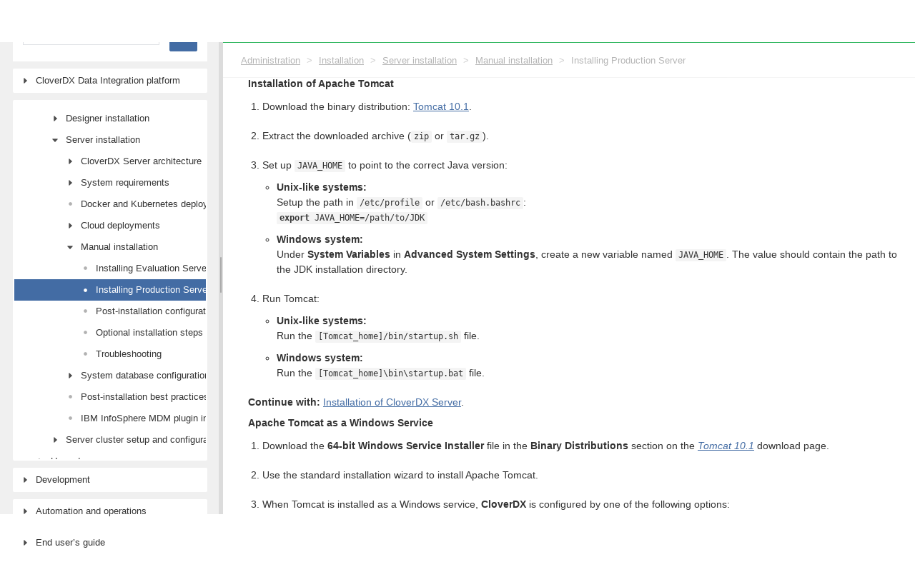

--- FILE ---
content_type: text/html
request_url: https://doc.cloverdx.com/latest/admin/production-server.html
body_size: 31698
content:
<!DOCTYPE html>
<html lang="en" class="js csstransforms3d">
  <head>
    <meta charset="utf-8">
    <meta name="viewport" content="width=device-width, initial-scale=1.0">
    <meta name="description" content="" />
<meta name="author" content="CloverDX">

    <link rel="shortcut icon" href="../images/favicon.png" type="image/x-icon" />
<link rel="icon" href="../images/favicon.png" type="image/x-icon" />
    <title>Installing Production Server | CloverDX 7.3.0 Documentation</title>
    <link rel="canonical" href="https://doc.cloverdx.com/latest/admin/production-server.html">

    

    <link rel="stylesheet" href="https://fonts.googleapis.com/css2?family=Material+Symbols+Outlined:opsz,wght,FILL,GRAD@20..48,100..700,0..1,-50..200" />
    <link href="../css/main.css?1767700140892" rel="stylesheet" />

  	
    <script>
      (function(w,d,s,l,i){w[l]=w[l]||[];w[l].push({'gtm.start':
        new Date().getTime(),event:'gtm.js'});
        var f=d.getElementsByTagName(s)[0],j=d.createElement(s),dl=l!='dataLayer'?'&l='+l:'';
        j.async=true;
        j.src='https://www.googletagmanager.com/gtm.js?id='+i+dl;f.parentNode.insertBefore(j,f);
       })(window,document,'script','dataLayer','GTM-PD3GC7P');
	</script>
	

    <script src="../js/jquery.min.js?1767700140892"></script>

    <style type="text/css">
      :root #header + #content > #left > #rlblock_left{
          display:none !important;
      }
      
    </style>
  </head>
  <body class="" data-url="/admin/production-server.html">
    
     <noscript><iframe src="[https://www.googletagmanager.com/ns.html?id=GTM-PD3GC7P]"
       height="0" width="0" style="display:none;visibility:hidden"></iframe></noscript>
    
    <div class="wrapper">
      <div id="side" class="side">
  <script>
    
    var sideSize = JSON.parse((localStorage.getItem('split-sizes')))[0];

    if( sideSize !== null) {
      $('#side').css('width', JSON.parse((localStorage.getItem('split-sizes')))[0]+'%').css('width', '-=2.5px');
    }
  </script>


  
      <script async src="https://cse.google.com/cse.js?cx=e776ea3811e3c4193">
</script>
<div class="gcse-search"></div>
  
  
  
  

  <div class="nav highlightable">
    
    
    <ul class="tree">
      




  
  
  
    
  
  
   
    <li class="
      tree__node
      
      
      ">

      <span class="tree__node__toggler"></span>

      <a
        href="../product-intro/index.html"
        class="">

        <span>CloverDX Data Integration platform</span>
        <span class="tree__node_high"></span>
      </a>

      <ul>
        




  
  
  
    
  
  
  

    <li class="
      tree__node
      tree__node--end
      ">

      <span class="tree__node__toggler"></span>
      
      <a
        class=""
        href="../product-intro/part1.html">

        <span>Interfaces hosted on CloverDX Server</span> 
        <span class="tree__node_high"></span>
      </a>
    </li>
  





      </ul>
    </li>

  


  
  
  
    
  
  
   
    <li class="
      tree__node
      
      tree__node--parent
      ">

      <span class="tree__node__toggler"></span>

      <a
        href="../admin/index.html"
        class="">

        <span>Administration</span>
        <span class="tree__node_high"></span>
      </a>

      <ul>
        




  
  
  
    
  
  
   
    <li class="
      tree__node
      
      tree__node--parent
      ">

      <span class="tree__node__toggler"></span>

      <a
        href="../admin/part1.html"
        class="">

        <span>Installation</span>
        <span class="tree__node_high"></span>
      </a>

      <ul>
        




  
  
  
    
  
  
   
    <li class="
      tree__node
      
      
      ">

      <span class="tree__node__toggler"></span>

      <a
        href="../admin/part-installation-instructions.html"
        class="">

        <span>Designer installation</span>
        <span class="tree__node_high"></span>
      </a>

      <ul>
        




  
  
  
    
  
  
  

    <li class="
      tree__node
      tree__node--end
      ">

      <span class="tree__node__toggler"></span>
      
      <a
        class=""
        href="../admin/part-installation-instructions.html#id_system_requirements_for_designer">

        <span>System requirements</span> 
        <span class="tree__node_high"></span>
      </a>
    </li>
  


  
  
  
    
  
  
  

    <li class="
      tree__node
      tree__node--end
      ">

      <span class="tree__node__toggler"></span>
      
      <a
        class=""
        href="../admin/part-installation-instructions.html#id_downloading_cloverdx">

        <span>Downloading</span> 
        <span class="tree__node_high"></span>
      </a>
    </li>
  


  
  
  
    
  
  
   
    <li class="
      tree__node
      
      
      ">

      <span class="tree__node__toggler"></span>

      <a
        href="../admin/part-installation-instructions.html#id_installing_cloverdx_designer"
        class="">

        <span>Installing</span>
        <span class="tree__node_high"></span>
      </a>

      <ul>
        




  
  
  
    
  
  
  

    <li class="
      tree__node
      tree__node--end
      ">

      <span class="tree__node__toggler"></span>
      
      <a
        class=""
        href="../admin/part-installation-instructions.html#id_installation_steps_windows">

        <span>Windows</span> 
        <span class="tree__node_high"></span>
      </a>
    </li>
  


  
  
  
    
  
  
  

    <li class="
      tree__node
      tree__node--end
      ">

      <span class="tree__node__toggler"></span>
      
      <a
        class=""
        href="../admin/part-installation-instructions.html#id_installation_steps_macos">

        <span>Mac OS</span> 
        <span class="tree__node_high"></span>
      </a>
    </li>
  


  
  
  
    
  
  
  

    <li class="
      tree__node
      tree__node--end
      ">

      <span class="tree__node__toggler"></span>
      
      <a
        class=""
        href="../admin/part-installation-instructions.html#id_installation_steps_linux">

        <span>Linux</span> 
        <span class="tree__node_high"></span>
      </a>
    </li>
  





      </ul>
    </li>

  


  
  
  
    
  
  
  

    <li class="
      tree__node
      tree__node--end
      ">

      <span class="tree__node__toggler"></span>
      
      <a
        class=""
        href="../admin/part-installation-instructions.html#id_starting_cloverdx_designer">

        <span>Starting</span> 
        <span class="tree__node_high"></span>
      </a>
    </li>
  


  
  
  
    
  
  
  

    <li class="
      tree__node
      tree__node--end
      ">

      <span class="tree__node__toggler"></span>
      
      <a
        class=""
        href="../admin/part-installation-instructions.html#id_activating_cloverdx_designer">

        <span>Activating</span> 
        <span class="tree__node_high"></span>
      </a>
    </li>
  


  
  
  
    
  
  
   
    <li class="
      tree__node
      
      
      ">

      <span class="tree__node__toggler"></span>

      <a
        href="../admin/part-installation-instructions.html#id_license_manager"
        class="">

        <span>License manager</span>
        <span class="tree__node_high"></span>
      </a>

      <ul>
        




  
  
  
    
  
  
  

    <li class="
      tree__node
      tree__node--end
      ">

      <span class="tree__node__toggler"></span>
      
      <a
        class=""
        href="../admin/part-installation-instructions.html#id_cloverdx_license">

        <span>CloverDX license dialog</span> 
        <span class="tree__node_high"></span>
      </a>
    </li>
  





      </ul>
    </li>

  


  
  
  
    
  
  
   
    <li class="
      tree__node
      
      
      ">

      <span class="tree__node__toggler"></span>

      <a
        href="../admin/part-installation-instructions.html#id_troubleshooting"
        class="">

        <span>Troubleshooting</span>
        <span class="tree__node_high"></span>
      </a>

      <ul>
        




  
  
  
    
  
  
  

    <li class="
      tree__node
      tree__node--end
      ">

      <span class="tree__node__toggler"></span>
      
      <a
        class=""
        href="../admin/part-installation-instructions.html#id_troubleshooting_windows">

        <span>Windows</span> 
        <span class="tree__node_high"></span>
      </a>
    </li>
  


  
  
  
    
  
  
  

    <li class="
      tree__node
      tree__node--end
      ">

      <span class="tree__node__toggler"></span>
      
      <a
        class=""
        href="../admin/part-installation-instructions.html#id_troubleshooting_linux">

        <span>Linux</span> 
        <span class="tree__node_high"></span>
      </a>
    </li>
  


  
  
  
    
  
  
  

    <li class="
      tree__node
      tree__node--end
      ">

      <span class="tree__node__toggler"></span>
      
      <a
        class=""
        href="../admin/part-installation-instructions.html#id_troubleshooting_others">

        <span>Others</span> 
        <span class="tree__node_high"></span>
      </a>
    </li>
  


  
  
  
    
  
  
  

    <li class="
      tree__node
      tree__node--end
      ">

      <span class="tree__node__toggler"></span>
      
      <a
        class=""
        href="../admin/part-installation-instructions.html#id_online_activity">

        <span>Online activity</span> 
        <span class="tree__node_high"></span>
      </a>
    </li>
  


  
  
  
    
  
  
  

    <li class="
      tree__node
      tree__node--end
      ">

      <span class="tree__node__toggler"></span>
      
      <a
        class=""
        href="../admin/part-installation-instructions.html#id_logs">

        <span>Logs</span> 
        <span class="tree__node_high"></span>
      </a>
    </li>
  





      </ul>
    </li>

  


  
  
  
    
  
  
  

    <li class="
      tree__node
      tree__node--end
      ">

      <span class="tree__node__toggler"></span>
      
      <a
        class=""
        href="../admin/part-installation-instructions.html#id_designer_mdm_plugin_installation">

        <span>IBM InfoSphere MDM plugin installation</span> 
        <span class="tree__node_high"></span>
      </a>
    </li>
  





      </ul>
    </li>

  


  
  
  
    
  
  
   
    <li class="
      tree__node
      
      tree__node--parent
      ">

      <span class="tree__node__toggler"></span>

      <a
        href="../admin/server-install-index.html"
        class="">

        <span>Server installation</span>
        <span class="tree__node_high"></span>
      </a>

      <ul>
        




  
  
  
    
  
  
   
    <li class="
      tree__node
      
      
      ">

      <span class="tree__node__toggler"></span>

      <a
        href="../admin/architecture.html"
        class="">

        <span>CloverDX Server architecture</span>
        <span class="tree__node_high"></span>
      </a>

      <ul>
        




  
  
  
    
  
  
  

    <li class="
      tree__node
      tree__node--end
      ">

      <span class="tree__node__toggler"></span>
      
      <a
        class=""
        href="../admin/architecture.html#id_server_core">

        <span>CloverDX Core</span> 
        <span class="tree__node_high"></span>
      </a>
    </li>
  


  
  
  
    
  
  
  

    <li class="
      tree__node
      tree__node--end
      ">

      <span class="tree__node__toggler"></span>
      
      <a
        class=""
        href="../admin/architecture.html#id_worker">

        <span>CloverDX Worker</span> 
        <span class="tree__node_high"></span>
      </a>
    </li>
  


  
  
  
    
  
  
  

    <li class="
      tree__node
      tree__node--end
      ">

      <span class="tree__node__toggler"></span>
      
      <a
        class=""
        href="../admin/architecture.html#id_server_core_worker_communication">

        <span>Server Core - Worker communication</span> 
        <span class="tree__node_high"></span>
      </a>
    </li>
  





      </ul>
    </li>

  


  
  
  
    
  
  
   
    <li class="
      tree__node
      
      
      ">

      <span class="tree__node__toggler"></span>

      <a
        href="../admin/system-requirements-for-cloverdx-server.html"
        class="">

        <span>System requirements</span>
        <span class="tree__node_high"></span>
      </a>

      <ul>
        




  
  
  
    
  
  
  

    <li class="
      tree__node
      tree__node--end
      ">

      <span class="tree__node__toggler"></span>
      
      <a
        class=""
        href="../admin/system-requirements-for-cloverdx-server.html#id_hardware_requirements">

        <span>Hardware requirements</span> 
        <span class="tree__node_high"></span>
      </a>
    </li>
  


  
  
  
    
  
  
  

    <li class="
      tree__node
      tree__node--end
      ">

      <span class="tree__node__toggler"></span>
      
      <a
        class=""
        href="../admin/system-requirements-for-cloverdx-server.html#id_compatibility_matrix_table">

        <span>Software requirements</span> 
        <span class="tree__node_high"></span>
      </a>
    </li>
  


  
  
  
    
  
  
  

    <li class="
      tree__node
      tree__node--end
      ">

      <span class="tree__node__toggler"></span>
      
      <a
        class=""
        href="../admin/system-requirements-for-cloverdx-server.html#id_supported_web_browsers_for_cloverdx_console">

        <span>Supported web browsers for CloverDX Console</span> 
        <span class="tree__node_high"></span>
      </a>
    </li>
  





      </ul>
    </li>

  


  
  
  
    
  
  
  

    <li class="
      tree__node
      tree__node--end
      ">

      <span class="tree__node__toggler"></span>
      
      <a
        class=""
        href="../admin/docker-install.html">

        <span>Docker and Kubernetes deployments</span> 
        <span class="tree__node_high"></span>
      </a>
    </li>
  


  
  
  
    
  
  
   
    <li class="
      tree__node
      
      
      ">

      <span class="tree__node__toggler"></span>

      <a
        href="../admin/server-in-cloud-marketplaces.html"
        class="">

        <span>Cloud deployments</span>
        <span class="tree__node_high"></span>
      </a>

      <ul>
        




  
  
  
    
  
  
  

    <li class="
      tree__node
      tree__node--end
      ">

      <span class="tree__node__toggler"></span>
      
      <a
        class=""
        href="../admin/aws-marketplace.html">

        <span>AWS Marketplace</span> 
        <span class="tree__node_high"></span>
      </a>
    </li>
  


  
  
  
    
  
  
  

    <li class="
      tree__node
      tree__node--end
      ">

      <span class="tree__node__toggler"></span>
      
      <a
        class=""
        href="../admin/azure-marketplace.html">

        <span>Azure Marketplace</span> 
        <span class="tree__node_high"></span>
      </a>
    </li>
  





      </ul>
    </li>

  


  
  
  
    
  
  
   
    <li class="
      tree__node
      
      tree__node--parent
      ">

      <span class="tree__node__toggler"></span>

      <a
        href="../admin/server-manual-install.html"
        class="">

        <span>Manual installation</span>
        <span class="tree__node_high"></span>
      </a>

      <ul>
        




  
  
  
    
  
  
  

    <li class="
      tree__node
      tree__node--end
      ">

      <span class="tree__node__toggler"></span>
      
      <a
        class=""
        href="../admin/evaluation-server.html">

        <span>Installing Evaluation Server</span> 
        <span class="tree__node_high"></span>
      </a>
    </li>
  


  
  
  
    
    
  
  
  

    <li class="
      tree__node
      tree__node--end
      tree__node--has-active">

      <span class="tree__node__toggler"></span>
      
      <a
        class="active"
        href="../admin/production-server.html">

        <span>Installing Production Server</span> 
        <span class="tree__node_high"></span>
      </a>
    </li>
  


  
  
  
    
        
        
    
  
  
  

    <li class="
      tree__node
      tree__node--end
      ">

      <span class="tree__node__toggler"></span>
      
      <a
        class=""
        href="../admin/postinstallation-configuration.html">

        <span>Post-installation configuration</span> 
        <span class="tree__node_high"></span>
      </a>
    </li>
  


  
  
  
    
  
  
  

    <li class="
      tree__node
      tree__node--end
      ">

      <span class="tree__node__toggler"></span>
      
      <a
        class=""
        href="../admin/optional-server-installation-steps.html">

        <span>Optional installation steps</span> 
        <span class="tree__node_high"></span>
      </a>
    </li>
  


  
  
  
    
  
  
  

    <li class="
      tree__node
      tree__node--end
      ">

      <span class="tree__node__toggler"></span>
      
      <a
        class=""
        href="../admin/possible-installation-problems.html">

        <span>Troubleshooting</span> 
        <span class="tree__node_high"></span>
      </a>
    </li>
  





      </ul>
    </li>

  


  
  
  
    
  
  
   
    <li class="
      tree__node
      
      
      ">

      <span class="tree__node__toggler"></span>

      <a
        href="../admin/examples-db-connection-configuration.html"
        class="">

        <span>System database configuration</span>
        <span class="tree__node_high"></span>
      </a>

      <ul>
        




  
  
  
    
  
  
  

    <li class="
      tree__node
      tree__node--end
      ">

      <span class="tree__node__toggler"></span>
      
      <a
        class=""
        href="../admin/embedded-apache-derby.html">

        <span>Embedded Apache Derby</span> 
        <span class="tree__node_high"></span>
      </a>
    </li>
  


  
  
  
    
  
  
  

    <li class="
      tree__node
      tree__node--end
      ">

      <span class="tree__node__toggler"></span>
      
      <a
        class=""
        href="../admin/mysql.html">

        <span>MySQL</span> 
        <span class="tree__node_high"></span>
      </a>
    </li>
  


  
  
  
    
  
  
  

    <li class="
      tree__node
      tree__node--end
      ">

      <span class="tree__node__toggler"></span>
      
      <a
        class=""
        href="../admin/oracle.html">

        <span>Oracle</span> 
        <span class="tree__node_high"></span>
      </a>
    </li>
  


  
  
  
    
  
  
  

    <li class="
      tree__node
      tree__node--end
      ">

      <span class="tree__node__toggler"></span>
      
      <a
        class=""
        href="../admin/mssql.html">

        <span>Microsoft SQL Server</span> 
        <span class="tree__node_high"></span>
      </a>
    </li>
  


  
  
  
    
  
  
  

    <li class="
      tree__node
      tree__node--end
      ">

      <span class="tree__node__toggler"></span>
      
      <a
        class=""
        href="../admin/postgresql.html">

        <span>PostgreSQL</span> 
        <span class="tree__node_high"></span>
      </a>
    </li>
  


  
  
  
    
  
  
  

    <li class="
      tree__node
      tree__node--end
      ">

      <span class="tree__node__toggler"></span>
      
      <a
        class=""
        href="../admin/jndi-datasource-config.html">

        <span>JNDI configuration and encryption</span> 
        <span class="tree__node_high"></span>
      </a>
    </li>
  





      </ul>
    </li>

  


  
  
  
    
  
  
  

    <li class="
      tree__node
      tree__node--end
      ">

      <span class="tree__node__toggler"></span>
      
      <a
        class=""
        href="../admin/security-recommendations-for-server.html">

        <span>Post-installation best practices</span> 
        <span class="tree__node_high"></span>
      </a>
    </li>
  


  
  
  
    
  
  
  

    <li class="
      tree__node
      tree__node--end
      ">

      <span class="tree__node__toggler"></span>
      
      <a
        class=""
        href="../admin/server-virtual-mdm-plugin-installation.html">

        <span>IBM InfoSphere MDM plugin installation</span> 
        <span class="tree__node_high"></span>
      </a>
    </li>
  





      </ul>
    </li>

  


  
  
  
    
  
  
   
    <li class="
      tree__node
      
      
      ">

      <span class="tree__node__toggler"></span>

      <a
        href="../admin/cluster-setup-index.html"
        class="">

        <span>Server cluster setup and configuration</span>
        <span class="tree__node_high"></span>
      </a>

      <ul>
        




  
  
  
    
  
  
   
    <li class="
      tree__node
      
      
      ">

      <span class="tree__node__toggler"></span>

      <a
        href="../admin/cluster-setup-index.html#id_clustering"
        class="">

        <span>Cluster introduction</span>
        <span class="tree__node_high"></span>
      </a>

      <ul>
        




  
  
  
    
  
  
  

    <li class="
      tree__node
      tree__node--end
      ">

      <span class="tree__node__toggler"></span>
      
      <a
        class=""
        href="../admin/cluster-setup-index.html#id_clustering_high_availability">

        <span>High availability</span> 
        <span class="tree__node_high"></span>
      </a>
    </li>
  


  
  
  
    
  
  
  

    <li class="
      tree__node
      tree__node--end
      ">

      <span class="tree__node__toggler"></span>
      
      <a
        class=""
        href="../admin/cluster-setup-index.html#id_clustering_scalability">

        <span>Scalability</span> 
        <span class="tree__node_high"></span>
      </a>
    </li>
  





      </ul>
    </li>

  


  
  
  
    
  
  
   
    <li class="
      tree__node
      
      
      ">

      <span class="tree__node__toggler"></span>

      <a
        href="../admin/cluster-setup-index.html#id_cluster_configuration"
        class="">

        <span>Cluster configuration</span>
        <span class="tree__node_high"></span>
      </a>

      <ul>
        




  
  
  
    
  
  
  

    <li class="
      tree__node
      tree__node--end
      ">

      <span class="tree__node__toggler"></span>
      
      <a
        class=""
        href="../admin/cluster-setup-index.html#id_mandatory_properties">

        <span>Mandatory cluster properties</span> 
        <span class="tree__node_high"></span>
      </a>
    </li>
  


  
  
  
    
  
  
  

    <li class="
      tree__node
      tree__node--end
      ">

      <span class="tree__node__toggler"></span>
      
      <a
        class=""
        href="../admin/cluster-setup-index.html#id_optional_properties">

        <span>Optional cluster properties</span> 
        <span class="tree__node_high"></span>
      </a>
    </li>
  


  
  
  
    
  
  
  

    <li class="
      tree__node
      tree__node--end
      ">

      <span class="tree__node__toggler"></span>
      
      <a
        class=""
        href="../admin/cluster-setup-index.html#id_cluster_firewall_exceptions">

        <span>Firewall exceptions</span> 
        <span class="tree__node_high"></span>
      </a>
    </li>
  


  
  
  
    
  
  
  

    <li class="
      tree__node
      tree__node--end
      ">

      <span class="tree__node__toggler"></span>
      
      <a
        class=""
        href="../admin/cluster-setup-index.html#id_example_of_2_node_cluster_configuration">

        <span>Example of 2-node cluster configuration</span> 
        <span class="tree__node_high"></span>
      </a>
    </li>
  


  
  
  
    
  
  
  

    <li class="
      tree__node
      tree__node--end
      ">

      <span class="tree__node__toggler"></span>
      
      <a
        class=""
        href="../admin/cluster-setup-index.html#id_example_of_3_node_cluster_configuration">

        <span>Example of 3-node cluster configuration</span> 
        <span class="tree__node_high"></span>
      </a>
    </li>
  


  
  
  
    
  
  
  

    <li class="
      tree__node
      tree__node--end
      ">

      <span class="tree__node__toggler"></span>
      
      <a
        class=""
        href="../admin/cluster-setup-index.html#id_load_balancing_properties">

        <span>Jobs load balancing properties</span> 
        <span class="tree__node_high"></span>
      </a>
    </li>
  


  
  
  
    
  
  
  

    <li class="
      tree__node
      tree__node--end
      ">

      <span class="tree__node__toggler"></span>
      
      <a
        class=""
        href="../admin/cluster-setup-index.html#id_running_more_clusters">

        <span>Running more clusters</span> 
        <span class="tree__node_high"></span>
      </a>
    </li>
  





      </ul>
    </li>

  


  
  
  
    
  
  
  

    <li class="
      tree__node
      tree__node--end
      ">

      <span class="tree__node__toggler"></span>
      
      <a
        class=""
        href="../admin/cluster-setup-index.html#id_clustering_recommendation_for_cluster_deployment">

        <span>Recommendations for cluster deployments</span> 
        <span class="tree__node_high"></span>
      </a>
    </li>
  


  
  
  
    
  
  
   
    <li class="
      tree__node
      
      
      ">

      <span class="tree__node__toggler"></span>

      <a
        href="../admin/cluster-setup-index.html#id_cluster_troubleshooting"
        class="">

        <span>Troubleshooting</span>
        <span class="tree__node_high"></span>
      </a>

      <ul>
        




  
  
  
    
  
  
  

    <li class="
      tree__node
      tree__node--end
      ">

      <span class="tree__node__toggler"></span>
      
      <a
        class=""
        href="../admin/cluster-setup-index.html#id_clustering_unreliable_network_broken_http_conn">

        <span>NodeA cannot establish gRPC connection to NodeB</span> 
        <span class="tree__node_high"></span>
      </a>
    </li>
  


  
  
  
    
  
  
  

    <li class="
      tree__node
      tree__node--end
      ">

      <span class="tree__node__toggler"></span>
      
      <a
        class=""
        href="../admin/cluster-setup-index.html#id_clustering_unreliable_network_broken_tcp_conn">

        <span>NodeA cannot establish TCP connection (Port 7800 by Default) to NodeB</span> 
        <span class="tree__node_high"></span>
      </a>
    </li>
  


  
  
  
    
  
  
  

    <li class="
      tree__node
      tree__node--end
      ">

      <span class="tree__node__toggler"></span>
      
      <a
        class=""
        href="../admin/cluster-setup-index.html#id_clustering_unreliable_network_broken_db_conn">

        <span>NodeB is Killed or It Cannot Connect to the Database</span> 
        <span class="tree__node_high"></span>
      </a>
    </li>
  


  
  
  
    
  
  
  

    <li class="
      tree__node
      tree__node--end
      ">

      <span class="tree__node__toggler"></span>
      
      <a
        class=""
        href="../admin/cluster-setup-index.html#id_clustering_sandbox_home_unreachable">

        <span>Node cannot access the sandboxes home directory</span> 
        <span class="tree__node_high"></span>
      </a>
    </li>
  


  
  
  
    
  
  
  

    <li class="
      tree__node
      tree__node--end
      ">

      <span class="tree__node__toggler"></span>
      
      <a
        class=""
        href="../admin/cluster-setup-index.html#id_clustering_unreliable_network_auto_resume">

        <span>Auto-resuming in unreliable network</span> 
        <span class="tree__node_high"></span>
      </a>
    </li>
  


  
  
  
    
  
  
  

    <li class="
      tree__node
      tree__node--end
      ">

      <span class="tree__node__toggler"></span>
      
      <a
        class=""
        href="../admin/cluster-setup-index.html#id_clustering_unreliable_network_hang_on_jobs">

        <span>Long-term network malfunction may cause jobs to hang on</span> 
        <span class="tree__node_high"></span>
      </a>
    </li>
  





      </ul>
    </li>

  


  
  
  
    
  
  
   
    <li class="
      tree__node
      
      
      ">

      <span class="tree__node__toggler"></span>

      <a
        href="../admin/cluster-setup-index.html#id_clustering_sandboxes"
        class="">

        <span>Sandboxes in cluster</span>
        <span class="tree__node_high"></span>
      </a>

      <ul>
        




  
  
  
    
  
  
  

    <li class="
      tree__node
      tree__node--end
      ">

      <span class="tree__node__toggler"></span>
      
      <a
        class=""
        href="../admin/cluster-setup-index.html#id_shared_sandbox">

        <span>Shared sandbox</span> 
        <span class="tree__node_high"></span>
      </a>
    </li>
  


  
  
  
    
  
  
  

    <li class="
      tree__node
      tree__node--end
      ">

      <span class="tree__node__toggler"></span>
      
      <a
        class=""
        href="../admin/cluster-setup-index.html#id_local_sandbox">

        <span>Local sandbox</span> 
        <span class="tree__node_high"></span>
      </a>
    </li>
  


  
  
  
    
  
  
  

    <li class="
      tree__node
      tree__node--end
      ">

      <span class="tree__node__toggler"></span>
      
      <a
        class=""
        href="../admin/cluster-setup-index.html#id_partitioned_sandbox">

        <span>Partitioned sandbox</span> 
        <span class="tree__node_high"></span>
      </a>
    </li>
  





      </ul>
    </li>

  


  
  
  
    
  
  
  

    <li class="
      tree__node
      tree__node--end
      ">

      <span class="tree__node__toggler"></span>
      
      <a
        class=""
        href="../admin/cluster-setup-index.html#id_cluster_remote_edges">

        <span>Remote edges</span> 
        <span class="tree__node_high"></span>
      </a>
    </li>
  





      </ul>
    </li>

  





      </ul>
    </li>

  


  
  
  
    
  
  
   
    <li class="
      tree__node
      
      
      ">

      <span class="tree__node__toggler"></span>

      <a
        href="../admin/part2.html"
        class="">

        <span>Upgrade</span>
        <span class="tree__node_high"></span>
      </a>

      <ul>
        




  
  
  
    
  
  
  

    <li class="
      tree__node
      tree__node--end
      ">

      <span class="tree__node__toggler"></span>
      
      <a
        class=""
        href="../admin/upgrading-cloverdx-designer.html">

        <span>Designer upgrade</span> 
        <span class="tree__node_high"></span>
      </a>
    </li>
  


  
  
  
    
  
  
   
    <li class="
      tree__node
      
      
      ">

      <span class="tree__node__toggler"></span>

      <a
        href="../admin/common-marketplace-upgrade.html"
        class="">

        <span>Server upgrade in cloud</span>
        <span class="tree__node_high"></span>
      </a>

      <ul>
        




  
  
  
    
  
  
  

    <li class="
      tree__node
      tree__node--end
      ">

      <span class="tree__node__toggler"></span>
      
      <a
        class=""
        href="../admin/aws-marketplace-upgrade.html">

        <span>Server upgrade in AWS</span> 
        <span class="tree__node_high"></span>
      </a>
    </li>
  


  
  
  
    
  
  
  

    <li class="
      tree__node
      tree__node--end
      ">

      <span class="tree__node__toggler"></span>
      
      <a
        class=""
        href="../admin/azure-marketplace-upgrade.html">

        <span>Server upgrade in Azure</span> 
        <span class="tree__node_high"></span>
      </a>
    </li>
  





      </ul>
    </li>

  


  
  
  
    
  
  
  

    <li class="
      tree__node
      tree__node--end
      ">

      <span class="tree__node__toggler"></span>
      
      <a
        class=""
        href="../admin/upgrading-containers.html">

        <span>Server upgrade in containers</span> 
        <span class="tree__node_high"></span>
      </a>
    </li>
  


  
  
  
    
  
  
  

    <li class="
      tree__node
      tree__node--end
      ">

      <span class="tree__node__toggler"></span>
      
      <a
        class=""
        href="../admin/upgrading-server.html">

        <span>Server manual upgrade</span> 
        <span class="tree__node_high"></span>
      </a>
    </li>
  





      </ul>
    </li>

  


  
  
  
    
  
  
   
    <li class="
      tree__node
      
      
      ">

      <span class="tree__node__toggler"></span>

      <a
        href="../admin/part3.html"
        class="">

        <span>Configuration</span>
        <span class="tree__node_high"></span>
      </a>

      <ul>
        




  
  
  
    
  
  
   
    <li class="
      tree__node
      
      
      ">

      <span class="tree__node__toggler"></span>

      <a
        href="../admin/designer-configuration.html"
        class="">

        <span>Designer configuration</span>
        <span class="tree__node_high"></span>
      </a>

      <ul>
        




  
  
  
    
  
  
   
    <li class="
      tree__node
      
      
      ">

      <span class="tree__node__toggler"></span>

      <a
        href="../admin/designer-configuration.html#id_cloverdx_runtime_configuration"
        class="">

        <span>Runtime Configuration</span>
        <span class="tree__node_high"></span>
      </a>

      <ul>
        




  
  
  
    
  
  
  

    <li class="
      tree__node
      tree__node--end
      ">

      <span class="tree__node__toggler"></span>
      
      <a
        class=""
        href="../admin/designer-configuration.html#id_runtime_configuration_logging">

        <span>Logging</span> 
        <span class="tree__node_high"></span>
      </a>
    </li>
  


  
  
  
    
  
  
  

    <li class="
      tree__node
      tree__node--end
      ">

      <span class="tree__node__toggler"></span>
      
      <a
        class=""
        href="../admin/designer-configuration.html#id_runtime_configuration_master_password">

        <span>Master Password</span> 
        <span class="tree__node_high"></span>
      </a>
    </li>
  


  
  
  
    
  
  
  

    <li class="
      tree__node
      tree__node--end
      ">

      <span class="tree__node__toggler"></span>
      
      <a
        class=""
        href="../admin/designer-configuration.html#id_runtime_configuration_user_classpath">

        <span>User Classpath</span> 
        <span class="tree__node_high"></span>
      </a>
    </li>
  





      </ul>
    </li>

  


  
  
  
    
  
  
   
    <li class="
      tree__node
      
      
      ">

      <span class="tree__node__toggler"></span>

      <a
        href="../admin/designer-configuration.html#id_etl_server_integration"
        class="">

        <span>CloverDX Server integration</span>
        <span class="tree__node_high"></span>
      </a>

      <ul>
        




  
  
  
    
  
  
  

    <li class="
      tree__node
      tree__node--end
      ">

      <span class="tree__node__toggler"></span>
      
      <a
        class=""
        href="../admin/designer-configuration.html#id_configuration_ignored_files">

        <span>Ignored files</span> 
        <span class="tree__node_high"></span>
      </a>
    </li>
  





      </ul>
    </li>

  


  
  
  
    
  
  
  

    <li class="
      tree__node
      tree__node--end
      ">

      <span class="tree__node__toggler"></span>
      
      <a
        class=""
        href="../admin/designer-configuration.html#id_execution_monitoring">

        <span>Execution monitoring</span> 
        <span class="tree__node_high"></span>
      </a>
    </li>
  


  
  
  
    
  
  
  

    <li class="
      tree__node
      tree__node--end
      ">

      <span class="tree__node__toggler"></span>
      
      <a
        class=""
        href="../admin/designer-configuration.html#id_java_settings">

        <span>Java configuration</span> 
        <span class="tree__node_high"></span>
      </a>
    </li>
  


  
  
  
    
  
  
  

    <li class="
      tree__node
      tree__node--end
      ">

      <span class="tree__node__toggler"></span>
      
      <a
        class=""
        href="../admin/designer-configuration.html#id_cloverdx_default_settings">

        <span>Engine configuration</span> 
        <span class="tree__node_high"></span>
      </a>
    </li>
  


  
  
  
    
  
  
  

    <li class="
      tree__node
      tree__node--end
      ">

      <span class="tree__node__toggler"></span>
      
      <a
        class=""
        href="../admin/designer-configuration.html#id_refresh_operation">

        <span>Refresh operation</span> 
        <span class="tree__node_high"></span>
      </a>
    </li>
  


  
  
  
    
  
  
   
    <li class="
      tree__node
      
      
      ">

      <span class="tree__node__toggler"></span>

      <a
        href="../admin/designer-configuration.html#id_https_server_designer_config"
        class="">

        <span>Configuring two-way authentication</span>
        <span class="tree__node_high"></span>
      </a>

      <ul>
        




  
  
  
    
  
  
  

    <li class="
      tree__node
      tree__node--end
      ">

      <span class="tree__node__toggler"></span>
      
      <a
        class=""
        href="../admin/designer-configuration.html#id_configuration_overview">

        <span>Configuration overview</span> 
        <span class="tree__node_high"></span>
      </a>
    </li>
  


  
  
  
    
  
  
  

    <li class="
      tree__node
      tree__node--end
      ">

      <span class="tree__node__toggler"></span>
      
      <a
        class=""
        href="../admin/designer-configuration.html#id_cert_export">

        <span>Certificate export</span> 
        <span class="tree__node_high"></span>
      </a>
    </li>
  


  
  
  
    
  
  
  

    <li class="
      tree__node
      tree__node--end
      ">

      <span class="tree__node__toggler"></span>
      
      <a
        class=""
        href="../admin/designer-configuration.html#id_trustore_import">

        <span>Create server truststore and import client certificate</span> 
        <span class="tree__node_high"></span>
      </a>
    </li>
  


  
  
  
    
  
  
  

    <li class="
      tree__node
      tree__node--end
      ">

      <span class="tree__node__toggler"></span>
      
      <a
        class=""
        href="../admin/designer-configuration.html#id_https_tomcat_ks_ts">

        <span>Server configuration</span> 
        <span class="tree__node_high"></span>
      </a>
    </li>
  


  
  
  
    
  
  
  

    <li class="
      tree__node
      tree__node--end
      ">

      <span class="tree__node__toggler"></span>
      
      <a
        class=""
        href="../admin/designer-configuration.html#id_https_designer">

        <span>Designer configuration</span> 
        <span class="tree__node_high"></span>
      </a>
    </li>
  





      </ul>
    </li>

  





      </ul>
    </li>

  


  
  
  
    
  
  
   
    <li class="
      tree__node
      
      
      ">

      <span class="tree__node__toggler"></span>

      <a
        href="../admin/server-config-index.html"
        class="">

        <span>Server configuration</span>
        <span class="tree__node_high"></span>
      </a>

      <ul>
        




  
  
  
    
  
  
   
    <li class="
      tree__node
      
      
      ">

      <span class="tree__node__toggler"></span>

      <a
        href="../admin/server-config-prop-sources.html"
        class="">

        <span>Configuration properties and sources</span>
        <span class="tree__node_high"></span>
      </a>

      <ul>
        




  
  
  
    
  
  
  

    <li class="
      tree__node
      tree__node--end
      ">

      <span class="tree__node__toggler"></span>
      
      <a
        class=""
        href="../admin/configuration-sources.html">

        <span>Configuration sources</span> 
        <span class="tree__node_high"></span>
      </a>
    </li>
  


  
  
  
    
  
  
  

    <li class="
      tree__node
      tree__node--end
      ">

      <span class="tree__node__toggler"></span>
      
      <a
        class=""
        href="../admin/list-of-properties.html">

        <span>List of configuration properties</span> 
        <span class="tree__node_high"></span>
      </a>
    </li>
  


  
  
  
    
  
  
  

    <li class="
      tree__node
      tree__node--end
      ">

      <span class="tree__node__toggler"></span>
      
      <a
        class=""
        href="../admin/example-configuration-file.html">

        <span>Example configuration file</span> 
        <span class="tree__node_high"></span>
      </a>
    </li>
  


  
  
  
    
  
  
  

    <li class="
      tree__node
      tree__node--end
      ">

      <span class="tree__node__toggler"></span>
      
      <a
        class=""
        href="../admin/server-engine-configuration.html">

        <span>Engine configuration</span> 
        <span class="tree__node_high"></span>
      </a>
    </li>
  


  
  
  
    
  
  
  

    <li class="
      tree__node
      tree__node--end
      ">

      <span class="tree__node__toggler"></span>
      
      <a
        class=""
        href="../admin/pluginability-engine-plugins.html">

        <span>Extensibility - CloverDX engine plugins</span> 
        <span class="tree__node_high"></span>
      </a>
    </li>
  





      </ul>
    </li>

  


  
  
  
    
  
  
   
    <li class="
      tree__node
      
      
      ">

      <span class="tree__node__toggler"></span>

      <a
        href="../admin/users-groups-index.html"
        class="">

        <span>User management and access control</span>
        <span class="tree__node_high"></span>
      </a>

      <ul>
        




  
  
  
    
  
  
  

    <li class="
      tree__node
      tree__node--end
      ">

      <span class="tree__node__toggler"></span>
      
      <a
        class=""
        href="../admin/users.html">

        <span>Users</span> 
        <span class="tree__node_high"></span>
      </a>
    </li>
  


  
  
  
    
  
  
  

    <li class="
      tree__node
      tree__node--end
      ">

      <span class="tree__node__toggler"></span>
      
      <a
        class=""
        href="../admin/groups.html">

        <span>Groups</span> 
        <span class="tree__node_high"></span>
      </a>
    </li>
  


  
  
  
    
  
  
  

    <li class="
      tree__node
      tree__node--end
      ">

      <span class="tree__node__toggler"></span>
      
      <a
        class=""
        href="../admin/user-profile.html">

        <span>User profile</span> 
        <span class="tree__node_high"></span>
      </a>
    </li>
  


  
  
  
    
  
  
  

    <li class="
      tree__node
      tree__node--end
      ">

      <span class="tree__node__toggler"></span>
      
      <a
        class=""
        href="../admin/user-lockout.html">

        <span>User lockout configuration</span> 
        <span class="tree__node_high"></span>
      </a>
    </li>
  


  
  
  
    
  
  
  

    <li class="
      tree__node
      tree__node--end
      ">

      <span class="tree__node__toggler"></span>
      
      <a
        class=""
        href="../admin/user-password-policy.html">

        <span>Password policy configuration</span> 
        <span class="tree__node_high"></span>
      </a>
    </li>
  


  
  
  
    
  
  
  

    <li class="
      tree__node
      tree__node--end
      ">

      <span class="tree__node__toggler"></span>
      
      <a
        class=""
        href="../admin/ldap-authentication.html">

        <span>LDAP authentication</span> 
        <span class="tree__node_high"></span>
      </a>
    </li>
  


  
  
  
    
  
  
  

    <li class="
      tree__node
      tree__node--end
      ">

      <span class="tree__node__toggler"></span>
      
      <a
        class=""
        href="../admin/saml-authentication.html">

        <span>SAML authentication</span> 
        <span class="tree__node_high"></span>
      </a>
    </li>
  


  
  
  
    
  
  
  

    <li class="
      tree__node
      tree__node--end
      ">

      <span class="tree__node__toggler"></span>
      
      <a
        class=""
        href="../admin/oauth2-authentication.html">

        <span>OAuth2 authentication</span> 
        <span class="tree__node_high"></span>
      </a>
    </li>
  





      </ul>
    </li>

  


  
  
  
    
  
  
   
    <li class="
      tree__node
      
      
      ">

      <span class="tree__node__toggler"></span>

      <a
        href="../admin/securing-data.html"
        class="">

        <span>Securing sensitive data</span>
        <span class="tree__node_high"></span>
      </a>

      <ul>
        




  
  
  
    
  
  
  

    <li class="
      tree__node
      tree__node--end
      ">

      <span class="tree__node__toggler"></span>
      
      <a
        class=""
        href="../admin/secure-configuration-properties.html">

        <span>Securing configuration properties</span> 
        <span class="tree__node_high"></span>
      </a>
    </li>
  


  
  
  
    
  
  
  

    <li class="
      tree__node
      tree__node--end
      ">

      <span class="tree__node__toggler"></span>
      
      <a
        class=""
        href="../admin/secure-parameters.html">

        <span>Securing job parameters in Server</span> 
        <span class="tree__node_high"></span>
      </a>
    </li>
  


  
  
  
    
  
  
  

    <li class="
      tree__node
      tree__node--end
      ">

      <span class="tree__node__toggler"></span>
      
      <a
        class=""
        href="../admin/secret-managers.html">

        <span>Secret Managers</span> 
        <span class="tree__node_high"></span>
      </a>
    </li>
  





      </ul>
    </li>

  


  
  
  
    
  
  
   
    <li class="
      tree__node
      
      
      ">

      <span class="tree__node__toggler"></span>

      <a
        href="../admin/https-server-config.html"
        class="">

        <span>Securing Server with HTTPS</span>
        <span class="tree__node_high"></span>
      </a>

      <ul>
        




  
  
  
    
  
  
  

    <li class="
      tree__node
      tree__node--end
      ">

      <span class="tree__node__toggler"></span>
      
      <a
        class=""
        href="../admin/https-server-config.html#id_configuration_overview_2">

        <span>Configuration overview</span> 
        <span class="tree__node_high"></span>
      </a>
    </li>
  


  
  
  
    
  
  
  

    <li class="
      tree__node
      tree__node--end
      ">

      <span class="tree__node__toggler"></span>
      
      <a
        class=""
        href="../admin/https-server-config.html#id_keystore_key_pair_creation">

        <span>Creating a keystore and key pair</span> 
        <span class="tree__node_high"></span>
      </a>
    </li>
  


  
  
  
    
  
  
  

    <li class="
      tree__node
      tree__node--end
      ">

      <span class="tree__node__toggler"></span>
      
      <a
        class=""
        href="../admin/https-server-config.html#id_https_csr">

        <span>Generating a certificate signing request (CSR)</span> 
        <span class="tree__node_high"></span>
      </a>
    </li>
  


  
  
  
    
  
  
  

    <li class="
      tree__node
      tree__node--end
      ">

      <span class="tree__node__toggler"></span>
      
      <a
        class=""
        href="../admin/https-server-config.html#id_https_ca_reply">

        <span>Importing signed certificate</span> 
        <span class="tree__node_high"></span>
      </a>
    </li>
  


  
  
  
    
  
  
  

    <li class="
      tree__node
      tree__node--end
      ">

      <span class="tree__node__toggler"></span>
      
      <a
        class=""
        href="../admin/https-server-config.html#id_https_tomcat_ks">

        <span>Server configuration</span> 
        <span class="tree__node_high"></span>
      </a>
    </li>
  





      </ul>
    </li>

  


  
  
  
    
  
  
  

    <li class="
      tree__node
      tree__node--end
      ">

      <span class="tree__node__toggler"></span>
      
      <a
        class=""
        href="../admin/tempspace.html">

        <span>Temp space management</span> 
        <span class="tree__node_high"></span>
      </a>
    </li>
  


  
  
  
    
  
  
   
    <li class="
      tree__node
      
      
      ">

      <span class="tree__node__toggler"></span>

      <a
        href="../admin/server-config.html"
        class="">

        <span>Server configuration export/import</span>
        <span class="tree__node_high"></span>
      </a>

      <ul>
        




  
  
  
    
  
  
  

    <li class="
      tree__node
      tree__node--end
      ">

      <span class="tree__node__toggler"></span>
      
      <a
        class=""
        href="../admin/server-config.html#id_permissions_for_configuration_migration">

        <span>Permissions for configuration migration</span> 
        <span class="tree__node_high"></span>
      </a>
    </li>
  


  
  
  
    
  
  
  

    <li class="
      tree__node
      tree__node--end
      ">

      <span class="tree__node__toggler"></span>
      
      <a
        class=""
        href="../admin/server-config.html#id_server_config_export">

        <span>Server configuration export</span> 
        <span class="tree__node_high"></span>
      </a>
    </li>
  


  
  
  
    
  
  
  

    <li class="
      tree__node
      tree__node--end
      ">

      <span class="tree__node__toggler"></span>
      
      <a
        class=""
        href="../admin/server-config.html#id_server_config_import">

        <span>Server configuration import</span> 
        <span class="tree__node_high"></span>
      </a>
    </li>
  





      </ul>
    </li>

  


  
  
  
    
  
  
   
    <li class="
      tree__node
      
      
      ">

      <span class="tree__node__toggler"></span>

      <a
        href="../admin/setup.html"
        class="">

        <span>Server configuration via Setup module</span>
        <span class="tree__node_high"></span>
      </a>

      <ul>
        




  
  
  
    
  
  
  

    <li class="
      tree__node
      tree__node--end
      ">

      <span class="tree__node__toggler"></span>
      
      <a
        class=""
        href="../admin/setup.html#id_before_setup_using">

        <span>Before you start</span> 
        <span class="tree__node_high"></span>
      </a>
    </li>
  


  
  
  
    
  
  
  

    <li class="
      tree__node
      tree__node--end
      ">

      <span class="tree__node__toggler"></span>
      
      <a
        class=""
        href="../admin/setup.html#id_setup_tabs">

        <span>Using Setup</span> 
        <span class="tree__node_high"></span>
      </a>
    </li>
  


  
  
  
    
  
  
  

    <li class="
      tree__node
      tree__node--end
      ">

      <span class="tree__node__toggler"></span>
      
      <a
        class=""
        href="../admin/setup.html#id_setup_config_file">

        <span>Configuration File</span> 
        <span class="tree__node_high"></span>
      </a>
    </li>
  


  
  
  
    
  
  
  

    <li class="
      tree__node
      tree__node--end
      ">

      <span class="tree__node__toggler"></span>
      
      <a
        class=""
        href="../admin/setup.html#id_setup_license">

        <span>License</span> 
        <span class="tree__node_high"></span>
      </a>
    </li>
  


  
  
  
    
  
  
  

    <li class="
      tree__node
      tree__node--end
      ">

      <span class="tree__node__toggler"></span>
      
      <a
        class=""
        href="../admin/setup.html#id_setup_database">

        <span>System database</span> 
        <span class="tree__node_high"></span>
      </a>
    </li>
  


  
  
  
    
  
  
  

    <li class="
      tree__node
      tree__node--end
      ">

      <span class="tree__node__toggler"></span>
      
      <a
        class=""
        href="../admin/setup.html#id_setup_dm">

        <span>Data Manager</span> 
        <span class="tree__node_high"></span>
      </a>
    </li>
  


  
  
  
    
  
  
  

    <li class="
      tree__node
      tree__node--end
      ">

      <span class="tree__node__toggler"></span>
      
      <a
        class=""
        href="../admin/setup.html#id_setup_worker">

        <span>Worker</span> 
        <span class="tree__node_high"></span>
      </a>
    </li>
  


  
  
  
    
  
  
  

    <li class="
      tree__node
      tree__node--end
      ">

      <span class="tree__node__toggler"></span>
      
      <a
        class=""
        href="../admin/setup.html#id_setup_sandboxes">

        <span>Sandboxes</span> 
        <span class="tree__node_high"></span>
      </a>
    </li>
  


  
  
  
    
  
  
  

    <li class="
      tree__node
      tree__node--end
      ">

      <span class="tree__node__toggler"></span>
      
      <a
        class=""
        href="../admin/setup.html#id_setup_encryption">

        <span>Encryption</span> 
        <span class="tree__node_high"></span>
      </a>
    </li>
  


  
  
  
    
  
  
  

    <li class="
      tree__node
      tree__node--end
      ">

      <span class="tree__node__toggler"></span>
      
      <a
        class=""
        href="../admin/setup.html#id_setup_email">

        <span>E-Mail</span> 
        <span class="tree__node_high"></span>
      </a>
    </li>
  


  
  
  
    
  
  
  

    <li class="
      tree__node
      tree__node--end
      ">

      <span class="tree__node__toggler"></span>
      
      <a
        class=""
        href="../admin/setup.html#id_setup_ldap">

        <span>LDAP</span> 
        <span class="tree__node_high"></span>
      </a>
    </li>
  


  
  
  
    
  
  
  

    <li class="
      tree__node
      tree__node--end
      ">

      <span class="tree__node__toggler"></span>
      
      <a
        class=""
        href="../admin/setup.html#id_setup_cluster">

        <span>Cluster</span> 
        <span class="tree__node_high"></span>
      </a>
    </li>
  


  
  
  
    
  
  
  

    <li class="
      tree__node
      tree__node--end
      ">

      <span class="tree__node__toggler"></span>
      
      <a
        class=""
        href="../admin/setup.html#id_setup_oauth2">

        <span>OAuth2 authentication</span> 
        <span class="tree__node_high"></span>
      </a>
    </li>
  





      </ul>
    </li>

  


  
  
  
    
  
  
  

    <li class="
      tree__node
      tree__node--end
      ">

      <span class="tree__node__toggler"></span>
      
      <a
        class=""
        href="../admin/jmx-configuration.html">

        <span>JMX configuration</span> 
        <span class="tree__node_high"></span>
      </a>
    </li>
  


  
  
  
    
  
  
   
    <li class="
      tree__node
      
      
      ">

      <span class="tree__node__toggler"></span>

      <a
        href="../admin/server-config-mcp.html"
        class="">

        <span>CloverDX MCP Server</span>
        <span class="tree__node_high"></span>
      </a>

      <ul>
        




  
  
  
    
  
  
  

    <li class="
      tree__node
      tree__node--end
      ">

      <span class="tree__node__toggler"></span>
      
      <a
        class=""
        href="../admin/server-config-mcp.html#id_what_is_mcp">

        <span>What is MCP?</span> 
        <span class="tree__node_high"></span>
      </a>
    </li>
  


  
  
  
    
  
  
  

    <li class="
      tree__node
      tree__node--end
      ">

      <span class="tree__node__toggler"></span>
      
      <a
        class=""
        href="../admin/server-config-mcp.html#id_server_setup">

        <span>Server Setup</span> 
        <span class="tree__node_high"></span>
      </a>
    </li>
  


  
  
  
    
  
  
  

    <li class="
      tree__node
      tree__node--end
      ">

      <span class="tree__node__toggler"></span>
      
      <a
        class=""
        href="../admin/server-config-mcp.html#id_client_setup">

        <span>Client Setup</span> 
        <span class="tree__node_high"></span>
      </a>
    </li>
  





      </ul>
    </li>

  


  
  
  
    
  
  
  

    <li class="
      tree__node
      tree__node--end
      ">

      <span class="tree__node__toggler"></span>
      
      <a
        class=""
        href="../admin/server-instance-indicator.html">

        <span>Instance indicator</span> 
        <span class="tree__node_high"></span>
      </a>
    </li>
  


  
  
  
    
  
  
  

    <li class="
      tree__node
      tree__node--end
      ">

      <span class="tree__node__toggler"></span>
      
      <a
        class=""
        href="../admin/data-apps-branding.html">

        <span>Branding of CloverDX Server</span> 
        <span class="tree__node_high"></span>
      </a>
    </li>
  





      </ul>
    </li>

  





      </ul>
    </li>

  


  
  
  
    
  
  
   
    <li class="
      tree__node
      
      
      ">

      <span class="tree__node__toggler"></span>

      <a
        href="../admin/part4.html"
        class="">

        <span>Wrangler and Data Manager administration</span>
        <span class="tree__node_high"></span>
      </a>

      <ul>
        




  
  
  
    
  
  
   
    <li class="
      tree__node
      
      
      ">

      <span class="tree__node__toggler"></span>

      <a
        href="../admin/wrangler-administration.html"
        class="">

        <span>Wrangler administration</span>
        <span class="tree__node_high"></span>
      </a>

      <ul>
        




  
  
  
    
  
  
  

    <li class="
      tree__node
      tree__node--end
      ">

      <span class="tree__node__toggler"></span>
      
      <a
        class=""
        href="../admin/wrangler-administration.html#id_wrangler_users">

        <span>Wrangler users</span> 
        <span class="tree__node_high"></span>
      </a>
    </li>
  


  
  
  
    
  
  
  

    <li class="
      tree__node
      tree__node--end
      ">

      <span class="tree__node__toggler"></span>
      
      <a
        class=""
        href="../admin/wrangler-administration.html#id_wrangler_workspaces">

        <span>Wrangler workspaces</span> 
        <span class="tree__node_high"></span>
      </a>
    </li>
  


  
  
  
    
  
  
  

    <li class="
      tree__node
      tree__node--end
      ">

      <span class="tree__node__toggler"></span>
      
      <a
        class=""
        href="../admin/wrangler-administration.html#id_wrangler_permissions">

        <span>Wrangler permissions</span> 
        <span class="tree__node_high"></span>
      </a>
    </li>
  


  
  
  
    
  
  
  

    <li class="
      tree__node
      tree__node--end
      ">

      <span class="tree__node__toggler"></span>
      
      <a
        class=""
        href="../admin/wrangler-administration.html#id_wrangler_jobs">

        <span>Wrangler jobs</span> 
        <span class="tree__node_high"></span>
      </a>
    </li>
  


  
  
  
    
  
  
  

    <li class="
      tree__node
      tree__node--end
      ">

      <span class="tree__node__toggler"></span>
      
      <a
        class=""
        href="../admin/wrangler-administration.html#id_wrangler_license">

        <span>Licensing: number of allowed Wrangler seats</span> 
        <span class="tree__node_high"></span>
      </a>
    </li>
  


  
  
  
    
  
  
  

    <li class="
      tree__node
      tree__node--end
      ">

      <span class="tree__node__toggler"></span>
      
      <a
        class=""
        href="../admin/wrangler-administration.html#id_wrangler_user_limit_exceeded">

        <span>Wrangler user limit exceeded</span> 
        <span class="tree__node_high"></span>
      </a>
    </li>
  


  
  
  
    
  
  
  

    <li class="
      tree__node
      tree__node--end
      ">

      <span class="tree__node__toggler"></span>
      
      <a
        class=""
        href="../admin/wrangler-administration.html#id_wrangler_decreasing_seat_number">

        <span>Decreasing number of used seats</span> 
        <span class="tree__node_high"></span>
      </a>
    </li>
  


  
  
  
    
  
  
  

    <li class="
      tree__node
      tree__node--end
      ">

      <span class="tree__node__toggler"></span>
      
      <a
        class=""
        href="../admin/wrangler-administration.html#id_wrangler_disabling_wrangler">

        <span>Disabling Wrangler</span> 
        <span class="tree__node_high"></span>
      </a>
    </li>
  





      </ul>
    </li>

  


  
  
  
    
  
  
   
    <li class="
      tree__node
      
      
      ">

      <span class="tree__node__toggler"></span>

      <a
        href="../admin/data-manager-administration.html"
        class="">

        <span>Data Manager administration</span>
        <span class="tree__node_high"></span>
      </a>

      <ul>
        




  
  
  
    
  
  
  

    <li class="
      tree__node
      tree__node--end
      ">

      <span class="tree__node__toggler"></span>
      
      <a
        class=""
        href="../admin/data-manager-administration.html#id_data_manager_permissions">

        <span>Data Manager permissions in CloverDX Server</span> 
        <span class="tree__node_high"></span>
      </a>
    </li>
  


  
  
  
    
  
  
   
    <li class="
      tree__node
      
      
      ">

      <span class="tree__node__toggler"></span>

      <a
        href="../admin/data-manager-administration.html#id_data_manager_configuration"
        class="">

        <span>Data Manager configuration</span>
        <span class="tree__node_high"></span>
      </a>

      <ul>
        




  
  
  
    
  
  
  

    <li class="
      tree__node
      tree__node--end
      ">

      <span class="tree__node__toggler"></span>
      
      <a
        class=""
        href="../admin/data-manager-administration.html#id_data_manager_local_config">

        <span>Local Data Manager configuration</span> 
        <span class="tree__node_high"></span>
      </a>
    </li>
  


  
  
  
    
  
  
  

    <li class="
      tree__node
      tree__node--end
      ">

      <span class="tree__node__toggler"></span>
      
      <a
        class=""
        href="../admin/data-manager-administration.html#id_data_manager_remote_config">

        <span>Remote Data Manager configuration</span> 
        <span class="tree__node_high"></span>
      </a>
    </li>
  





      </ul>
    </li>

  


  
  
  
    
  
  
  

    <li class="
      tree__node
      tree__node--end
      ">

      <span class="tree__node__toggler"></span>
      
      <a
        class=""
        href="../admin/data-manager-administration.html#id_data_manager_licensing">

        <span>Data Manager licensing</span> 
        <span class="tree__node_high"></span>
      </a>
    </li>
  


  
  
  
    
  
  
  

    <li class="
      tree__node
      tree__node--end
      ">

      <span class="tree__node__toggler"></span>
      
      <a
        class=""
        href="../admin/data-manager-administration.html#id_server_data_sets_modules">

        <span>Data Sets modules</span> 
        <span class="tree__node_high"></span>
      </a>
    </li>
  





      </ul>
    </li>

  





      </ul>
    </li>

  





      </ul>
    </li>

  


  
  
  
    
  
  
   
    <li class="
      tree__node
      
      
      ">

      <span class="tree__node__toggler"></span>

      <a
        href="../developer/index.html"
        class="">

        <span>Development</span>
        <span class="tree__node_high"></span>
      </a>

      <ul>
        




  
  
  
    
  
  
   
    <li class="
      tree__node
      
      
      ">

      <span class="tree__node__toggler"></span>

      <a
        href="../developer/part1.html"
        class="">

        <span>First steps with CloverDX Designer</span>
        <span class="tree__node_high"></span>
      </a>

      <ul>
        




  
  
  
    
  
  
   
    <li class="
      tree__node
      
      
      ">

      <span class="tree__node__toggler"></span>

      <a
        href="../developer/designer-tutorial.html"
        class="">

        <span>CloverDX Designer tutorial</span>
        <span class="tree__node_high"></span>
      </a>

      <ul>
        




  
  
  
    
  
  
  

    <li class="
      tree__node
      tree__node--end
      ">

      <span class="tree__node__toggler"></span>
      
      <a
        class=""
        href="../developer/designer-tutorial.html#id_terminology_used">

        <span>Terminology</span> 
        <span class="tree__node_high"></span>
      </a>
    </li>
  


  
  
  
    
  
  
  

    <li class="
      tree__node
      tree__node--end
      ">

      <span class="tree__node__toggler"></span>
      
      <a
        class=""
        href="../developer/designer-tutorial.html#id_creating_project">

        <span>Creating a project</span> 
        <span class="tree__node_high"></span>
      </a>
    </li>
  


  
  
  
    
  
  
  

    <li class="
      tree__node
      tree__node--end
      ">

      <span class="tree__node__toggler"></span>
      
      <a
        class=""
        href="../developer/designer-tutorial.html#id_creating_data_file">

        <span>Creating a new data file</span> 
        <span class="tree__node_high"></span>
      </a>
    </li>
  


  
  
  
    
  
  
  

    <li class="
      tree__node
      tree__node--end
      ">

      <span class="tree__node__toggler"></span>
      
      <a
        class=""
        href="../developer/designer-tutorial.html#id_creating_graph">

        <span>Creating a graph</span> 
        <span class="tree__node_high"></span>
      </a>
    </li>
  


  
  
  
    
  
  
  

    <li class="
      tree__node
      tree__node--end
      ">

      <span class="tree__node__toggler"></span>
      
      <a
        class=""
        href="../developer/designer-tutorial.html#id_pasting_components">

        <span>Placing components in the Graph Editor canvas</span> 
        <span class="tree__node_high"></span>
      </a>
    </li>
  


  
  
  
    
  
  
  

    <li class="
      tree__node
      tree__node--end
      ">

      <span class="tree__node__toggler"></span>
      
      <a
        class=""
        href="../developer/designer-tutorial.html#id_connecting_components">

        <span>Connecting components by an edge</span> 
        <span class="tree__node_high"></span>
      </a>
    </li>
  


  
  
  
    
  
  
  

    <li class="
      tree__node
      tree__node--end
      ">

      <span class="tree__node__toggler"></span>
      
      <a
        class=""
        href="../developer/designer-tutorial.html#id_extracting_metadata">

        <span>Extracting metadata from the input file</span> 
        <span class="tree__node_high"></span>
      </a>
    </li>
  


  
  
  
    
  
  
  

    <li class="
      tree__node
      tree__node--end
      ">

      <span class="tree__node__toggler"></span>
      
      <a
        class=""
        href="../developer/designer-tutorial.html#id_assigning_metadata_to_edges">

        <span>Assigning metadata to the edges</span> 
        <span class="tree__node_high"></span>
      </a>
    </li>
  


  
  
  
    
  
  
  

    <li class="
      tree__node
      tree__node--end
      ">

      <span class="tree__node__toggler"></span>
      
      <a
        class=""
        href="../developer/designer-tutorial.html#id_setting_readers">

        <span>Setting up Readers (FlatFileReader)</span> 
        <span class="tree__node_high"></span>
      </a>
    </li>
  


  
  
  
    
  
  
  

    <li class="
      tree__node
      tree__node--end
      ">

      <span class="tree__node__toggler"></span>
      
      <a
        class=""
        href="../developer/designer-tutorial.html#id_setting_writers">

        <span>Setting up Writers (SpreadsheetDataWriter)</span> 
        <span class="tree__node_high"></span>
      </a>
    </li>
  


  
  
  
    
  
  
  

    <li class="
      tree__node
      tree__node--end
      ">

      <span class="tree__node__toggler"></span>
      
      <a
        class=""
        href="../developer/designer-tutorial.html#id_running_graph">

        <span>Running the graph</span> 
        <span class="tree__node_high"></span>
      </a>
    </li>
  


  
  
  
    
  
  
  

    <li class="
      tree__node
      tree__node--end
      ">

      <span class="tree__node__toggler"></span>
      
      <a
        class=""
        href="../developer/designer-tutorial.html#id_opening_output_file">

        <span>Opening the output file</span> 
        <span class="tree__node_high"></span>
      </a>
    </li>
  


  
  
  
    
  
  
  

    <li class="
      tree__node
      tree__node--end
      ">

      <span class="tree__node__toggler"></span>
      
      <a
        class=""
        href="../developer/designer-tutorial.html#id_filtering_records">

        <span>Filtering the records</span> 
        <span class="tree__node_high"></span>
      </a>
    </li>
  


  
  
  
    
  
  
  

    <li class="
      tree__node
      tree__node--end
      ">

      <span class="tree__node__toggler"></span>
      
      <a
        class=""
        href="../developer/designer-tutorial.html#id_inserting_the_filter">

        <span>Inserting the filter</span> 
        <span class="tree__node_high"></span>
      </a>
    </li>
  


  
  
  
    
  
  
  

    <li class="
      tree__node
      tree__node--end
      ">

      <span class="tree__node__toggler"></span>
      
      <a
        class=""
        href="../developer/designer-tutorial.html#id_setting_filter">

        <span>Setting up the filter component</span> 
        <span class="tree__node_high"></span>
      </a>
    </li>
  


  
  
  
    
  
  
  

    <li class="
      tree__node
      tree__node--end
      ">

      <span class="tree__node__toggler"></span>
      
      <a
        class=""
        href="../developer/designer-tutorial.html#id_filter_two_data_streams">

        <span>Two data streams</span> 
        <span class="tree__node_high"></span>
      </a>
    </li>
  


  
  
  
    
  
  
  

    <li class="
      tree__node
      tree__node--end
      ">

      <span class="tree__node__toggler"></span>
      
      <a
        class=""
        href="../developer/designer-tutorial.html#id_sorting_records">

        <span>Sorting the records</span> 
        <span class="tree__node_high"></span>
      </a>
    </li>
  


  
  
  
    
  
  
  

    <li class="
      tree__node
      tree__node--end
      ">

      <span class="tree__node__toggler"></span>
      
      <a
        class=""
        href="../developer/designer-tutorial.html#id_sorting_adding_component">

        <span>Adding ExtSort</span> 
        <span class="tree__node_high"></span>
      </a>
    </li>
  


  
  
  
    
  
  
  

    <li class="
      tree__node
      tree__node--end
      ">

      <span class="tree__node__toggler"></span>
      
      <a
        class=""
        href="../developer/designer-tutorial.html#id_setting_extsort">

        <span>Setting up the ExtSort component</span> 
        <span class="tree__node_high"></span>
      </a>
    </li>
  





      </ul>
    </li>

  





      </ul>
    </li>

  


  
  
  
    
  
  
   
    <li class="
      tree__node
      
      
      ">

      <span class="tree__node__toggler"></span>

      <a
        href="../developer/part2.html"
        class="">

        <span>Designer user interface</span>
        <span class="tree__node_high"></span>
      </a>

      <ul>
        




  
  
  
    
  
  
   
    <li class="
      tree__node
      
      
      ">

      <span class="tree__node__toggler"></span>

      <a
        href="../developer/designer-layout.html"
        class="">

        <span>Designer default layout</span>
        <span class="tree__node_high"></span>
      </a>

      <ul>
        




  
  
  
    
  
  
   
    <li class="
      tree__node
      
      
      ">

      <span class="tree__node__toggler"></span>

      <a
        href="../developer/designer-layout.html#id_graph_editor_with_palette"
        class="">

        <span>Graph editor with Palette of components</span>
        <span class="tree__node_high"></span>
      </a>

      <ul>
        




  
  
  
    
  
  
  

    <li class="
      tree__node
      tree__node--end
      ">

      <span class="tree__node__toggler"></span>
      
      <a
        class=""
        href="../developer/designer-layout.html#id_graph_editor_palette">

        <span>Palette</span> 
        <span class="tree__node_high"></span>
      </a>
    </li>
  


  
  
  
    
  
  
  

    <li class="
      tree__node
      tree__node--end
      ">

      <span class="tree__node__toggler"></span>
      
      <a
        class=""
        href="../developer/designer-layout.html#id_graph_editor_placing_components">

        <span>Placing components from Palette</span> 
        <span class="tree__node_high"></span>
      </a>
    </li>
  


  
  
  
    
  
  
  

    <li class="
      tree__node
      tree__node--end
      ">

      <span class="tree__node__toggler"></span>
      
      <a
        class=""
        href="../developer/designer-layout.html#id_graph_editor_components_in_palette">

        <span>Components in Palette</span> 
        <span class="tree__node_high"></span>
      </a>
    </li>
  


  
  
  
    
  
  
  

    <li class="
      tree__node
      tree__node--end
      ">

      <span class="tree__node__toggler"></span>
      
      <a
        class=""
        href="../developer/designer-layout.html#id_graph_editor_using_edges">

        <span>Using edges</span> 
        <span class="tree__node_high"></span>
      </a>
    </li>
  


  
  
  
    
  
  
  

    <li class="
      tree__node
      tree__node--end
      ">

      <span class="tree__node__toggler"></span>
      
      <a
        class=""
        href="../developer/designer-layout.html#id_graph_editor_saving_graph">

        <span>Saving the graph</span> 
        <span class="tree__node_high"></span>
      </a>
    </li>
  


  
  
  
    
  
  
  

    <li class="
      tree__node
      tree__node--end
      ">

      <span class="tree__node__toggler"></span>
      
      <a
        class=""
        href="../developer/designer-layout.html#id_graph_editor_closing_graphs">

        <span>Closing graphs</span> 
        <span class="tree__node_high"></span>
      </a>
    </li>
  


  
  
  
    
  
  
  

    <li class="
      tree__node
      tree__node--end
      ">

      <span class="tree__node__toggler"></span>
      
      <a
        class=""
        href="../developer/designer-layout.html#id_graph_editor_rulers">

        <span>Rulers</span> 
        <span class="tree__node_high"></span>
      </a>
    </li>
  


  
  
  
    
  
  
  

    <li class="
      tree__node
      tree__node--end
      ">

      <span class="tree__node__toggler"></span>
      
      <a
        class=""
        href="../developer/designer-layout.html#id_graph_editor_grid">

        <span>Grid</span> 
        <span class="tree__node_high"></span>
      </a>
    </li>
  


  
  
  
    
  
  
  

    <li class="
      tree__node
      tree__node--end
      ">

      <span class="tree__node__toggler"></span>
      
      <a
        class=""
        href="../developer/designer-layout.html#id_graph_editor_auto_layout">

        <span>Graph auto-layout</span> 
        <span class="tree__node_high"></span>
      </a>
    </li>
  


  
  
  
    
  
  
  

    <li class="
      tree__node
      tree__node--end
      ">

      <span class="tree__node__toggler"></span>
      
      <a
        class=""
        href="../developer/designer-layout.html#id_graph_editor_selecting_components">

        <span>Selecting components</span> 
        <span class="tree__node_high"></span>
      </a>
    </li>
  


  
  
  
    
  
  
  

    <li class="
      tree__node
      tree__node--end
      ">

      <span class="tree__node__toggler"></span>
      
      <a
        class=""
        href="../developer/designer-layout.html#id_graph_editor_components_aligned">

        <span>Making components aligned</span> 
        <span class="tree__node_high"></span>
      </a>
    </li>
  


  
  
  
    
  
  
  

    <li class="
      tree__node
      tree__node--end
      ">

      <span class="tree__node__toggler"></span>
      
      <a
        class=""
        href="../developer/designer-layout.html#id_graph_editor_copy_and_paste">

        <span>Copying and pasting of parts of a graph</span> 
        <span class="tree__node_high"></span>
      </a>
    </li>
  


  
  
  
    
  
  
  

    <li class="
      tree__node
      tree__node--end
      ">

      <span class="tree__node__toggler"></span>
      
      <a
        class=""
        href="../developer/designer-layout.html#id_graph_editor_source">

        <span>Source</span> 
        <span class="tree__node_high"></span>
      </a>
    </li>
  





      </ul>
    </li>

  


  
  
  
    
  
  
  

    <li class="
      tree__node
      tree__node--end
      ">

      <span class="tree__node__toggler"></span>
      
      <a
        class=""
        href="../developer/designer-layout.html#id_designer_projectexplorer">

        <span>Project Explorer pane</span> 
        <span class="tree__node_high"></span>
      </a>
    </li>
  


  
  
  
    
  
  
   
    <li class="
      tree__node
      
      
      ">

      <span class="tree__node__toggler"></span>

      <a
        href="../developer/designer-layout.html#id_designer_outline"
        class="">

        <span>Outline pane</span>
        <span class="tree__node_high"></span>
      </a>

      <ul>
        




  
  
  
    
  
  
  

    <li class="
      tree__node
      tree__node--end
      ">

      <span class="tree__node__toggler"></span>
      
      <a
        class=""
        href="../developer/designer-layout.html#id_outline_cleanup">

        <span>Cleanup unused elements</span> 
        <span class="tree__node_high"></span>
      </a>
    </li>
  





      </ul>
    </li>

  


  
  
  
    
  
  
   
    <li class="
      tree__node
      
      
      ">

      <span class="tree__node__toggler"></span>

      <a
        href="../developer/designer-layout.html#id_designer_tabs"
        class="">

        <span>Tabs pane</span>
        <span class="tree__node_high"></span>
      </a>

      <ul>
        




  
  
  
    
  
  
  

    <li class="
      tree__node
      tree__node--end
      ">

      <span class="tree__node__toggler"></span>
      
      <a
        class=""
        href="../developer/designer-layout.html#id_perspective_properties_tab">

        <span>Properties tab</span> 
        <span class="tree__node_high"></span>
      </a>
    </li>
  


  
  
  
    
  
  
  

    <li class="
      tree__node
      tree__node--end
      ">

      <span class="tree__node__toggler"></span>
      
      <a
        class=""
        href="../developer/designer-layout.html#id_perspective_console_tab">

        <span>Console tab</span> 
        <span class="tree__node_high"></span>
      </a>
    </li>
  


  
  
  
    
  
  
  

    <li class="
      tree__node
      tree__node--end
      ">

      <span class="tree__node__toggler"></span>
      
      <a
        class=""
        href="../developer/designer-layout.html#id_perspective_problems_tab">

        <span>Problems tab</span> 
        <span class="tree__node_high"></span>
      </a>
    </li>
  


  
  
  
    
  
  
  

    <li class="
      tree__node
      tree__node--end
      ">

      <span class="tree__node__toggler"></span>
      
      <a
        class=""
        href="../developer/designer-layout.html#id_perspective_clover_regex_tester_tab">

        <span>Regex Tester tab</span> 
        <span class="tree__node_high"></span>
      </a>
    </li>
  





      </ul>
    </li>

  


  
  
  
    
  
  
   
    <li class="
      tree__node
      
      
      ">

      <span class="tree__node__toggler"></span>

      <a
        href="../developer/designer-layout.html#id_execution_tab"
        class="">

        <span>Execution tab</span>
        <span class="tree__node_high"></span>
      </a>

      <ul>
        




  
  
  
    
  
  
  

    <li class="
      tree__node
      tree__node--end
      ">

      <span class="tree__node__toggler"></span>
      
      <a
        class=""
        href="../developer/designer-layout.html#id_execution_label">

        <span>Execution label</span> 
        <span class="tree__node_high"></span>
      </a>
    </li>
  


  
  
  
    
  
  
  

    <li class="
      tree__node
      tree__node--end
      ">

      <span class="tree__node__toggler"></span>
      
      <a
        class=""
        href="../developer/designer-layout.html#id_status">

        <span>Status</span> 
        <span class="tree__node_high"></span>
      </a>
    </li>
  


  
  
  
    
  
  
  

    <li class="
      tree__node
      tree__node--end
      ">

      <span class="tree__node__toggler"></span>
      
      <a
        class=""
        href="../developer/designer-layout.html#id_run_id">

        <span>Run ID</span> 
        <span class="tree__node_high"></span>
      </a>
    </li>
  


  
  
  
    
  
  
  

    <li class="
      tree__node
      tree__node--end
      ">

      <span class="tree__node__toggler"></span>
      
      <a
        class=""
        href="../developer/designer-layout.html#id_node_id">

        <span>Node ID</span> 
        <span class="tree__node_high"></span>
      </a>
    </li>
  


  
  
  
    
  
  
  

    <li class="
      tree__node
      tree__node--end
      ">

      <span class="tree__node__toggler"></span>
      
      <a
        class=""
        href="../developer/designer-layout.html#id_execution_type">

        <span>Execution type</span> 
        <span class="tree__node_high"></span>
      </a>
    </li>
  





      </ul>
    </li>

  





      </ul>
    </li>

  


  
  
  
    
  
  
  

    <li class="
      tree__node
      tree__node--end
      ">

      <span class="tree__node__toggler"></span>
      
      <a
        class=""
        href="../developer/keyboard-shortcuts.html">

        <span>Keyboard shortcuts</span> 
        <span class="tree__node_high"></span>
      </a>
    </li>
  


  
  
  
    
  
  
  

    <li class="
      tree__node
      tree__node--end
      ">

      <span class="tree__node__toggler"></span>
      
      <a
        class=""
        href="../developer/search-functionality.html">

        <span>Search functionality</span> 
        <span class="tree__node_high"></span>
      </a>
    </li>
  


  
  
  
    
  
  
   
    <li class="
      tree__node
      
      
      ">

      <span class="tree__node__toggler"></span>

      <a
        href="../developer/common-dialogs.html"
        class="">

        <span>Common dialogs</span>
        <span class="tree__node_high"></span>
      </a>

      <ul>
        




  
  
  
    
  
  
   
    <li class="
      tree__node
      
      
      ">

      <span class="tree__node__toggler"></span>

      <a
        href="../developer/common-dialogs.html#id_url_file_dialog"
        class="">

        <span>URL file dialog</span>
        <span class="tree__node_high"></span>
      </a>

      <ul>
        




  
  
  
    
  
  
  

    <li class="
      tree__node
      tree__node--end
      ">

      <span class="tree__node__toggler"></span>
      
      <a
        class=""
        href="../developer/common-dialogs.html#id_url_file_dialog_local_files">

        <span>Local files</span> 
        <span class="tree__node_high"></span>
      </a>
    </li>
  


  
  
  
    
  
  
  

    <li class="
      tree__node
      tree__node--end
      ">

      <span class="tree__node__toggler"></span>
      
      <a
        class=""
        href="../developer/common-dialogs.html#id_url_file_dialog_workspace_view">

        <span>Workspace view</span> 
        <span class="tree__node_high"></span>
      </a>
    </li>
  


  
  
  
    
  
  
  

    <li class="
      tree__node
      tree__node--end
      ">

      <span class="tree__node__toggler"></span>
      
      <a
        class=""
        href="../developer/common-dialogs.html#id_url_file_dialog_hadoop_hdfs">

        <span>Hadoop HDFS</span> 
        <span class="tree__node_high"></span>
      </a>
    </li>
  


  
  
  
    
  
  
  

    <li class="
      tree__node
      tree__node--end
      ">

      <span class="tree__node__toggler"></span>
      
      <a
        class=""
        href="../developer/common-dialogs.html#id_url_file_dialog_remote_files">

        <span>Remote Files</span> 
        <span class="tree__node_high"></span>
      </a>
    </li>
  


  
  
  
    
  
  
  

    <li class="
      tree__node
      tree__node--end
      ">

      <span class="tree__node__toggler"></span>
      
      <a
        class=""
        href="../developer/common-dialogs.html#id_url_file_dialog_port">

        <span>Port</span> 
        <span class="tree__node_high"></span>
      </a>
    </li>
  


  
  
  
    
  
  
  

    <li class="
      tree__node
      tree__node--end
      ">

      <span class="tree__node__toggler"></span>
      
      <a
        class=""
        href="../developer/common-dialogs.html#id_url_file_dialog_dictionary">

        <span>Dictionary</span> 
        <span class="tree__node_high"></span>
      </a>
    </li>
  


  
  
  
    
  
  
  

    <li class="
      tree__node
      tree__node--end
      ">

      <span class="tree__node__toggler"></span>
      
      <a
        class=""
        href="../developer/common-dialogs.html#id_url_file_dialog_misc">

        <span>Filtering Files and Tips</span> 
        <span class="tree__node_high"></span>
      </a>
    </li>
  





      </ul>
    </li>

  


  
  
  
    
  
  
  

    <li class="
      tree__node
      tree__node--end
      ">

      <span class="tree__node__toggler"></span>
      
      <a
        class=""
        href="../developer/common-dialogs.html#id_edit_value_dialog">

        <span>Edit value dialog</span> 
        <span class="tree__node_high"></span>
      </a>
    </li>
  


  
  
  
    
  
  
  

    <li class="
      tree__node
      tree__node--end
      ">

      <span class="tree__node__toggler"></span>
      
      <a
        class=""
        href="../developer/common-dialogs.html#id_open_type_dialog">

        <span>Open Type dialog</span> 
        <span class="tree__node_high"></span>
      </a>
    </li>
  





      </ul>
    </li>

  


  
  
  
    
  
  
   
    <li class="
      tree__node
      
      
      ">

      <span class="tree__node__toggler"></span>

      <a
        href="../developer/import.html"
        class="">

        <span>Import</span>
        <span class="tree__node_high"></span>
      </a>

      <ul>
        




  
  
  
    
  
  
   
    <li class="
      tree__node
      
      
      ">

      <span class="tree__node__toggler"></span>

      <a
        href="../developer/import.html#id_import_cloverdx_projects"
        class="">

        <span>Import CloverDX projects</span>
        <span class="tree__node_high"></span>
      </a>

      <ul>
        




  
  
  
    
  
  
  

    <li class="
      tree__node
      tree__node--end
      ">

      <span class="tree__node__toggler"></span>
      
      <a
        class=""
        href="../developer/import.html#id_import_cloverdx_project_from_url">

        <span>Import CloverDX Project from URL</span> 
        <span class="tree__node_high"></span>
      </a>
    </li>
  


  
  
  
    
  
  
  

    <li class="
      tree__node
      tree__node--end
      ">

      <span class="tree__node__toggler"></span>
      
      <a
        class=""
        href="../developer/import.html#id_import_cloverdx_projects_2">

        <span>Import CloverDX projects</span> 
        <span class="tree__node_high"></span>
      </a>
    </li>
  





      </ul>
    </li>

  


  
  
  
    
  
  
  

    <li class="
      tree__node
      tree__node--end
      ">

      <span class="tree__node__toggler"></span>
      
      <a
        class=""
        href="../developer/import.html#id_import_from_sandbox">

        <span>Import from CloverDX Server sandbox</span> 
        <span class="tree__node_high"></span>
      </a>
    </li>
  


  
  
  
    
  
  
  

    <li class="
      tree__node
      tree__node--end
      ">

      <span class="tree__node__toggler"></span>
      
      <a
        class=""
        href="../developer/import.html#id_import_graphs">

        <span>Import graphs</span> 
        <span class="tree__node_high"></span>
      </a>
    </li>
  


  
  
  
    
  
  
   
    <li class="
      tree__node
      
      
      ">

      <span class="tree__node__toggler"></span>

      <a
        href="../developer/import.html#id_import_metadata"
        class="">

        <span>Import metadata</span>
        <span class="tree__node_high"></span>
      </a>

      <ul>
        




  
  
  
    
  
  
  

    <li class="
      tree__node
      tree__node--end
      ">

      <span class="tree__node__toggler"></span>
      
      <a
        class=""
        href="../developer/import.html#id_metadata_from_xsd">

        <span>Metadata from XSD</span> 
        <span class="tree__node_high"></span>
      </a>
    </li>
  


  
  
  
    
  
  
  

    <li class="
      tree__node
      tree__node--end
      ">

      <span class="tree__node__toggler"></span>
      
      <a
        class=""
        href="../developer/import.html#id_metadata_from_ddl">

        <span>Metadata from DDL</span> 
        <span class="tree__node_high"></span>
      </a>
    </li>
  





      </ul>
    </li>

  





      </ul>
    </li>

  


  
  
  
    
  
  
   
    <li class="
      tree__node
      
      
      ">

      <span class="tree__node__toggler"></span>

      <a
        href="../developer/export.html"
        class="">

        <span>Export</span>
        <span class="tree__node_high"></span>
      </a>

      <ul>
        




  
  
  
    
  
  
  

    <li class="
      tree__node
      tree__node--end
      ">

      <span class="tree__node__toggler"></span>
      
      <a
        class=""
        href="../developer/export.html#id_graph_to_jobflow">

        <span>Convert graph to jobflow</span> 
        <span class="tree__node_high"></span>
      </a>
    </li>
  


  
  
  
    
  
  
  

    <li class="
      tree__node
      tree__node--end
      ">

      <span class="tree__node__toggler"></span>
      
      <a
        class=""
        href="../developer/export.html#id_jobflow_to_graph">

        <span>Convert jobflow to graph</span> 
        <span class="tree__node_high"></span>
      </a>
    </li>
  


  
  
  
    
  
  
  

    <li class="
      tree__node
      tree__node--end
      ">

      <span class="tree__node__toggler"></span>
      
      <a
        class=""
        href="../developer/export.html#id_subgraph_to_graph">

        <span>Convert subgraph to graph</span> 
        <span class="tree__node_high"></span>
      </a>
    </li>
  


  
  
  
    
  
  
  

    <li class="
      tree__node
      tree__node--end
      ">

      <span class="tree__node__toggler"></span>
      
      <a
        class=""
        href="../developer/export.html#id_graphs_to_html">

        <span>Export graphs to HTML</span> 
        <span class="tree__node_high"></span>
      </a>
    </li>
  


  
  
  
    
  
  
  

    <li class="
      tree__node
      tree__node--end
      ">

      <span class="tree__node__toggler"></span>
      
      <a
        class=""
        href="../developer/export.html#id_export_to_sandbox">

        <span>Export to CloverDX Server sandbox</span> 
        <span class="tree__node_high"></span>
      </a>
    </li>
  


  
  
  
    
  
  
  

    <li class="
      tree__node
      tree__node--end
      ">

      <span class="tree__node__toggler"></span>
      
      <a
        class=""
        href="../developer/export.html#id_export_image">

        <span>Export image</span> 
        <span class="tree__node_high"></span>
      </a>
    </li>
  





      </ul>
    </li>

  





      </ul>
    </li>

  


  
  
  
    
  
  
   
    <li class="
      tree__node
      
      
      ">

      <span class="tree__node__toggler"></span>

      <a
        href="../developer/part3.html"
        class="">

        <span>Projects</span>
        <span class="tree__node_high"></span>
      </a>

      <ul>
        




  
  
  
    
  
  
   
    <li class="
      tree__node
      
      
      ">

      <span class="tree__node__toggler"></span>

      <a
        href="../developer/cloverdx-projects-type.html"
        class="">

        <span>Types of CloverDX projects</span>
        <span class="tree__node_high"></span>
      </a>

      <ul>
        




  
  
  
    
  
  
  

    <li class="
      tree__node
      tree__node--end
      ">

      <span class="tree__node__toggler"></span>
      
      <a
        class=""
        href="../developer/cloverdx-projects-type.html#id_cloverdx_project_local">

        <span>CloverDX (local) project</span> 
        <span class="tree__node_high"></span>
      </a>
    </li>
  


  
  
  
    
  
  
  

    <li class="
      tree__node
      tree__node--end
      ">

      <span class="tree__node__toggler"></span>
      
      <a
        class=""
        href="../developer/cloverdx-projects-type.html#id_cloverdx_project_server">

        <span>CloverDX server project</span> 
        <span class="tree__node_high"></span>
      </a>
    </li>
  





      </ul>
    </li>

  


  
  
  
    
  
  
   
    <li class="
      tree__node
      
      
      ">

      <span class="tree__node__toggler"></span>

      <a
        href="../developer/structure-of-projects.html"
        class="">

        <span>Structure of CloverDX projects</span>
        <span class="tree__node_high"></span>
      </a>

      <ul>
        




  
  
  
    
  
  
  

    <li class="
      tree__node
      tree__node--end
      ">

      <span class="tree__node__toggler"></span>
      
      <a
        class=""
        href="../developer/structure-of-projects.html#id_standard_structure_of_all_cloverdx_projects">

        <span>Standard structure of all CloverDX projects</span> 
        <span class="tree__node_high"></span>
      </a>
    </li>
  


  
  
  
    
  
  
  

    <li class="
      tree__node
      tree__node--end
      ">

      <span class="tree__node__toggler"></span>
      
      <a
        class=""
        href="../developer/structure-of-projects.html#id_classpath_file">

        <span>The .classpath file</span> 
        <span class="tree__node_high"></span>
      </a>
    </li>
  


  
  
  
    
  
  
  

    <li class="
      tree__node
      tree__node--end
      ">

      <span class="tree__node__toggler"></span>
      
      <a
        class=""
        href="../developer/structure-of-projects.html#id_workspace_prm_file">

        <span>Workspace.prm file</span> 
        <span class="tree__node_high"></span>
      </a>
    </li>
  





      </ul>
    </li>

  


  
  
  
    
  
  
   
    <li class="
      tree__node
      
      
      ">

      <span class="tree__node__toggler"></span>

      <a
        href="../developer/first-cloverdx-project.html"
        class="">

        <span>Creating CloverDX projects</span>
        <span class="tree__node_high"></span>
      </a>

      <ul>
        




  
  
  
    
  
  
  

    <li class="
      tree__node
      tree__node--end
      ">

      <span class="tree__node__toggler"></span>
      
      <a
        class=""
        href="../developer/first-cloverdx-project.html#id_cloverdx_project">

        <span>CloverDX project</span> 
        <span class="tree__node_high"></span>
      </a>
    </li>
  


  
  
  
    
  
  
  

    <li class="
      tree__node
      tree__node--end
      ">

      <span class="tree__node__toggler"></span>
      
      <a
        class=""
        href="../developer/first-cloverdx-project.html#id_cloverdx_server_project">

        <span>CloverDX Server project</span> 
        <span class="tree__node_high"></span>
      </a>
    </li>
  


  
  
  
    
  
  
  

    <li class="
      tree__node
      tree__node--end
      ">

      <span class="tree__node__toggler"></span>
      
      <a
        class=""
        href="../developer/first-cloverdx-project.html#id_cloverdx_examples_project">

        <span>CloverDX Examples project</span> 
        <span class="tree__node_high"></span>
      </a>
    </li>
  





      </ul>
    </li>

  


  
  
  
    
  
  
   
    <li class="
      tree__node
      
      
      ">

      <span class="tree__node__toggler"></span>

      <a
        href="../developer/projects-conversion.html"
        class="">

        <span>Converting CloverDX projects</span>
        <span class="tree__node_high"></span>
      </a>

      <ul>
        




  
  
  
    
  
  
  

    <li class="
      tree__node
      tree__node--end
      ">

      <span class="tree__node__toggler"></span>
      
      <a
        class=""
        href="../developer/projects-conversion.html#id_projects_convert_to_remote">

        <span>Converting local project to server project</span> 
        <span class="tree__node_high"></span>
      </a>
    </li>
  


  
  
  
    
  
  
   
    <li class="
      tree__node
      
      
      ">

      <span class="tree__node__toggler"></span>

      <a
        href="../developer/projects-conversion.html#id_projects_convert_server_to_local"
        class="">

        <span>Converting server projects to local project</span>
        <span class="tree__node_high"></span>
      </a>

      <ul>
        




  
  
  
    
  
  
  

    <li class="
      tree__node
      tree__node--end
      ">

      <span class="tree__node__toggler"></span>
      
      <a
        class=""
        href="../developer/projects-conversion.html#id_remote_only_server_projects">

        <span>Remote-only Server projects</span> 
        <span class="tree__node_high"></span>
      </a>
    </li>
  


  
  
  
    
  
  
  

    <li class="
      tree__node
      tree__node--end
      ">

      <span class="tree__node__toggler"></span>
      
      <a
        class=""
        href="../developer/projects-conversion.html#id_converting_when_connection_to_cloverdx_server_is_down">

        <span>Converting when connection to CloverDX Server is down</span> 
        <span class="tree__node_high"></span>
      </a>
    </li>
  





      </ul>
    </li>

  





      </ul>
    </li>

  


  
  
  
    
  
  
   
    <li class="
      tree__node
      
      
      ">

      <span class="tree__node__toggler"></span>

      <a
        href="../developer/server-projects-usage.html"
        class="">

        <span>Working with CloverDX Server projects</span>
        <span class="tree__node_high"></span>
      </a>

      <ul>
        




  
  
  
    
  
  
  

    <li class="
      tree__node
      tree__node--end
      ">

      <span class="tree__node__toggler"></span>
      
      <a
        class=""
        href="../developer/server-projects-usage.html#id_server_project_basic_principles">

        <span>CloverDX server project basic principles</span> 
        <span class="tree__node_high"></span>
      </a>
    </li>
  


  
  
  
    
  
  
  

    <li class="
      tree__node
      tree__node--end
      ">

      <span class="tree__node__toggler"></span>
      
      <a
        class=""
        href="../developer/server-projects-usage.html#id_connecting_via_http">

        <span>Connecting via HTTP</span> 
        <span class="tree__node_high"></span>
      </a>
    </li>
  


  
  
  
    
  
  
  

    <li class="
      tree__node
      tree__node--end
      ">

      <span class="tree__node__toggler"></span>
      
      <a
        class=""
        href="../developer/server-projects-usage.html#id_connecting_via_https">

        <span>Connecting via HTTPS</span> 
        <span class="tree__node_high"></span>
      </a>
    </li>
  


  
  
  
    
  
  
  

    <li class="
      tree__node
      tree__node--end
      ">

      <span class="tree__node__toggler"></span>
      
      <a
        class=""
        href="../developer/server-projects-usage.html#id_connecting_via_proxy">

        <span>Connecting via proxy server</span> 
        <span class="tree__node_high"></span>
      </a>
    </li>
  


  
  
  
    
  
  
  

    <li class="
      tree__node
      tree__node--end
      ">

      <span class="tree__node__toggler"></span>
      
      <a
        class=""
        href="../developer/server-projects-usage.html#id_server_projects_network">

        <span>Working offline</span> 
        <span class="tree__node_high"></span>
      </a>
    </li>
  


  
  
  
    
  
  
  

    <li class="
      tree__node
      tree__node--end
      ">

      <span class="tree__node__toggler"></span>
      
      <a
        class=""
        href="../developer/server-projects-usage.html#id_server_projects_conflicts">

        <span>Handling conflicts</span> 
        <span class="tree__node_high"></span>
      </a>
    </li>
  


  
  
  
    
  
  
  

    <li class="
      tree__node
      tree__node--end
      ">

      <span class="tree__node__toggler"></span>
      
      <a
        class=""
        href="../developer/server-projects-usage.html#id_cloverdx_project_server_placeholder">

        <span>Placeholder files</span> 
        <span class="tree__node_high"></span>
      </a>
    </li>
  


  
  
  
    
  
  
  

    <li class="
      tree__node
      tree__node--end
      ">

      <span class="tree__node__toggler"></span>
      
      <a
        class=""
        href="../developer/server-projects-usage.html#id_project_configuration">

        <span>Project configuration</span> 
        <span class="tree__node_high"></span>
      </a>
    </li>
  


  
  
  
    
  
  
  

    <li class="
      tree__node
      tree__node--end
      ">

      <span class="tree__node__toggler"></span>
      
      <a
        class=""
        href="../developer/server-projects-usage.html#id_project_configuration_connection">

        <span>CloverDX connection information</span> 
        <span class="tree__node_high"></span>
      </a>
    </li>
  


  
  
  
    
  
  
  

    <li class="
      tree__node
      tree__node--end
      ">

      <span class="tree__node__toggler"></span>
      
      <a
        class=""
        href="../developer/server-projects-usage.html#id_project_configuration_ignored_files">

        <span>Ignored files</span> 
        <span class="tree__node_high"></span>
      </a>
    </li>
  





      </ul>
    </li>

  


  
  
  
    
  
  
   
    <li class="
      tree__node
      
      
      ">

      <span class="tree__node__toggler"></span>

      <a
        href="../developer/server-projects-versioning.html"
        class="">

        <span>Versioning of server project content</span>
        <span class="tree__node_high"></span>
      </a>

      <ul>
        




  
  
  
    
  
  
   
    <li class="
      tree__node
      
      
      ">

      <span class="tree__node__toggler"></span>

      <a
        href="../developer/server-projects-versioning.html#id_server_project_checkout"
        class="">

        <span>Initial check-out of project from repository</span>
        <span class="tree__node_high"></span>
      </a>

      <ul>
        




  
  
  
    
  
  
  

    <li class="
      tree__node
      tree__node--end
      ">

      <span class="tree__node__toggler"></span>
      
      <a
        class=""
        href="../developer/server-projects-versioning.html#id_server_project_checkout_git">

        <span>GIT</span> 
        <span class="tree__node_high"></span>
      </a>
    </li>
  


  
  
  
    
  
  
  

    <li class="
      tree__node
      tree__node--end
      ">

      <span class="tree__node__toggler"></span>
      
      <a
        class=""
        href="../developer/server-projects-versioning.html#id_server_project_checkout_svn">

        <span>SVN</span> 
        <span class="tree__node_high"></span>
      </a>
    </li>
  





      </ul>
    </li>

  


  
  
  
    
  
  
   
    <li class="
      tree__node
      
      
      ">

      <span class="tree__node__toggler"></span>

      <a
        href="../developer/server-projects-versioning.html#id_server_project_init"
        class="">

        <span>Adding server project to version control</span>
        <span class="tree__node_high"></span>
      </a>

      <ul>
        




  
  
  
    
  
  
  

    <li class="
      tree__node
      tree__node--end
      ">

      <span class="tree__node__toggler"></span>
      
      <a
        class=""
        href="../developer/server-projects-versioning.html#id_server_project_init_git">

        <span>Git</span> 
        <span class="tree__node_high"></span>
      </a>
    </li>
  


  
  
  
    
  
  
  

    <li class="
      tree__node
      tree__node--end
      ">

      <span class="tree__node__toggler"></span>
      
      <a
        class=""
        href="../developer/server-projects-versioning.html#id_server_project_init_svn">

        <span>SVN</span> 
        <span class="tree__node_high"></span>
      </a>
    </li>
  





      </ul>
    </li>

  


  
  
  
    
  
  
   
    <li class="
      tree__node
      
      
      ">

      <span class="tree__node__toggler"></span>

      <a
        href="../developer/server-projects-versioning.html#id_server_projects_ws_exist_sandbox"
        class="">

        <span>Connecting server project to existing repository</span>
        <span class="tree__node_high"></span>
      </a>

      <ul>
        




  
  
  
    
  
  
  

    <li class="
      tree__node
      tree__node--end
      ">

      <span class="tree__node__toggler"></span>
      
      <a
        class=""
        href="../developer/server-projects-versioning.html#id_server_projects_ws_exists_sandbox_git">

        <span>Git</span> 
        <span class="tree__node_high"></span>
      </a>
    </li>
  


  
  
  
    
  
  
  

    <li class="
      tree__node
      tree__node--end
      ">

      <span class="tree__node__toggler"></span>
      
      <a
        class=""
        href="../developer/server-projects-versioning.html#id_server_projects_ws_exists_sandbox_git_egit">

        <span>Eclipse plugin - EGit</span> 
        <span class="tree__node_high"></span>
      </a>
    </li>
  


  
  
  
    
  
  
  

    <li class="
      tree__node
      tree__node--end
      ">

      <span class="tree__node__toggler"></span>
      
      <a
        class=""
        href="../developer/server-projects-versioning.html#id_server_projects_ws_exists_sandbox_git_tortoisegit">

        <span>External lool - TortoiseGit</span> 
        <span class="tree__node_high"></span>
      </a>
    </li>
  


  
  
  
    
  
  
  

    <li class="
      tree__node
      tree__node--end
      ">

      <span class="tree__node__toggler"></span>
      
      <a
        class=""
        href="../developer/server-projects-versioning.html#id_server_projects_ws_exists_sandbox_git_cmd">

        <span>External tool - Command line</span> 
        <span class="tree__node_high"></span>
      </a>
    </li>
  


  
  
  
    
  
  
  

    <li class="
      tree__node
      tree__node--end
      ">

      <span class="tree__node__toggler"></span>
      
      <a
        class=""
        href="../developer/server-projects-versioning.html#id_server_projects_ws_exists_sandbox_svn">

        <span>SVN</span> 
        <span class="tree__node_high"></span>
      </a>
    </li>
  





      </ul>
    </li>

  


  
  
  
    
  
  
   
    <li class="
      tree__node
      
      
      ">

      <span class="tree__node__toggler"></span>

      <a
        href="../developer/server-projects-versioning.html#id_server_projects_update"
        class="">

        <span>Getting changes from repository</span>
        <span class="tree__node_high"></span>
      </a>

      <ul>
        




  
  
  
    
  
  
  

    <li class="
      tree__node
      tree__node--end
      ">

      <span class="tree__node__toggler"></span>
      
      <a
        class=""
        href="../developer/server-projects-versioning.html#id_server_projects_update_git">

        <span>Git</span> 
        <span class="tree__node_high"></span>
      </a>
    </li>
  


  
  
  
    
  
  
  

    <li class="
      tree__node
      tree__node--end
      ">

      <span class="tree__node__toggler"></span>
      
      <a
        class=""
        href="../developer/server-projects-versioning.html#id_server_projects_update_svn">

        <span>SVN</span> 
        <span class="tree__node_high"></span>
      </a>
    </li>
  





      </ul>
    </li>

  


  
  
  
    
  
  
   
    <li class="
      tree__node
      
      
      ">

      <span class="tree__node__toggler"></span>

      <a
        href="../developer/server-projects-versioning.html#id_server_projects_commit"
        class="">

        <span>Committing into repository</span>
        <span class="tree__node_high"></span>
      </a>

      <ul>
        




  
  
  
    
  
  
  

    <li class="
      tree__node
      tree__node--end
      ">

      <span class="tree__node__toggler"></span>
      
      <a
        class=""
        href="../developer/server-projects-versioning.html#id_server_project_commit_git">

        <span>Git</span> 
        <span class="tree__node_high"></span>
      </a>
    </li>
  


  
  
  
    
  
  
  

    <li class="
      tree__node
      tree__node--end
      ">

      <span class="tree__node__toggler"></span>
      
      <a
        class=""
        href="../developer/server-projects-versioning.html#id_server_project_commit_svn">

        <span>SVN</span> 
        <span class="tree__node_high"></span>
      </a>
    </li>
  





      </ul>
    </li>

  





      </ul>
    </li>

  


  
  
  
    
  
  
  

    <li class="
      tree__node
      tree__node--end
      ">

      <span class="tree__node__toggler"></span>
      
      <a
        class=""
        href="../developer/export-library.html">

        <span>Export project as library</span> 
        <span class="tree__node_high"></span>
      </a>
    </li>
  


  
  
  
    
  
  
   
    <li class="
      tree__node
      
      
      ">

      <span class="tree__node__toggler"></span>

      <a
        href="../developer/import-wrangler-mapping.html"
        class="">

        <span>Import Wrangler mapping</span>
        <span class="tree__node_high"></span>
      </a>

      <ul>
        




  
  
  
    
  
  
  

    <li class="
      tree__node
      tree__node--end
      ">

      <span class="tree__node__toggler"></span>
      
      <a
        class=""
        href="../developer/import-wrangler-mapping.html#id_wrangler_import_reject_metadata">

        <span>Reject metadata</span> 
        <span class="tree__node_high"></span>
      </a>
    </li>
  





      </ul>
    </li>

  





      </ul>
    </li>

  


  
  
  
    
  
  
   
    <li class="
      tree__node
      
      
      ">

      <span class="tree__node__toggler"></span>

      <a
        href="../developer/part4.html"
        class="">

        <span>Job types</span>
        <span class="tree__node_high"></span>
      </a>

      <ul>
        




  
  
  
    
  
  
   
    <li class="
      tree__node
      
      
      ">

      <span class="tree__node__toggler"></span>

      <a
        href="../developer/part-graph-elements-structures-tools.html"
        class="">

        <span>Graphs &amp; development basics</span>
        <span class="tree__node_high"></span>
      </a>

      <ul>
        




  
  
  
    
  
  
   
    <li class="
      tree__node
      
      
      ">

      <span class="tree__node__toggler"></span>

      <a
        href="../developer/internal-external-graph-elements.html"
        class="">

        <span>Internal/external graph elements</span>
        <span class="tree__node_high"></span>
      </a>

      <ul>
        




  
  
  
    
  
  
  

    <li class="
      tree__node
      tree__node--end
      ">

      <span class="tree__node__toggler"></span>
      
      <a
        class=""
        href="../developer/internal-external-graph-elements.html#id_internal_graph_elements">

        <span>Internal graph elements</span> 
        <span class="tree__node_high"></span>
      </a>
    </li>
  


  
  
  
    
  
  
  

    <li class="
      tree__node
      tree__node--end
      ">

      <span class="tree__node__toggler"></span>
      
      <a
        class=""
        href="../developer/internal-external-graph-elements.html#id_external_graph_elements">

        <span>External (shared) graph elements</span> 
        <span class="tree__node_high"></span>
      </a>
    </li>
  


  
  
  
    
  
  
  

    <li class="
      tree__node
      tree__node--end
      ">

      <span class="tree__node__toggler"></span>
      
      <a
        class=""
        href="../developer/internal-external-graph-elements.html#id_working_with_graph_elements">

        <span>Working with graph elements</span> 
        <span class="tree__node_high"></span>
      </a>
    </li>
  


  
  
  
    
  
  
  

    <li class="
      tree__node
      tree__node--end
      ">

      <span class="tree__node__toggler"></span>
      
      <a
        class=""
        href="../developer/internal-external-graph-elements.html#id_advantages_of_external_graph_elements">

        <span>Advantages of external (shared) graph elements</span> 
        <span class="tree__node_high"></span>
      </a>
    </li>
  


  
  
  
    
  
  
  

    <li class="
      tree__node
      tree__node--end
      ">

      <span class="tree__node__toggler"></span>
      
      <a
        class=""
        href="../developer/internal-external-graph-elements.html#id_advantages_of_internal_graph_elements">

        <span>Advantages of internal graph elements</span> 
        <span class="tree__node_high"></span>
      </a>
    </li>
  


  
  
  
    
  
  
  

    <li class="
      tree__node
      tree__node--end
      ">

      <span class="tree__node__toggler"></span>
      
      <a
        class=""
        href="../developer/internal-external-graph-elements.html#id_changes_of_the_form_of_graph_elements">

        <span>Changing form of graph elements</span> 
        <span class="tree__node_high"></span>
      </a>
    </li>
  





      </ul>
    </li>

  


  
  
  
    
  
  
   
    <li class="
      tree__node
      
      
      ">

      <span class="tree__node__toggler"></span>

      <a
        href="../developer/transformations.html"
        class="">

        <span>Transformations</span>
        <span class="tree__node_high"></span>
      </a>

      <ul>
        




  
  
  
    
  
  
  

    <li class="
      tree__node
      tree__node--end
      ">

      <span class="tree__node__toggler"></span>
      
      <a
        class=""
        href="../developer/transformations.html#id_defining_transformations">

        <span>Defining transformations</span> 
        <span class="tree__node_high"></span>
      </a>
    </li>
  


  
  
  
    
  
  
  

    <li class="
      tree__node
      tree__node--end
      ">

      <span class="tree__node__toggler"></span>
      
      <a
        class=""
        href="../developer/transformations.html#id_transform_editor">

        <span>Transform editor</span> 
        <span class="tree__node_high"></span>
      </a>
    </li>
  


  
  
  
    
  
  
  

    <li class="
      tree__node
      tree__node--end
      ">

      <span class="tree__node__toggler"></span>
      
      <a
        class=""
        href="../developer/transformations.html#id_common_java_interfaces">

        <span>Common Java interfaces</span> 
        <span class="tree__node_high"></span>
      </a>
    </li>
  


  
  
  
    
  
  
  

    <li class="
      tree__node
      tree__node--end
      ">

      <span class="tree__node__toggler"></span>
      
      <a
        class=""
        href="../developer/transformations.html#id_java_debugging">

        <span>Debugging Java transformations</span> 
        <span class="tree__node_high"></span>
      </a>
    </li>
  





      </ul>
    </li>

  





      </ul>
    </li>

  


  
  
  
    
  
  
   
    <li class="
      tree__node
      
      
      ">

      <span class="tree__node__toggler"></span>

      <a
        href="../developer/subgraphs.html"
        class="">

        <span>Subgraphs</span>
        <span class="tree__node_high"></span>
      </a>

      <ul>
        




  
  
  
    
  
  
   
    <li class="
      tree__node
      
      
      ">

      <span class="tree__node__toggler"></span>

      <a
        href="../developer/subgraphs.html#id_subgraphs_overview"
        class="">

        <span>Subgraphs overview</span>
        <span class="tree__node_high"></span>
      </a>

      <ul>
        




  
  
  
    
  
  
  

    <li class="
      tree__node
      tree__node--end
      ">

      <span class="tree__node__toggler"></span>
      
      <a
        class=""
        href="../developer/subgraphs.html#id_subgraphs_introduction">

        <span>Subgraphs introduction</span> 
        <span class="tree__node_high"></span>
      </a>
    </li>
  


  
  
  
    
  
  
  

    <li class="
      tree__node
      tree__node--end
      ">

      <span class="tree__node__toggler"></span>
      
      <a
        class=""
        href="../developer/subgraphs.html#id_subgraphs_design_and_execution">

        <span>Design &amp; execution</span> 
        <span class="tree__node_high"></span>
      </a>
    </li>
  


  
  
  
    
  
  
  

    <li class="
      tree__node
      tree__node--end
      ">

      <span class="tree__node__toggler"></span>
      
      <a
        class=""
        href="../developer/subgraphs.html#id_subgraphs_vs_jobflow">

        <span>Subgraphs vs. jobflow</span> 
        <span class="tree__node_high"></span>
      </a>
    </li>
  





      </ul>
    </li>

  


  
  
  
    
  
  
   
    <li class="
      tree__node
      
      
      ">

      <span class="tree__node__toggler"></span>

      <a
        href="../developer/subgraphs.html#id_using_subgraphs"
        class="">

        <span>Using subgraphs</span>
        <span class="tree__node_high"></span>
      </a>

      <ul>
        




  
  
  
    
  
  
  

    <li class="
      tree__node
      tree__node--end
      ">

      <span class="tree__node__toggler"></span>
      
      <a
        class=""
        href="../developer/subgraphs.html#id_configuring_subgraphs">

        <span>Configuring subgraphs</span> 
        <span class="tree__node_high"></span>
      </a>
    </li>
  





      </ul>
    </li>

  


  
  
  
    
  
  
   
    <li class="
      tree__node
      
      
      ">

      <span class="tree__node__toggler"></span>

      <a
        href="../developer/subgraphs.html#id_developing_subgraphs"
        class="">

        <span>Developing subgraphs</span>
        <span class="tree__node_high"></span>
      </a>

      <ul>
        




  
  
  
    
  
  
  

    <li class="
      tree__node
      tree__node--end
      ">

      <span class="tree__node__toggler"></span>
      
      <a
        class=""
        href="../developer/subgraphs.html#id_wrapping_subgraphs">

        <span>Wrapping</span> 
        <span class="tree__node_high"></span>
      </a>
    </li>
  


  
  
  
    
  
  
  

    <li class="
      tree__node
      tree__node--end
      ">

      <span class="tree__node__toggler"></span>
      
      <a
        class=""
        href="../developer/subgraphs.html#id_subgraphs_from_scratch">

        <span>Creating from scratch</span> 
        <span class="tree__node_high"></span>
      </a>
    </li>
  


  
  
  
    
  
  
  

    <li class="
      tree__node
      tree__node--end
      ">

      <span class="tree__node__toggler"></span>
      
      <a
        class=""
        href="../developer/subgraphs.html#id_subgraph_graph_parameters">

        <span>Making subgraph configurable</span> 
        <span class="tree__node_high"></span>
      </a>
    </li>
  


  
  
  
    
  
  
  

    <li class="
      tree__node
      tree__node--end
      ">

      <span class="tree__node__toggler"></span>
      
      <a
        class=""
        href="../developer/subgraphs.html#id_testing_subgraphs">

        <span>Developing and testing subgraphs</span> 
        <span class="tree__node_high"></span>
      </a>
    </li>
  


  
  
  
    
  
  
  

    <li class="
      tree__node
      tree__node--end
      ">

      <span class="tree__node__toggler"></span>
      
      <a
        class=""
        href="../developer/subgraphs.html#id_subgraphs_metadata_propagation">

        <span>Metadata propagation</span> 
        <span class="tree__node_high"></span>
      </a>
    </li>
  





      </ul>
    </li>

  


  
  
  
    
  
  
   
    <li class="
      tree__node
      
      
      ">

      <span class="tree__node__toggler"></span>

      <a
        href="../developer/subgraphs.html#id_subgraph_design_patterns"
        class="">

        <span>Design patterns</span>
        <span class="tree__node_high"></span>
      </a>

      <ul>
        




  
  
  
    
  
  
  

    <li class="
      tree__node
      tree__node--end
      ">

      <span class="tree__node__toggler"></span>
      
      <a
        class=""
        href="../developer/subgraphs.html#id_subgraphs_readers">

        <span>Readers</span> 
        <span class="tree__node_high"></span>
      </a>
    </li>
  


  
  
  
    
  
  
  

    <li class="
      tree__node
      tree__node--end
      ">

      <span class="tree__node__toggler"></span>
      
      <a
        class=""
        href="../developer/subgraphs.html#id_subgraphs_writers">

        <span>Writers</span> 
        <span class="tree__node_high"></span>
      </a>
    </li>
  


  
  
  
    
  
  
  

    <li class="
      tree__node
      tree__node--end
      ">

      <span class="tree__node__toggler"></span>
      
      <a
        class=""
        href="../developer/subgraphs.html#id_subgraphs_transformers">

        <span>Transformers</span> 
        <span class="tree__node_high"></span>
      </a>
    </li>
  


  
  
  
    
  
  
  

    <li class="
      tree__node
      tree__node--end
      ">

      <span class="tree__node__toggler"></span>
      
      <a
        class=""
        href="../developer/subgraphs.html#id_subgraphs_executors">

        <span>Executors</span> 
        <span class="tree__node_high"></span>
      </a>
    </li>
  





      </ul>
    </li>

  





      </ul>
    </li>

  


  
  
  
    
  
  
   
    <li class="
      tree__node
      
      
      ">

      <span class="tree__node__toggler"></span>

      <a
        href="../developer/part-jobflow.html"
        class="">

        <span>Jobflows</span>
        <span class="tree__node_high"></span>
      </a>

      <ul>
        




  
  
  
    
  
  
   
    <li class="
      tree__node
      
      
      ">

      <span class="tree__node__toggler"></span>

      <a
        href="../developer/part-jobflow.html#id_jobflow"
        class="">

        <span>Jobflow overview</span>
        <span class="tree__node_high"></span>
      </a>

      <ul>
        




  
  
  
    
  
  
  

    <li class="
      tree__node
      tree__node--end
      ">

      <span class="tree__node__toggler"></span>
      
      <a
        class=""
        href="../developer/part-jobflow.html#id_jobflow_what_is_jobflow">

        <span>What is a jobflow?</span> 
        <span class="tree__node_high"></span>
      </a>
    </li>
  


  
  
  
    
  
  
  

    <li class="
      tree__node
      tree__node--end
      ">

      <span class="tree__node__toggler"></span>
      
      <a
        class=""
        href="../developer/part-jobflow.html#id_jobflow_design_and_execution">

        <span>Design &amp; execution</span> 
        <span class="tree__node_high"></span>
      </a>
    </li>
  


  
  
  
    
  
  
  

    <li class="
      tree__node
      tree__node--end
      ">

      <span class="tree__node__toggler"></span>
      
      <a
        class=""
        href="../developer/part-jobflow.html#id_jobflow_anatomy">

        <span>Jobflow anatomy</span> 
        <span class="tree__node_high"></span>
      </a>
    </li>
  





      </ul>
    </li>

  


  
  
  
    
  
  
   
    <li class="
      tree__node
      
      
      ">

      <span class="tree__node__toggler"></span>

      <a
        href="../developer/part-jobflow.html#id_jobflow_important_concepts"
        class="">

        <span>Important concepts</span>
        <span class="tree__node_high"></span>
      </a>

      <ul>
        




  
  
  
    
  
  
  

    <li class="
      tree__node
      tree__node--end
      ">

      <span class="tree__node__toggler"></span>
      
      <a
        class=""
        href="../developer/part-jobflow.html#id_jobflow_dynamic_attribut_setting">

        <span>Dynamic attribute setting</span> 
        <span class="tree__node_high"></span>
      </a>
    </li>
  


  
  
  
    
  
  
  

    <li class="
      tree__node
      tree__node--end
      ">

      <span class="tree__node__toggler"></span>
      
      <a
        class=""
        href="../developer/part-jobflow.html#id_jobflow_parameter_passing">

        <span>Parameter passing</span> 
        <span class="tree__node_high"></span>
      </a>
    </li>
  


  
  
  
    
  
  
  

    <li class="
      tree__node
      tree__node--end
      ">

      <span class="tree__node__toggler"></span>
      
      <a
        class=""
        href="../developer/part-jobflow.html#id_jobflow_pass_through_mapping">

        <span>Pass-through mapping</span> 
        <span class="tree__node_high"></span>
      </a>
    </li>
  


  
  
  
    
  
  
  

    <li class="
      tree__node
      tree__node--end
      ">

      <span class="tree__node__toggler"></span>
      
      <a
        class=""
        href="../developer/part-jobflow.html#id_jobflow_execution_status_reporting">

        <span>Execution status reporting</span> 
        <span class="tree__node_high"></span>
      </a>
    </li>
  


  
  
  
    
  
  
  

    <li class="
      tree__node
      tree__node--end
      ">

      <span class="tree__node__toggler"></span>
      
      <a
        class=""
        href="../developer/part-jobflow.html#id_jobflow_error_handling">

        <span>Error handling</span> 
        <span class="tree__node_high"></span>
      </a>
    </li>
  


  
  
  
    
  
  
  

    <li class="
      tree__node
      tree__node--end
      ">

      <span class="tree__node__toggler"></span>
      
      <a
        class=""
        href="../developer/part-jobflow.html#id_jobflow_single_token">

        <span>Jobflow execution model: single token</span> 
        <span class="tree__node_high"></span>
      </a>
    </li>
  


  
  
  
    
  
  
  

    <li class="
      tree__node
      tree__node--end
      ">

      <span class="tree__node__toggler"></span>
      
      <a
        class=""
        href="../developer/part-jobflow.html#id_jobflow_multiple_tokens">

        <span>Jobflow execution model: multiple tokens</span> 
        <span class="tree__node_high"></span>
      </a>
    </li>
  


  
  
  
    
  
  
  

    <li class="
      tree__node
      tree__node--end
      ">

      <span class="tree__node__toggler"></span>
      
      <a
        class=""
        href="../developer/part-jobflow.html#id_jobflow_stopping_on_error">

        <span>Stopping on error</span> 
        <span class="tree__node_high"></span>
      </a>
    </li>
  


  
  
  
    
  
  
  

    <li class="
      tree__node
      tree__node--end
      ">

      <span class="tree__node__toggler"></span>
      
      <a
        class=""
        href="../developer/part-jobflow.html#id_jobflow_synch_asynch_execution">

        <span>Synchronous vs. asynchronous execution</span> 
        <span class="tree__node_high"></span>
      </a>
    </li>
  


  
  
  
    
  
  
  

    <li class="
      tree__node
      tree__node--end
      ">

      <span class="tree__node__toggler"></span>
      
      <a
        class=""
        href="../developer/part-jobflow.html#id_jobflow_logging">

        <span>Logging</span> 
        <span class="tree__node_high"></span>
      </a>
    </li>
  





      </ul>
    </li>

  


  
  
  
    
  
  
   
    <li class="
      tree__node
      
      
      ">

      <span class="tree__node__toggler"></span>

      <a
        href="../developer/part-jobflow.html#id_jobflow_advanced_concepts"
        class="">

        <span>Advanced concepts</span>
        <span class="tree__node_high"></span>
      </a>

      <ul>
        




  
  
  
    
  
  
  

    <li class="
      tree__node
      tree__node--end
      ">

      <span class="tree__node__toggler"></span>
      
      <a
        class=""
        href="../developer/part-jobflow.html#id_jobflow_daemon_jobs">

        <span>Daemon jobs</span> 
        <span class="tree__node_high"></span>
      </a>
    </li>
  


  
  
  
    
  
  
  

    <li class="
      tree__node
      tree__node--end
      ">

      <span class="tree__node__toggler"></span>
      
      <a
        class=""
        href="../developer/part-jobflow.html#id_jobflow_killing_jobs">

        <span>Killing jobs</span> 
        <span class="tree__node_high"></span>
      </a>
    </li>
  





      </ul>
    </li>

  


  
  
  
    
  
  
  

    <li class="
      tree__node
      tree__node--end
      ">

      <span class="tree__node__toggler"></span>
      
      <a
        class=""
        href="../developer/part-jobflow.html#id_introduction_to_jobflow">

        <span>Jobflow design patterns</span> 
        <span class="tree__node_high"></span>
      </a>
    </li>
  





      </ul>
    </li>

  


  
  
  
    
  
  
   
    <li class="
      tree__node
      
      
      ">

      <span class="tree__node__toggler"></span>

      <a
        href="../developer/data-service.html"
        class="">

        <span>Data Services</span>
        <span class="tree__node_high"></span>
      </a>

      <ul>
        




  
  
  
    
  
  
  

    <li class="
      tree__node
      tree__node--end
      ">

      <span class="tree__node__toggler"></span>
      
      <a
        class=""
        href="../developer/data-service.html#id_data_service_architecture">

        <span>Architecture</span> 
        <span class="tree__node_high"></span>
      </a>
    </li>
  


  
  
  
    
  
  
   
    <li class="
      tree__node
      
      
      ">

      <span class="tree__node__toggler"></span>

      <a
        href="../developer/data-service.html#id_data_service_development"
        class="">

        <span>Development</span>
        <span class="tree__node_high"></span>
      </a>

      <ul>
        




  
  
  
    
  
  
  

    <li class="
      tree__node
      tree__node--end
      ">

      <span class="tree__node__toggler"></span>
      
      <a
        class=""
        href="../developer/data-service.html#id_data_service_anatomy">

        <span>Anatomy of Data Service jobs</span> 
        <span class="tree__node_high"></span>
      </a>
    </li>
  


  
  
  
    
  
  
  

    <li class="
      tree__node
      tree__node--end
      ">

      <span class="tree__node__toggler"></span>
      
      <a
        class=""
        href="../developer/data-service.html#id_data_service_response">

        <span>Execution steps of Data Service jobs</span> 
        <span class="tree__node_high"></span>
      </a>
    </li>
  


  
  
  
    
  
  
  

    <li class="
      tree__node
      tree__node--end
      ">

      <span class="tree__node__toggler"></span>
      
      <a
        class=""
        href="../developer/data-service.html#id_data_service_exception_handling">

        <span>Exceptions and error handling</span> 
        <span class="tree__node_high"></span>
      </a>
    </li>
  


  
  
  
    
  
  
  

    <li class="
      tree__node
      tree__node--end
      ">

      <span class="tree__node__toggler"></span>
      
      <a
        class=""
        href="../developer/data-service.html#id_data_service_testing">

        <span>Testing</span> 
        <span class="tree__node_high"></span>
      </a>
    </li>
  





      </ul>
    </li>

  


  
  
  
    
  
  
   
    <li class="
      tree__node
      
      
      ">

      <span class="tree__node__toggler"></span>

      <a
        href="../developer/data-service.html#id_data_service_deploy"
        class="">

        <span>Publishing/unpublishing Data Services</span>
        <span class="tree__node_high"></span>
      </a>

      <ul>
        




  
  
  
    
  
  
  

    <li class="
      tree__node
      tree__node--end
      ">

      <span class="tree__node__toggler"></span>
      
      <a
        class=""
        href="../developer/data-service.html#id_data_services_publishing">

        <span>Publishing Data Services</span> 
        <span class="tree__node_high"></span>
      </a>
    </li>
  


  
  
  
    
  
  
  

    <li class="
      tree__node
      tree__node--end
      ">

      <span class="tree__node__toggler"></span>
      
      <a
        class=""
        href="../developer/data-service.html#id_data_services_publishing_multiple_ds_at_once">

        <span>Publishing multiple Data Services at once</span> 
        <span class="tree__node_high"></span>
      </a>
    </li>
  


  
  
  
    
  
  
  

    <li class="
      tree__node
      tree__node--end
      ">

      <span class="tree__node__toggler"></span>
      
      <a
        class=""
        href="../developer/data-service.html#id_data_service_undeploy">

        <span>Unpublishing Data Services</span> 
        <span class="tree__node_high"></span>
      </a>
    </li>
  


  
  
  
    
  
  
  

    <li class="
      tree__node
      tree__node--end
      ">

      <span class="tree__node__toggler"></span>
      
      <a
        class=""
        href="../developer/data-service.html#id_data_service_undeploy_multiple">

        <span>Unpublishing multiple Data Services at once</span> 
        <span class="tree__node_high"></span>
      </a>
    </li>
  


  
  
  
    
  
  
  

    <li class="
      tree__node
      tree__node--end
      ">

      <span class="tree__node__toggler"></span>
      
      <a
        class=""
        href="../developer/data-service.html#id_data_service_auto_generated_do">

        <span>Auto-generated documentation and Swagger/OpenAPI definition</span> 
        <span class="tree__node_high"></span>
      </a>
    </li>
  





      </ul>
    </li>

  


  
  
  
    
  
  
   
    <li class="
      tree__node
      
      
      ">

      <span class="tree__node__toggler"></span>

      <a
        href="../developer/data-service.html#id_data_service_use_cases"
        class="">

        <span>Use cases</span>
        <span class="tree__node_high"></span>
      </a>

      <ul>
        




  
  
  
    
  
  
  

    <li class="
      tree__node
      tree__node--end
      ">

      <span class="tree__node__toggler"></span>
      
      <a
        class=""
        href="../developer/data-service.html#id_creating_rest_apis">

        <span>Creating REST APIs</span> 
        <span class="tree__node_high"></span>
      </a>
    </li>
  


  
  
  
    
  
  
  

    <li class="
      tree__node
      tree__node--end
      ">

      <span class="tree__node__toggler"></span>
      
      <a
        class=""
        href="../developer/data-service.html#id_data_service_custom_serialization">

        <span>Custom serialization</span> 
        <span class="tree__node_high"></span>
      </a>
    </li>
  


  
  
  
    
  
  
  

    <li class="
      tree__node
      tree__node--end
      ">

      <span class="tree__node__toggler"></span>
      
      <a
        class=""
        href="../developer/data-service.html#id_data_service_static_file_response">

        <span>Using static file as response</span> 
        <span class="tree__node_high"></span>
      </a>
    </li>
  


  
  
  
    
  
  
  

    <li class="
      tree__node
      tree__node--end
      ">

      <span class="tree__node__toggler"></span>
      
      <a
        class=""
        href="../developer/data-service.html#id_data_service_uc_sending_a_file">

        <span>Sending a file generated by .rjob</span> 
        <span class="tree__node_high"></span>
      </a>
    </li>
  


  
  
  
    
  
  
  

    <li class="
      tree__node
      tree__node--end
      ">

      <span class="tree__node__toggler"></span>
      
      <a
        class=""
        href="../developer/data-service.html#id_data_service_uc_publishing_a_static_file">

        <span>Publishing a static file</span> 
        <span class="tree__node_high"></span>
      </a>
    </li>
  


  
  
  
    
  
  
  

    <li class="
      tree__node
      tree__node--end
      ">

      <span class="tree__node__toggler"></span>
      
      <a
        class=""
        href="../developer/data-service.html#id_data_service_uc_using_cltl2_functions">

        <span>Using CTL2 functions in Data Services</span> 
        <span class="tree__node_high"></span>
      </a>
    </li>
  


  
  
  
    
  
  
  

    <li class="
      tree__node
      tree__node--end
      ">

      <span class="tree__node__toggler"></span>
      
      <a
        class=""
        href="../developer/data-service.html#id_data_service_receive_file">

        <span>Data Service that receives a file or text in Body part</span> 
        <span class="tree__node_high"></span>
      </a>
    </li>
  


  
  
  
    
  
  
  

    <li class="
      tree__node
      tree__node--end
      ">

      <span class="tree__node__toggler"></span>
      
      <a
        class=""
        href="../developer/data-service.html#id_data_service_graph_convert">

        <span>Converting graph to Data Service</span> 
        <span class="tree__node_high"></span>
      </a>
    </li>
  





      </ul>
    </li>

  


  
  
  
    
  
  
   
    <li class="
      tree__node
      
      
      ">

      <span class="tree__node__toggler"></span>

      <a
        href="../developer/data-service.html#id_data_service_troubleshooting"
        class="">

        <span>Troubleshooting</span>
        <span class="tree__node_high"></span>
      </a>

      <ul>
        




  
  
  
    
  
  
  

    <li class="
      tree__node
      tree__node--end
      ">

      <span class="tree__node__toggler"></span>
      
      <a
        class=""
        href="../developer/data-service.html#id_data_service_troubleshooting_404">

        <span>Server returns error code 404</span> 
        <span class="tree__node_high"></span>
      </a>
    </li>
  


  
  
  
    
  
  
  

    <li class="
      tree__node
      tree__node--end
      ">

      <span class="tree__node__toggler"></span>
      
      <a
        class=""
        href="../developer/data-service.html#id_data_service_troubleshooting_500">

        <span>Server returns error code 500</span> 
        <span class="tree__node_high"></span>
      </a>
    </li>
  


  
  
  
    
  
  
  

    <li class="
      tree__node
      tree__node--end
      ">

      <span class="tree__node__toggler"></span>
      
      <a
        class=""
        href="../developer/data-service.html#id_data_service_troubleshooting_503">

        <span>Server Returns Error Code 503</span> 
        <span class="tree__node_high"></span>
      </a>
    </li>
  





      </ul>
    </li>

  


  
  
  
    
  
  
  

    <li class="
      tree__node
      tree__node--end
      ">

      <span class="tree__node__toggler"></span>
      
      <a
        class=""
        href="../developer/data-service.html#id_data_service_example">

        <span>Example</span> 
        <span class="tree__node_high"></span>
      </a>
    </li>
  


  
  
  
    
  
  
   
    <li class="
      tree__node
      
      
      ">

      <span class="tree__node__toggler"></span>

      <a
        href="../developer/data-service.html#id_data_apps_development"
        class="">

        <span>Data Apps development</span>
        <span class="tree__node_high"></span>
      </a>

      <ul>
        




  
  
  
    
  
  
  

    <li class="
      tree__node
      tree__node--end
      ">

      <span class="tree__node__toggler"></span>
      
      <a
        class=""
        href="../developer/data-service.html#id_data_apps_create">

        <span>Creating new Data App</span> 
        <span class="tree__node_high"></span>
      </a>
    </li>
  


  
  
  
    
  
  
  

    <li class="
      tree__node
      tree__node--end
      ">

      <span class="tree__node__toggler"></span>
      
      <a
        class=""
        href="../developer/data-service.html#id_data_apps_validation">

        <span>Validation</span> 
        <span class="tree__node_high"></span>
      </a>
    </li>
  


  
  
  
    
  
  
  

    <li class="
      tree__node
      tree__node--end
      ">

      <span class="tree__node__toggler"></span>
      
      <a
        class=""
        href="../developer/data-service.html#id_data_apps_customization">

        <span>Customizing Data Apps</span> 
        <span class="tree__node_high"></span>
      </a>
    </li>
  


  
  
  
    
  
  
  

    <li class="
      tree__node
      tree__node--end
      ">

      <span class="tree__node__toggler"></span>
      
      <a
        class=""
        href="../developer/data-service.html#id_data_apps_examples">

        <span>Examples</span> 
        <span class="tree__node_high"></span>
      </a>
    </li>
  





      </ul>
    </li>

  





      </ul>
    </li>

  


  
  
  
    
  
  
   
    <li class="
      tree__node
      
      
      ">

      <span class="tree__node__toggler"></span>

      <a
        href="../developer/running-graphs.html"
        class="">

        <span>Execution</span>
        <span class="tree__node_high"></span>
      </a>

      <ul>
        




  
  
  
    
  
  
  

    <li class="
      tree__node
      tree__node--end
      ">

      <span class="tree__node__toggler"></span>
      
      <a
        class=""
        href="../developer/running-graphs.html#id_successful_graph_execution">

        <span>Successful graph execution</span> 
        <span class="tree__node_high"></span>
      </a>
    </li>
  


  
  
  
    
  
  
   
    <li class="
      tree__node
      
      
      ">

      <span class="tree__node__toggler"></span>

      <a
        href="../developer/running-graphs.html#id_using_run_configurations_dialog"
        class="">

        <span>Run configuration</span>
        <span class="tree__node_high"></span>
      </a>

      <ul>
        




  
  
  
    
  
  
  

    <li class="
      tree__node
      tree__node--end
      ">

      <span class="tree__node__toggler"></span>
      
      <a
        class=""
        href="../developer/running-graphs.html#id_run_configuration_vs_cloverdx_runtime">

        <span>Run configuration vs CloverDX runtime</span> 
        <span class="tree__node_high"></span>
      </a>
    </li>
  


  
  
  
    
  
  
  

    <li class="
      tree__node
      tree__node--end
      ">

      <span class="tree__node__toggler"></span>
      
      <a
        class=""
        href="../developer/running-graphs.html#id_run_configuration_main">

        <span>Main tab</span> 
        <span class="tree__node_high"></span>
      </a>
    </li>
  


  
  
  
    
  
  
  

    <li class="
      tree__node
      tree__node--end
      ">

      <span class="tree__node__toggler"></span>
      
      <a
        class=""
        href="../developer/running-graphs.html#id_run_configuration_parameters">

        <span>Parameters tab</span> 
        <span class="tree__node_high"></span>
      </a>
    </li>
  


  
  
  
    
  
  
  

    <li class="
      tree__node
      tree__node--end
      ">

      <span class="tree__node__toggler"></span>
      
      <a
        class=""
        href="../developer/running-graphs.html#id_run_configuration_refresh">

        <span>Refresh tab</span> 
        <span class="tree__node_high"></span>
      </a>
    </li>
  





      </ul>
    </li>

  


  
  
  
    
  
  
  

    <li class="
      tree__node
      tree__node--end
      ">

      <span class="tree__node__toggler"></span>
      
      <a
        class=""
        href="../developer/running-graphs.html#id_connect_to_job">

        <span>Connecting to a running job</span> 
        <span class="tree__node_high"></span>
      </a>
    </li>
  


  
  
  
    
  
  
  

    <li class="
      tree__node
      tree__node--end
      ">

      <span class="tree__node__toggler"></span>
      
      <a
        class=""
        href="../developer/running-graphs.html#id_graph_states">

        <span>Graph states</span> 
        <span class="tree__node_high"></span>
      </a>
    </li>
  


  
  
  
    
  
  
   
    <li class="
      tree__node
      
      
      ">

      <span class="tree__node__toggler"></span>

      <a
        href="../developer/running-graphs.html#id_graph_tracking"
        class="">

        <span>Graph tracking</span>
        <span class="tree__node_high"></span>
      </a>

      <ul>
        




  
  
  
    
  
  
  

    <li class="
      tree__node
      tree__node--end
      ">

      <span class="tree__node__toggler"></span>
      
      <a
        class=""
        href="../developer/running-graphs.html#id_enlarging_font_size">

        <span>Changing record count font size</span> 
        <span class="tree__node_high"></span>
      </a>
    </li>
  





      </ul>
    </li>

  





      </ul>
    </li>

  





      </ul>
    </li>

  


  
  
  
    
  
  
   
    <li class="
      tree__node
      
      
      ">

      <span class="tree__node__toggler"></span>

      <a
        href="../developer/part5.html"
        class="">

        <span>Job elements</span>
        <span class="tree__node_high"></span>
      </a>

      <ul>
        




  
  
  
    
  
  
   
    <li class="
      tree__node
      
      
      ">

      <span class="tree__node__toggler"></span>

      <a
        href="../developer/components.html"
        class="">

        <span>Components</span>
        <span class="tree__node_high"></span>
      </a>

      <ul>
        




  
  
  
    
  
  
  

    <li class="
      tree__node
      tree__node--end
      ">

      <span class="tree__node__toggler"></span>
      
      <a
        class=""
        href="../developer/components.html#id_adding_component">

        <span>Adding components</span> 
        <span class="tree__node_high"></span>
      </a>
    </li>
  


  
  
  
    
  
  
  

    <li class="
      tree__node
      tree__node--end
      ">

      <span class="tree__node__toggler"></span>
      
      <a
        class=""
        href="../developer/components.html#id_component_types">

        <span>Component types</span> 
        <span class="tree__node_high"></span>
      </a>
    </li>
  


  
  
  
    
  
  
   
    <li class="
      tree__node
      
      
      ">

      <span class="tree__node__toggler"></span>

      <a
        href="../developer/components.html#id_edit_component_dialog"
        class="">

        <span>Edit component dialog</span>
        <span class="tree__node_high"></span>
      </a>

      <ul>
        




  
  
  
    
  
  
  

    <li class="
      tree__node
      tree__node--end
      ">

      <span class="tree__node__toggler"></span>
      
      <a
        class=""
        href="../developer/components.html#id_properties_tab_buttons">

        <span>Commands</span> 
        <span class="tree__node_high"></span>
      </a>
    </li>
  


  
  
  
    
  
  
  

    <li class="
      tree__node
      tree__node--end
      ">

      <span class="tree__node__toggler"></span>
      
      <a
        class=""
        href="../developer/components.html#id_properties_tab_attributes">

        <span>Attributes</span> 
        <span class="tree__node_high"></span>
      </a>
    </li>
  


  
  
  
    
  
  
  

    <li class="
      tree__node
      tree__node--end
      ">

      <span class="tree__node__toggler"></span>
      
      <a
        class=""
        href="../developer/components.html#id_common_of_all">

        <span>Common properties of components</span> 
        <span class="tree__node_high"></span>
      </a>
    </li>
  


  
  
  
    
  
  
  

    <li class="
      tree__node
      tree__node--end
      ">

      <span class="tree__node__toggler"></span>
      
      <a
        class=""
        href="../developer/components.html#id_common_of_most">

        <span>Specific attribute types</span> 
        <span class="tree__node_high"></span>
      </a>
    </li>
  





      </ul>
    </li>

  


  
  
  
    
  
  
   
    <li class="
      tree__node
      
      
      ">

      <span class="tree__node__toggler"></span>

      <a
        href="../developer/components.html#id_enable_disable_component"
        class="">

        <span>Enable/disable component</span>
        <span class="tree__node_high"></span>
      </a>

      <ul>
        




  
  
  
    
  
  
  

    <li class="
      tree__node
      tree__node--end
      ">

      <span class="tree__node__toggler"></span>
      
      <a
        class=""
        href="../developer/components.html#id_enabling_component">

        <span>Enabling component</span> 
        <span class="tree__node_high"></span>
      </a>
    </li>
  


  
  
  
    
  
  
  

    <li class="
      tree__node
      tree__node--end
      ">

      <span class="tree__node__toggler"></span>
      
      <a
        class=""
        href="../developer/components.html#id_disabling_component">

        <span>Disabling component</span> 
        <span class="tree__node_high"></span>
      </a>
    </li>
  


  
  
  
    
  
  
  

    <li class="
      tree__node
      tree__node--end
      ">

      <span class="tree__node__toggler"></span>
      
      <a
        class=""
        href="../developer/components.html#id_enabled_by_parameter">

        <span>Enabling by graph parameter</span> 
        <span class="tree__node_high"></span>
      </a>
    </li>
  


  
  
  
    
  
  
  

    <li class="
      tree__node
      tree__node--end
      ">

      <span class="tree__node__toggler"></span>
      
      <a
        class=""
        href="../developer/components.html#id_enabled_by_port">

        <span>Enabling by connected input port</span> 
        <span class="tree__node_high"></span>
      </a>
    </li>
  


  
  
  
    
  
  
  

    <li class="
      tree__node
      tree__node--end
      ">

      <span class="tree__node__toggler"></span>
      
      <a
        class=""
        href="../developer/components.html#id_passthrough">

        <span>Disabled components and pass-through behavior</span> 
        <span class="tree__node_high"></span>
      </a>
    </li>
  





      </ul>
    </li>

  


  
  
  
    
  
  
  

    <li class="
      tree__node
      tree__node--end
      ">

      <span class="tree__node__toggler"></span>
      
      <a
        class=""
        href="../developer/components.html#id_metadata_templates">

        <span>Metadata templates</span> 
        <span class="tree__node_high"></span>
      </a>
    </li>
  


  
  
  
    
  
  
  

    <li class="
      tree__node
      tree__node--end
      ">

      <span class="tree__node__toggler"></span>
      
      <a
        class=""
        href="../developer/components.html#id_find_component_2">

        <span>Finding components in jobs</span> 
        <span class="tree__node_high"></span>
      </a>
    </li>
  





      </ul>
    </li>

  


  
  
  
    
  
  
   
    <li class="
      tree__node
      
      
      ">

      <span class="tree__node__toggler"></span>

      <a
        href="../developer/edge.html"
        class="">

        <span>Edges</span>
        <span class="tree__node_high"></span>
      </a>

      <ul>
        




  
  
  
    
  
  
  

    <li class="
      tree__node
      tree__node--end
      ">

      <span class="tree__node__toggler"></span>
      
      <a
        class=""
        href="../developer/edge.html#id_connecting_by_edges">

        <span>Connecting components with edges</span> 
        <span class="tree__node_high"></span>
      </a>
    </li>
  


  
  
  
    
  
  
  

    <li class="
      tree__node
      tree__node--end
      ">

      <span class="tree__node__toggler"></span>
      
      <a
        class=""
        href="../developer/edge.html#id_types_of_edges">

        <span>Types of edges</span> 
        <span class="tree__node_high"></span>
      </a>
    </li>
  


  
  
  
    
  
  
  

    <li class="
      tree__node
      tree__node--end
      ">

      <span class="tree__node__toggler"></span>
      
      <a
        class=""
        href="../developer/edge.html#id_assigning_metadata">

        <span>Assigning metadata to edges</span> 
        <span class="tree__node_high"></span>
      </a>
    </li>
  


  
  
  
    
  
  
  

    <li class="
      tree__node
      tree__node--end
      ">

      <span class="tree__node__toggler"></span>
      
      <a
        class=""
        href="../developer/edge.html#id_colors_of_edges">

        <span>Colors of edges</span> 
        <span class="tree__node_high"></span>
      </a>
    </li>
  


  
  
  
    
  
  
  

    <li class="
      tree__node
      tree__node--end
      ">

      <span class="tree__node__toggler"></span>
      
      <a
        class=""
        href="../developer/edge.html#id_edges_memory">

        <span>Edge memory allocation</span> 
        <span class="tree__node_high"></span>
      </a>
    </li>
  


  
  
  
    
  
  
   
    <li class="
      tree__node
      
      
      ">

      <span class="tree__node__toggler"></span>

      <a
        href="../developer/edge.html#id_debug_edges"
        class="">

        <span>Debugging edges</span>
        <span class="tree__node_high"></span>
      </a>

      <ul>
        




  
  
  
    
  
  
  

    <li class="
      tree__node
      tree__node--end
      ">

      <span class="tree__node__toggler"></span>
      
      <a
        class=""
        href="../developer/edge.html#id_selecting_debug_data">

        <span>Selecting debug data</span> 
        <span class="tree__node_high"></span>
      </a>
    </li>
  


  
  
  
    
  
  
  

    <li class="
      tree__node
      tree__node--end
      ">

      <span class="tree__node__toggler"></span>
      
      <a
        class=""
        href="../developer/edge.html#id_data_inspector">

        <span>Data Inspector</span> 
        <span class="tree__node_high"></span>
      </a>
    </li>
  





      </ul>
    </li>

  





      </ul>
    </li>

  


  
  
  
    
  
  
   
    <li class="
      tree__node
      
      
      ">

      <span class="tree__node__toggler"></span>

      <a
        href="../developer/metadata.html"
        class="">

        <span>Metadata</span>
        <span class="tree__node_high"></span>
      </a>

      <ul>
        




  
  
  
    
  
  
   
    <li class="
      tree__node
      
      
      ">

      <span class="tree__node__toggler"></span>

      <a
        href="../developer/metadata-editor.html"
        class="">

        <span>Metadata Editor</span>
        <span class="tree__node_high"></span>
      </a>

      <ul>
        




  
  
  
    
  
  
  

    <li class="
      tree__node
      tree__node--end
      ">

      <span class="tree__node__toggler"></span>
      
      <a
        class=""
        href="../developer/metadata-editor.html#id_basics_of_metadata_editor">

        <span>Basics of Metadata Editor</span> 
        <span class="tree__node_high"></span>
      </a>
    </li>
  


  
  
  
    
  
  
  

    <li class="
      tree__node
      tree__node--end
      ">

      <span class="tree__node__toggler"></span>
      
      <a
        class=""
        href="../developer/metadata-editor.html#id_field_vs_label">

        <span>Field name vs. label vs. description</span> 
        <span class="tree__node_high"></span>
      </a>
    </li>
  


  
  
  
    
  
  
  

    <li class="
      tree__node
      tree__node--end
      ">

      <span class="tree__node__toggler"></span>
      
      <a
        class=""
        href="../developer/metadata-editor.html#id_details_pane">

        <span>Details pane</span> 
        <span class="tree__node_high"></span>
      </a>
    </li>
  





      </ul>
    </li>

  


  
  
  
    
  
  
   
    <li class="
      tree__node
      
      
      ">

      <span class="tree__node__toggler"></span>

      <a
        href="../developer/metadata-records-and-fields.html"
        class="">

        <span>Records and fields</span>
        <span class="tree__node_high"></span>
      </a>

      <ul>
        




  
  
  
    
  
  
  

    <li class="
      tree__node
      tree__node--end
      ">

      <span class="tree__node__toggler"></span>
      
      <a
        class=""
        href="../developer/metadata-records-and-fields.html#id_record_types">

        <span>Record types</span> 
        <span class="tree__node_high"></span>
      </a>
    </li>
  


  
  
  
    
  
  
  

    <li class="
      tree__node
      tree__node--end
      ">

      <span class="tree__node__toggler"></span>
      
      <a
        class=""
        href="../developer/metadata-records-and-fields.html#id_data_types_in_metadata">

        <span>Data types in metadata</span> 
        <span class="tree__node_high"></span>
      </a>
    </li>
  


  
  
  
    
  
  
  

    <li class="
      tree__node
      tree__node--end
      ">

      <span class="tree__node__toggler"></span>
      
      <a
        class=""
        href="../developer/metadata-records-and-fields.html#id_data_formats">

        <span>Data formats</span> 
        <span class="tree__node_high"></span>
      </a>
    </li>
  


  
  
  
    
  
  
  

    <li class="
      tree__node
      tree__node--end
      ">

      <span class="tree__node__toggler"></span>
      
      <a
        class=""
        href="../developer/metadata-records-and-fields.html#id_locale_and_locale_sensitivity">

        <span>Locale and locale sensitivity</span> 
        <span class="tree__node_high"></span>
      </a>
    </li>
  


  
  
  
    
  
  
  

    <li class="
      tree__node
      tree__node--end
      ">

      <span class="tree__node__toggler"></span>
      
      <a
        class=""
        href="../developer/metadata-records-and-fields.html#id_timezone">

        <span>Time zone</span> 
        <span class="tree__node_high"></span>
      </a>
    </li>
  


  
  
  
    
  
  
  

    <li class="
      tree__node
      tree__node--end
      ">

      <span class="tree__node__toggler"></span>
      
      <a
        class=""
        href="../developer/metadata-records-and-fields.html#id_autofilling">

        <span>Autofilling functions</span> 
        <span class="tree__node_high"></span>
      </a>
    </li>
  





      </ul>
    </li>

  


  
  
  
    
  
  
   
    <li class="
      tree__node
      
      
      ">

      <span class="tree__node__toggler"></span>

      <a
        href="../developer/metadata-types.html"
        class="">

        <span>Metadata types</span>
        <span class="tree__node_high"></span>
      </a>

      <ul>
        




  
  
  
    
  
  
  

    <li class="
      tree__node
      tree__node--end
      ">

      <span class="tree__node__toggler"></span>
      
      <a
        class=""
        href="../developer/metadata-types.html#id_internal_metadata">

        <span>Internal metadata</span> 
        <span class="tree__node_high"></span>
      </a>
    </li>
  


  
  
  
    
  
  
  

    <li class="
      tree__node
      tree__node--end
      ">

      <span class="tree__node__toggler"></span>
      
      <a
        class=""
        href="../developer/metadata-types.html#id_external_metadata">

        <span>External (shared) metadata</span> 
        <span class="tree__node_high"></span>
      </a>
    </li>
  


  
  
  
    
  
  
  

    <li class="
      tree__node
      tree__node--end
      ">

      <span class="tree__node__toggler"></span>
      
      <a
        class=""
        href="../developer/metadata-types.html#id_dynamic_metadata">

        <span>SQL query metadata</span> 
        <span class="tree__node_high"></span>
      </a>
    </li>
  


  
  
  
    
  
  
  

    <li class="
      tree__node
      tree__node--end
      ">

      <span class="tree__node__toggler"></span>
      
      <a
        class=""
        href="../developer/metadata-types.html#id_metadata_from_special_sources">

        <span>Reading metadata from special sources</span> 
        <span class="tree__node_high"></span>
      </a>
    </li>
  





      </ul>
    </li>

  


  
  
  
    
  
  
   
    <li class="
      tree__node
      
      
      ">

      <span class="tree__node__toggler"></span>

      <a
        href="../developer/auto-detected-metadata.html"
        class="">

        <span>Auto-propagated metadata</span>
        <span class="tree__node_high"></span>
      </a>

      <ul>
        




  
  
  
    
  
  
  

    <li class="
      tree__node
      tree__node--end
      ">

      <span class="tree__node__toggler"></span>
      
      <a
        class=""
        href="../developer/auto-detected-metadata.html#id_metadata_propagation_sources">

        <span>Sources of auto-propagated metadata</span> 
        <span class="tree__node_high"></span>
      </a>
    </li>
  


  
  
  
    
  
  
  

    <li class="
      tree__node
      tree__node--end
      ">

      <span class="tree__node__toggler"></span>
      
      <a
        class=""
        href="../developer/auto-detected-metadata.html#id_auto_detected_metadata_unconnected_edge">

        <span>Explicitly propagated metadata</span> 
        <span class="tree__node_high"></span>
      </a>
    </li>
  


  
  
  
    
  
  
  

    <li class="
      tree__node
      tree__node--end
      ">

      <span class="tree__node__toggler"></span>
      
      <a
        class=""
        href="../developer/auto-detected-metadata.html#id_metadata_priorities">

        <span>Priorities of metadata</span> 
        <span class="tree__node_high"></span>
      </a>
    </li>
  


  
  
  
    
  
  
  

    <li class="
      tree__node
      tree__node--end
      ">

      <span class="tree__node__toggler"></span>
      
      <a
        class=""
        href="../developer/auto-detected-metadata.html#id_metadata_propagation_sql_query">

        <span>Propagation of SQL query metadata</span> 
        <span class="tree__node_high"></span>
      </a>
    </li>
  





      </ul>
    </li>

  


  
  
  
    
  
  
   
    <li class="
      tree__node
      
      
      ">

      <span class="tree__node__toggler"></span>

      <a
        href="../developer/creating-metadata.html"
        class="">

        <span>Creating metadata</span>
        <span class="tree__node_high"></span>
      </a>

      <ul>
        




  
  
  
    
  
  
  

    <li class="
      tree__node
      tree__node--end
      ">

      <span class="tree__node__toggler"></span>
      
      <a
        class=""
        href="../developer/creating-metadata.html#id_metadata_from_flat_file">

        <span>Extracting metadata from a flat file</span> 
        <span class="tree__node_high"></span>
      </a>
    </li>
  


  
  
  
    
  
  
  

    <li class="
      tree__node
      tree__node--end
      ">

      <span class="tree__node__toggler"></span>
      
      <a
        class=""
        href="../developer/creating-metadata.html#id_metadata_from_database">

        <span>Extracting metadata from a database</span> 
        <span class="tree__node_high"></span>
      </a>
    </li>
  


  
  
  
    
  
  
  

    <li class="
      tree__node
      tree__node--end
      ">

      <span class="tree__node__toggler"></span>
      
      <a
        class=""
        href="../developer/creating-metadata.html#id_metadata_from_dbase_file">

        <span>Extracting metadata from a DBase file</span> 
        <span class="tree__node_high"></span>
      </a>
    </li>
  


  
  
  
    
  
  
  

    <li class="
      tree__node
      tree__node--end
      ">

      <span class="tree__node__toggler"></span>
      
      <a
        class=""
        href="../developer/creating-metadata.html#id_metadata_from_salesforce">

        <span>Extracting metadata from Salesforce</span> 
        <span class="tree__node_high"></span>
      </a>
    </li>
  


  
  
  
    
  
  
  

    <li class="
      tree__node
      tree__node--end
      ">

      <span class="tree__node__toggler"></span>
      
      <a
        class=""
        href="../developer/creating-metadata.html#id_metadata_from_sql_query">

        <span>SQL Query metadata</span> 
        <span class="tree__node_high"></span>
      </a>
    </li>
  


  
  
  
    
  
  
  

    <li class="
      tree__node
      tree__node--end
      ">

      <span class="tree__node__toggler"></span>
      
      <a
        class=""
        href="../developer/creating-metadata.html#id_metadata_by_user">

        <span>User defined metadata</span> 
        <span class="tree__node_high"></span>
      </a>
    </li>
  





      </ul>
    </li>

  


  
  
  
    
  
  
   
    <li class="
      tree__node
      
      
      ">

      <span class="tree__node__toggler"></span>

      <a
        href="../developer/metadata-merge.html"
        class="">

        <span>Merging existing metadata</span>
        <span class="tree__node_high"></span>
      </a>

      <ul>
        




  
  
  
    
  
  
  

    <li class="
      tree__node
      tree__node--end
      ">

      <span class="tree__node__toggler"></span>
      
      <a
        class=""
        href="../developer/metadata-merge.html#id_database_table_from_metadata">

        <span>Creating database table from metadata and database connection</span> 
        <span class="tree__node_high"></span>
      </a>
    </li>
  





      </ul>
    </li>

  


  
  
  
    
  
  
   
    <li class="
      tree__node
      
      
      ">

      <span class="tree__node__toggler"></span>

      <a
        href="../developer/changing-and-defining-delimiters.html"
        class="">

        <span>Changing and defining delimiters</span>
        <span class="tree__node_high"></span>
      </a>

      <ul>
        




  
  
  
    
  
  
  

    <li class="
      tree__node
      tree__node--end
      ">

      <span class="tree__node__toggler"></span>
      
      <a
        class=""
        href="../developer/changing-and-defining-delimiters.html#id_changing_record_delimiter">

        <span>Changing record delimiter</span> 
        <span class="tree__node_high"></span>
      </a>
    </li>
  


  
  
  
    
  
  
  

    <li class="
      tree__node
      tree__node--end
      ">

      <span class="tree__node__toggler"></span>
      
      <a
        class=""
        href="../developer/changing-and-defining-delimiters.html#id_changing_default_delimiter">

        <span>Changing default (field) delimiter</span> 
        <span class="tree__node_high"></span>
      </a>
    </li>
  


  
  
  
    
  
  
  

    <li class="
      tree__node
      tree__node--end
      ">

      <span class="tree__node__toggler"></span>
      
      <a
        class=""
        href="../developer/changing-and-defining-delimiters.html#id_defining_non_default_delimiter_for_field">

        <span>Defining non-default delimiter for a field</span> 
        <span class="tree__node_high"></span>
      </a>
    </li>
  





      </ul>
    </li>

  


  
  
  
    
  
  
   
    <li class="
      tree__node
      
      
      ">

      <span class="tree__node__toggler"></span>

      <a
        href="../developer/multivalue-fields.html"
        class="">

        <span>Multivalue fields</span>
        <span class="tree__node_high"></span>
      </a>

      <ul>
        




  
  
  
    
  
  
  

    <li class="
      tree__node
      tree__node--end
      ">

      <span class="tree__node__toggler"></span>
      
      <a
        class=""
        href="../developer/multivalue-fields.html#id_lists_and_maps_support_in_components">

        <span>Lists and maps support in components</span> 
        <span class="tree__node_high"></span>
      </a>
    </li>
  


  
  
  
    
  
  
  

    <li class="
      tree__node
      tree__node--end
      ">

      <span class="tree__node__toggler"></span>
      
      <a
        class=""
        href="../developer/multivalue-fields.html#id_joining_on_lists_and_maps">

        <span>Joining on multivalue fields (comparison rules)</span> 
        <span class="tree__node_high"></span>
      </a>
    </li>
  





      </ul>
    </li>

  





      </ul>
    </li>

  


  
  
  
    
  
  
   
    <li class="
      tree__node
      
      
      ">

      <span class="tree__node__toggler"></span>

      <a
        href="../developer/connections.html"
        class="">

        <span>Connections</span>
        <span class="tree__node_high"></span>
      </a>

      <ul>
        




  
  
  
    
  
  
   
    <li class="
      tree__node
      
      
      ">

      <span class="tree__node__toggler"></span>

      <a
        href="../developer/database-connections.html"
        class="">

        <span>Database connections</span>
        <span class="tree__node_high"></span>
      </a>

      <ul>
        




  
  
  
    
  
  
  

    <li class="
      tree__node
      tree__node--end
      ">

      <span class="tree__node__toggler"></span>
      
      <a
        class=""
        href="../developer/database-connections.html#id_internal_database_connections">

        <span>Internal database connections</span> 
        <span class="tree__node_high"></span>
      </a>
    </li>
  


  
  
  
    
  
  
  

    <li class="
      tree__node
      tree__node--end
      ">

      <span class="tree__node__toggler"></span>
      
      <a
        class=""
        href="../developer/database-connections.html#id_external_database_connections">

        <span>External (shared) database connections</span> 
        <span class="tree__node_high"></span>
      </a>
    </li>
  


  
  
  
    
  
  
  

    <li class="
      tree__node
      tree__node--end
      ">

      <span class="tree__node__toggler"></span>
      
      <a
        class=""
        href="../developer/database-connections.html#id_database_connection_wizard">

        <span>Database connection properties</span> 
        <span class="tree__node_high"></span>
      </a>
    </li>
  


  
  
  
    
  
  
  

    <li class="
      tree__node
      tree__node--end
      ">

      <span class="tree__node__toggler"></span>
      
      <a
        class=""
        href="../developer/database-connections.html#id_encrypting_access_password">

        <span>Encryption of access password</span> 
        <span class="tree__node_high"></span>
      </a>
    </li>
  


  
  
  
    
  
  
  

    <li class="
      tree__node
      tree__node--end
      ">

      <span class="tree__node__toggler"></span>
      
      <a
        class=""
        href="../developer/database-connections.html#id_browsing_database_and_extracting_metadata">

        <span>Browsing database and extracting metadata from database tables</span> 
        <span class="tree__node_high"></span>
      </a>
    </li>
  


  
  
  
    
  
  
  

    <li class="
      tree__node
      tree__node--end
      ">

      <span class="tree__node__toggler"></span>
      
      <a
        class=""
        href="../developer/database-connections.html#id_snowflake_connection">

        <span>Snowflake connection</span> 
        <span class="tree__node_high"></span>
      </a>
    </li>
  


  
  
  
    
  
  
  

    <li class="
      tree__node
      tree__node--end
      ">

      <span class="tree__node__toggler"></span>
      
      <a
        class=""
        href="../developer/database-connections.html#id_hive_connection">

        <span>Hive connection</span> 
        <span class="tree__node_high"></span>
      </a>
    </li>
  


  
  
  
    
  
  
  

    <li class="
      tree__node
      tree__node--end
      ">

      <span class="tree__node__toggler"></span>
      
      <a
        class=""
        href="../developer/database-connections.html#id_db_connection_microsoft_access">

        <span>Microsoft Access</span> 
        <span class="tree__node_high"></span>
      </a>
    </li>
  


  
  
  
    
  
  
  

    <li class="
      tree__node
      tree__node--end
      ">

      <span class="tree__node__toggler"></span>
      
      <a
        class=""
        href="../developer/database-connections.html#id_mssql_authentication">

        <span>Microsoft SQL Server Windows authentication</span> 
        <span class="tree__node_high"></span>
      </a>
    </li>
  


  
  
  
    
  
  
  

    <li class="
      tree__node
      tree__node--end
      ">

      <span class="tree__node__toggler"></span>
      
      <a
        class=""
        href="../developer/database-connections.html#id_dbconnection_troubleshooting">

        <span>Troubleshooting</span> 
        <span class="tree__node_high"></span>
      </a>
    </li>
  





      </ul>
    </li>

  


  
  
  
    
  
  
   
    <li class="
      tree__node
      
      
      ">

      <span class="tree__node__toggler"></span>

      <a
        href="../developer/jms-connections.html"
        class="">

        <span>JMS connections</span>
        <span class="tree__node_high"></span>
      </a>

      <ul>
        




  
  
  
    
  
  
  

    <li class="
      tree__node
      tree__node--end
      ">

      <span class="tree__node__toggler"></span>
      
      <a
        class=""
        href="../developer/jms-connections.html#id_internal_jms_connections">

        <span>Internal JMS connections</span> 
        <span class="tree__node_high"></span>
      </a>
    </li>
  


  
  
  
    
  
  
  

    <li class="
      tree__node
      tree__node--end
      ">

      <span class="tree__node__toggler"></span>
      
      <a
        class=""
        href="../developer/jms-connections.html#id_external_jms_connections">

        <span>External (shared) JMS connections</span> 
        <span class="tree__node_high"></span>
      </a>
    </li>
  


  
  
  
    
  
  
  

    <li class="
      tree__node
      tree__node--end
      ">

      <span class="tree__node__toggler"></span>
      
      <a
        class=""
        href="../developer/jms-connections.html#id_edit_jms_connection_wizard">

        <span>Edit JMS connection wizard</span> 
        <span class="tree__node_high"></span>
      </a>
    </li>
  


  
  
  
    
  
  
  

    <li class="
      tree__node
      tree__node--end
      ">

      <span class="tree__node__toggler"></span>
      
      <a
        class=""
        href="../developer/jms-connections.html#id_encrypting_authentication_password">

        <span>Encrypting the authentication password</span> 
        <span class="tree__node_high"></span>
      </a>
    </li>
  





      </ul>
    </li>

  


  
  
  
    
  
  
  

    <li class="
      tree__node
      tree__node--end
      ">

      <span class="tree__node__toggler"></span>
      
      <a
        class=""
        href="../developer/quickbase-connections.html">

        <span>QuickBase connections</span> 
        <span class="tree__node_high"></span>
      </a>
    </li>
  


  
  
  
    
  
  
   
    <li class="
      tree__node
      
      
      ">

      <span class="tree__node__toggler"></span>

      <a
        href="../developer/hadoop-connections.html"
        class="">

        <span>Hadoop connections</span>
        <span class="tree__node_high"></span>
      </a>

      <ul>
        




  
  
  
    
  
  
  

    <li class="
      tree__node
      tree__node--end
      ">

      <span class="tree__node__toggler"></span>
      
      <a
        class=""
        href="../developer/hadoop-connections.html#id_hadoop_connecting_to_yarn">

        <span>Connecting to YARN</span> 
        <span class="tree__node_high"></span>
      </a>
    </li>
  


  
  
  
    
  
  
  

    <li class="
      tree__node
      tree__node--end
      ">

      <span class="tree__node__toggler"></span>
      
      <a
        class=""
        href="../developer/hadoop-connections.html#id_hadoop_libraries">

        <span>Libraries needed for Hadoop</span> 
        <span class="tree__node_high"></span>
      </a>
    </li>
  


  
  
  
    
  
  
  

    <li class="
      tree__node
      tree__node--end
      ">

      <span class="tree__node__toggler"></span>
      
      <a
        class=""
        href="../developer/hadoop-connections.html#id_kerberos_for_hadoop">

        <span>Kerberos authentication for Hadoop</span> 
        <span class="tree__node_high"></span>
      </a>
    </li>
  





      </ul>
    </li>

  


  
  
  
    
  
  
   
    <li class="
      tree__node
      
      
      ">

      <span class="tree__node__toggler"></span>

      <a
        href="../developer/kafka-connections.html"
        class="">

        <span>Kafka connections</span>
        <span class="tree__node_high"></span>
      </a>

      <ul>
        




  
  
  
    
  
  
  

    <li class="
      tree__node
      tree__node--end
      ">

      <span class="tree__node__toggler"></span>
      
      <a
        class=""
        href="../developer/kafka-connections.html#id_kafka_connection_creating">

        <span>Creating Kafka connection</span> 
        <span class="tree__node_high"></span>
      </a>
    </li>
  


  
  
  
    
  
  
  

    <li class="
      tree__node
      tree__node--end
      ">

      <span class="tree__node__toggler"></span>
      
      <a
        class=""
        href="../developer/kafka-connections.html#id_kafka_connection_details">

        <span>Details</span> 
        <span class="tree__node_high"></span>
      </a>
    </li>
  





      </ul>
    </li>

  


  
  
  
    
  
  
   
    <li class="
      tree__node
      
      
      ">

      <span class="tree__node__toggler"></span>

      <a
        href="../developer/oauth2-connections.html"
        class="">

        <span>OAuth2 connections</span>
        <span class="tree__node_high"></span>
      </a>

      <ul>
        




  
  
  
    
  
  
  

    <li class="
      tree__node
      tree__node--end
      ">

      <span class="tree__node__toggler"></span>
      
      <a
        class=""
        href="../developer/oauth2-connections.html#id_oauth2_connection_creating">

        <span>Creating OAuth2 connection</span> 
        <span class="tree__node_high"></span>
      </a>
    </li>
  


  
  
  
    
  
  
  

    <li class="
      tree__node
      tree__node--end
      ">

      <span class="tree__node__toggler"></span>
      
      <a
        class=""
        href="../developer/oauth2-connections.html#id_oauth2_connection_creating_authorize">

        <span>Authorize connection</span> 
        <span class="tree__node_high"></span>
      </a>
    </li>
  


  
  
  
    
  
  
  

    <li class="
      tree__node
      tree__node--end
      ">

      <span class="tree__node__toggler"></span>
      
      <a
        class=""
        href="../developer/oauth2-connections.html#id_oauth2_connection_details">

        <span>Details</span> 
        <span class="tree__node_high"></span>
      </a>
    </li>
  





      </ul>
    </li>

  


  
  
  
    
  
  
  

    <li class="
      tree__node
      tree__node--end
      ">

      <span class="tree__node__toggler"></span>
      
      <a
        class=""
        href="../developer/mongodb-connections.html">

        <span>MongoDB connections</span> 
        <span class="tree__node_high"></span>
      </a>
    </li>
  


  
  
  
    
  
  
   
    <li class="
      tree__node
      
      
      ">

      <span class="tree__node__toggler"></span>

      <a
        href="../developer/salesforce-connections.html"
        class="">

        <span>Salesforce connections</span>
        <span class="tree__node_high"></span>
      </a>

      <ul>
        




  
  
  
    
  
  
  

    <li class="
      tree__node
      tree__node--end
      ">

      <span class="tree__node__toggler"></span>
      
      <a
        class=""
        href="../developer/salesforce-connections.html#id_salesforce_connection_creating">

        <span>Creating Salesforce connection</span> 
        <span class="tree__node_high"></span>
      </a>
    </li>
  


  
  
  
    
  
  
  

    <li class="
      tree__node
      tree__node--end
      ">

      <span class="tree__node__toggler"></span>
      
      <a
        class=""
        href="../developer/salesforce-connections.html#id_salesforce_connection_details">

        <span>Important details</span> 
        <span class="tree__node_high"></span>
      </a>
    </li>
  





      </ul>
    </li>

  





      </ul>
    </li>

  


  
  
  
    
  
  
   
    <li class="
      tree__node
      
      
      ">

      <span class="tree__node__toggler"></span>

      <a
        href="../developer/parameters.html"
        class="">

        <span>Parameters</span>
        <span class="tree__node_high"></span>
      </a>

      <ul>
        




  
  
  
    
  
  
   
    <li class="
      tree__node
      
      
      ">

      <span class="tree__node__toggler"></span>

      <a
        href="../developer/parameters.html#id_creating_parameters"
        class="">

        <span>Creating parameters</span>
        <span class="tree__node_high"></span>
      </a>

      <ul>
        




  
  
  
    
  
  
  

    <li class="
      tree__node
      tree__node--end
      ">

      <span class="tree__node__toggler"></span>
      
      <a
        class=""
        href="../developer/parameters.html#id_list_of_parameters">

        <span>List of parameters</span> 
        <span class="tree__node_high"></span>
      </a>
    </li>
  





      </ul>
    </li>

  


  
  
  
    
  
  
  

    <li class="
      tree__node
      tree__node--end
      ">

      <span class="tree__node__toggler"></span>
      
      <a
        class=""
        href="../developer/parameters.html#id_internal_parameters">

        <span>Internal parameters</span> 
        <span class="tree__node_high"></span>
      </a>
    </li>
  


  
  
  
    
  
  
   
    <li class="
      tree__node
      
      
      ">

      <span class="tree__node__toggler"></span>

      <a
        href="../developer/parameters.html#id_external_parameters"
        class="">

        <span>External (shared) parameters</span>
        <span class="tree__node_high"></span>
      </a>

      <ul>
        




  
  
  
    
  
  
  

    <li class="
      tree__node
      tree__node--end
      ">

      <span class="tree__node__toggler"></span>
      
      <a
        class=""
        href="../developer/parameters.html#id_creating_external_parameters">

        <span>Creating external parameters</span> 
        <span class="tree__node_high"></span>
      </a>
    </li>
  


  
  
  
    
  
  
  

    <li class="
      tree__node
      tree__node--end
      ">

      <span class="tree__node__toggler"></span>
      
      <a
        class=""
        href="../developer/parameters.html#id_linking_external_parameters">

        <span>Linking external parameters</span> 
        <span class="tree__node_high"></span>
      </a>
    </li>
  


  
  
  
    
  
  
  

    <li class="
      tree__node
      tree__node--end
      ">

      <span class="tree__node__toggler"></span>
      
      <a
        class=""
        href="../developer/parameters.html#id_internalizing_external_parameters">

        <span>Internalizing external (shared) parameters</span> 
        <span class="tree__node_high"></span>
      </a>
    </li>
  


  
  
  
    
  
  
  

    <li class="
      tree__node
      tree__node--end
      ">

      <span class="tree__node__toggler"></span>
      
      <a
        class=""
        href="../developer/parameters.html#id_external_parameters_xsd">

        <span>XML schema of external parameters</span> 
        <span class="tree__node_high"></span>
      </a>
    </li>
  





      </ul>
    </li>

  


  
  
  
    
  
  
  

    <li class="
      tree__node
      tree__node--end
      ">

      <span class="tree__node__toggler"></span>
      
      <a
        class=""
        href="../developer/parameters.html#id_parameters_editor">

        <span>Graph Parameters Editor</span> 
        <span class="tree__node_high"></span>
      </a>
    </li>
  


  
  
  
    
  
  
  

    <li class="
      tree__node
      tree__node--end
      ">

      <span class="tree__node__toggler"></span>
      
      <a
        class=""
        href="../developer/parameters.html#id_parameters_secure">

        <span>Secure graph parameters</span> 
        <span class="tree__node_high"></span>
      </a>
    </li>
  


  
  
  
    
  
  
  

    <li class="
      tree__node
      tree__node--end
      ">

      <span class="tree__node__toggler"></span>
      
      <a
        class=""
        href="../developer/parameters.html#id_parameters_with_ctl_expressions">

        <span>Dynamic parameters (parameters with CTL2 expressions)</span> 
        <span class="tree__node_high"></span>
      </a>
    </li>
  


  
  
  
    
  
  
  

    <li class="
      tree__node
      tree__node--end
      ">

      <span class="tree__node__toggler"></span>
      
      <a
        class=""
        href="../developer/parameters.html#id_environment_variables">

        <span>Environment variables</span> 
        <span class="tree__node_high"></span>
      </a>
    </li>
  


  
  
  
    
  
  
  

    <li class="
      tree__node
      tree__node--end
      ">

      <span class="tree__node__toggler"></span>
      
      <a
        class=""
        href="../developer/parameters.html#id_canonicalizing_file_paths">

        <span>Canonicalizing file paths</span> 
        <span class="tree__node_high"></span>
      </a>
    </li>
  


  
  
  
    
  
  
  

    <li class="
      tree__node
      tree__node--end
      ">

      <span class="tree__node__toggler"></span>
      
      <a
        class=""
        href="../developer/parameters.html#id_using_parameters">

        <span>Using parameters</span> 
        <span class="tree__node_high"></span>
      </a>
    </li>
  


  
  
  
    
  
  
   
    <li class="
      tree__node
      
      
      ">

      <span class="tree__node__toggler"></span>

      <a
        href="../developer/parameters.html#id_graph_parameters"
        class="">

        <span>Built-in execution parameters</span>
        <span class="tree__node_high"></span>
      </a>

      <ul>
        




  
  
  
    
  
  
  

    <li class="
      tree__node
      tree__node--end
      ">

      <span class="tree__node__toggler"></span>
      
      <a
        class=""
        href="../developer/parameters.html#id_server_specific_execution_parameters">

        <span>Server-specific execution parameters</span> 
        <span class="tree__node_high"></span>
      </a>
    </li>
  


  
  
  
    
  
  
  

    <li class="
      tree__node
      tree__node--end
      ">

      <span class="tree__node__toggler"></span>
      
      <a
        class=""
        href="../developer/parameters.html#id_graph_execution_type">

        <span>Parameters based on execution type</span> 
        <span class="tree__node_high"></span>
      </a>
    </li>
  


  
  
  
    
  
  
  

    <li class="
      tree__node
      tree__node--end
      ">

      <span class="tree__node__toggler"></span>
      
      <a
        class=""
        href="../developer/parameters.html#id_graph_parameters_how_to_add_params">

        <span>Adding another graph parameters</span> 
        <span class="tree__node_high"></span>
      </a>
    </li>
  





      </ul>
    </li>

  





      </ul>
    </li>

  


  
  
  
    
  
  
   
    <li class="
      tree__node
      
      
      ">

      <span class="tree__node__toggler"></span>

      <a
        href="../developer/sequences.html"
        class="">

        <span>Sequences</span>
        <span class="tree__node_high"></span>
      </a>

      <ul>
        




  
  
  
    
  
  
  

    <li class="
      tree__node
      tree__node--end
      ">

      <span class="tree__node__toggler"></span>
      
      <a
        class=""
        href="../developer/sequences.html#id_sequence_persistent">

        <span>Persistent sequences</span> 
        <span class="tree__node_high"></span>
      </a>
    </li>
  


  
  
  
    
  
  
  

    <li class="
      tree__node
      tree__node--end
      ">

      <span class="tree__node__toggler"></span>
      
      <a
        class=""
        href="../developer/sequences.html#id_sequence_nonpersistent">

        <span>Non-persistent sequences</span> 
        <span class="tree__node_high"></span>
      </a>
    </li>
  


  
  
  
    
  
  
   
    <li class="
      tree__node
      
      
      ">

      <span class="tree__node__toggler"></span>

      <a
        href="../developer/sequences.html#id_internal_sequences"
        class="">

        <span>Internal sequences</span>
        <span class="tree__node_high"></span>
      </a>

      <ul>
        




  
  
  
    
  
  
  

    <li class="
      tree__node
      tree__node--end
      ">

      <span class="tree__node__toggler"></span>
      
      <a
        class=""
        href="../developer/sequences.html#id_creating_internal_sequences">

        <span>Creating internal sequences</span> 
        <span class="tree__node_high"></span>
      </a>
    </li>
  


  
  
  
    
  
  
  

    <li class="
      tree__node
      tree__node--end
      ">

      <span class="tree__node__toggler"></span>
      
      <a
        class=""
        href="../developer/sequences.html#id_externalizing_internal_sequences">

        <span>Externalizing internal sequences</span> 
        <span class="tree__node_high"></span>
      </a>
    </li>
  


  
  
  
    
  
  
  

    <li class="
      tree__node
      tree__node--end
      ">

      <span class="tree__node__toggler"></span>
      
      <a
        class=""
        href="../developer/sequences.html#id_exporting_internal_sequences">

        <span>Exporting internal sequences</span> 
        <span class="tree__node_high"></span>
      </a>
    </li>
  





      </ul>
    </li>

  


  
  
  
    
  
  
   
    <li class="
      tree__node
      
      
      ">

      <span class="tree__node__toggler"></span>

      <a
        href="../developer/sequences.html#id_external_sequences"
        class="">

        <span>External (shared) sequences</span>
        <span class="tree__node_high"></span>
      </a>

      <ul>
        




  
  
  
    
  
  
  

    <li class="
      tree__node
      tree__node--end
      ">

      <span class="tree__node__toggler"></span>
      
      <a
        class=""
        href="../developer/sequences.html#id_creating_external_sequences">

        <span>Creating external (shared) sequences</span> 
        <span class="tree__node_high"></span>
      </a>
    </li>
  


  
  
  
    
  
  
  

    <li class="
      tree__node
      tree__node--end
      ">

      <span class="tree__node__toggler"></span>
      
      <a
        class=""
        href="../developer/sequences.html#id_linking_external_sequences">

        <span>Linking external (shared) sequences</span> 
        <span class="tree__node_high"></span>
      </a>
    </li>
  


  
  
  
    
  
  
  

    <li class="
      tree__node
      tree__node--end
      ">

      <span class="tree__node__toggler"></span>
      
      <a
        class=""
        href="../developer/sequences.html#id_internalizing_external_sequences">

        <span>Internalizing external (shared) sequences</span> 
        <span class="tree__node_high"></span>
      </a>
    </li>
  





      </ul>
    </li>

  


  
  
  
    
  
  
  

    <li class="
      tree__node
      tree__node--end
      ">

      <span class="tree__node__toggler"></span>
      
      <a
        class=""
        href="../developer/sequences.html#id_editing_sequence">

        <span>Editing a sequence</span> 
        <span class="tree__node_high"></span>
      </a>
    </li>
  


  
  
  
    
  
  
  

    <li class="
      tree__node
      tree__node--end
      ">

      <span class="tree__node__toggler"></span>
      
      <a
        class=""
        href="../developer/sequences.html#id_sequence_in_cluster_environment">

        <span>Sequences in cluster environment</span> 
        <span class="tree__node_high"></span>
      </a>
    </li>
  





      </ul>
    </li>

  


  
  
  
    
  
  
   
    <li class="
      tree__node
      
      
      ">

      <span class="tree__node__toggler"></span>

      <a
        href="../developer/lookup-tables.html"
        class="">

        <span>Lookup tables</span>
        <span class="tree__node_high"></span>
      </a>

      <ul>
        




  
  
  
    
  
  
   
    <li class="
      tree__node
      
      
      ">

      <span class="tree__node__toggler"></span>

      <a
        href="../developer/lookup-tables.html#id_types_of_lookup_tables"
        class="">

        <span>Types of lookup tables</span>
        <span class="tree__node_high"></span>
      </a>

      <ul>
        




  
  
  
    
  
  
  

    <li class="
      tree__node
      tree__node--end
      ">

      <span class="tree__node__toggler"></span>
      
      <a
        class=""
        href="../developer/lookup-tables.html#id_simple_lookup_table">

        <span>Simple lookup table</span> 
        <span class="tree__node_high"></span>
      </a>
    </li>
  


  
  
  
    
  
  
  

    <li class="
      tree__node
      tree__node--end
      ">

      <span class="tree__node__toggler"></span>
      
      <a
        class=""
        href="../developer/lookup-tables.html#id_database_lookup_table">

        <span>Database lookup table</span> 
        <span class="tree__node_high"></span>
      </a>
    </li>
  


  
  
  
    
  
  
  

    <li class="
      tree__node
      tree__node--end
      ">

      <span class="tree__node__toggler"></span>
      
      <a
        class=""
        href="../developer/lookup-tables.html#id_range_lookup_table">

        <span>Range lookup table</span> 
        <span class="tree__node_high"></span>
      </a>
    </li>
  


  
  
  
    
  
  
  

    <li class="
      tree__node
      tree__node--end
      ">

      <span class="tree__node__toggler"></span>
      
      <a
        class=""
        href="../developer/lookup-tables.html#id_persistent_lookup_table">

        <span>Persistent lookup table</span> 
        <span class="tree__node_high"></span>
      </a>
    </li>
  


  
  
  
    
  
  
  

    <li class="
      tree__node
      tree__node--end
      ">

      <span class="tree__node__toggler"></span>
      
      <a
        class=""
        href="../developer/lookup-tables.html#id_aspell_lookup_table">

        <span>Aspell lookup table</span> 
        <span class="tree__node_high"></span>
      </a>
    </li>
  


  
  
  
    
  
  
  

    <li class="
      tree__node
      tree__node--end
      ">

      <span class="tree__node__toggler"></span>
      
      <a
        class=""
        href="../developer/lookup-tables.html#id_reference_lookup_table">

        <span>Reference lookup table</span> 
        <span class="tree__node_high"></span>
      </a>
    </li>
  





      </ul>
    </li>

  


  
  
  
    
  
  
   
    <li class="
      tree__node
      
      
      ">

      <span class="tree__node__toggler"></span>

      <a
        href="../developer/lookup-tables.html#id_internal_lookup_tables"
        class="">

        <span>Internal lookup tables</span>
        <span class="tree__node_high"></span>
      </a>

      <ul>
        




  
  
  
    
  
  
  

    <li class="
      tree__node
      tree__node--end
      ">

      <span class="tree__node__toggler"></span>
      
      <a
        class=""
        href="../developer/lookup-tables.html#id_creating_internal_lookup_tables">

        <span>Creating internal lookup tables</span> 
        <span class="tree__node_high"></span>
      </a>
    </li>
  


  
  
  
    
  
  
  

    <li class="
      tree__node
      tree__node--end
      ">

      <span class="tree__node__toggler"></span>
      
      <a
        class=""
        href="../developer/lookup-tables.html#id_externalizing_internal_lookup_tables">

        <span>Externalizing internal lookup tables</span> 
        <span class="tree__node_high"></span>
      </a>
    </li>
  


  
  
  
    
  
  
  

    <li class="
      tree__node
      tree__node--end
      ">

      <span class="tree__node__toggler"></span>
      
      <a
        class=""
        href="../developer/lookup-tables.html#id_exporting_internal_lookup_tables">

        <span>Exporting internal lookup tables</span> 
        <span class="tree__node_high"></span>
      </a>
    </li>
  





      </ul>
    </li>

  


  
  
  
    
  
  
   
    <li class="
      tree__node
      
      
      ">

      <span class="tree__node__toggler"></span>

      <a
        href="../developer/lookup-tables.html#id_external_lookup_tables"
        class="">

        <span>External (shared) lookup tables</span>
        <span class="tree__node_high"></span>
      </a>

      <ul>
        




  
  
  
    
  
  
  

    <li class="
      tree__node
      tree__node--end
      ">

      <span class="tree__node__toggler"></span>
      
      <a
        class=""
        href="../developer/lookup-tables.html#id_creating_external_lookup_tables">

        <span>Creating external (shared) lookup tables</span> 
        <span class="tree__node_high"></span>
      </a>
    </li>
  


  
  
  
    
  
  
  

    <li class="
      tree__node
      tree__node--end
      ">

      <span class="tree__node__toggler"></span>
      
      <a
        class=""
        href="../developer/lookup-tables.html#id_linking_external_lookup_tables">

        <span>Linking external (shared) lookup tables</span> 
        <span class="tree__node_high"></span>
      </a>
    </li>
  


  
  
  
    
  
  
  

    <li class="
      tree__node
      tree__node--end
      ">

      <span class="tree__node__toggler"></span>
      
      <a
        class=""
        href="../developer/lookup-tables.html#id_internalizing_external_lookup_tables">

        <span>Internalizing external (shared) lookup tables</span> 
        <span class="tree__node_high"></span>
      </a>
    </li>
  





      </ul>
    </li>

  


  
  
  
    
  
  
  

    <li class="
      tree__node
      tree__node--end
      ">

      <span class="tree__node__toggler"></span>
      
      <a
        class=""
        href="../developer/lookup-tables.html#id_lookup_tables_cluster">

        <span>Lookup tables in cluster environment</span> 
        <span class="tree__node_high"></span>
      </a>
    </li>
  





      </ul>
    </li>

  


  
  
  
    
  
  
   
    <li class="
      tree__node
      
      
      ">

      <span class="tree__node__toggler"></span>

      <a
        href="../developer/note.html"
        class="">

        <span>Notes</span>
        <span class="tree__node_high"></span>
      </a>

      <ul>
        




  
  
  
    
  
  
  

    <li class="
      tree__node
      tree__node--end
      ">

      <span class="tree__node__toggler"></span>
      
      <a
        class=""
        href="../developer/note.html#id_notes_placing_into_graph">

        <span>Placing notes into graphs</span> 
        <span class="tree__node_high"></span>
      </a>
    </li>
  


  
  
  
    
  
  
  

    <li class="
      tree__node
      tree__node--end
      ">

      <span class="tree__node__toggler"></span>
      
      <a
        class=""
        href="../developer/note.html#id_notes_resizing">

        <span>Resizing notes</span> 
        <span class="tree__node_high"></span>
      </a>
    </li>
  


  
  
  
    
  
  
  

    <li class="
      tree__node
      tree__node--end
      ">

      <span class="tree__node__toggler"></span>
      
      <a
        class=""
        href="../developer/note.html#id_notes_editing">

        <span>Editing notes</span> 
        <span class="tree__node_high"></span>
      </a>
    </li>
  


  
  
  
    
  
  
  

    <li class="
      tree__node
      tree__node--end
      ">

      <span class="tree__node__toggler"></span>
      
      <a
        class=""
        href="../developer/note.html#id_notes_formatted_text">

        <span>Formatted text</span> 
        <span class="tree__node_high"></span>
      </a>
    </li>
  


  
  
  
    
  
  
  

    <li class="
      tree__node
      tree__node--end
      ">

      <span class="tree__node__toggler"></span>
      
      <a
        class=""
        href="../developer/note.html#id_links_from_notes">

        <span>Links from notes</span> 
        <span class="tree__node_high"></span>
      </a>
    </li>
  


  
  
  
    
  
  
  

    <li class="
      tree__node
      tree__node--end
      ">

      <span class="tree__node__toggler"></span>
      
      <a
        class=""
        href="../developer/note.html#id_notes_folding">

        <span>Folding notes</span> 
        <span class="tree__node_high"></span>
      </a>
    </li>
  


  
  
  
    
  
  
  

    <li class="
      tree__node
      tree__node--end
      ">

      <span class="tree__node__toggler"></span>
      
      <a
        class=""
        href="../developer/note.html#id_notes_properties">

        <span>Notes properties</span> 
        <span class="tree__node_high"></span>
      </a>
    </li>
  


  
  
  
    
  
  
  

    <li class="
      tree__node
      tree__node--end
      ">

      <span class="tree__node__toggler"></span>
      
      <a
        class=""
        href="../developer/note.html#id_notes_compatibility">

        <span>Compatibility</span> 
        <span class="tree__node_high"></span>
      </a>
    </li>
  





      </ul>
    </li>

  


  
  
  
    
  
  
   
    <li class="
      tree__node
      
      
      ">

      <span class="tree__node__toggler"></span>

      <a
        href="../developer/dictionary.html"
        class="">

        <span>Dictionary</span>
        <span class="tree__node_high"></span>
      </a>

      <ul>
        




  
  
  
    
  
  
  

    <li class="
      tree__node
      tree__node--end
      ">

      <span class="tree__node__toggler"></span>
      
      <a
        class=""
        href="../developer/dictionary.html#id_creating_dictionary">

        <span>Creating a dictionary</span> 
        <span class="tree__node_high"></span>
      </a>
    </li>
  


  
  
  
    
  
  
  

    <li class="
      tree__node
      tree__node--end
      ">

      <span class="tree__node__toggler"></span>
      
      <a
        class=""
        href="../developer/dictionary.html#id_using_dictionary">

        <span>Using a dictionary in graphs</span> 
        <span class="tree__node_high"></span>
      </a>
    </li>
  





      </ul>
    </li>

  


  
  
  
    
  
  
   
    <li class="
      tree__node
      
      
      ">

      <span class="tree__node__toggler"></span>

      <a
        href="../developer/jobconfig.html"
        class="">

        <span>Execution properties</span>
        <span class="tree__node_high"></span>
      </a>

      <ul>
        




  
  
  
    
  
  
  

    <li class="
      tree__node
      tree__node--end
      ">

      <span class="tree__node__toggler"></span>
      
      <a
        class=""
        href="../developer/jobconfig.html#id_exec_properties_priority">

        <span>Execution properties hierarchy</span> 
        <span class="tree__node_high"></span>
      </a>
    </li>
  


  
  
  
    
  
  
  

    <li class="
      tree__node
      tree__node--end
      ">

      <span class="tree__node__toggler"></span>
      
      <a
        class=""
        href="../developer/jobconfig.html#id_list_of_exec_properties">

        <span>List of execution properties</span> 
        <span class="tree__node_high"></span>
      </a>
    </li>
  


  
  
  
    
  
  
  

    <li class="
      tree__node
      tree__node--end
      ">

      <span class="tree__node__toggler"></span>
      
      <a
        class=""
        href="../developer/jobconfig.html#id_exec_properties_designer">

        <span>Setting execution properties in Designer</span> 
        <span class="tree__node_high"></span>
      </a>
    </li>
  


  
  
  
    
  
  
  

    <li class="
      tree__node
      tree__node--end
      ">

      <span class="tree__node__toggler"></span>
      
      <a
        class=""
        href="../developer/jobconfig.html#id_exec_properties_server">

        <span>Setting execution properties in Server console</span> 
        <span class="tree__node_high"></span>
      </a>
    </li>
  





      </ul>
    </li>

  





      </ul>
    </li>

  


  
  
  
    
  
  
   
    <li class="
      tree__node
      
      
      ">

      <span class="tree__node__toggler"></span>

      <a
        href="../developer/part6.html"
        class="">

        <span>CTL2 - CloverDX Transformation Language</span>
        <span class="tree__node_high"></span>
      </a>

      <ul>
        




  
  
  
    
  
  
  

    <li class="
      tree__node
      tree__node--end
      ">

      <span class="tree__node__toggler"></span>
      
      <a
        class=""
        href="../developer/ctl-overview.html">

        <span>CTL overview</span> 
        <span class="tree__node_high"></span>
      </a>
    </li>
  


  
  
  
    
  
  
   
    <li class="
      tree__node
      
      
      ">

      <span class="tree__node__toggler"></span>

      <a
        href="../developer/language-reference-ctl2.html"
        class="">

        <span>Language reference</span>
        <span class="tree__node_high"></span>
      </a>

      <ul>
        




  
  
  
    
  
  
  

    <li class="
      tree__node
      tree__node--end
      ">

      <span class="tree__node__toggler"></span>
      
      <a
        class=""
        href="../developer/language-reference-ctl2.html#id_program_structure_ctl2">

        <span>Program structure</span> 
        <span class="tree__node_high"></span>
      </a>
    </li>
  


  
  
  
    
  
  
  

    <li class="
      tree__node
      tree__node--end
      ">

      <span class="tree__node__toggler"></span>
      
      <a
        class=""
        href="../developer/language-reference-ctl2.html#id_comments_ctl2">

        <span>Comments</span> 
        <span class="tree__node_high"></span>
      </a>
    </li>
  


  
  
  
    
  
  
   
    <li class="
      tree__node
      
      
      ">

      <span class="tree__node__toggler"></span>

      <a
        href="../developer/language-reference-ctl2.html#id_import_statement_ctl2"
        class="">

        <span>Import</span>
        <span class="tree__node_high"></span>
      </a>

      <ul>
        




  
  
  
    
  
  
  

    <li class="
      tree__node
      tree__node--end
      ">

      <span class="tree__node__toggler"></span>
      
      <a
        class=""
        href="../developer/language-reference-ctl2.html#id_metadata_import_ctl2">

        <span>Metadata import in CTL2</span> 
        <span class="tree__node_high"></span>
      </a>
    </li>
  





      </ul>
    </li>

  


  
  
  
    
  
  
   
    <li class="
      tree__node
      
      
      ">

      <span class="tree__node__toggler"></span>

      <a
        href="../developer/language-reference-ctl2.html#id_data_types_in_ctl2"
        class="">

        <span>Data types in CTL2</span>
        <span class="tree__node_high"></span>
      </a>

      <ul>
        




  
  
  
    
  
  
  

    <li class="
      tree__node
      tree__node--end
      ">

      <span class="tree__node__toggler"></span>
      
      <a
        class=""
        href="../developer/language-reference-ctl2.html#id_ctl2_byte">

        <span>byte</span> 
        <span class="tree__node_high"></span>
      </a>
    </li>
  


  
  
  
    
  
  
  

    <li class="
      tree__node
      tree__node--end
      ">

      <span class="tree__node__toggler"></span>
      
      <a
        class=""
        href="../developer/language-reference-ctl2.html#id_ctl2_cbyte">

        <span>cbyte</span> 
        <span class="tree__node_high"></span>
      </a>
    </li>
  


  
  
  
    
  
  
  

    <li class="
      tree__node
      tree__node--end
      ">

      <span class="tree__node__toggler"></span>
      
      <a
        class=""
        href="../developer/language-reference-ctl2.html#id_ctl2_decimal">

        <span>decimal</span> 
        <span class="tree__node_high"></span>
      </a>
    </li>
  


  
  
  
    
  
  
  

    <li class="
      tree__node
      tree__node--end
      ">

      <span class="tree__node__toggler"></span>
      
      <a
        class=""
        href="../developer/language-reference-ctl2.html#id_ctl2_integer">

        <span>integer</span> 
        <span class="tree__node_high"></span>
      </a>
    </li>
  


  
  
  
    
  
  
  

    <li class="
      tree__node
      tree__node--end
      ">

      <span class="tree__node__toggler"></span>
      
      <a
        class=""
        href="../developer/language-reference-ctl2.html#id_ctl2_long">

        <span>long</span> 
        <span class="tree__node_high"></span>
      </a>
    </li>
  


  
  
  
    
  
  
  

    <li class="
      tree__node
      tree__node--end
      ">

      <span class="tree__node__toggler"></span>
      
      <a
        class=""
        href="../developer/language-reference-ctl2.html#id_ctl2_double">

        <span>number (double)</span> 
        <span class="tree__node_high"></span>
      </a>
    </li>
  


  
  
  
    
  
  
  

    <li class="
      tree__node
      tree__node--end
      ">

      <span class="tree__node__toggler"></span>
      
      <a
        class=""
        href="../developer/language-reference-ctl2.html#id_ctl2_string">

        <span>string</span> 
        <span class="tree__node_high"></span>
      </a>
    </li>
  


  
  
  
    
  
  
  

    <li class="
      tree__node
      tree__node--end
      ">

      <span class="tree__node__toggler"></span>
      
      <a
        class=""
        href="../developer/language-reference-ctl2.html#id_ctl2_map">

        <span>map</span> 
        <span class="tree__node_high"></span>
      </a>
    </li>
  


  
  
  
    
  
  
  

    <li class="
      tree__node
      tree__node--end
      ">

      <span class="tree__node__toggler"></span>
      
      <a
        class=""
        href="../developer/language-reference-ctl2.html#id_ctl2_variant">

        <span>variant</span> 
        <span class="tree__node_high"></span>
      </a>
    </li>
  


  
  
  
    
  
  
  

    <li class="
      tree__node
      tree__node--end
      ">

      <span class="tree__node__toggler"></span>
      
      <a
        class=""
        href="../developer/language-reference-ctl2.html#id_ctl2_record">

        <span>record</span> 
        <span class="tree__node_high"></span>
      </a>
    </li>
  





      </ul>
    </li>

  


  
  
  
    
  
  
  

    <li class="
      tree__node
      tree__node--end
      ">

      <span class="tree__node__toggler"></span>
      
      <a
        class=""
        href="../developer/language-reference-ctl2.html#id_literals_ctl2">

        <span>Literals</span> 
        <span class="tree__node_high"></span>
      </a>
    </li>
  


  
  
  
    
  
  
   
    <li class="
      tree__node
      
      
      ">

      <span class="tree__node__toggler"></span>

      <a
        href="../developer/language-reference-ctl2.html#id_variables_ctl2"
        class="">

        <span>Variables</span>
        <span class="tree__node_high"></span>
      </a>

      <ul>
        




  
  
  
    
  
  
  

    <li class="
      tree__node
      tree__node--end
      ">

      <span class="tree__node__toggler"></span>
      
      <a
        class=""
        href="../developer/language-reference-ctl2.html#id_constants_ctl2">

        <span>Constants</span> 
        <span class="tree__node_high"></span>
      </a>
    </li>
  





      </ul>
    </li>

  


  
  
  
    
  
  
  

    <li class="
      tree__node
      tree__node--end
      ">

      <span class="tree__node__toggler"></span>
      
      <a
        class=""
        href="../developer/language-reference-ctl2.html#id_dictionary_entries_ctl2">

        <span>Dictionary in CTL2</span> 
        <span class="tree__node_high"></span>
      </a>
    </li>
  


  
  
  
    
  
  
   
    <li class="
      tree__node
      
      
      ">

      <span class="tree__node__toggler"></span>

      <a
        href="../developer/language-reference-ctl2.html#id_operators_ctl2"
        class="">

        <span>Operators</span>
        <span class="tree__node_high"></span>
      </a>

      <ul>
        




  
  
  
    
  
  
  

    <li class="
      tree__node
      tree__node--end
      ">

      <span class="tree__node__toggler"></span>
      
      <a
        class=""
        href="../developer/language-reference-ctl2.html#id_arithmetic_operators_ctl2">

        <span>Arithmetic operators</span> 
        <span class="tree__node_high"></span>
      </a>
    </li>
  


  
  
  
    
  
  
  

    <li class="
      tree__node
      tree__node--end
      ">

      <span class="tree__node__toggler"></span>
      
      <a
        class=""
        href="../developer/language-reference-ctl2.html#id_relational_operators_ctl2">

        <span>Relational operators</span> 
        <span class="tree__node_high"></span>
      </a>
    </li>
  


  
  
  
    
  
  
  

    <li class="
      tree__node
      tree__node--end
      ">

      <span class="tree__node__toggler"></span>
      
      <a
        class=""
        href="../developer/language-reference-ctl2.html#id_logical_operators_ctl2">

        <span>Logical operators</span> 
        <span class="tree__node_high"></span>
      </a>
    </li>
  


  
  
  
    
  
  
  

    <li class="
      tree__node
      tree__node--end
      ">

      <span class="tree__node__toggler"></span>
      
      <a
        class=""
        href="../developer/language-reference-ctl2.html#id_assignment_operator_ctl2">

        <span>Assignment operator</span> 
        <span class="tree__node_high"></span>
      </a>
    </li>
  


  
  
  
    
  
  
  

    <li class="
      tree__node
      tree__node--end
      ">

      <span class="tree__node__toggler"></span>
      
      <a
        class=""
        href="../developer/language-reference-ctl2.html#id_ternary_operator">

        <span>Ternary operator</span> 
        <span class="tree__node_high"></span>
      </a>
    </li>
  


  
  
  
    
  
  
  

    <li class="
      tree__node
      tree__node--end
      ">

      <span class="tree__node__toggler"></span>
      
      <a
        class=""
        href="../developer/language-reference-ctl2.html#id_conditional_fail_expression">

        <span>Conditional fail expression</span> 
        <span class="tree__node_high"></span>
      </a>
    </li>
  


  
  
  
    
  
  
  

    <li class="
      tree__node
      tree__node--end
      ">

      <span class="tree__node__toggler"></span>
      
      <a
        class=""
        href="../developer/language-reference-ctl2.html#id_statements_ctl2">

        <span>Simple statement and block of statements</span> 
        <span class="tree__node_high"></span>
      </a>
    </li>
  





      </ul>
    </li>

  


  
  
  
    
  
  
   
    <li class="
      tree__node
      
      
      ">

      <span class="tree__node__toggler"></span>

      <a
        href="../developer/language-reference-ctl2.html#id_control_statements_ctl2"
        class="">

        <span>Control statements</span>
        <span class="tree__node_high"></span>
      </a>

      <ul>
        




  
  
  
    
  
  
  

    <li class="
      tree__node
      tree__node--end
      ">

      <span class="tree__node__toggler"></span>
      
      <a
        class=""
        href="../developer/language-reference-ctl2.html#id_conditional_statements_ctl2">

        <span>Conditional statements</span> 
        <span class="tree__node_high"></span>
      </a>
    </li>
  


  
  
  
    
  
  
  

    <li class="
      tree__node
      tree__node--end
      ">

      <span class="tree__node__toggler"></span>
      
      <a
        class=""
        href="../developer/language-reference-ctl2.html#id_iteration_statements_ctl2">

        <span>Iteration statements</span> 
        <span class="tree__node_high"></span>
      </a>
    </li>
  


  
  
  
    
  
  
  

    <li class="
      tree__node
      tree__node--end
      ">

      <span class="tree__node__toggler"></span>
      
      <a
        class=""
        href="../developer/language-reference-ctl2.html#id_jump_statements_ctl2">

        <span>Jump statements</span> 
        <span class="tree__node_high"></span>
      </a>
    </li>
  





      </ul>
    </li>

  


  
  
  
    
  
  
   
    <li class="
      tree__node
      
      
      ">

      <span class="tree__node__toggler"></span>

      <a
        href="../developer/language-reference-ctl2.html#id_error_handling_ctl2"
        class="">

        <span>Error handling</span>
        <span class="tree__node_high"></span>
      </a>

      <ul>
        




  
  
  
    
  
  
  

    <li class="
      tree__node
      tree__node--end
      ">

      <span class="tree__node__toggler"></span>
      
      <a
        class=""
        href="../developer/language-reference-ctl2.html#id_try_catch_statement_ctl2">

        <span>Try-catch statement</span> 
        <span class="tree__node_high"></span>
      </a>
    </li>
  


  
  
  
    
  
  
  

    <li class="
      tree__node
      tree__node--end
      ">

      <span class="tree__node__toggler"></span>
      
      <a
        class=""
        href="../developer/language-reference-ctl2.html#id_on_error_functions_ctl2">

        <span>OnError() functions</span> 
        <span class="tree__node_high"></span>
      </a>
    </li>
  





      </ul>
    </li>

  


  
  
  
    
  
  
   
    <li class="
      tree__node
      
      
      ">

      <span class="tree__node__toggler"></span>

      <a
        href="../developer/language-reference-ctl2.html#id_functions_ctl2"
        class="">

        <span>Functions</span>
        <span class="tree__node_high"></span>
      </a>

      <ul>
        




  
  
  
    
  
  
  

    <li class="
      tree__node
      tree__node--end
      ">

      <span class="tree__node__toggler"></span>
      
      <a
        class=""
        href="../developer/language-reference-ctl2.html#id_message_functions_ctl2">

        <span>Message function</span> 
        <span class="tree__node_high"></span>
      </a>
    </li>
  





      </ul>
    </li>

  


  
  
  
    
  
  
  

    <li class="
      tree__node
      tree__node--end
      ">

      <span class="tree__node__toggler"></span>
      
      <a
        class=""
        href="../developer/language-reference-ctl2.html#id_conditional_fail_expression_ctl2">

        <span>Conditional fail expression</span> 
        <span class="tree__node_high"></span>
      </a>
    </li>
  


  
  
  
    
  
  
  

    <li class="
      tree__node
      tree__node--end
      ">

      <span class="tree__node__toggler"></span>
      
      <a
        class=""
        href="../developer/language-reference-ctl2.html#id_accessing_data_records_and_fields_ctl2">

        <span>Accessing data records and fields</span> 
        <span class="tree__node_high"></span>
      </a>
    </li>
  


  
  
  
    
  
  
  

    <li class="
      tree__node
      tree__node--end
      ">

      <span class="tree__node__toggler"></span>
      
      <a
        class=""
        href="../developer/language-reference-ctl2.html#id_mapping_ctl2">

        <span>Mapping</span> 
        <span class="tree__node_high"></span>
      </a>
    </li>
  


  
  
  
    
  
  
  

    <li class="
      tree__node
      tree__node--end
      ">

      <span class="tree__node__toggler"></span>
      
      <a
        class=""
        href="../developer/language-reference-ctl2.html#id_ctl_parameters_ctl2">

        <span>Parameters</span> 
        <span class="tree__node_high"></span>
      </a>
    </li>
  


  
  
  
    
  
  
   
    <li class="
      tree__node
      
      
      ">

      <span class="tree__node__toggler"></span>

      <a
        href="../developer/language-reference-ctl2.html#id_regular_expressions"
        class="">

        <span>Regular expressions</span>
        <span class="tree__node_high"></span>
      </a>

      <ul>
        




  
  
  
    
  
  
  

    <li class="
      tree__node
      tree__node--end
      ">

      <span class="tree__node__toggler"></span>
      
      <a
        class=""
        href="../developer/language-reference-ctl2.html#id_regex_basics">

        <span>Regex basics</span> 
        <span class="tree__node_high"></span>
      </a>
    </li>
  


  
  
  
    
  
  
  

    <li class="
      tree__node
      tree__node--end
      ">

      <span class="tree__node__toggler"></span>
      
      <a
        class=""
        href="../developer/language-reference-ctl2.html#id_regex_for_advanced_users">

        <span>Regex for advanced users</span> 
        <span class="tree__node_high"></span>
      </a>
    </li>
  





      </ul>
    </li>

  





      </ul>
    </li>

  


  
  
  
    
  
  
   
    <li class="
      tree__node
      
      
      ">

      <span class="tree__node__toggler"></span>

      <a
        href="../developer/ctl-debugging.html"
        class="">

        <span>CTL debugging</span>
        <span class="tree__node_high"></span>
      </a>

      <ul>
        




  
  
  
    
  
  
  

    <li class="
      tree__node
      tree__node--end
      ">

      <span class="tree__node__toggler"></span>
      
      <a
        class=""
        href="../developer/ctl-debugging.html#id_debug_perspective">

        <span>Debug perspective</span> 
        <span class="tree__node_high"></span>
      </a>
    </li>
  


  
  
  
    
  
  
  

    <li class="
      tree__node
      tree__node--end
      ">

      <span class="tree__node__toggler"></span>
      
      <a
        class=""
        href="../developer/ctl-debugging.html#id_debug_import_export">

        <span>Importing and exporting breakpoints</span> 
        <span class="tree__node_high"></span>
      </a>
    </li>
  


  
  
  
    
  
  
  

    <li class="
      tree__node
      tree__node--end
      ">

      <span class="tree__node__toggler"></span>
      
      <a
        class=""
        href="../developer/ctl-debugging.html#id_ctl_debug_inspect_watch">

        <span>Inspecting variables and expressions</span> 
        <span class="tree__node_high"></span>
      </a>
    </li>
  


  
  
  
    
  
  
   
    <li class="
      tree__node
      
      
      ">

      <span class="tree__node__toggler"></span>

      <a
        href="../developer/ctl-debugging.html#id_ctl_debugging_examples"
        class="">

        <span>Examples</span>
        <span class="tree__node_high"></span>
      </a>

      <ul>
        




  
  
  
    
  
  
  

    <li class="
      tree__node
      tree__node--end
      ">

      <span class="tree__node__toggler"></span>
      
      <a
        class=""
        href="../developer/ctl-debugging.html#id_basic_example">

        <span>Basic example</span> 
        <span class="tree__node_high"></span>
      </a>
    </li>
  


  
  
  
    
  
  
  

    <li class="
      tree__node
      tree__node--end
      ">

      <span class="tree__node__toggler"></span>
      
      <a
        class=""
        href="../developer/ctl-debugging.html#id_using_hit_count">

        <span>Using hit count</span> 
        <span class="tree__node_high"></span>
      </a>
    </li>
  


  
  
  
    
  
  
  

    <li class="
      tree__node
      tree__node--end
      ">

      <span class="tree__node__toggler"></span>
      
      <a
        class=""
        href="../developer/ctl-debugging.html#id_conditional_breakpoint">

        <span>Conditional breakpoint</span> 
        <span class="tree__node_high"></span>
      </a>
    </li>
  


  
  
  
    
  
  
  

    <li class="
      tree__node
      tree__node--end
      ">

      <span class="tree__node__toggler"></span>
      
      <a
        class=""
        href="../developer/ctl-debugging.html#id_detecting_changes_of_the_value">

        <span>Detecting changes of the value</span> 
        <span class="tree__node_high"></span>
      </a>
    </li>
  





      </ul>
    </li>

  





      </ul>
    </li>

  


  
  
  
    
  
  
   
    <li class="
      tree__node
      
      
      ">

      <span class="tree__node__toggler"></span>

      <a
        href="../developer/functions-reference-ctl2.html"
        class="">

        <span>CTL2 functions reference</span>
        <span class="tree__node_high"></span>
      </a>

      <ul>
        




  
  
  
    
  
  
  

    <li class="
      tree__node
      tree__node--end
      ">

      <span class="tree__node__toggler"></span>
      
      <a
        class=""
        href="../developer/conversion-functions-ctl2.html">

        <span>Conversion functions</span> 
        <span class="tree__node_high"></span>
      </a>
    </li>
  


  
  
  
    
  
  
  

    <li class="
      tree__node
      tree__node--end
      ">

      <span class="tree__node__toggler"></span>
      
      <a
        class=""
        href="../developer/date-functions-ctl2.html">

        <span>Date functions</span> 
        <span class="tree__node_high"></span>
      </a>
    </li>
  


  
  
  
    
  
  
  

    <li class="
      tree__node
      tree__node--end
      ">

      <span class="tree__node__toggler"></span>
      
      <a
        class=""
        href="../developer/mathematical-functions-ctl2.html">

        <span>Mathematical functions</span> 
        <span class="tree__node_high"></span>
      </a>
    </li>
  


  
  
  
    
  
  
  

    <li class="
      tree__node
      tree__node--end
      ">

      <span class="tree__node__toggler"></span>
      
      <a
        class=""
        href="../developer/string-functions-ctl2.html">

        <span>String functions</span> 
        <span class="tree__node_high"></span>
      </a>
    </li>
  


  
  
  
    
  
  
  

    <li class="
      tree__node
      tree__node--end
      ">

      <span class="tree__node__toggler"></span>
      
      <a
        class=""
        href="../developer/mapping-functions-ctl2.html">

        <span>Mapping functions</span> 
        <span class="tree__node_high"></span>
      </a>
    </li>
  


  
  
  
    
  
  
  

    <li class="
      tree__node
      tree__node--end
      ">

      <span class="tree__node__toggler"></span>
      
      <a
        class=""
        href="../developer/container-functions-ctl2.html">

        <span>Container functions</span> 
        <span class="tree__node_high"></span>
      </a>
    </li>
  


  
  
  
    
  
  
  

    <li class="
      tree__node
      tree__node--end
      ">

      <span class="tree__node__toggler"></span>
      
      <a
        class=""
        href="../developer/field-access-functions-ctl2.html">

        <span>Record functions (dynamic field access)</span> 
        <span class="tree__node_high"></span>
      </a>
    </li>
  


  
  
  
    
  
  
  

    <li class="
      tree__node
      tree__node--end
      ">

      <span class="tree__node__toggler"></span>
      
      <a
        class=""
        href="../developer/miscellaneous-functions-ctl2.html">

        <span>Miscellaneous functions</span> 
        <span class="tree__node_high"></span>
      </a>
    </li>
  


  
  
  
    
  
  
  

    <li class="
      tree__node
      tree__node--end
      ">

      <span class="tree__node__toggler"></span>
      
      <a
        class=""
        href="../developer/lookup-table-functions-ctl2.html">

        <span>Lookup table functions</span> 
        <span class="tree__node_high"></span>
      </a>
    </li>
  


  
  
  
    
  
  
  

    <li class="
      tree__node
      tree__node--end
      ">

      <span class="tree__node__toggler"></span>
      
      <a
        class=""
        href="../developer/sequence-functions-ctl2.html">

        <span>Sequence functions</span> 
        <span class="tree__node_high"></span>
      </a>
    </li>
  


  
  
  
    
  
  
  

    <li class="
      tree__node
      tree__node--end
      ">

      <span class="tree__node__toggler"></span>
      
      <a
        class=""
        href="../developer/subgraph-functions-ctl2.html">

        <span>Subgraph functions</span> 
        <span class="tree__node_high"></span>
      </a>
    </li>
  


  
  
  
    
  
  
  

    <li class="
      tree__node
      tree__node--end
      ">

      <span class="tree__node__toggler"></span>
      
      <a
        class=""
        href="../developer/http-ctl2.html">

        <span>Data Service HTTP Library functions</span> 
        <span class="tree__node_high"></span>
      </a>
    </li>
  


  
  
  
    
  
  
  

    <li class="
      tree__node
      tree__node--end
      ">

      <span class="tree__node__toggler"></span>
      
      <a
        class=""
        href="../developer/custom-functions-ctl2.html">

        <span>Custom CTL functions</span> 
        <span class="tree__node_high"></span>
      </a>
    </li>
  


  
  
  
    
  
  
  

    <li class="
      tree__node
      tree__node--end
      ">

      <span class="tree__node__toggler"></span>
      
      <a
        class=""
        href="../developer/ctl2-list-of-functions.html">

        <span>List of all CTL2 functions</span> 
        <span class="tree__node_high"></span>
      </a>
    </li>
  


  
  
  
    
  
  
  

    <li class="
      tree__node
      tree__node--end
      ">

      <span class="tree__node__toggler"></span>
      
      <a
        class=""
        href="../developer/ctl2-appendix.html">

        <span>CTL2 appendix - list of national-specific characters</span> 
        <span class="tree__node_high"></span>
      </a>
    </li>
  





      </ul>
    </li>

  





      </ul>
    </li>

  


  
  
  
    
  
  
   
    <li class="
      tree__node
      
      
      ">

      <span class="tree__node__toggler"></span>

      <a
        href="../developer/part7.html"
        class="">

        <span>Component reference</span>
        <span class="tree__node_high"></span>
      </a>

      <ul>
        




  
  
  
    
  
  
   
    <li class="
      tree__node
      
      
      ">

      <span class="tree__node__toggler"></span>

      <a
        href="../developer/readers.html"
        class="">

        <span>Readers</span>
        <span class="tree__node_high"></span>
      </a>

      <ul>
        




  
  
  
    
  
  
   
    <li class="
      tree__node
      
      
      ">

      <span class="tree__node__toggler"></span>

      <a
        href="../developer/common-of-readers.html"
        class="">

        <span>Common properties of Readers</span>
        <span class="tree__node_high"></span>
      </a>

      <ul>
        




  
  
  
    
  
  
  

    <li class="
      tree__node
      tree__node--end
      ">

      <span class="tree__node__toggler"></span>
      
      <a
        class=""
        href="../developer/examples-of-file-url-in-readers.html">

        <span>Supported file URL formats for Readers</span> 
        <span class="tree__node_high"></span>
      </a>
    </li>
  


  
  
  
    
  
  
  

    <li class="
      tree__node
      tree__node--end
      ">

      <span class="tree__node__toggler"></span>
      
      <a
        class=""
        href="../developer/viewing-data-on-readers.html">

        <span>Viewing data on Readers</span> 
        <span class="tree__node_high"></span>
      </a>
    </li>
  


  
  
  
    
  
  
  

    <li class="
      tree__node
      tree__node--end
      ">

      <span class="tree__node__toggler"></span>
      
      <a
        class=""
        href="../developer/input-port-reading.html">

        <span>Input port reading</span> 
        <span class="tree__node_high"></span>
      </a>
    </li>
  


  
  
  
    
  
  
  

    <li class="
      tree__node
      tree__node--end
      ">

      <span class="tree__node__toggler"></span>
      
      <a
        class=""
        href="../developer/incremental-reading.html">

        <span>Incremental reading</span> 
        <span class="tree__node_high"></span>
      </a>
    </li>
  


  
  
  
    
  
  
  

    <li class="
      tree__node
      tree__node--end
      ">

      <span class="tree__node__toggler"></span>
      
      <a
        class=""
        href="../developer/selecting-input-records.html">

        <span>Selecting input records</span> 
        <span class="tree__node_high"></span>
      </a>
    </li>
  


  
  
  
    
  
  
  

    <li class="
      tree__node
      tree__node--end
      ">

      <span class="tree__node__toggler"></span>
      
      <a
        class=""
        href="../developer/data-policy.html">

        <span>Data policy</span> 
        <span class="tree__node_high"></span>
      </a>
    </li>
  


  
  
  
    
  
  
  

    <li class="
      tree__node
      tree__node--end
      ">

      <span class="tree__node__toggler"></span>
      
      <a
        class=""
        href="../developer/xml-features.html">

        <span>XML features</span> 
        <span class="tree__node_high"></span>
      </a>
    </li>
  


  
  
  
    
  
  
  

    <li class="
      tree__node
      tree__node--end
      ">

      <span class="tree__node__toggler"></span>
      
      <a
        class=""
        href="../developer/ctl-templates-for-readers.html">

        <span>CTL templates for Readers</span> 
        <span class="tree__node_high"></span>
      </a>
    </li>
  


  
  
  
    
  
  
  

    <li class="
      tree__node
      tree__node--end
      ">

      <span class="tree__node__toggler"></span>
      
      <a
        class=""
        href="../developer/java-interfaces-for-readers.html">

        <span>Java interfaces for Readers</span> 
        <span class="tree__node_high"></span>
      </a>
    </li>
  





      </ul>
    </li>

  


  
  
  
    
  
  
  

    <li class="
      tree__node
      tree__node--end
      ">

      <span class="tree__node__toggler"></span>
      
      <a
        class=""
        href="../developer/cloverreader.html">

        <span>CloverDataReader</span> 
        <span class="tree__node_high"></span>
      </a>
    </li>
  


  
  
  
    
  
  
  

    <li class="
      tree__node
      tree__node--end
      ">

      <span class="tree__node__toggler"></span>
      
      <a
        class=""
        href="../developer/complexdatareader.html">

        <span>ComplexDataReader</span> 
        <span class="tree__node_high"></span>
      </a>
    </li>
  


  
  
  
    
  
  
  

    <li class="
      tree__node
      tree__node--end
      ">

      <span class="tree__node__toggler"></span>
      
      <a
        class=""
        href="../developer/genericreader.html">

        <span>CustomJavaReader</span> 
        <span class="tree__node_high"></span>
      </a>
    </li>
  


  
  
  
    
  
  
  

    <li class="
      tree__node
      tree__node--end
      ">

      <span class="tree__node__toggler"></span>
      
      <a
        class=""
        href="../developer/dbinputtable.html">

        <span>DatabaseReader</span> 
        <span class="tree__node_high"></span>
      </a>
    </li>
  


  
  
  
    
  
  
  

    <li class="
      tree__node
      tree__node--end
      ">

      <span class="tree__node__toggler"></span>
      
      <a
        class=""
        href="../developer/datagenerator.html">

        <span>DataGenerator</span> 
        <span class="tree__node_high"></span>
      </a>
    </li>
  


  
  
  
    
  
  
  

    <li class="
      tree__node
      tree__node--end
      ">

      <span class="tree__node__toggler"></span>
      
      <a
        class=""
        href="../developer/dbfdatareader.html">

        <span>DBFDataReader</span> 
        <span class="tree__node_high"></span>
      </a>
    </li>
  


  
  
  
    
  
  
  

    <li class="
      tree__node
      tree__node--end
      ">

      <span class="tree__node__toggler"></span>
      
      <a
        class=""
        href="../developer/edifactreader.html">

        <span>EDIFACTReader</span> 
        <span class="tree__node_high"></span>
      </a>
    </li>
  


  
  
  
    
  
  
  

    <li class="
      tree__node
      tree__node--end
      ">

      <span class="tree__node__toggler"></span>
      
      <a
        class=""
        href="../developer/emailreader.html">

        <span>EmailReader</span> 
        <span class="tree__node_high"></span>
      </a>
    </li>
  


  
  
  
    
  
  
  

    <li class="
      tree__node
      tree__node--end
      ">

      <span class="tree__node__toggler"></span>
      
      <a
        class=""
        href="../developer/flatfilereader.html">

        <span>FlatFileReader</span> 
        <span class="tree__node_high"></span>
      </a>
    </li>
  


  
  
  
    
  
  
  

    <li class="
      tree__node
      tree__node--end
      ">

      <span class="tree__node__toggler"></span>
      
      <a
        class=""
        href="../developer/hadoopreader.html">

        <span>HadoopReader</span> 
        <span class="tree__node_high"></span>
      </a>
    </li>
  


  
  
  
    
  
  
  

    <li class="
      tree__node
      tree__node--end
      ">

      <span class="tree__node__toggler"></span>
      
      <a
        class=""
        href="../developer/hl7reader.html">

        <span>HL7Reader</span> 
        <span class="tree__node_high"></span>
      </a>
    </li>
  


  
  
  
    
  
  
  

    <li class="
      tree__node
      tree__node--end
      ">

      <span class="tree__node__toggler"></span>
      
      <a
        class=""
        href="../developer/beanreader.html">

        <span>JavaBeanReader</span> 
        <span class="tree__node_high"></span>
      </a>
    </li>
  


  
  
  
    
  
  
  

    <li class="
      tree__node
      tree__node--end
      ">

      <span class="tree__node__toggler"></span>
      
      <a
        class=""
        href="../developer/jmsreader.html">

        <span>JMSReader</span> 
        <span class="tree__node_high"></span>
      </a>
    </li>
  


  
  
  
    
  
  
  

    <li class="
      tree__node
      tree__node--end
      ">

      <span class="tree__node__toggler"></span>
      
      <a
        class=""
        href="../developer/jsonextract.html">

        <span>JSONExtract</span> 
        <span class="tree__node_high"></span>
      </a>
    </li>
  


  
  
  
    
  
  
  

    <li class="
      tree__node
      tree__node--end
      ">

      <span class="tree__node__toggler"></span>
      
      <a
        class=""
        href="../developer/jsonreader.html">

        <span>JSONReader</span> 
        <span class="tree__node_high"></span>
      </a>
    </li>
  


  
  
  
    
  
  
  

    <li class="
      tree__node
      tree__node--end
      ">

      <span class="tree__node__toggler"></span>
      
      <a
        class=""
        href="../developer/kafkacommit.html">

        <span>KafkaCommit</span> 
        <span class="tree__node_high"></span>
      </a>
    </li>
  


  
  
  
    
  
  
  

    <li class="
      tree__node
      tree__node--end
      ">

      <span class="tree__node__toggler"></span>
      
      <a
        class=""
        href="../developer/kafkareader.html">

        <span>KafkaReader</span> 
        <span class="tree__node_high"></span>
      </a>
    </li>
  


  
  
  
    
  
  
  

    <li class="
      tree__node
      tree__node--end
      ">

      <span class="tree__node__toggler"></span>
      
      <a
        class=""
        href="../developer/ldapreader.html">

        <span>LDAPReader</span> 
        <span class="tree__node_high"></span>
      </a>
    </li>
  


  
  
  
    
  
  
  

    <li class="
      tree__node
      tree__node--end
      ">

      <span class="tree__node__toggler"></span>
      
      <a
        class=""
        href="../developer/mongodbreader.html">

        <span>MongoDBReader</span> 
        <span class="tree__node_high"></span>
      </a>
    </li>
  


  
  
  
    
  
  
  

    <li class="
      tree__node
      tree__node--end
      ">

      <span class="tree__node__toggler"></span>
      
      <a
        class=""
        href="../developer/multilevelreader.html">

        <span>MultiLevelReader</span> 
        <span class="tree__node_high"></span>
      </a>
    </li>
  


  
  
  
    
  
  
  

    <li class="
      tree__node
      tree__node--end
      ">

      <span class="tree__node__toggler"></span>
      
      <a
        class=""
        href="../developer/parallelreader.html">

        <span>ParallelReader</span> 
        <span class="tree__node_high"></span>
      </a>
    </li>
  


  
  
  
    
  
  
  

    <li class="
      tree__node
      tree__node--end
      ">

      <span class="tree__node__toggler"></span>
      
      <a
        class=""
        href="../developer/parquetreader.html">

        <span>ParquetReader</span> 
        <span class="tree__node_high"></span>
      </a>
    </li>
  


  
  
  
    
  
  
  

    <li class="
      tree__node
      tree__node--end
      ">

      <span class="tree__node__toggler"></span>
      
      <a
        class=""
        href="../developer/quickbaserecordreader.html">

        <span>QuickBaseRecordReader</span> 
        <span class="tree__node_high"></span>
      </a>
    </li>
  


  
  
  
    
  
  
  

    <li class="
      tree__node
      tree__node--end
      ">

      <span class="tree__node__toggler"></span>
      
      <a
        class=""
        href="../developer/quickbasequeryreader.html">

        <span>QuickBaseQueryReader</span> 
        <span class="tree__node_high"></span>
      </a>
    </li>
  


  
  
  
    
  
  
  

    <li class="
      tree__node
      tree__node--end
      ">

      <span class="tree__node__toggler"></span>
      
      <a
        class=""
        href="../developer/referencedatasetreader.html">

        <span>ReferenceDataSetReader</span> 
        <span class="tree__node_high"></span>
      </a>
    </li>
  


  
  
  
    
  
  
  

    <li class="
      tree__node
      tree__node--end
      ">

      <span class="tree__node__toggler"></span>
      
      <a
        class=""
        href="../developer/salesforcebulkreader.html">

        <span>SalesforceBulkReader</span> 
        <span class="tree__node_high"></span>
      </a>
    </li>
  


  
  
  
    
  
  
  

    <li class="
      tree__node
      tree__node--end
      ">

      <span class="tree__node__toggler"></span>
      
      <a
        class=""
        href="../developer/salesforcereader.html">

        <span>SalesforceReader</span> 
        <span class="tree__node_high"></span>
      </a>
    </li>
  


  
  
  
    
  
  
  

    <li class="
      tree__node
      tree__node--end
      ">

      <span class="tree__node__toggler"></span>
      
      <a
        class=""
        href="../developer/spreadsheetreader.html">

        <span>SpreadsheetDataReader</span> 
        <span class="tree__node_high"></span>
      </a>
    </li>
  


  
  
  
    
  
  
  

    <li class="
      tree__node
      tree__node--end
      ">

      <span class="tree__node__toggler"></span>
      
      <a
        class=""
        href="../developer/datasetreader.html">

        <span>TransactionalDataSetReader</span> 
        <span class="tree__node_high"></span>
      </a>
    </li>
  


  
  
  
    
  
  
  

    <li class="
      tree__node
      tree__node--end
      ">

      <span class="tree__node__toggler"></span>
      
      <a
        class=""
        href="../developer/datareader.html">

        <span>UniversalDataReader</span> 
        <span class="tree__node_high"></span>
      </a>
    </li>
  


  
  
  
    
  
  
  

    <li class="
      tree__node
      tree__node--end
      ">

      <span class="tree__node__toggler"></span>
      
      <a
        class=""
        href="../developer/x12reader.html">

        <span>X12Reader</span> 
        <span class="tree__node_high"></span>
      </a>
    </li>
  


  
  
  
    
  
  
  

    <li class="
      tree__node
      tree__node--end
      ">

      <span class="tree__node__toggler"></span>
      
      <a
        class=""
        href="../developer/xmlextract.html">

        <span>XMLExtract</span> 
        <span class="tree__node_high"></span>
      </a>
    </li>
  


  
  
  
    
  
  
  

    <li class="
      tree__node
      tree__node--end
      ">

      <span class="tree__node__toggler"></span>
      
      <a
        class=""
        href="../developer/xmlreader.html">

        <span>XMLReader</span> 
        <span class="tree__node_high"></span>
      </a>
    </li>
  


  
  
  
    
  
  
  

    <li class="
      tree__node
      tree__node--end
      ">

      <span class="tree__node__toggler"></span>
      
      <a
        class=""
        href="../developer/xmlxpathreader.html">

        <span>XMLXPathReader</span> 
        <span class="tree__node_high"></span>
      </a>
    </li>
  





      </ul>
    </li>

  


  
  
  
    
  
  
   
    <li class="
      tree__node
      
      
      ">

      <span class="tree__node__toggler"></span>

      <a
        href="../developer/writers.html"
        class="">

        <span>Writers</span>
        <span class="tree__node_high"></span>
      </a>

      <ul>
        




  
  
  
    
  
  
   
    <li class="
      tree__node
      
      
      ">

      <span class="tree__node__toggler"></span>

      <a
        href="../developer/common-of-writers.html"
        class="">

        <span>Common properties of Writers</span>
        <span class="tree__node_high"></span>
      </a>

      <ul>
        




  
  
  
    
  
  
  

    <li class="
      tree__node
      tree__node--end
      ">

      <span class="tree__node__toggler"></span>
      
      <a
        class=""
        href="../developer/examples-of-file-url-in-writers.html">

        <span>Supported file URL formats for Writers</span> 
        <span class="tree__node_high"></span>
      </a>
    </li>
  


  
  
  
    
  
  
  

    <li class="
      tree__node
      tree__node--end
      ">

      <span class="tree__node__toggler"></span>
      
      <a
        class=""
        href="../developer/viewing-data-on-writers.html">

        <span>Viewing Data on Writers</span> 
        <span class="tree__node_high"></span>
      </a>
    </li>
  


  
  
  
    
  
  
  

    <li class="
      tree__node
      tree__node--end
      ">

      <span class="tree__node__toggler"></span>
      
      <a
        class=""
        href="../developer/output-port-writing.html">

        <span>Output port writing</span> 
        <span class="tree__node_high"></span>
      </a>
    </li>
  


  
  
  
    
  
  
  

    <li class="
      tree__node
      tree__node--end
      ">

      <span class="tree__node__toggler"></span>
      
      <a
        class=""
        href="../developer/writers-appending-or-overwriting.html">

        <span>Appending or overwriting</span> 
        <span class="tree__node_high"></span>
      </a>
    </li>
  


  
  
  
    
  
  
  

    <li class="
      tree__node
      tree__node--end
      ">

      <span class="tree__node__toggler"></span>
      
      <a
        class=""
        href="../developer/writers-creating-directories.html">

        <span>Creating directories</span> 
        <span class="tree__node_high"></span>
      </a>
    </li>
  


  
  
  
    
  
  
  

    <li class="
      tree__node
      tree__node--end
      ">

      <span class="tree__node__toggler"></span>
      
      <a
        class=""
        href="../developer/selecting-output-records.html">

        <span>Selecting output records</span> 
        <span class="tree__node_high"></span>
      </a>
    </li>
  


  
  
  
    
  
  
  

    <li class="
      tree__node
      tree__node--end
      ">

      <span class="tree__node__toggler"></span>
      
      <a
        class=""
        href="../developer/partitioning-output-into-different-output-files.html">

        <span>Partitioning output into different output files</span> 
        <span class="tree__node_high"></span>
      </a>
    </li>
  


  
  
  
    
  
  
  

    <li class="
      tree__node
      tree__node--end
      ">

      <span class="tree__node__toggler"></span>
      
      <a
        class=""
        href="../developer/writers-excluding-fields.html">

        <span>Excluding fields</span> 
        <span class="tree__node_high"></span>
      </a>
    </li>
  


  
  
  
    
  
  
  

    <li class="
      tree__node
      tree__node--end
      ">

      <span class="tree__node__toggler"></span>
      
      <a
        class=""
        href="../developer/java-interfaces-for-writers.html">

        <span>Java interfaces for Writers</span> 
        <span class="tree__node_high"></span>
      </a>
    </li>
  





      </ul>
    </li>

  


  
  
  
    
  
  
  

    <li class="
      tree__node
      tree__node--end
      ">

      <span class="tree__node__toggler"></span>
      
      <a
        class=""
        href="../developer/cloverwriter.html">

        <span>CloverDataWriter</span> 
        <span class="tree__node_high"></span>
      </a>
    </li>
  


  
  
  
    
  
  
  

    <li class="
      tree__node
      tree__node--end
      ">

      <span class="tree__node__toggler"></span>
      
      <a
        class=""
        href="../developer/genericwriter.html">

        <span>CustomJavaWriter</span> 
        <span class="tree__node_high"></span>
      </a>
    </li>
  


  
  
  
    
  
  
  

    <li class="
      tree__node
      tree__node--end
      ">

      <span class="tree__node__toggler"></span>
      
      <a
        class=""
        href="../developer/dboutputtable.html">

        <span>DatabaseWriter</span> 
        <span class="tree__node_high"></span>
      </a>
    </li>
  


  
  
  
    
  
  
  

    <li class="
      tree__node
      tree__node--end
      ">

      <span class="tree__node__toggler"></span>
      
      <a
        class=""
        href="../developer/db2datawriter.html">

        <span>DB2BulkWriter</span> 
        <span class="tree__node_high"></span>
      </a>
    </li>
  


  
  
  
    
  
  
  

    <li class="
      tree__node
      tree__node--end
      ">

      <span class="tree__node__toggler"></span>
      
      <a
        class=""
        href="../developer/dbfdatawriter.html">

        <span>DBFDataWriter</span> 
        <span class="tree__node_high"></span>
      </a>
    </li>
  


  
  
  
    
  
  
  

    <li class="
      tree__node
      tree__node--end
      ">

      <span class="tree__node__toggler"></span>
      
      <a
        class=""
        href="../developer/edifactwriter.html">

        <span>EDIFACTWriter</span> 
        <span class="tree__node_high"></span>
      </a>
    </li>
  


  
  
  
    
  
  
  

    <li class="
      tree__node
      tree__node--end
      ">

      <span class="tree__node__toggler"></span>
      
      <a
        class=""
        href="../developer/emailsender.html">

        <span>EmailSender</span> 
        <span class="tree__node_high"></span>
      </a>
    </li>
  


  
  
  
    
  
  
  

    <li class="
      tree__node
      tree__node--end
      ">

      <span class="tree__node__toggler"></span>
      
      <a
        class=""
        href="../developer/flatfilewriter.html">

        <span>FlatFileWriter</span> 
        <span class="tree__node_high"></span>
      </a>
    </li>
  


  
  
  
    
  
  
  

    <li class="
      tree__node
      tree__node--end
      ">

      <span class="tree__node__toggler"></span>
      
      <a
        class=""
        href="../developer/hadoopwriter.html">

        <span>HadoopWriter</span> 
        <span class="tree__node_high"></span>
      </a>
    </li>
  


  
  
  
    
  
  
  

    <li class="
      tree__node
      tree__node--end
      ">

      <span class="tree__node__toggler"></span>
      
      <a
        class=""
        href="../developer/informixdatawriter.html">

        <span>InformixBulkWriter</span> 
        <span class="tree__node_high"></span>
      </a>
    </li>
  


  
  
  
    
  
  
  

    <li class="
      tree__node
      tree__node--end
      ">

      <span class="tree__node__toggler"></span>
      
      <a
        class=""
        href="../developer/beanwriter.html">

        <span>JavaBeanWriter</span> 
        <span class="tree__node_high"></span>
      </a>
    </li>
  


  
  
  
    
  
  
  

    <li class="
      tree__node
      tree__node--end
      ">

      <span class="tree__node__toggler"></span>
      
      <a
        class=""
        href="../developer/mapwriter.html">

        <span>JavaMapWriter</span> 
        <span class="tree__node_high"></span>
      </a>
    </li>
  


  
  
  
    
  
  
  

    <li class="
      tree__node
      tree__node--end
      ">

      <span class="tree__node__toggler"></span>
      
      <a
        class=""
        href="../developer/jmswriter.html">

        <span>JMSWriter</span> 
        <span class="tree__node_high"></span>
      </a>
    </li>
  


  
  
  
    
  
  
  

    <li class="
      tree__node
      tree__node--end
      ">

      <span class="tree__node__toggler"></span>
      
      <a
        class=""
        href="../developer/jsonwriter.html">

        <span>JSONWriter</span> 
        <span class="tree__node_high"></span>
      </a>
    </li>
  


  
  
  
    
  
  
  

    <li class="
      tree__node
      tree__node--end
      ">

      <span class="tree__node__toggler"></span>
      
      <a
        class=""
        href="../developer/kafkawriter.html">

        <span>KafkaWriter</span> 
        <span class="tree__node_high"></span>
      </a>
    </li>
  


  
  
  
    
  
  
  

    <li class="
      tree__node
      tree__node--end
      ">

      <span class="tree__node__toggler"></span>
      
      <a
        class=""
        href="../developer/ldapwriter.html">

        <span>LDAPWriter</span> 
        <span class="tree__node_high"></span>
      </a>
    </li>
  


  
  
  
    
  
  
  

    <li class="
      tree__node
      tree__node--end
      ">

      <span class="tree__node__toggler"></span>
      
      <a
        class=""
        href="../developer/mongodbwriter.html">

        <span>MongoDBWriter</span> 
        <span class="tree__node_high"></span>
      </a>
    </li>
  


  
  
  
    
  
  
  

    <li class="
      tree__node
      tree__node--end
      ">

      <span class="tree__node__toggler"></span>
      
      <a
        class=""
        href="../developer/mssqldatawriter.html">

        <span>MSSQLBulkWriter</span> 
        <span class="tree__node_high"></span>
      </a>
    </li>
  


  
  
  
    
  
  
  

    <li class="
      tree__node
      tree__node--end
      ">

      <span class="tree__node__toggler"></span>
      
      <a
        class=""
        href="../developer/mysqldatawriter.html">

        <span>MySQLBulkWriter</span> 
        <span class="tree__node_high"></span>
      </a>
    </li>
  


  
  
  
    
  
  
  

    <li class="
      tree__node
      tree__node--end
      ">

      <span class="tree__node__toggler"></span>
      
      <a
        class=""
        href="../developer/oracledatawriter.html">

        <span>OracleBulkWriter</span> 
        <span class="tree__node_high"></span>
      </a>
    </li>
  


  
  
  
    
  
  
  

    <li class="
      tree__node
      tree__node--end
      ">

      <span class="tree__node__toggler"></span>
      
      <a
        class=""
        href="../developer/parquetwriter.html">

        <span>ParquetWriter</span> 
        <span class="tree__node_high"></span>
      </a>
    </li>
  


  
  
  
    
  
  
  

    <li class="
      tree__node
      tree__node--end
      ">

      <span class="tree__node__toggler"></span>
      
      <a
        class=""
        href="../developer/postgresqldatawriter.html">

        <span>PostgreSQLBulkWriter</span> 
        <span class="tree__node_high"></span>
      </a>
    </li>
  


  
  
  
    
  
  
  

    <li class="
      tree__node
      tree__node--end
      ">

      <span class="tree__node__toggler"></span>
      
      <a
        class=""
        href="../developer/quickbaseimportcsv.html">

        <span>QuickBaseImportCSV</span> 
        <span class="tree__node_high"></span>
      </a>
    </li>
  


  
  
  
    
  
  
  

    <li class="
      tree__node
      tree__node--end
      ">

      <span class="tree__node__toggler"></span>
      
      <a
        class=""
        href="../developer/quickbaserecordwriter.html">

        <span>QuickBaseRecordWriter</span> 
        <span class="tree__node_high"></span>
      </a>
    </li>
  


  
  
  
    
  
  
  

    <li class="
      tree__node
      tree__node--end
      ">

      <span class="tree__node__toggler"></span>
      
      <a
        class=""
        href="../developer/referencedatasetwriter.html">

        <span>ReferenceDataSetWriter</span> 
        <span class="tree__node_high"></span>
      </a>
    </li>
  


  
  
  
    
  
  
  

    <li class="
      tree__node
      tree__node--end
      ">

      <span class="tree__node__toggler"></span>
      
      <a
        class=""
        href="../developer/salesforcebulkwriter.html">

        <span>SalesforceBulkWriter</span> 
        <span class="tree__node_high"></span>
      </a>
    </li>
  


  
  
  
    
  
  
  

    <li class="
      tree__node
      tree__node--end
      ">

      <span class="tree__node__toggler"></span>
      
      <a
        class=""
        href="../developer/salesforcewriter.html">

        <span>SalesforceWriter</span> 
        <span class="tree__node_high"></span>
      </a>
    </li>
  


  
  
  
    
  
  
  

    <li class="
      tree__node
      tree__node--end
      ">

      <span class="tree__node__toggler"></span>
      
      <a
        class=""
        href="../developer/salesforcewavewriter.html">

        <span>SalesforceEinsteinWriter</span> 
        <span class="tree__node_high"></span>
      </a>
    </li>
  


  
  
  
    
  
  
  

    <li class="
      tree__node
      tree__node--end
      ">

      <span class="tree__node__toggler"></span>
      
      <a
        class=""
        href="../developer/snowflakebulkwriter.html">

        <span>SnowflakeBulkWriter</span> 
        <span class="tree__node_high"></span>
      </a>
    </li>
  


  
  
  
    
  
  
  

    <li class="
      tree__node
      tree__node--end
      ">

      <span class="tree__node__toggler"></span>
      
      <a
        class=""
        href="../developer/spreadsheetwriter.html">

        <span>SpreadsheetDataWriter</span> 
        <span class="tree__node_high"></span>
      </a>
    </li>
  


  
  
  
    
  
  
  

    <li class="
      tree__node
      tree__node--end
      ">

      <span class="tree__node__toggler"></span>
      
      <a
        class=""
        href="../developer/structurewriter.html">

        <span>StructuredDataWriter</span> 
        <span class="tree__node_high"></span>
      </a>
    </li>
  


  
  
  
    
  
  
  

    <li class="
      tree__node
      tree__node--end
      ">

      <span class="tree__node__toggler"></span>
      
      <a
        class=""
        href="../developer/datasetcommit.html">

        <span>TransactionalDataSetCommit</span> 
        <span class="tree__node_high"></span>
      </a>
    </li>
  


  
  
  
    
  
  
  

    <li class="
      tree__node
      tree__node--end
      ">

      <span class="tree__node__toggler"></span>
      
      <a
        class=""
        href="../developer/datasetwriter.html">

        <span>TransactionalDataSetWriter</span> 
        <span class="tree__node_high"></span>
      </a>
    </li>
  


  
  
  
    
  
  
  

    <li class="
      tree__node
      tree__node--end
      ">

      <span class="tree__node__toggler"></span>
      
      <a
        class=""
        href="../developer/trash.html">

        <span>Trash</span> 
        <span class="tree__node_high"></span>
      </a>
    </li>
  


  
  
  
    
  
  
  

    <li class="
      tree__node
      tree__node--end
      ">

      <span class="tree__node__toggler"></span>
      
      <a
        class=""
        href="../developer/datawriter.html">

        <span>UniversalDataWriter</span> 
        <span class="tree__node_high"></span>
      </a>
    </li>
  


  
  
  
    
  
  
  

    <li class="
      tree__node
      tree__node--end
      ">

      <span class="tree__node__toggler"></span>
      
      <a
        class=""
        href="../developer/x12writer.html">

        <span>X12Writer</span> 
        <span class="tree__node_high"></span>
      </a>
    </li>
  


  
  
  
    
  
  
  

    <li class="
      tree__node
      tree__node--end
      ">

      <span class="tree__node__toggler"></span>
      
      <a
        class=""
        href="../developer/extxmlwriter.html">

        <span>XMLWriter</span> 
        <span class="tree__node_high"></span>
      </a>
    </li>
  





      </ul>
    </li>

  


  
  
  
    
  
  
   
    <li class="
      tree__node
      
      
      ">

      <span class="tree__node__toggler"></span>

      <a
        href="../developer/transformers.html"
        class="">

        <span>Transformers</span>
        <span class="tree__node_high"></span>
      </a>

      <ul>
        




  
  
  
    
  
  
   
    <li class="
      tree__node
      
      
      ">

      <span class="tree__node__toggler"></span>

      <a
        href="../developer/common-of-transformers.html"
        class="">

        <span>Common properties of Transformers</span>
        <span class="tree__node_high"></span>
      </a>

      <ul>
        




  
  
  
    
  
  
  

    <li class="
      tree__node
      tree__node--end
      ">

      <span class="tree__node__toggler"></span>
      
      <a
        class=""
        href="../developer/ctl-templates-for-transformers.html">

        <span>CTL templates for Transformers</span> 
        <span class="tree__node_high"></span>
      </a>
    </li>
  


  
  
  
    
  
  
  

    <li class="
      tree__node
      tree__node--end
      ">

      <span class="tree__node__toggler"></span>
      
      <a
        class=""
        href="../developer/java-interfaces-for-transformers.html">

        <span>Java interfaces for Transformers</span> 
        <span class="tree__node_high"></span>
      </a>
    </li>
  





      </ul>
    </li>

  


  
  
  
    
  
  
  

    <li class="
      tree__node
      tree__node--end
      ">

      <span class="tree__node__toggler"></span>
      
      <a
        class=""
        href="../developer/aggregate.html">

        <span>Aggregate</span> 
        <span class="tree__node_high"></span>
      </a>
    </li>
  


  
  
  
    
  
  
  

    <li class="
      tree__node
      tree__node--end
      ">

      <span class="tree__node__toggler"></span>
      
      <a
        class=""
        href="../developer/concatenate.html">

        <span>Concatenate</span> 
        <span class="tree__node_high"></span>
      </a>
    </li>
  


  
  
  
    
  
  
  

    <li class="
      tree__node
      tree__node--end
      ">

      <span class="tree__node__toggler"></span>
      
      <a
        class=""
        href="../developer/generictransformer.html">

        <span>CustomJavaTransformer</span> 
        <span class="tree__node_high"></span>
      </a>
    </li>
  


  
  
  
    
  
  
  

    <li class="
      tree__node
      tree__node--end
      ">

      <span class="tree__node__toggler"></span>
      
      <a
        class=""
        href="../developer/dataintersection.html">

        <span>DataIntersection</span> 
        <span class="tree__node_high"></span>
      </a>
    </li>
  


  
  
  
    
  
  
  

    <li class="
      tree__node
      tree__node--end
      ">

      <span class="tree__node__toggler"></span>
      
      <a
        class=""
        href="../developer/datasampler.html">

        <span>DataSampler</span> 
        <span class="tree__node_high"></span>
      </a>
    </li>
  


  
  
  
    
  
  
  

    <li class="
      tree__node
      tree__node--end
      ">

      <span class="tree__node__toggler"></span>
      
      <a
        class=""
        href="../developer/dedup.html">

        <span>Dedup</span> 
        <span class="tree__node_high"></span>
      </a>
    </li>
  


  
  
  
    
  
  
  

    <li class="
      tree__node
      tree__node--end
      ">

      <span class="tree__node__toggler"></span>
      
      <a
        class=""
        href="../developer/denormalizer.html">

        <span>Denormalizer</span> 
        <span class="tree__node_high"></span>
      </a>
    </li>
  


  
  
  
    
  
  
  

    <li class="
      tree__node
      tree__node--end
      ">

      <span class="tree__node__toggler"></span>
      
      <a
        class=""
        href="../developer/extsort.html">

        <span>ExtSort</span> 
        <span class="tree__node_high"></span>
      </a>
    </li>
  


  
  
  
    
  
  
  

    <li class="
      tree__node
      tree__node--end
      ">

      <span class="tree__node__toggler"></span>
      
      <a
        class=""
        href="../developer/fastsort.html">

        <span>FastSort</span> 
        <span class="tree__node_high"></span>
      </a>
    </li>
  


  
  
  
    
  
  
  

    <li class="
      tree__node
      tree__node--end
      ">

      <span class="tree__node__toggler"></span>
      
      <a
        class=""
        href="../developer/extfilter.html">

        <span>Filter</span> 
        <span class="tree__node_high"></span>
      </a>
    </li>
  


  
  
  
    
  
  
  

    <li class="
      tree__node
      tree__node--end
      ">

      <span class="tree__node__toggler"></span>
      
      <a
        class=""
        href="../developer/loadbalancingpartition.html">

        <span>LoadBalancingPartition</span> 
        <span class="tree__node_high"></span>
      </a>
    </li>
  


  
  
  
    
  
  
  

    <li class="
      tree__node
      tree__node--end
      ">

      <span class="tree__node__toggler"></span>
      
      <a
        class=""
        href="../developer/merge.html">

        <span>Merge</span> 
        <span class="tree__node_high"></span>
      </a>
    </li>
  


  
  
  
    
  
  
  

    <li class="
      tree__node
      tree__node--end
      ">

      <span class="tree__node__toggler"></span>
      
      <a
        class=""
        href="../developer/metapivot.html">

        <span>MetaPivot</span> 
        <span class="tree__node_high"></span>
      </a>
    </li>
  


  
  
  
    
  
  
  

    <li class="
      tree__node
      tree__node--end
      ">

      <span class="tree__node__toggler"></span>
      
      <a
        class=""
        href="../developer/normalizer.html">

        <span>Normalizer</span> 
        <span class="tree__node_high"></span>
      </a>
    </li>
  


  
  
  
    
  
  
  

    <li class="
      tree__node
      tree__node--end
      ">

      <span class="tree__node__toggler"></span>
      
      <a
        class=""
        href="../developer/partition.html">

        <span>Partition</span> 
        <span class="tree__node_high"></span>
      </a>
    </li>
  


  
  
  
    
  
  
  

    <li class="
      tree__node
      tree__node--end
      ">

      <span class="tree__node__toggler"></span>
      
      <a
        class=""
        href="../developer/pivot.html">

        <span>Pivot</span> 
        <span class="tree__node_high"></span>
      </a>
    </li>
  


  
  
  
    
  
  
  

    <li class="
      tree__node
      tree__node--end
      ">

      <span class="tree__node__toggler"></span>
      
      <a
        class=""
        href="../developer/reformat.html">

        <span>Map</span> 
        <span class="tree__node_high"></span>
      </a>
    </li>
  


  
  
  
    
  
  
  

    <li class="
      tree__node
      tree__node--end
      ">

      <span class="tree__node__toggler"></span>
      
      <a
        class=""
        href="../developer/rollup.html">

        <span>Rollup</span> 
        <span class="tree__node_high"></span>
      </a>
    </li>
  


  
  
  
    
  
  
  

    <li class="
      tree__node
      tree__node--end
      ">

      <span class="tree__node__toggler"></span>
      
      <a
        class=""
        href="../developer/simplecopy.html">

        <span>SimpleCopy</span> 
        <span class="tree__node_high"></span>
      </a>
    </li>
  


  
  
  
    
  
  
  

    <li class="
      tree__node
      tree__node--end
      ">

      <span class="tree__node__toggler"></span>
      
      <a
        class=""
        href="../developer/simplegather.html">

        <span>SimpleGather</span> 
        <span class="tree__node_high"></span>
      </a>
    </li>
  


  
  
  
    
  
  
  

    <li class="
      tree__node
      tree__node--end
      ">

      <span class="tree__node__toggler"></span>
      
      <a
        class=""
        href="../developer/sortwithingroups.html">

        <span>SortWithinGroups</span> 
        <span class="tree__node_high"></span>
      </a>
    </li>
  


  
  
  
    
  
  
  

    <li class="
      tree__node
      tree__node--end
      ">

      <span class="tree__node__toggler"></span>
      
      <a
        class=""
        href="../developer/xsltransformer.html">

        <span>XSLTransformer</span> 
        <span class="tree__node_high"></span>
      </a>
    </li>
  





      </ul>
    </li>

  


  
  
  
    
  
  
   
    <li class="
      tree__node
      
      
      ">

      <span class="tree__node__toggler"></span>

      <a
        href="../developer/ai-components.html"
        class="">

        <span>AI Components</span>
        <span class="tree__node_high"></span>
      </a>

      <ul>
        




  
  
  
    
  
  
   
    <li class="
      tree__node
      
      
      ">

      <span class="tree__node__toggler"></span>

      <a
        href="../developer/common-of-ai-components.html"
        class="">

        <span>Common properties of AI components</span>
        <span class="tree__node_high"></span>
      </a>

      <ul>
        




  
  
  
    
  
  
  

    <li class="
      tree__node
      tree__node--end
      ">

      <span class="tree__node__toggler"></span>
      
      <a
        class=""
        href="../developer/common-of-ai-components.html#id_model">

        <span>Model</span> 
        <span class="tree__node_high"></span>
      </a>
    </li>
  


  
  
  
    
  
  
  

    <li class="
      tree__node
      tree__node--end
      ">

      <span class="tree__node__toggler"></span>
      
      <a
        class=""
        href="../developer/common-of-ai-components.html#id_inputoutput_parameters">

        <span>Input/output parameters</span> 
        <span class="tree__node_high"></span>
      </a>
    </li>
  


  
  
  
    
  
  
  

    <li class="
      tree__node
      tree__node--end
      ">

      <span class="tree__node__toggler"></span>
      
      <a
        class=""
        href="../developer/common-of-ai-components.html#id_error_handling">

        <span>Error handling</span> 
        <span class="tree__node_high"></span>
      </a>
    </li>
  


  
  
  
    
  
  
  

    <li class="
      tree__node
      tree__node--end
      ">

      <span class="tree__node__toggler"></span>
      
      <a
        class=""
        href="../developer/common-of-ai-components.html#id_advanced_4">

        <span>Advanced</span> 
        <span class="tree__node_high"></span>
      </a>
    </li>
  


  
  
  
    
  
  
  

    <li class="
      tree__node
      tree__node--end
      ">

      <span class="tree__node__toggler"></span>
      
      <a
        class=""
        href="../developer/common-of-ai-components.html#id_cache">

        <span>Cache</span> 
        <span class="tree__node_high"></span>
      </a>
    </li>
  


  
  
  
    
  
  
  

    <li class="
      tree__node
      tree__node--end
      ">

      <span class="tree__node__toggler"></span>
      
      <a
        class=""
        href="../developer/common-of-ai-components.html#id_ai_component_execution_and_model_caching">

        <span>AI component execution and model caching</span> 
        <span class="tree__node_high"></span>
      </a>
    </li>
  





      </ul>
    </li>

  


  
  
  
    
  
  
  

    <li class="
      tree__node
      tree__node--end
      ">

      <span class="tree__node__toggler"></span>
      
      <a
        class=""
        href="../developer/aianonymizer.html">

        <span>AIAnonymizer</span> 
        <span class="tree__node_high"></span>
      </a>
    </li>
  


  
  
  
    
  
  
  

    <li class="
      tree__node
      tree__node--end
      ">

      <span class="tree__node__toggler"></span>
      
      <a
        class=""
        href="../developer/aiclient.html">

        <span>AIClient</span> 
        <span class="tree__node_high"></span>
      </a>
    </li>
  


  
  
  
    
  
  
  

    <li class="
      tree__node
      tree__node--end
      ">

      <span class="tree__node__toggler"></span>
      
      <a
        class=""
        href="../developer/textclassifier.html">

        <span>AITextClassifier</span> 
        <span class="tree__node_high"></span>
      </a>
    </li>
  


  
  
  
    
  
  
  

    <li class="
      tree__node
      tree__node--end
      ">

      <span class="tree__node__toggler"></span>
      
      <a
        class=""
        href="../developer/tokenclassifier.html">

        <span>AITokenClassifier</span> 
        <span class="tree__node_high"></span>
      </a>
    </li>
  


  
  
  
    
  
  
  

    <li class="
      tree__node
      tree__node--end
      ">

      <span class="tree__node__toggler"></span>
      
      <a
        class=""
        href="../developer/zeroshotclassifier.html">

        <span>AIZeroShotClassifier</span> 
        <span class="tree__node_high"></span>
      </a>
    </li>
  





      </ul>
    </li>

  


  
  
  
    
  
  
   
    <li class="
      tree__node
      
      
      ">

      <span class="tree__node__toggler"></span>

      <a
        href="../developer/joiners.html"
        class="">

        <span>Joiners</span>
        <span class="tree__node_high"></span>
      </a>

      <ul>
        




  
  
  
    
  
  
   
    <li class="
      tree__node
      
      
      ">

      <span class="tree__node__toggler"></span>

      <a
        href="../developer/common-of-joiners.html"
        class="">

        <span>Common properties of Joiners</span>
        <span class="tree__node_high"></span>
      </a>

      <ul>
        




  
  
  
    
  
  
  

    <li class="
      tree__node
      tree__node--end
      ">

      <span class="tree__node__toggler"></span>
      
      <a
        class=""
        href="../developer/join-types.html">

        <span>Join types</span> 
        <span class="tree__node_high"></span>
      </a>
    </li>
  


  
  
  
    
  
  
  

    <li class="
      tree__node
      tree__node--end
      ">

      <span class="tree__node__toggler"></span>
      
      <a
        class=""
        href="../developer/slave-duplicates.html">

        <span>Slave duplicates</span> 
        <span class="tree__node_high"></span>
      </a>
    </li>
  


  
  
  
    
  
  
  

    <li class="
      tree__node
      tree__node--end
      ">

      <span class="tree__node__toggler"></span>
      
      <a
        class=""
        href="../developer/ctl-templates-for-joiners.html">

        <span>CTL templates for Joiners</span> 
        <span class="tree__node_high"></span>
      </a>
    </li>
  


  
  
  
    
  
  
  

    <li class="
      tree__node
      tree__node--end
      ">

      <span class="tree__node__toggler"></span>
      
      <a
        class=""
        href="../developer/java-interfaces-for-joiners.html">

        <span>Java interfaces for Joiners</span> 
        <span class="tree__node_high"></span>
      </a>
    </li>
  





      </ul>
    </li>

  


  
  
  
    
  
  
  

    <li class="
      tree__node
      tree__node--end
      ">

      <span class="tree__node__toggler"></span>
      
      <a
        class=""
        href="../developer/combine.html">

        <span>Combine</span> 
        <span class="tree__node_high"></span>
      </a>
    </li>
  


  
  
  
    
  
  
  

    <li class="
      tree__node
      tree__node--end
      ">

      <span class="tree__node__toggler"></span>
      
      <a
        class=""
        href="../developer/crossjoin.html">

        <span>CrossJoin</span> 
        <span class="tree__node_high"></span>
      </a>
    </li>
  


  
  
  
    
  
  
  

    <li class="
      tree__node
      tree__node--end
      ">

      <span class="tree__node__toggler"></span>
      
      <a
        class=""
        href="../developer/dbjoin.html">

        <span>DBJoin</span> 
        <span class="tree__node_high"></span>
      </a>
    </li>
  


  
  
  
    
  
  
  

    <li class="
      tree__node
      tree__node--end
      ">

      <span class="tree__node__toggler"></span>
      
      <a
        class=""
        href="../developer/exthashjoin.html">

        <span>ExtHashJoin</span> 
        <span class="tree__node_high"></span>
      </a>
    </li>
  


  
  
  
    
  
  
  

    <li class="
      tree__node
      tree__node--end
      ">

      <span class="tree__node__toggler"></span>
      
      <a
        class=""
        href="../developer/extmergejoin.html">

        <span>ExtMergeJoin</span> 
        <span class="tree__node_high"></span>
      </a>
    </li>
  


  
  
  
    
  
  
  

    <li class="
      tree__node
      tree__node--end
      ">

      <span class="tree__node__toggler"></span>
      
      <a
        class=""
        href="../developer/lookupjoin.html">

        <span>LookupJoin</span> 
        <span class="tree__node_high"></span>
      </a>
    </li>
  


  
  
  
    
  
  
  

    <li class="
      tree__node
      tree__node--end
      ">

      <span class="tree__node__toggler"></span>
      
      <a
        class=""
        href="../developer/relationaljoin.html">

        <span>RelationalJoin</span> 
        <span class="tree__node_high"></span>
      </a>
    </li>
  





      </ul>
    </li>

  


  
  
  
    
  
  
   
    <li class="
      tree__node
      
      
      ">

      <span class="tree__node__toggler"></span>

      <a
        href="../developer/job-control.html"
        class="">

        <span>Job Control</span>
        <span class="tree__node_high"></span>
      </a>

      <ul>
        




  
  
  
    
  
  
  

    <li class="
      tree__node
      tree__node--end
      ">

      <span class="tree__node__toggler"></span>
      
      <a
        class=""
        href="../developer/common-of-job-control.html">

        <span>Common properties of Job Control components</span> 
        <span class="tree__node_high"></span>
      </a>
    </li>
  


  
  
  
    
  
  
  

    <li class="
      tree__node
      tree__node--end
      ">

      <span class="tree__node__toggler"></span>
      
      <a
        class=""
        href="../developer/barrier.html">

        <span>Barrier</span> 
        <span class="tree__node_high"></span>
      </a>
    </li>
  


  
  
  
    
  
  
  

    <li class="
      tree__node
      tree__node--end
      ">

      <span class="tree__node__toggler"></span>
      
      <a
        class=""
        href="../developer/condition.html">

        <span>Condition</span> 
        <span class="tree__node_high"></span>
      </a>
    </li>
  


  
  
  
    
  
  
  

    <li class="
      tree__node
      tree__node--end
      ">

      <span class="tree__node__toggler"></span>
      
      <a
        class=""
        href="../developer/executegraph.html">

        <span>ExecuteGraph</span> 
        <span class="tree__node_high"></span>
      </a>
    </li>
  


  
  
  
    
  
  
  

    <li class="
      tree__node
      tree__node--end
      ">

      <span class="tree__node__toggler"></span>
      
      <a
        class=""
        href="../developer/executejobflow.html">

        <span>ExecuteJobflow</span> 
        <span class="tree__node_high"></span>
      </a>
    </li>
  


  
  
  
    
  
  
  

    <li class="
      tree__node
      tree__node--end
      ">

      <span class="tree__node__toggler"></span>
      
      <a
        class=""
        href="../developer/executewranglerjob.html">

        <span>ExecuteWranglerJob</span> 
        <span class="tree__node_high"></span>
      </a>
    </li>
  


  
  
  
    
  
  
  

    <li class="
      tree__node
      tree__node--end
      ">

      <span class="tree__node__toggler"></span>
      
      <a
        class=""
        href="../developer/executemapreduce.html">

        <span>ExecuteMapReduce</span> 
        <span class="tree__node_high"></span>
      </a>
    </li>
  


  
  
  
    
  
  
  

    <li class="
      tree__node
      tree__node--end
      ">

      <span class="tree__node__toggler"></span>
      
      <a
        class=""
        href="../developer/executescript.html">

        <span>ExecuteScript</span> 
        <span class="tree__node_high"></span>
      </a>
    </li>
  


  
  
  
    
  
  
  

    <li class="
      tree__node
      tree__node--end
      ">

      <span class="tree__node__toggler"></span>
      
      <a
        class=""
        href="../developer/fail.html">

        <span>Fail</span> 
        <span class="tree__node_high"></span>
      </a>
    </li>
  


  
  
  
    
  
  
  

    <li class="
      tree__node
      tree__node--end
      ">

      <span class="tree__node__toggler"></span>
      
      <a
        class=""
        href="../developer/getjobinput.html">

        <span>GetJobInput</span> 
        <span class="tree__node_high"></span>
      </a>
    </li>
  


  
  
  
    
  
  
  

    <li class="
      tree__node
      tree__node--end
      ">

      <span class="tree__node__toggler"></span>
      
      <a
        class=""
        href="../developer/killgraph.html">

        <span>KillGraph</span> 
        <span class="tree__node_high"></span>
      </a>
    </li>
  


  
  
  
    
  
  
  

    <li class="
      tree__node
      tree__node--end
      ">

      <span class="tree__node__toggler"></span>
      
      <a
        class=""
        href="../developer/killjobflow.html">

        <span>KillJobflow</span> 
        <span class="tree__node_high"></span>
      </a>
    </li>
  


  
  
  
    
  
  
  

    <li class="
      tree__node
      tree__node--end
      ">

      <span class="tree__node__toggler"></span>
      
      <a
        class=""
        href="../developer/loop.html">

        <span>Loop</span> 
        <span class="tree__node_high"></span>
      </a>
    </li>
  


  
  
  
    
  
  
  

    <li class="
      tree__node
      tree__node--end
      ">

      <span class="tree__node__toggler"></span>
      
      <a
        class=""
        href="../developer/monitorgraph.html">

        <span>MonitorGraph</span> 
        <span class="tree__node_high"></span>
      </a>
    </li>
  


  
  
  
    
  
  
  

    <li class="
      tree__node
      tree__node--end
      ">

      <span class="tree__node__toggler"></span>
      
      <a
        class=""
        href="../developer/monitorjobflow.html">

        <span>MonitorJobflow</span> 
        <span class="tree__node_high"></span>
      </a>
    </li>
  


  
  
  
    
  
  
  

    <li class="
      tree__node
      tree__node--end
      ">

      <span class="tree__node__toggler"></span>
      
      <a
        class=""
        href="../developer/setjoboutput.html">

        <span>SetJobOutput</span> 
        <span class="tree__node_high"></span>
      </a>
    </li>
  


  
  
  
    
  
  
  

    <li class="
      tree__node
      tree__node--end
      ">

      <span class="tree__node__toggler"></span>
      
      <a
        class=""
        href="../developer/sleep.html">

        <span>Sleep</span> 
        <span class="tree__node_high"></span>
      </a>
    </li>
  


  
  
  
    
  
  
  

    <li class="
      tree__node
      tree__node--end
      ">

      <span class="tree__node__toggler"></span>
      
      <a
        class=""
        href="../developer/subgraph.html">

        <span>Subgraph</span> 
        <span class="tree__node_high"></span>
      </a>
    </li>
  


  
  
  
    
  
  
  

    <li class="
      tree__node
      tree__node--end
      ">

      <span class="tree__node__toggler"></span>
      
      <a
        class=""
        href="../developer/success.html">

        <span>Success</span> 
        <span class="tree__node_high"></span>
      </a>
    </li>
  


  
  
  
    
  
  
  

    <li class="
      tree__node
      tree__node--end
      ">

      <span class="tree__node__toggler"></span>
      
      <a
        class=""
        href="../developer/tokengather.html">

        <span>TokenGather</span> 
        <span class="tree__node_high"></span>
      </a>
    </li>
  





      </ul>
    </li>

  


  
  
  
    
  
  
   
    <li class="
      tree__node
      
      
      ">

      <span class="tree__node__toggler"></span>

      <a
        href="../developer/file-operations.html"
        class="">

        <span>File Operations</span>
        <span class="tree__node_high"></span>
      </a>

      <ul>
        




  
  
  
    
  
  
   
    <li class="
      tree__node
      
      
      ">

      <span class="tree__node__toggler"></span>

      <a
        href="../developer/common-of-file-operations.html"
        class="">

        <span>Common properties of File Operations components</span>
        <span class="tree__node_high"></span>
      </a>

      <ul>
        




  
  
  
    
  
  
  

    <li class="
      tree__node
      tree__node--end
      ">

      <span class="tree__node__toggler"></span>
      
      <a
        class=""
        href="../developer/common-attributes-fo.html">

        <span>Common attributes of File Operation components</span> 
        <span class="tree__node_high"></span>
      </a>
    </li>
  


  
  
  
    
  
  
  

    <li class="
      tree__node
      tree__node--end
      ">

      <span class="tree__node__toggler"></span>
      
      <a
        class=""
        href="../developer/fileoperations-url-formats.html">

        <span>Supported file URL formats for File Operations</span> 
        <span class="tree__node_high"></span>
      </a>
    </li>
  





      </ul>
    </li>

  


  
  
  
    
  
  
  

    <li class="
      tree__node
      tree__node--end
      ">

      <span class="tree__node__toggler"></span>
      
      <a
        class=""
        href="../developer/copyfiles.html">

        <span>CopyFiles</span> 
        <span class="tree__node_high"></span>
      </a>
    </li>
  


  
  
  
    
  
  
  

    <li class="
      tree__node
      tree__node--end
      ">

      <span class="tree__node__toggler"></span>
      
      <a
        class=""
        href="../developer/createfiles.html">

        <span>CreateFiles</span> 
        <span class="tree__node_high"></span>
      </a>
    </li>
  


  
  
  
    
  
  
  

    <li class="
      tree__node
      tree__node--end
      ">

      <span class="tree__node__toggler"></span>
      
      <a
        class=""
        href="../developer/deletefiles.html">

        <span>DeleteFiles</span> 
        <span class="tree__node_high"></span>
      </a>
    </li>
  


  
  
  
    
  
  
  

    <li class="
      tree__node
      tree__node--end
      ">

      <span class="tree__node__toggler"></span>
      
      <a
        class=""
        href="../developer/listfiles.html">

        <span>ListFiles</span> 
        <span class="tree__node_high"></span>
      </a>
    </li>
  


  
  
  
    
  
  
  

    <li class="
      tree__node
      tree__node--end
      ">

      <span class="tree__node__toggler"></span>
      
      <a
        class=""
        href="../developer/movefiles.html">

        <span>MoveFiles</span> 
        <span class="tree__node_high"></span>
      </a>
    </li>
  





      </ul>
    </li>

  


  
  
  
    
  
  
   
    <li class="
      tree__node
      
      
      ">

      <span class="tree__node__toggler"></span>

      <a
        href="../developer/cluster-components.html"
        class="">

        <span>Data Partitioning</span>
        <span class="tree__node_high"></span>
      </a>

      <ul>
        




  
  
  
    
  
  
  

    <li class="
      tree__node
      tree__node--end
      ">

      <span class="tree__node__toggler"></span>
      
      <a
        class=""
        href="../developer/common-of-cluster-components.html">

        <span>Common properties of Data Partitioning components</span> 
        <span class="tree__node_high"></span>
      </a>
    </li>
  


  
  
  
    
  
  
  

    <li class="
      tree__node
      tree__node--end
      ">

      <span class="tree__node__toggler"></span>
      
      <a
        class=""
        href="../developer/clusterloadbalancingpartition.html">

        <span>ParallelLoadBalancingPartition</span> 
        <span class="tree__node_high"></span>
      </a>
    </li>
  


  
  
  
    
  
  
  

    <li class="
      tree__node
      tree__node--end
      ">

      <span class="tree__node__toggler"></span>
      
      <a
        class=""
        href="../developer/clustermerge.html">

        <span>ParallelMerge</span> 
        <span class="tree__node_high"></span>
      </a>
    </li>
  


  
  
  
    
  
  
  

    <li class="
      tree__node
      tree__node--end
      ">

      <span class="tree__node__toggler"></span>
      
      <a
        class=""
        href="../developer/clusterpartition.html">

        <span>ParallelPartition</span> 
        <span class="tree__node_high"></span>
      </a>
    </li>
  


  
  
  
    
  
  
  

    <li class="
      tree__node
      tree__node--end
      ">

      <span class="tree__node__toggler"></span>
      
      <a
        class=""
        href="../developer/clusterrepartition.html">

        <span>ParallelRepartition</span> 
        <span class="tree__node_high"></span>
      </a>
    </li>
  


  
  
  
    
  
  
  

    <li class="
      tree__node
      tree__node--end
      ">

      <span class="tree__node__toggler"></span>
      
      <a
        class=""
        href="../developer/clustersimplecopy.html">

        <span>ParallelSimpleCopy</span> 
        <span class="tree__node_high"></span>
      </a>
    </li>
  


  
  
  
    
  
  
  

    <li class="
      tree__node
      tree__node--end
      ">

      <span class="tree__node__toggler"></span>
      
      <a
        class=""
        href="../developer/clustersimplegather.html">

        <span>ParallelSimpleGather</span> 
        <span class="tree__node_high"></span>
      </a>
    </li>
  





      </ul>
    </li>

  


  
  
  
    
  
  
   
    <li class="
      tree__node
      
      
      ">

      <span class="tree__node__toggler"></span>

      <a
        href="../developer/data-quality.html"
        class="">

        <span>Data Quality</span>
        <span class="tree__node_high"></span>
      </a>

      <ul>
        




  
  
  
    
  
  
  

    <li class="
      tree__node
      tree__node--end
      ">

      <span class="tree__node__toggler"></span>
      
      <a
        class=""
        href="../developer/common-of-data-quality.html">

        <span>Common properties of Data Quality components</span> 
        <span class="tree__node_high"></span>
      </a>
    </li>
  


  
  
  
    
  
  
  

    <li class="
      tree__node
      tree__node--end
      ">

      <span class="tree__node__toggler"></span>
      
      <a
        class=""
        href="../developer/emailfilter.html">

        <span>EmailFilter</span> 
        <span class="tree__node_high"></span>
      </a>
    </li>
  


  
  
  
    
  
  
   
    <li class="
      tree__node
      
      
      ">

      <span class="tree__node__toggler"></span>

      <a
        href="../developer/profilerprobe.html"
        class="">

        <span>ProfilerProbe</span>
        <span class="tree__node_high"></span>
      </a>

      <ul>
        




  
  
  
    
  
  
  

    <li class="
      tree__node
      tree__node--end
      ">

      <span class="tree__node__toggler"></span>
      
      <a
        class=""
        href="../developer/profilerprobe.html#id_profilerprobe_metrics">

        <span>Metrics</span> 
        <span class="tree__node_high"></span>
      </a>
    </li>
  


  
  
  
    
  
  
  

    <li class="
      tree__node
      tree__node--end
      ">

      <span class="tree__node__toggler"></span>
      
      <a
        class=""
        href="../developer/profilerprobe.html#id_profilerprobe_list_of_metrics">

        <span>List of Metrics</span> 
        <span class="tree__node_high"></span>
      </a>
    </li>
  





      </ul>
    </li>

  


  
  
  
    
  
  
   
    <li class="
      tree__node
      
      
      ">

      <span class="tree__node__toggler"></span>

      <a
        href="../developer/validator.html"
        class="">

        <span>Validator</span>
        <span class="tree__node_high"></span>
      </a>

      <ul>
        




  
  
  
    
  
  
  

    <li class="
      tree__node
      tree__node--end
      ">

      <span class="tree__node__toggler"></span>
      
      <a
        class=""
        href="../developer/validator-toc-2.html">

        <span>List of rules</span> 
        <span class="tree__node_high"></span>
      </a>
    </li>
  





      </ul>
    </li>

  





      </ul>
    </li>

  


  
  
  
    
  
  
   
    <li class="
      tree__node
      
      
      ">

      <span class="tree__node__toggler"></span>

      <a
        href="../developer/others.html"
        class="">

        <span>Others</span>
        <span class="tree__node_high"></span>
      </a>

      <ul>
        




  
  
  
    
  
  
  

    <li class="
      tree__node
      tree__node--end
      ">

      <span class="tree__node__toggler"></span>
      
      <a
        class=""
        href="../developer/common-of-others.html">

        <span>Common properties of Others components</span> 
        <span class="tree__node_high"></span>
      </a>
    </li>
  


  
  
  
    
  
  
  

    <li class="
      tree__node
      tree__node--end
      ">

      <span class="tree__node__toggler"></span>
      
      <a
        class=""
        href="../developer/checkforeignkey.html">

        <span>CheckForeignKey</span> 
        <span class="tree__node_high"></span>
      </a>
    </li>
  


  
  
  
    
  
  
  

    <li class="
      tree__node
      tree__node--end
      ">

      <span class="tree__node__toggler"></span>
      
      <a
        class=""
        href="../developer/genericcomponent.html">

        <span>CustomJavaComponent</span> 
        <span class="tree__node_high"></span>
      </a>
    </li>
  


  
  
  
    
  
  
  

    <li class="
      tree__node
      tree__node--end
      ">

      <span class="tree__node__toggler"></span>
      
      <a
        class=""
        href="../developer/dbexecute.html">

        <span>DBExecute</span> 
        <span class="tree__node_high"></span>
      </a>
    </li>
  


  
  
  
    
  
  
  

    <li class="
      tree__node
      tree__node--end
      ">

      <span class="tree__node__toggler"></span>
      
      <a
        class=""
        href="../developer/httpconnector.html">

        <span>HTTPConnector</span> 
        <span class="tree__node_high"></span>
      </a>
    </li>
  


  
  
  
    
  
  
  

    <li class="
      tree__node
      tree__node--end
      ">

      <span class="tree__node__toggler"></span>
      
      <a
        class=""
        href="../developer/lookuptablereaderwriter.html">

        <span>LookupTableReaderWriter</span> 
        <span class="tree__node_high"></span>
      </a>
    </li>
  


  
  
  
    
  
  
  

    <li class="
      tree__node
      tree__node--end
      ">

      <span class="tree__node__toggler"></span>
      
      <a
        class=""
        href="../developer/restconnector.html">

        <span>RESTConnector</span> 
        <span class="tree__node_high"></span>
      </a>
    </li>
  


  
  
  
    
  
  
  

    <li class="
      tree__node
      tree__node--end
      ">

      <span class="tree__node__toggler"></span>
      
      <a
        class=""
        href="../developer/sequencechecker.html">

        <span>SequenceChecker</span> 
        <span class="tree__node_high"></span>
      </a>
    </li>
  


  
  
  
    
  
  
  

    <li class="
      tree__node
      tree__node--end
      ">

      <span class="tree__node__toggler"></span>
      
      <a
        class=""
        href="../developer/webserviceclient.html">

        <span>WebServiceClient</span> 
        <span class="tree__node_high"></span>
      </a>
    </li>
  





      </ul>
    </li>

  


  
  
  
    
  
  
   
    <li class="
      tree__node
      
      
      ">

      <span class="tree__node__toggler"></span>

      <a
        href="../developer/deprecated.html"
        class="">

        <span>Deprecated</span>
        <span class="tree__node_high"></span>
      </a>

      <ul>
        




  
  
  
    
  
  
  

    <li class="
      tree__node
      tree__node--end
      ">

      <span class="tree__node__toggler"></span>
      
      <a
        class=""
        href="../developer/aproxmergejoin.html">

        <span>ApproximativeJoin</span> 
        <span class="tree__node_high"></span>
      </a>
    </li>
  


  
  
  
    
  
  
  

    <li class="
      tree__node
      tree__node--end
      ">

      <span class="tree__node__toggler"></span>
      
      <a
        class=""
        href="../developer/infobrightdatawriter.html">

        <span>InfobrightBulkWriter</span> 
        <span class="tree__node_high"></span>
      </a>
    </li>
  


  
  
  
    
  
  
  

    <li class="
      tree__node
      tree__node--end
      ">

      <span class="tree__node__toggler"></span>
      
      <a
        class=""
        href="../developer/javaexecute.html">

        <span>JavaExecute</span> 
        <span class="tree__node_high"></span>
      </a>
    </li>
  


  
  
  
    
  
  
  

    <li class="
      tree__node
      tree__node--end
      ">

      <span class="tree__node__toggler"></span>
      
      <a
        class=""
        href="../developer/mongodbexecute.html">

        <span>MongoDBExecute</span> 
        <span class="tree__node_high"></span>
      </a>
    </li>
  


  
  
  
    
  
  
  

    <li class="
      tree__node
      tree__node--end
      ">

      <span class="tree__node__toggler"></span>
      
      <a
        class=""
        href="../developer/rungraph.html">

        <span>RunGraph</span> 
        <span class="tree__node_high"></span>
      </a>
    </li>
  


  
  
  
    
  
  
  

    <li class="
      tree__node
      tree__node--end
      ">

      <span class="tree__node__toggler"></span>
      
      <a
        class=""
        href="../developer/sysexecute.html">

        <span>SystemExecute</span> 
        <span class="tree__node_high"></span>
      </a>
    </li>
  


  
  
  
    
  
  
  

    <li class="
      tree__node
      tree__node--end
      ">

      <span class="tree__node__toggler"></span>
      
      <a
        class=""
        href="../developer/tableauwriter.html">

        <span>TableauWriter</span> 
        <span class="tree__node_high"></span>
      </a>
    </li>
  





      </ul>
    </li>

  





      </ul>
    </li>

  


  
  
  
    
  
  
   
    <li class="
      tree__node
      
      
      ">

      <span class="tree__node__toggler"></span>

      <a
        href="../developer/part8.html"
        class="">

        <span>Advanced</span>
        <span class="tree__node_high"></span>
      </a>

      <ul>
        




  
  
  
    
  
  
   
    <li class="
      tree__node
      
      
      ">

      <span class="tree__node__toggler"></span>

      <a
        href="../developer/libraries-dev.html"
        class="">

        <span>Library development best practices</span>
        <span class="tree__node_high"></span>
      </a>

      <ul>
        




  
  
  
    
  
  
  

    <li class="
      tree__node
      tree__node--end
      ">

      <span class="tree__node__toggler"></span>
      
      <a
        class=""
        href="../developer/libraries-dev.html#id_libraries_dev_introduction">

        <span>Introduction</span> 
        <span class="tree__node_high"></span>
      </a>
    </li>
  


  
  
  
    
  
  
   
    <li class="
      tree__node
      
      
      ">

      <span class="tree__node__toggler"></span>

      <a
        href="../developer/libraries-dev.html#id_libraries_dev_usage"
        class="">

        <span>Usage</span>
        <span class="tree__node_high"></span>
      </a>

      <ul>
        




  
  
  
    
  
  
  

    <li class="
      tree__node
      tree__node--end
      ">

      <span class="tree__node__toggler"></span>
      
      <a
        class=""
        href="../developer/libraries-dev.html#id_libraries_dev_usage_subgraphs">

        <span>Subgraphs</span> 
        <span class="tree__node_high"></span>
      </a>
    </li>
  


  
  
  
    
  
  
  

    <li class="
      tree__node
      tree__node--end
      ">

      <span class="tree__node__toggler"></span>
      
      <a
        class=""
        href="../developer/libraries-dev.html#id_libraries_dev_usage_metadata">

        <span>Metadata</span> 
        <span class="tree__node_high"></span>
      </a>
    </li>
  


  
  
  
    
  
  
  

    <li class="
      tree__node
      tree__node--end
      ">

      <span class="tree__node__toggler"></span>
      
      <a
        class=""
        href="../developer/libraries-dev.html#id_libraries_dev_usage_graphs_jobflows">

        <span>Graphs, Jobflows</span> 
        <span class="tree__node_high"></span>
      </a>
    </li>
  


  
  
  
    
  
  
  

    <li class="
      tree__node
      tree__node--end
      ">

      <span class="tree__node__toggler"></span>
      
      <a
        class=""
        href="../developer/libraries-dev.html#id_libraries_dev_usage_dataservices">

        <span>Data Services</span> 
        <span class="tree__node_high"></span>
      </a>
    </li>
  


  
  
  
    
  
  
  

    <li class="
      tree__node
      tree__node--end
      ">

      <span class="tree__node__toggler"></span>
      
      <a
        class=""
        href="../developer/libraries-dev.html#id_libraries_dev_usage_machine_learning_models">

        <span>Machine Learning Models</span> 
        <span class="tree__node_high"></span>
      </a>
    </li>
  





      </ul>
    </li>

  


  
  
  
    
  
  
  

    <li class="
      tree__node
      tree__node--end
      ">

      <span class="tree__node__toggler"></span>
      
      <a
        class=""
        href="../developer/libraries-dev.html#id_libraries_dev_file_structure">

        <span>Library file structure</span> 
        <span class="tree__node_high"></span>
      </a>
    </li>
  


  
  
  
    
  
  
  

    <li class="
      tree__node
      tree__node--end
      ">

      <span class="tree__node__toggler"></span>
      
      <a
        class=""
        href="../developer/libraries-dev.html#id_libraries_dev_visual">

        <span>Enhancing library look and feel</span> 
        <span class="tree__node_high"></span>
      </a>
    </li>
  


  
  
  
    
  
  
   
    <li class="
      tree__node
      
      
      ">

      <span class="tree__node__toggler"></span>

      <a
        href="../developer/libraries-dev.html#id_libraries_dev_parameters"
        class="">

        <span>Parameters</span>
        <span class="tree__node_high"></span>
      </a>

      <ul>
        




  
  
  
    
  
  
  

    <li class="
      tree__node
      tree__node--end
      ">

      <span class="tree__node__toggler"></span>
      
      <a
        class=""
        href="../developer/libraries-dev.html#id_libraries_dev_parameters_global">

        <span>Global library parameters</span> 
        <span class="tree__node_high"></span>
      </a>
    </li>
  


  
  
  
    
  
  
  

    <li class="
      tree__node
      tree__node--end
      ">

      <span class="tree__node__toggler"></span>
      
      <a
        class=""
        href="../developer/libraries-dev.html#id_connector_parameters">

        <span>Connector parameters</span> 
        <span class="tree__node_high"></span>
      </a>
    </li>
  





      </ul>
    </li>

  


  
  
  
    
  
  
  

    <li class="
      tree__node
      tree__node--end
      ">

      <span class="tree__node__toggler"></span>
      
      <a
        class=""
        href="../developer/libraries-dev.html#id_libraries_dev_initialization_jobs">

        <span>Initialization jobs (pre-generating metadata)</span> 
        <span class="tree__node_high"></span>
      </a>
    </li>
  


  
  
  
    
  
  
  

    <li class="
      tree__node
      tree__node--end
      ">

      <span class="tree__node__toggler"></span>
      
      <a
        class=""
        href="../developer/libraries-dev.html#id_libraries_dev_creds_secrets">

        <span>User credentials and secrets</span> 
        <span class="tree__node_high"></span>
      </a>
    </li>
  


  
  
  
    
  
  
  

    <li class="
      tree__node
      tree__node--end
      ">

      <span class="tree__node__toggler"></span>
      
      <a
        class=""
        href="../developer/libraries-dev.html#id_libraries_dev_db_connections">

        <span>Database/JDBC connections</span> 
        <span class="tree__node_high"></span>
      </a>
    </li>
  


  
  
  
    
  
  
  

    <li class="
      tree__node
      tree__node--end
      ">

      <span class="tree__node__toggler"></span>
      
      <a
        class=""
        href="../developer/libraries-dev.html#id_libraries_dev_oauth2">

        <span>OAuth2 connections</span> 
        <span class="tree__node_high"></span>
      </a>
    </li>
  


  
  
  
    
  
  
  

    <li class="
      tree__node
      tree__node--end
      ">

      <span class="tree__node__toggler"></span>
      
      <a
        class=""
        href="../developer/libraries-dev.html#id_libraries_dev_dependencies">

        <span>Library dependencies</span> 
        <span class="tree__node_high"></span>
      </a>
    </li>
  


  
  
  
    
  
  
  

    <li class="
      tree__node
      tree__node--end
      ">

      <span class="tree__node__toggler"></span>
      
      <a
        class=""
        href="../developer/libraries-dev.html#id_libraries_dev_java_code">

        <span>Using Java code</span> 
        <span class="tree__node_high"></span>
      </a>
    </li>
  


  
  
  
    
  
  
  

    <li class="
      tree__node
      tree__node--end
      ">

      <span class="tree__node__toggler"></span>
      
      <a
        class=""
        href="../developer/libraries-dev.html#id_libraries_dev_debugging">

        <span>Live debugging and testing</span> 
        <span class="tree__node_high"></span>
      </a>
    </li>
  


  
  
  
    
  
  
   
    <li class="
      tree__node
      
      
      ">

      <span class="tree__node__toggler"></span>

      <a
        href="../developer/libraries-dev.html#id_libraries_dev_documentation_tips"
        class="">

        <span>Job documentation tips</span>
        <span class="tree__node_high"></span>
      </a>

      <ul>
        




  
  
  
    
  
  
  

    <li class="
      tree__node
      tree__node--end
      ">

      <span class="tree__node__toggler"></span>
      
      <a
        class=""
        href="../developer/libraries-dev.html#id_documentation_for_developers">

        <span>Documentation for developers</span> 
        <span class="tree__node_high"></span>
      </a>
    </li>
  


  
  
  
    
  
  
  

    <li class="
      tree__node
      tree__node--end
      ">

      <span class="tree__node__toggler"></span>
      
      <a
        class=""
        href="../developer/libraries-dev.html#id_documentation_for_administrators">

        <span>Documentation for administrators</span> 
        <span class="tree__node_high"></span>
      </a>
    </li>
  





      </ul>
    </li>

  


  
  
  
    
  
  
   
    <li class="
      tree__node
      
      
      ">

      <span class="tree__node__toggler"></span>

      <a
        href="../developer/libraries-dev.html#id_libraries_dev_data_source"
        class="">

        <span>Data Source Connector development</span>
        <span class="tree__node_high"></span>
      </a>

      <ul>
        




  
  
  
    
  
  
  

    <li class="
      tree__node
      tree__node--end
      ">

      <span class="tree__node__toggler"></span>
      
      <a
        class=""
        href="../developer/libraries-dev.html#id_libraries_dev_data_source_req">

        <span>Data Source Connector requirements</span> 
        <span class="tree__node_high"></span>
      </a>
    </li>
  


  
  
  
    
  
  
  

    <li class="
      tree__node
      tree__node--end
      ">

      <span class="tree__node__toggler"></span>
      
      <a
        class=""
        href="../developer/libraries-dev.html#id_libraries_dev_data_source_best_practice">

        <span>Data Source Connector best practices</span> 
        <span class="tree__node_high"></span>
      </a>
    </li>
  





      </ul>
    </li>

  


  
  
  
    
  
  
   
    <li class="
      tree__node
      
      
      ">

      <span class="tree__node__toggler"></span>

      <a
        href="../developer/libraries-dev.html#id_libraries_dev_data_target"
        class="">

        <span>Data Target Connector development</span>
        <span class="tree__node_high"></span>
      </a>

      <ul>
        




  
  
  
    
  
  
  

    <li class="
      tree__node
      tree__node--end
      ">

      <span class="tree__node__toggler"></span>
      
      <a
        class=""
        href="../developer/libraries-dev.html#id_libraries_dev_data_target_req">

        <span>Data Target Connector requirements</span> 
        <span class="tree__node_high"></span>
      </a>
    </li>
  


  
  
  
    
  
  
  

    <li class="
      tree__node
      tree__node--end
      ">

      <span class="tree__node__toggler"></span>
      
      <a
        class=""
        href="../developer/libraries-dev.html#id_libraries_dev_data_target_best_practice">

        <span>Data Target Connector best practices</span> 
        <span class="tree__node_high"></span>
      </a>
    </li>
  





      </ul>
    </li>

  





      </ul>
    </li>

  


  
  
  
    
  
  
   
    <li class="
      tree__node
      
      
      ">

      <span class="tree__node__toggler"></span>

      <a
        href="../developer/parallel-running.html"
        class="">

        <span>Data partitioning (parallel running)</span>
        <span class="tree__node_high"></span>
      </a>

      <ul>
        




  
  
  
    
  
  
   
    <li class="
      tree__node
      
      
      ">

      <span class="tree__node__toggler"></span>

      <a
        href="../developer/parallel-running.html#id_what_is_data_partitioning"
        class="">

        <span>What is data partitioning</span>
        <span class="tree__node_high"></span>
      </a>

      <ul>
        




  
  
  
    
  
  
  

    <li class="
      tree__node
      tree__node--end
      ">

      <span class="tree__node__toggler"></span>
      
      <a
        class=""
        href="../developer/parallel-running.html#id_when_to_use_data_partitioning">

        <span>When to use data partitioning</span> 
        <span class="tree__node_high"></span>
      </a>
    </li>
  


  
  
  
    
  
  
  

    <li class="
      tree__node
      tree__node--end
      ">

      <span class="tree__node__toggler"></span>
      
      <a
        class=""
        href="../developer/parallel-running.html#id_benefits_of_data_partitioning">

        <span>Benefits of data partitioning</span> 
        <span class="tree__node_high"></span>
      </a>
    </li>
  





      </ul>
    </li>

  


  
  
  
    
  
  
  

    <li class="
      tree__node
      tree__node--end
      ">

      <span class="tree__node__toggler"></span>
      
      <a
        class=""
        href="../developer/parallel-running.html#id_parallel_components">

        <span>Parallel components</span> 
        <span class="tree__node_high"></span>
      </a>
    </li>
  


  
  
  
    
  
  
  

    <li class="
      tree__node
      tree__node--end
      ">

      <span class="tree__node__toggler"></span>
      
      <a
        class=""
        href="../developer/parallel-running.html#id_parallel_server">

        <span>Parallel processing in Server</span> 
        <span class="tree__node_high"></span>
      </a>
    </li>
  


  
  
  
    
  
  
   
    <li class="
      tree__node
      
      
      ">

      <span class="tree__node__toggler"></span>

      <a
        href="../developer/parallel-running.html#id_parallel_cluster"
        class="">

        <span>Parallel processing in Server cluster</span>
        <span class="tree__node_high"></span>
      </a>

      <ul>
        




  
  
  
    
  
  
  

    <li class="
      tree__node
      tree__node--end
      ">

      <span class="tree__node__toggler"></span>
      
      <a
        class=""
        href="../developer/parallel-running.html#id_clustering_node_allocation">

        <span>Graph allocation</span> 
        <span class="tree__node_high"></span>
      </a>
    </li>
  


  
  
  
    
  
  
  

    <li class="
      tree__node
      tree__node--end
      ">

      <span class="tree__node__toggler"></span>
      
      <a
        class=""
        href="../developer/parallel-running.html#id_clustering_partitioning_gathering_data">

        <span>Partitioning/gathering data</span> 
        <span class="tree__node_high"></span>
      </a>
    </li>
  


  
  
  
    
  
  
  

    <li class="
      tree__node
      tree__node--end
      ">

      <span class="tree__node__toggler"></span>
      
      <a
        class=""
        href="../developer/parallel-running.html#id_clustering_partitioning_allocation_limitations">

        <span>Node allocation limitations</span> 
        <span class="tree__node_high"></span>
      </a>
    </li>
  


  
  
  
    
  
  
  

    <li class="
      tree__node
      tree__node--end
      ">

      <span class="tree__node__toggler"></span>
      
      <a
        class=""
        href="../developer/parallel-running.html#id_graph_allocation_examples">

        <span>Graph allocation examples</span> 
        <span class="tree__node_high"></span>
      </a>
    </li>
  





      </ul>
    </li>

  


  
  
  
    
  
  
  

    <li class="
      tree__node
      tree__node--end
      ">

      <span class="tree__node__toggler"></span>
      
      <a
        class=""
        href="../developer/parallel-running.html#id_partitioned_sandboxes_in_server_cluster">

        <span>Partitioned sandboxes in Server cluster</span> 
        <span class="tree__node_high"></span>
      </a>
    </li>
  





      </ul>
    </li>

  


  
  
  
    
  
  
   
    <li class="
      tree__node
      
      
      ">

      <span class="tree__node__toggler"></span>

      <a
        href="../developer/shared-lookups-in-server.html"
        class="">

        <span>Shared lookup tables in CloverDX Server</span>
        <span class="tree__node_high"></span>
      </a>

      <ul>
        




  
  
  
    
  
  
  

    <li class="
      tree__node
      tree__node--end
      ">

      <span class="tree__node__toggler"></span>
      
      <a
        class=""
        href="../developer/shared-lookups-in-server.html#id_shared_lookups_overview">

        <span>Overview</span> 
        <span class="tree__node_high"></span>
      </a>
    </li>
  


  
  
  
    
  
  
  

    <li class="
      tree__node
      tree__node--end
      ">

      <span class="tree__node__toggler"></span>
      
      <a
        class=""
        href="../developer/shared-lookups-in-server.html#id_shared_lookups_cache_and_memory">

        <span>Lookup cache and memory requirements</span> 
        <span class="tree__node_high"></span>
      </a>
    </li>
  


  
  
  
    
  
  
  

    <li class="
      tree__node
      tree__node--end
      ">

      <span class="tree__node__toggler"></span>
      
      <a
        class=""
        href="../developer/shared-lookups-in-server.html#id_shared_lookups_cache_refresh">

        <span>Refreshing lookup cache</span> 
        <span class="tree__node_high"></span>
      </a>
    </li>
  


  
  
  
    
  
  
   
    <li class="
      tree__node
      
      
      ">

      <span class="tree__node__toggler"></span>

      <a
        href="../developer/shared-lookups-in-server.html#id_shared_lookups_creating_lookups"
        class="">

        <span>Creating shared lookups</span>
        <span class="tree__node_high"></span>
      </a>

      <ul>
        




  
  
  
    
  
  
  

    <li class="
      tree__node
      tree__node--end
      ">

      <span class="tree__node__toggler"></span>
      
      <a
        class=""
        href="../developer/shared-lookups-in-server.html#id_shared_lookups_requirements">

        <span>Shared lookup requirements</span> 
        <span class="tree__node_high"></span>
      </a>
    </li>
  


  
  
  
    
  
  
  

    <li class="
      tree__node
      tree__node--end
      ">

      <span class="tree__node__toggler"></span>
      
      <a
        class=""
        href="../developer/shared-lookups-in-server.html#id_shared_lookups_create_file_lookup">

        <span>Shared lookups with file storage</span> 
        <span class="tree__node_high"></span>
      </a>
    </li>
  


  
  
  
    
  
  
  

    <li class="
      tree__node
      tree__node--end
      ">

      <span class="tree__node__toggler"></span>
      
      <a
        class=""
        href="../developer/shared-lookups-in-server.html#id_shared_lookups_database_lookups">

        <span>Shared lookups with database storage</span> 
        <span class="tree__node_high"></span>
      </a>
    </li>
  





      </ul>
    </li>

  





      </ul>
    </li>

  





      </ul>
    </li>

  





      </ul>
    </li>

  


  
  
  
    
  
  
   
    <li class="
      tree__node
      
      
      ">

      <span class="tree__node__toggler"></span>

      <a
        href="../operations/index.html"
        class="">

        <span>Automation and operations</span>
        <span class="tree__node_high"></span>
      </a>

      <ul>
        




  
  
  
    
  
  
   
    <li class="
      tree__node
      
      
      ">

      <span class="tree__node__toggler"></span>

      <a
        href="../operations/part1.html"
        class="">

        <span>Automation</span>
        <span class="tree__node_high"></span>
      </a>

      <ul>
        




  
  
  
    
  
  
   
    <li class="
      tree__node
      
      
      ">

      <span class="tree__node__toggler"></span>

      <a
        href="../operations/tasks.html"
        class="">

        <span>Tasks</span>
        <span class="tree__node_high"></span>
      </a>

      <ul>
        




  
  
  
    
  
  
   
    <li class="
      tree__node
      
      
      ">

      <span class="tree__node__toggler"></span>

      <a
        href="../operations/tasks.html#id_task_send_email"
        class="">

        <span>Send an email</span>
        <span class="tree__node_high"></span>
      </a>

      <ul>
        




  
  
  
    
  
  
  

    <li class="
      tree__node
      tree__node--end
      ">

      <span class="tree__node__toggler"></span>
      
      <a
        class=""
        href="../operations/tasks.html#id_placeholders">

        <span>Placeholders</span> 
        <span class="tree__node_high"></span>
      </a>
    </li>
  





      </ul>
    </li>

  


  
  
  
    
  
  
  

    <li class="
      tree__node
      tree__node--end
      ">

      <span class="tree__node__toggler"></span>
      
      <a
        class=""
        href="../operations/tasks.html#id_shell_command_execution">

        <span>Execute shell command</span> 
        <span class="tree__node_high"></span>
      </a>
    </li>
  


  
  
  
    
  
  
  

    <li class="
      tree__node
      tree__node--end
      ">

      <span class="tree__node__toggler"></span>
      
      <a
        class=""
        href="../operations/tasks.html#id_graph_execution">

        <span>Start a graph</span> 
        <span class="tree__node_high"></span>
      </a>
    </li>
  


  
  
  
    
  
  
  

    <li class="
      tree__node
      tree__node--end
      ">

      <span class="tree__node__toggler"></span>
      
      <a
        class=""
        href="../operations/tasks.html#id_jobflow_execution">

        <span>Start a jobflow</span> 
        <span class="tree__node_high"></span>
      </a>
    </li>
  


  
  
  
    
  
  
  

    <li class="
      tree__node
      tree__node--end
      ">

      <span class="tree__node__toggler"></span>
      
      <a
        class=""
        href="../operations/tasks.html#id_health_check_execution">

        <span>Start a library health check job</span> 
        <span class="tree__node_high"></span>
      </a>
    </li>
  


  
  
  
    
  
  
  

    <li class="
      tree__node
      tree__node--end
      ">

      <span class="tree__node__toggler"></span>
      
      <a
        class=""
        href="../operations/tasks.html#id_job_kill">

        <span>Abort job</span> 
        <span class="tree__node_high"></span>
      </a>
    </li>
  


  
  
  
    
  
  
  

    <li class="
      tree__node
      tree__node--end
      ">

      <span class="tree__node__toggler"></span>
      
      <a
        class=""
        href="../operations/tasks.html#id_archive_records">

        <span>Archive records</span> 
        <span class="tree__node_high"></span>
      </a>
    </li>
  


  
  
  
    
  
  
  

    <li class="
      tree__node
      tree__node--end
      ">

      <span class="tree__node__toggler"></span>
      
      <a
        class=""
        href="../operations/tasks.html#id_task_jms_message">

        <span>Send a JMS message</span> 
        <span class="tree__node_high"></span>
      </a>
    </li>
  


  
  
  
    
  
  
  

    <li class="
      tree__node
      tree__node--end
      ">

      <span class="tree__node__toggler"></span>
      
      <a
        class=""
        href="../operations/tasks.html#id_groovy_code_execution">

        <span>Execute Groovy code</span> 
        <span class="tree__node_high"></span>
      </a>
    </li>
  





      </ul>
    </li>

  


  
  
  
    
  
  
   
    <li class="
      tree__node
      
      
      ">

      <span class="tree__node__toggler"></span>

      <a
        href="../operations/scheduling.html"
        class="">

        <span>Scheduling</span>
        <span class="tree__node_high"></span>
      </a>

      <ul>
        




  
  
  
    
  
  
  

    <li class="
      tree__node
      tree__node--end
      ">

      <span class="tree__node__toggler"></span>
      
      <a
        class=""
        href="../operations/scheduling.html#id_timetable_setting">

        <span>Timetable settings</span> 
        <span class="tree__node_high"></span>
      </a>
    </li>
  


  
  
  
    
  
  
  

    <li class="
      tree__node
      tree__node--end
      ">

      <span class="tree__node__toggler"></span>
      
      <a
        class=""
        href="../operations/scheduling.html#id_scheduling_allocation">

        <span>Allocations of scheduled tasks on nodes</span> 
        <span class="tree__node_high"></span>
      </a>
    </li>
  


  
  
  
    
  
  
  

    <li class="
      tree__node
      tree__node--end
      ">

      <span class="tree__node__toggler"></span>
      
      <a
        class=""
        href="../operations/scheduling.html#id_scheduling_tasks">

        <span>Tasks</span> 
        <span class="tree__node_high"></span>
      </a>
    </li>
  


  
  
  
    
  
  
  

    <li class="
      tree__node
      tree__node--end
      ">

      <span class="tree__node__toggler"></span>
      
      <a
        class=""
        href="../operations/scheduling.html#id_schedule_alerts_and_notification">

        <span>Alerts and notifications</span> 
        <span class="tree__node_high"></span>
      </a>
    </li>
  





      </ul>
    </li>

  


  
  
  
    
  
  
   
    <li class="
      tree__node
      
      
      ">

      <span class="tree__node__toggler"></span>

      <a
        href="../operations/listeners.html"
        class="">

        <span>Listeners</span>
        <span class="tree__node_high"></span>
      </a>

      <ul>
        




  
  
  
    
  
  
   
    <li class="
      tree__node
      
      
      ">

      <span class="tree__node__toggler"></span>

      <a
        href="../operations/listeners.html#id_graph_event_listeners"
        class="">

        <span>Graph Event Listeners</span>
        <span class="tree__node_high"></span>
      </a>

      <ul>
        




  
  
  
    
  
  
  

    <li class="
      tree__node
      tree__node--end
      ">

      <span class="tree__node__toggler"></span>
      
      <a
        class=""
        href="../operations/listeners.html#id_graph_events">

        <span>Graph events</span> 
        <span class="tree__node_high"></span>
      </a>
    </li>
  


  
  
  
    
  
  
  

    <li class="
      tree__node
      tree__node--end
      ">

      <span class="tree__node__toggler"></span>
      
      <a
        class=""
        href="../operations/listeners.html#id_listener">

        <span>Listener</span> 
        <span class="tree__node_high"></span>
      </a>
    </li>
  


  
  
  
    
  
  
  

    <li class="
      tree__node
      tree__node--end
      ">

      <span class="tree__node__toggler"></span>
      
      <a
        class=""
        href="../operations/listeners.html#id_other_tasks">

        <span>Tasks</span> 
        <span class="tree__node_high"></span>
      </a>
    </li>
  


  
  
  
    
  
  
  

    <li class="
      tree__node
      tree__node--end
      ">

      <span class="tree__node__toggler"></span>
      
      <a
        class=""
        href="../operations/listeners.html#id_use_cases">

        <span>Use cases</span> 
        <span class="tree__node_high"></span>
      </a>
    </li>
  





      </ul>
    </li>

  


  
  
  
    
  
  
   
    <li class="
      tree__node
      
      
      ">

      <span class="tree__node__toggler"></span>

      <a
        href="../operations/listeners.html#id_jobflow_event_listeners"
        class="">

        <span>Jobflow Event Listeners</span>
        <span class="tree__node_high"></span>
      </a>

      <ul>
        




  
  
  
    
  
  
  

    <li class="
      tree__node
      tree__node--end
      ">

      <span class="tree__node__toggler"></span>
      
      <a
        class=""
        href="../operations/listeners.html#id_jobflow_events">

        <span>Jobflow events</span> 
        <span class="tree__node_high"></span>
      </a>
    </li>
  


  
  
  
    
  
  
  

    <li class="
      tree__node
      tree__node--end
      ">

      <span class="tree__node__toggler"></span>
      
      <a
        class=""
        href="../operations/listeners.html#id_jobflow_listener">

        <span>Listener</span> 
        <span class="tree__node_high"></span>
      </a>
    </li>
  


  
  
  
    
  
  
  

    <li class="
      tree__node
      tree__node--end
      ">

      <span class="tree__node__toggler"></span>
      
      <a
        class=""
        href="../operations/listeners.html#id_jobflow_tasks">

        <span>Tasks</span> 
        <span class="tree__node_high"></span>
      </a>
    </li>
  





      </ul>
    </li>

  


  
  
  
    
  
  
  

    <li class="
      tree__node
      tree__node--end
      ">

      <span class="tree__node__toggler"></span>
      
      <a
        class=""
        href="../operations/listeners.html#id_jms_msg_listeners">

        <span>JMS Message Listeners</span> 
        <span class="tree__node_high"></span>
      </a>
    </li>
  


  
  
  
    
  
  
  

    <li class="
      tree__node
      tree__node--end
      ">

      <span class="tree__node__toggler"></span>
      
      <a
        class=""
        href="../operations/listeners.html#id_kafka_msg_listeners">

        <span>Kafka Message Listeners</span> 
        <span class="tree__node_high"></span>
      </a>
    </li>
  


  
  
  
    
  
  
   
    <li class="
      tree__node
      
      
      ">

      <span class="tree__node__toggler"></span>

      <a
        href="../operations/listeners.html#id_universal_event_listeners"
        class="">

        <span>Universal Event Listeners</span>
        <span class="tree__node_high"></span>
      </a>

      <ul>
        




  
  
  
    
  
  
  

    <li class="
      tree__node
      tree__node--end
      ">

      <span class="tree__node__toggler"></span>
      
      <a
        class=""
        href="../operations/listeners.html#id_universal_listener_groovy_eval_criteria">

        <span>Evaluation criteria</span> 
        <span class="tree__node_high"></span>
      </a>
    </li>
  





      </ul>
    </li>

  


  
  
  
    
  
  
   
    <li class="
      tree__node
      
      
      ">

      <span class="tree__node__toggler"></span>

      <a
        href="../operations/listeners.html#id_file_event_listeners"
        class="">

        <span>File Event Listeners (remote and local)</span>
        <span class="tree__node_high"></span>
      </a>

      <ul>
        




  
  
  
    
  
  
  

    <li class="
      tree__node
      tree__node--end
      ">

      <span class="tree__node__toggler"></span>
      
      <a
        class=""
        href="../operations/listeners.html#id_cluster_environment">

        <span>Cluster environment</span> 
        <span class="tree__node_high"></span>
      </a>
    </li>
  


  
  
  
    
  
  
  

    <li class="
      tree__node
      tree__node--end
      ">

      <span class="tree__node__toggler"></span>
      
      <a
        class=""
        href="../operations/listeners.html#id_file_listener_protocols">

        <span>Supported filesystems and protocols</span> 
        <span class="tree__node_high"></span>
      </a>
    </li>
  


  
  
  
    
  
  
  

    <li class="
      tree__node
      tree__node--end
      ">

      <span class="tree__node__toggler"></span>
      
      <a
        class=""
        href="../operations/listeners.html#id_observed_file">

        <span>Observed file</span> 
        <span class="tree__node_high"></span>
      </a>
    </li>
  


  
  
  
    
  
  
  

    <li class="
      tree__node
      tree__node--end
      ">

      <span class="tree__node__toggler"></span>
      
      <a
        class=""
        href="../operations/listeners.html#id_file_events">

        <span>File events</span> 
        <span class="tree__node_high"></span>
      </a>
    </li>
  


  
  
  
    
  
  
  

    <li class="
      tree__node
      tree__node--end
      ">

      <span class="tree__node__toggler"></span>
      
      <a
        class=""
        href="../operations/listeners.html#id_check_interval_task_use_cases">

        <span>Check Interval, Task and Use Cases</span> 
        <span class="tree__node_high"></span>
      </a>
    </li>
  


  
  
  
    
  
  
  

    <li class="
      tree__node
      tree__node--end
      ">

      <span class="tree__node__toggler"></span>
      
      <a
        class=""
        href="../operations/listeners.html#id_file_event_listeners_howtos">

        <span>Howtos</span> 
        <span class="tree__node_high"></span>
      </a>
    </li>
  





      </ul>
    </li>

  


  
  
  
    
  
  
   
    <li class="
      tree__node
      
      
      ">

      <span class="tree__node__toggler"></span>

      <a
        href="../operations/listeners.html#id_task_event_listeners"
        class="">

        <span>Task Failure Listeners</span>
        <span class="tree__node_high"></span>
      </a>

      <ul>
        




  
  
  
    
  
  
  

    <li class="
      tree__node
      tree__node--end
      ">

      <span class="tree__node__toggler"></span>
      
      <a
        class=""
        href="../operations/listeners.html#id_task_choice">

        <span>Task Choice</span> 
        <span class="tree__node_high"></span>
      </a>
    </li>
  


  
  
  
    
  
  
  

    <li class="
      tree__node
      tree__node--end
      ">

      <span class="tree__node__toggler"></span>
      
      <a
        class=""
        href="../operations/listeners.html#id_task_failed_email_template">

        <span>Task Failed E-mail Template</span> 
        <span class="tree__node_high"></span>
      </a>
    </li>
  





      </ul>
    </li>

  


  
  
  
    
  
  
  

    <li class="
      tree__node
      tree__node--end
      ">

      <span class="tree__node__toggler"></span>
      
      <a
        class=""
        href="../operations/listeners.html#id_listener_alerts_and_notification">

        <span>Alerts and notifications</span> 
        <span class="tree__node_high"></span>
      </a>
    </li>
  





      </ul>
    </li>

  


  
  
  
    
  
  
  

    <li class="
      tree__node
      tree__node--end
      ">

      <span class="tree__node__toggler"></span>
      
      <a
        class=""
        href="../operations/manual-task-execution.html">

        <span>Manual task execution</span> 
        <span class="tree__node_high"></span>
      </a>
    </li>
  


  
  
  
    
  
  
   
    <li class="
      tree__node
      
      
      ">

      <span class="tree__node__toggler"></span>

      <a
        href="../operations/data-services.html"
        class="">

        <span>Data Services</span>
        <span class="tree__node_high"></span>
      </a>

      <ul>
        




  
  
  
    
  
  
   
    <li class="
      tree__node
      
      
      ">

      <span class="tree__node__toggler"></span>

      <a
        href="../operations/data-services.html#id_data_services_ui"
        class="">

        <span>User Interface</span>
        <span class="tree__node_high"></span>
      </a>

      <ul>
        




  
  
  
    
  
  
  

    <li class="
      tree__node
      tree__node--end
      ">

      <span class="tree__node__toggler"></span>
      
      <a
        class=""
        href="../operations/data-services.html#id_data_service_endpoints">

        <span>Endpoints</span> 
        <span class="tree__node_high"></span>
      </a>
    </li>
  


  
  
  
    
  
  
  

    <li class="
      tree__node
      tree__node--end
      ">

      <span class="tree__node__toggler"></span>
      
      <a
        class=""
        href="../operations/data-services.html#id_data_services_list">

        <span>List of Data Services</span> 
        <span class="tree__node_high"></span>
      </a>
    </li>
  


  
  
  
    
  
  
  

    <li class="
      tree__node
      tree__node--end
      ">

      <span class="tree__node__toggler"></span>
      
      <a
        class=""
        href="../operations/data-services.html#id_data_services_detail">

        <span>Overview tab</span> 
        <span class="tree__node_high"></span>
      </a>
    </li>
  


  
  
  
    
  
  
  

    <li class="
      tree__node
      tree__node--end
      ">

      <span class="tree__node__toggler"></span>
      
      <a
        class=""
        href="../operations/data-services.html#id_data_services_data_app">

        <span>Data App tab</span> 
        <span class="tree__node_high"></span>
      </a>
    </li>
  


  
  
  
    
  
  
  

    <li class="
      tree__node
      tree__node--end
      ">

      <span class="tree__node__toggler"></span>
      
      <a
        class=""
        href="../operations/data-services.html#id_data_services_state_and_history">

        <span>State and History tab</span> 
        <span class="tree__node_high"></span>
      </a>
    </li>
  


  
  
  
    
  
  
  

    <li class="
      tree__node
      tree__node--end
      ">

      <span class="tree__node__toggler"></span>
      
      <a
        class=""
        href="../operations/data-services.html#id_data_services_alerts_and_notification">

        <span>Alerts and Notification tab</span> 
        <span class="tree__node_high"></span>
      </a>
    </li>
  


  
  
  
    
  
  
  

    <li class="
      tree__node
      tree__node--end
      ">

      <span class="tree__node__toggler"></span>
      
      <a
        class=""
        href="../operations/data-services.html#id_data_services_configuration">

        <span>Configuration tab</span> 
        <span class="tree__node_high"></span>
      </a>
    </li>
  


  
  
  
    
  
  
  

    <li class="
      tree__node
      tree__node--end
      ">

      <span class="tree__node__toggler"></span>
      
      <a
        class=""
        href="../operations/data-services.html#id_data_services_catalog">

        <span>Catalog of services</span> 
        <span class="tree__node_high"></span>
      </a>
    </li>
  


  
  
  
    
  
  
  

    <li class="
      tree__node
      tree__node--end
      ">

      <span class="tree__node__toggler"></span>
      
      <a
        class=""
        href="../operations/data-services.html#id_data_services_examples">

        <span>Built-in Data Service examples</span> 
        <span class="tree__node_high"></span>
      </a>
    </li>
  


  
  
  
    
  
  
  

    <li class="
      tree__node
      tree__node--end
      ">

      <span class="tree__node__toggler"></span>
      
      <a
        class=""
        href="../operations/data-services.html#id_data_services_https_connectors">

        <span>HTTPS connectors</span> 
        <span class="tree__node_high"></span>
      </a>
    </li>
  





      </ul>
    </li>

  


  
  
  
    
  
  
   
    <li class="
      tree__node
      
      
      ">

      <span class="tree__node__toggler"></span>

      <a
        href="../operations/data-services.html#id_data_services_tasks"
        class="">

        <span>Using Data Services</span>
        <span class="tree__node_high"></span>
      </a>

      <ul>
        




  
  
  
    
  
  
  

    <li class="
      tree__node
      tree__node--end
      ">

      <span class="tree__node__toggler"></span>
      
      <a
        class=""
        href="../operations/data-services.html#id_data_service_deploying">

        <span>Deploying Data Service</span> 
        <span class="tree__node_high"></span>
      </a>
    </li>
  


  
  
  
    
  
  
  

    <li class="
      tree__node
      tree__node--end
      ">

      <span class="tree__node__toggler"></span>
      
      <a
        class=""
        href="../operations/data-services.html#id_data_service_deployment_from_sandbox">

        <span>Publishing and unpublishing Data Service from sandbox</span> 
        <span class="tree__node_high"></span>
      </a>
    </li>
  


  
  
  
    
  
  
  

    <li class="
      tree__node
      tree__node--end
      ">

      <span class="tree__node__toggler"></span>
      
      <a
        class=""
        href="../operations/data-services.html#id_data_services_publishing_examples">

        <span>Publishing Data Service examples</span> 
        <span class="tree__node_high"></span>
      </a>
    </li>
  


  
  
  
    
  
  
  

    <li class="
      tree__node
      tree__node--end
      ">

      <span class="tree__node__toggler"></span>
      
      <a
        class=""
        href="../operations/data-services.html#id_data_services_changing_to_anonymous">

        <span>Changing Data Service to anonymous</span> 
        <span class="tree__node_high"></span>
      </a>
    </li>
  


  
  
  
    
  
  
  

    <li class="
      tree__node
      tree__node--end
      ">

      <span class="tree__node__toggler"></span>
      
      <a
        class=""
        href="../operations/data-services.html#id_data_services_on_https">

        <span>Running Data Service on HTTPS</span> 
        <span class="tree__node_high"></span>
      </a>
    </li>
  


  
  
  
    
  
  
  

    <li class="
      tree__node
      tree__node--end
      ">

      <span class="tree__node__toggler"></span>
      
      <a
        class=""
        href="../operations/data-services.html#id_data_services_on_https_on_cluster">

        <span>Running Data Service on HTTPS on cluster</span> 
        <span class="tree__node_high"></span>
      </a>
    </li>
  


  
  
  
    
  
  
  

    <li class="
      tree__node
      tree__node--end
      ">

      <span class="tree__node__toggler"></span>
      
      <a
        class=""
        href="../operations/data-services.html#id_data_service_monitoring">

        <span>Monitoring Data Service</span> 
        <span class="tree__node_high"></span>
      </a>
    </li>
  


  
  
  
    
  
  
  

    <li class="
      tree__node
      tree__node--end
      ">

      <span class="tree__node__toggler"></span>
      
      <a
        class=""
        href="../operations/data-services.html#id_data_service_testing">

        <span>Testing Data Service</span> 
        <span class="tree__node_high"></span>
      </a>
    </li>
  


  
  
  
    
  
  
  

    <li class="
      tree__node
      tree__node--end
      ">

      <span class="tree__node__toggler"></span>
      
      <a
        class=""
        href="../operations/data-services.html#id_data_service_performance_tuning">

        <span>Performance tuning</span> 
        <span class="tree__node_high"></span>
      </a>
    </li>
  


  
  
  
    
  
  
  

    <li class="
      tree__node
      tree__node--end
      ">

      <span class="tree__node__toggler"></span>
      
      <a
        class=""
        href="../operations/data-services.html#id_data_service_export_configuration">

        <span>Exporting Data Service configuration</span> 
        <span class="tree__node_high"></span>
      </a>
    </li>
  


  
  
  
    
  
  
  

    <li class="
      tree__node
      tree__node--end
      ">

      <span class="tree__node__toggler"></span>
      
      <a
        class=""
        href="../operations/data-services.html#id_data_service_import_configuration">

        <span>Importing Data Service configuration</span> 
        <span class="tree__node_high"></span>
      </a>
    </li>
  


  
  
  
    
  
  
  

    <li class="
      tree__node
      tree__node--end
      ">

      <span class="tree__node__toggler"></span>
      
      <a
        class=""
        href="../operations/data-services.html#id_data_service_avoid_premature_marking_as_failing">

        <span>Avoiding premature marking of Data Service as failing</span> 
        <span class="tree__node_high"></span>
      </a>
    </li>
  


  
  
  
    
  
  
  

    <li class="
      tree__node
      tree__node--end
      ">

      <span class="tree__node__toggler"></span>
      
      <a
        class=""
        href="../operations/data-services.html#id_data_service_look_up_particular">

        <span>Looking up Particular Data Service</span> 
        <span class="tree__node_high"></span>
      </a>
    </li>
  


  
  
  
    
  
  
  

    <li class="
      tree__node
      tree__node--end
      ">

      <span class="tree__node__toggler"></span>
      
      <a
        class=""
        href="../operations/data-services.html#id_data_service_resetting_state_of_failing_endpoint">

        <span>Resetting state of failing Data Service endpoint</span> 
        <span class="tree__node_high"></span>
      </a>
    </li>
  


  
  
  
    
  
  
  

    <li class="
      tree__node
      tree__node--end
      ">

      <span class="tree__node__toggler"></span>
      
      <a
        class=""
        href="../operations/data-services.html#id_data_service_cors">

        <span>Enabling CORS filter</span> 
        <span class="tree__node_high"></span>
      </a>
    </li>
  





      </ul>
    </li>

  


  
  
  
    
  
  
  

    <li class="
      tree__node
      tree__node--end
      ">

      <span class="tree__node__toggler"></span>
      
      <a
        class=""
        href="../operations/data-services.html#id_data_services_http_headers">

        <span>Custom HTTP headers</span> 
        <span class="tree__node_high"></span>
      </a>
    </li>
  


  
  
  
    
  
  
  

    <li class="
      tree__node
      tree__node--end
      ">

      <span class="tree__node__toggler"></span>
      
      <a
        class=""
        href="../operations/data-services.html#id_data_service_cluster">

        <span>Data Services on cluster</span> 
        <span class="tree__node_high"></span>
      </a>
    </li>
  





      </ul>
    </li>

  


  
  
  
    
  
  
   
    <li class="
      tree__node
      
      
      ">

      <span class="tree__node__toggler"></span>

      <a
        href="../operations/data-apps.html"
        class="">

        <span>Data Apps</span>
        <span class="tree__node_high"></span>
      </a>

      <ul>
        




  
  
  
    
  
  
  

    <li class="
      tree__node
      tree__node--end
      ">

      <span class="tree__node__toggler"></span>
      
      <a
        class=""
        href="../operations/data-apps.html#id_data_apps_catalog">

        <span>Data Apps Catalog</span> 
        <span class="tree__node_high"></span>
      </a>
    </li>
  


  
  
  
    
  
  
  

    <li class="
      tree__node
      tree__node--end
      ">

      <span class="tree__node__toggler"></span>
      
      <a
        class=""
        href="../operations/data-apps.html#id_data_apps_single">

        <span>Single Data App form</span> 
        <span class="tree__node_high"></span>
      </a>
    </li>
  


  
  
  
    
  
  
  

    <li class="
      tree__node
      tree__node--end
      ">

      <span class="tree__node__toggler"></span>
      
      <a
        class=""
        href="../operations/data-apps.html#id_responses">

        <span>Responses</span> 
        <span class="tree__node_high"></span>
      </a>
    </li>
  


  
  
  
    
  
  
  

    <li class="
      tree__node
      tree__node--end
      ">

      <span class="tree__node__toggler"></span>
      
      <a
        class=""
        href="../operations/data-apps.html#id_debugging_troubleshooting">

        <span>Debugging &amp; troubleshooting</span> 
        <span class="tree__node_high"></span>
      </a>
    </li>
  


  
  
  
    
  
  
  

    <li class="
      tree__node
      tree__node--end
      ">

      <span class="tree__node__toggler"></span>
      
      <a
        class=""
        href="../operations/data-apps.html#id_authentication">

        <span>Authentication</span> 
        <span class="tree__node_high"></span>
      </a>
    </li>
  


  
  
  
    
  
  
  

    <li class="
      tree__node
      tree__node--end
      ">

      <span class="tree__node__toggler"></span>
      
      <a
        class=""
        href="../operations/data-apps.html#id_permissions">

        <span>Permissions</span> 
        <span class="tree__node_high"></span>
      </a>
    </li>
  





      </ul>
    </li>

  


  
  
  
    
  
  
  

    <li class="
      tree__node
      tree__node--end
      ">

      <span class="tree__node__toggler"></span>
      
      <a
        class=""
        href="../operations/alerts-and-notification.html">

        <span>Alerts and notifications</span> 
        <span class="tree__node_high"></span>
      </a>
    </li>
  





      </ul>
    </li>

  


  
  
  
    
  
  
   
    <li class="
      tree__node
      
      
      ">

      <span class="tree__node__toggler"></span>

      <a
        href="../operations/part2.html"
        class="">

        <span>Operations</span>
        <span class="tree__node_high"></span>
      </a>

      <ul>
        




  
  
  
    
  
  
   
    <li class="
      tree__node
      
      
      ">

      <span class="tree__node__toggler"></span>

      <a
        href="../operations/monitoring-intro.html"
        class="">

        <span>Monitoring</span>
        <span class="tree__node_high"></span>
      </a>

      <ul>
        




  
  
  
    
  
  
   
    <li class="
      tree__node
      
      
      ">

      <span class="tree__node__toggler"></span>

      <a
        href="../operations/ops-dashboard.html"
        class="">

        <span>Monitoring (Operations Dashboard)</span>
        <span class="tree__node_high"></span>
      </a>

      <ul>
        




  
  
  
    
  
  
  

    <li class="
      tree__node
      tree__node--end
      ">

      <span class="tree__node__toggler"></span>
      
      <a
        class=""
        href="../operations/ops-dashboard.html#id_ops_dashboard_overview">

        <span>Overview</span> 
        <span class="tree__node_high"></span>
      </a>
    </li>
  


  
  
  
    
  
  
  

    <li class="
      tree__node
      tree__node--end
      ">

      <span class="tree__node__toggler"></span>
      
      <a
        class=""
        href="../operations/ops-dashboard.html#id_ops_dashboard_quickstart">

        <span>Quickstart</span> 
        <span class="tree__node_high"></span>
      </a>
    </li>
  


  
  
  
    
  
  
  

    <li class="
      tree__node
      tree__node--end
      ">

      <span class="tree__node__toggler"></span>
      
      <a
        class=""
        href="../operations/ops-dashboard.html#id_ops_dashboard_using">

        <span>Using the dashboard</span> 
        <span class="tree__node_high"></span>
      </a>
    </li>
  


  
  
  
    
  
  
  

    <li class="
      tree__node
      tree__node--end
      ">

      <span class="tree__node__toggler"></span>
      
      <a
        class=""
        href="../operations/ops-dashboard.html#id_ops_dashboard_logs">

        <span>Logs</span> 
        <span class="tree__node_high"></span>
      </a>
    </li>
  


  
  
  
    
  
  
  

    <li class="
      tree__node
      tree__node--end
      ">

      <span class="tree__node__toggler"></span>
      
      <a
        class=""
        href="../operations/ops-dashboard.html#id_ops_dashboard_scenarios">

        <span>Scenarios</span> 
        <span class="tree__node_high"></span>
      </a>
    </li>
  


  
  
  
    
  
  
  

    <li class="
      tree__node
      tree__node--end
      ">

      <span class="tree__node__toggler"></span>
      
      <a
        class=""
        href="../operations/ops-dashboard.html#id_ops_dashboard_api">

        <span>API</span> 
        <span class="tree__node_high"></span>
      </a>
    </li>
  


  
  
  
    
  
  
  

    <li class="
      tree__node
      tree__node--end
      ">

      <span class="tree__node__toggler"></span>
      
      <a
        class=""
        href="../operations/ops-dashboard.html#id_ops_dashboard_configuration">

        <span>Configuration</span> 
        <span class="tree__node_high"></span>
      </a>
    </li>
  


  
  
  
    
  
  
  

    <li class="
      tree__node
      tree__node--end
      ">

      <span class="tree__node__toggler"></span>
      
      <a
        class=""
        href="../operations/ops-dashboard.html#id_ops_dashboard_limitations">

        <span>Limitations</span> 
        <span class="tree__node_high"></span>
      </a>
    </li>
  





      </ul>
    </li>

  


  
  
  
    
  
  
   
    <li class="
      tree__node
      
      
      ">

      <span class="tree__node__toggler"></span>

      <a
        href="../operations/monitoring.html"
        class="">

        <span>Resources</span>
        <span class="tree__node_high"></span>
      </a>

      <ul>
        




  
  
  
    
  
  
  

    <li class="
      tree__node
      tree__node--end
      ">

      <span class="tree__node__toggler"></span>
      
      <a
        class=""
        href="../operations/monitoring.html#id_monitoring_standalone_server_details">

        <span>Standalone server view</span> 
        <span class="tree__node_high"></span>
      </a>
    </li>
  


  
  
  
    
  
  
  

    <li class="
      tree__node
      tree__node--end
      ">

      <span class="tree__node__toggler"></span>
      
      <a
        class=""
        href="../operations/monitoring.html#id_monitoring_cluster_overview">

        <span>Cluster view</span> 
        <span class="tree__node_high"></span>
      </a>
    </li>
  


  
  
  
    
  
  
  

    <li class="
      tree__node
      tree__node--end
      ">

      <span class="tree__node__toggler"></span>
      
      <a
        class=""
        href="../operations/monitoring.html#id_monitoring_use_cases">

        <span>Server management</span> 
        <span class="tree__node_high"></span>
      </a>
    </li>
  





      </ul>
    </li>

  


  
  
  
    
  
  
  

    <li class="
      tree__node
      tree__node--end
      ">

      <span class="tree__node__toggler"></span>
      
      <a
        class=""
        href="../operations/monitoring-status-history.html">

        <span>Status History</span> 
        <span class="tree__node_high"></span>
      </a>
    </li>
  





      </ul>
    </li>

  


  
  
  
    
  
  
   
    <li class="
      tree__node
      
      
      ">

      <span class="tree__node__toggler"></span>

      <a
        href="../operations/logs-troubleshooting.html"
        class="">

        <span>Server logs &amp; troubleshooting</span>
        <span class="tree__node_high"></span>
      </a>

      <ul>
        




  
  
  
    
  
  
   
    <li class="
      tree__node
      
      
      ">

      <span class="tree__node__toggler"></span>

      <a
        href="../operations/logging.html"
        class="">

        <span>Logging</span>
        <span class="tree__node_high"></span>
      </a>

      <ul>
        




  
  
  
    
  
  
  

    <li class="
      tree__node
      tree__node--end
      ">

      <span class="tree__node__toggler"></span>
      
      <a
        class=""
        href="../operations/logging.html#id_logs_directory">

        <span>Server logs directory</span> 
        <span class="tree__node_high"></span>
      </a>
    </li>
  


  
  
  
    
  
  
  

    <li class="
      tree__node
      tree__node--end
      ">

      <span class="tree__node__toggler"></span>
      
      <a
        class=""
        href="../operations/logging.html#id_logging_framework">

        <span>Logging framework in CloverDX Server</span> 
        <span class="tree__node_high"></span>
      </a>
    </li>
  


  
  
  
    
  
  
  

    <li class="
      tree__node
      tree__node--end
      ">

      <span class="tree__node__toggler"></span>
      
      <a
        class=""
        href="../operations/logging.html#id_designer_server_integration_logs">

        <span>Designer-Server integration logs</span> 
        <span class="tree__node_high"></span>
      </a>
    </li>
  


  
  
  
    
  
  
  

    <li class="
      tree__node
      tree__node--end
      ">

      <span class="tree__node__toggler"></span>
      
      <a
        class=""
        href="../operations/logging.html#id_performance_logs">

        <span>Performance log</span> 
        <span class="tree__node_high"></span>
      </a>
    </li>
  


  
  
  
    
  
  
  

    <li class="
      tree__node
      tree__node--end
      ">

      <span class="tree__node__toggler"></span>
      
      <a
        class=""
        href="../operations/logging.html#id_job_queue_log">

        <span>Job queue log</span> 
        <span class="tree__node_high"></span>
      </a>
    </li>
  


  
  
  
    
  
  
  

    <li class="
      tree__node
      tree__node--end
      ">

      <span class="tree__node__toggler"></span>
      
      <a
        class=""
        href="../operations/logging.html#id_monitor_log">

        <span>Monitor log</span> 
        <span class="tree__node_high"></span>
      </a>
    </li>
  


  
  
  
    
  
  
  

    <li class="
      tree__node
      tree__node--end
      ">

      <span class="tree__node__toggler"></span>
      
      <a
        class=""
        href="../operations/logging.html#id_server_audit_logs">

        <span>Server Audit logs (disabled by default)</span> 
        <span class="tree__node_high"></span>
      </a>
    </li>
  


  
  
  
    
  
  
  

    <li class="
      tree__node
      tree__node--end
      ">

      <span class="tree__node__toggler"></span>
      
      <a
        class=""
        href="../operations/logging.html#id_graph_run_logs">

        <span>Graph run logs</span> 
        <span class="tree__node_high"></span>
      </a>
    </li>
  





      </ul>
    </li>

  


  
  
  
    
  
  
  

    <li class="
      tree__node
      tree__node--end
      ">

      <span class="tree__node__toggler"></span>
      
      <a
        class=""
        href="../operations/monitoring-server-logs.html">

        <span>Server Logs in Server Console</span> 
        <span class="tree__node_high"></span>
      </a>
    </li>
  


  
  
  
    
  
  
  

    <li class="
      tree__node
      tree__node--end
      ">

      <span class="tree__node__toggler"></span>
      
      <a
        class=""
        href="../operations/diagnostics.html">

        <span>Diagnostics</span> 
        <span class="tree__node_high"></span>
      </a>
    </li>
  


  
  
  
    
  
  
   
    <li class="
      tree__node
      
      
      ">

      <span class="tree__node__toggler"></span>

      <a
        href="../operations/administration-troubleshooting-worker.html"
        class="">

        <span>Troubleshooting worker issues</span>
        <span class="tree__node_high"></span>
      </a>

      <ul>
        




  
  
  
    
  
  
  

    <li class="
      tree__node
      tree__node--end
      ">

      <span class="tree__node__toggler"></span>
      
      <a
        class=""
        href="../operations/administration-troubleshooting-worker.html#id_worker_does_not_start">

        <span>Worker does not start</span> 
        <span class="tree__node_high"></span>
      </a>
    </li>
  


  
  
  
    
  
  
  

    <li class="
      tree__node
      tree__node--end
      ">

      <span class="tree__node__toggler"></span>
      
      <a
        class=""
        href="../operations/administration-troubleshooting-worker.html#id_restarting_worker">

        <span>Restarting worker</span> 
        <span class="tree__node_high"></span>
      </a>
    </li>
  


  
  
  
    
  
  
  

    <li class="
      tree__node
      tree__node--end
      ">

      <span class="tree__node__toggler"></span>
      
      <a
        class=""
        href="../operations/administration-troubleshooting-worker.html#id_worker_does_not_start_2">

        <span>Worker does not start</span> 
        <span class="tree__node_high"></span>
      </a>
    </li>
  


  
  
  
    
  
  
  

    <li class="
      tree__node
      tree__node--end
      ">

      <span class="tree__node__toggler"></span>
      
      <a
        class=""
        href="../operations/administration-troubleshooting-worker.html#id_worker_crashes">

        <span>Worker crashes</span> 
        <span class="tree__node_high"></span>
      </a>
    </li>
  


  
  
  
    
  
  
  

    <li class="
      tree__node
      tree__node--end
      ">

      <span class="tree__node__toggler"></span>
      
      <a
        class=""
        href="../operations/administration-troubleshooting-worker.html#id_worker_hangs">

        <span>Worker hangs</span> 
        <span class="tree__node_high"></span>
      </a>
    </li>
  


  
  
  
    
  
  
  

    <li class="
      tree__node
      tree__node--end
      ">

      <span class="tree__node__toggler"></span>
      
      <a
        class=""
        href="../operations/administration-troubleshooting-worker.html#id_issues_with_classloading">

        <span>Issues with classloading</span> 
        <span class="tree__node_high"></span>
      </a>
    </li>
  





      </ul>
    </li>

  


  
  
  
    
  
  
   
    <li class="
      tree__node
      
      
      ">

      <span class="tree__node__toggler"></span>

      <a
        href="../operations/support-package.html"
        class="">

        <span>Support package</span>
        <span class="tree__node_high"></span>
      </a>

      <ul>
        




  
  
  
    
  
  
  

    <li class="
      tree__node
      tree__node--end
      ">

      <span class="tree__node__toggler"></span>
      
      <a
        class=""
        href="../operations/support-package.html#id_downloading_support_package">

        <span>Downloading support package</span> 
        <span class="tree__node_high"></span>
      </a>
    </li>
  





      </ul>
    </li>

  


  
  
  
    
  
  
   
    <li class="
      tree__node
      
      
      ">

      <span class="tree__node__toggler"></span>

      <a
        href="../operations/job-queue.html"
        class="">

        <span>Job queue logic and troubleshooting</span>
        <span class="tree__node_high"></span>
      </a>

      <ul>
        




  
  
  
    
  
  
  

    <li class="
      tree__node
      tree__node--end
      ">

      <span class="tree__node__toggler"></span>
      
      <a
        class=""
        href="../operations/job-queue.html#id_job_queue_overview">

        <span>Overview</span> 
        <span class="tree__node_high"></span>
      </a>
    </li>
  


  
  
  
    
  
  
  

    <li class="
      tree__node
      tree__node--end
      ">

      <span class="tree__node__toggler"></span>
      
      <a
        class=""
        href="../operations/job-queue.html#id_job_queue_quickstart">

        <span>Quickstart</span> 
        <span class="tree__node_high"></span>
      </a>
    </li>
  


  
  
  
    
  
  
  

    <li class="
      tree__node
      tree__node--end
      ">

      <span class="tree__node__toggler"></span>
      
      <a
        class=""
        href="../operations/job-queue.html#id_job_queue_architecture">

        <span>Architecture</span> 
        <span class="tree__node_high"></span>
      </a>
    </li>
  


  
  
  
    
  
  
  

    <li class="
      tree__node
      tree__node--end
      ">

      <span class="tree__node__toggler"></span>
      
      <a
        class=""
        href="../operations/job-queue.html#id_job_queue_metrics">

        <span>Load metrics</span> 
        <span class="tree__node_high"></span>
      </a>
    </li>
  


  
  
  
    
  
  
  

    <li class="
      tree__node
      tree__node--end
      ">

      <span class="tree__node__toggler"></span>
      
      <a
        class=""
        href="../operations/job-queue.html#id_job_queue_emergency_mode">

        <span>Emergency mode</span> 
        <span class="tree__node_high"></span>
      </a>
    </li>
  


  
  
  
    
  
  
  

    <li class="
      tree__node
      tree__node--end
      ">

      <span class="tree__node__toggler"></span>
      
      <a
        class=""
        href="../operations/job-queue.html#id_job_queue_algorithm">

        <span>Job queue algorithm</span> 
        <span class="tree__node_high"></span>
      </a>
    </li>
  


  
  
  
    
  
  
  

    <li class="
      tree__node
      tree__node--end
      ">

      <span class="tree__node__toggler"></span>
      
      <a
        class=""
        href="../operations/job-queue.html#id_job_queue_impact">

        <span>Impact</span> 
        <span class="tree__node_high"></span>
      </a>
    </li>
  


  
  
  
    
  
  
  

    <li class="
      tree__node
      tree__node--end
      ">

      <span class="tree__node__toggler"></span>
      
      <a
        class=""
        href="../operations/job-queue.html#id_job_queue_scenarios">

        <span>Scenarios</span> 
        <span class="tree__node_high"></span>
      </a>
    </li>
  


  
  
  
    
  
  
  

    <li class="
      tree__node
      tree__node--end
      ">

      <span class="tree__node__toggler"></span>
      
      <a
        class=""
        href="../operations/job-queue.html#id_job_queue_troubleshooting">

        <span>Troubleshooting</span> 
        <span class="tree__node_high"></span>
      </a>
    </li>
  


  
  
  
    
  
  
  

    <li class="
      tree__node
      tree__node--end
      ">

      <span class="tree__node__toggler"></span>
      
      <a
        class=""
        href="../operations/job-queue.html#id_job_queue_configuration">

        <span>Configuration</span> 
        <span class="tree__node_high"></span>
      </a>
    </li>
  


  
  
  
    
  
  
  

    <li class="
      tree__node
      tree__node--end
      ">

      <span class="tree__node__toggler"></span>
      
      <a
        class=""
        href="../operations/job-queue.html#id_job_queue_limitations">

        <span>Limitations</span> 
        <span class="tree__node_high"></span>
      </a>
    </li>
  





      </ul>
    </li>

  





      </ul>
    </li>

  


  
  
  
    
  
  
   
    <li class="
      tree__node
      
      
      ">

      <span class="tree__node__toggler"></span>

      <a
        href="../operations/execution-history-main.html"
        class="">

        <span>Execution History</span>
        <span class="tree__node_high"></span>
      </a>

      <ul>
        




  
  
  
    
  
  
   
    <li class="
      tree__node
      
      
      ">

      <span class="tree__node__toggler"></span>

      <a
        href="../operations/execution-history-main.html#id_executions_history"
        class="">

        <span>Execution History - viewing job runs</span>
        <span class="tree__node_high"></span>
      </a>

      <ul>
        




  
  
  
    
  
  
  

    <li class="
      tree__node
      tree__node--end
      ">

      <span class="tree__node__toggler"></span>
      
      <a
        class=""
        href="../operations/execution-history-main.html#id_executions_history_filtering">

        <span>Filtering and ordering</span> 
        <span class="tree__node_high"></span>
      </a>
    </li>
  


  
  
  
    
  
  
  

    <li class="
      tree__node
      tree__node--end
      ">

      <span class="tree__node__toggler"></span>
      
      <a
        class=""
        href="../operations/execution-history-main.html#id_executions_history_job_inspector">

        <span>Job Inspector tab</span> 
        <span class="tree__node_high"></span>
      </a>
    </li>
  


  
  
  
    
  
  
  

    <li class="
      tree__node
      tree__node--end
      ">

      <span class="tree__node__toggler"></span>
      
      <a
        class=""
        href="../operations/execution-history-main.html#id_executions_history_tracking">

        <span>Tracking tab</span> 
        <span class="tree__node_high"></span>
      </a>
    </li>
  


  
  
  
    
  
  
  

    <li class="
      tree__node
      tree__node--end
      ">

      <span class="tree__node__toggler"></span>
      
      <a
        class=""
        href="../operations/execution-history-main.html#id_executions_history_log_file">

        <span>Log file tab</span> 
        <span class="tree__node_high"></span>
      </a>
    </li>
  





      </ul>
    </li>

  


  
  
  
    
  
  
   
    <li class="
      tree__node
      
      
      ">

      <span class="tree__node__toggler"></span>

      <a
        href="../operations/execution-history-main.html#id_job_inspector"
        class="">

        <span>Job Inspector</span>
        <span class="tree__node_high"></span>
      </a>

      <ul>
        




  
  
  
    
  
  
  

    <li class="
      tree__node
      tree__node--end
      ">

      <span class="tree__node__toggler"></span>
      
      <a
        class=""
        href="../operations/execution-history-main.html#id_job_inspector_overview">

        <span>Overview</span> 
        <span class="tree__node_high"></span>
      </a>
    </li>
  


  
  
  
    
  
  
  

    <li class="
      tree__node
      tree__node--end
      ">

      <span class="tree__node__toggler"></span>
      
      <a
        class=""
        href="../operations/execution-history-main.html#id_job_inspector_quickstart">

        <span>Quickstart</span> 
        <span class="tree__node_high"></span>
      </a>
    </li>
  


  
  
  
    
  
  
  

    <li class="
      tree__node
      tree__node--end
      ">

      <span class="tree__node__toggler"></span>
      
      <a
        class=""
        href="../operations/execution-history-main.html#id_job_inspector_usage">

        <span>Using the Job Inspector</span> 
        <span class="tree__node_high"></span>
      </a>
    </li>
  


  
  
  
    
  
  
  

    <li class="
      tree__node
      tree__node--end
      ">

      <span class="tree__node__toggler"></span>
      
      <a
        class=""
        href="../operations/execution-history-main.html#id_job_inspector_running_jobs_manually">

        <span>Running jobs manually</span> 
        <span class="tree__node_high"></span>
      </a>
    </li>
  


  
  
  
    
  
  
  

    <li class="
      tree__node
      tree__node--end
      ">

      <span class="tree__node__toggler"></span>
      
      <a
        class=""
        href="../operations/execution-history-main.html#id_job_inspector_separate_page">

        <span>Job Inspector in separate browser tab</span> 
        <span class="tree__node_high"></span>
      </a>
    </li>
  


  
  
  
    
  
  
  

    <li class="
      tree__node
      tree__node--end
      ">

      <span class="tree__node__toggler"></span>
      
      <a
        class=""
        href="../operations/execution-history-main.html#id_job_inspector_configuration">

        <span>Configuration</span> 
        <span class="tree__node_high"></span>
      </a>
    </li>
  





      </ul>
    </li>

  





      </ul>
    </li>

  





      </ul>
    </li>

  


  
  
  
    
  
  
   
    <li class="
      tree__node
      
      
      ">

      <span class="tree__node__toggler"></span>

      <a
        href="../operations/part3.html"
        class="">

        <span>Server management APIs</span>
        <span class="tree__node_high"></span>
      </a>

      <ul>
        




  
  
  
    
  
  
  

    <li class="
      tree__node
      tree__node--end
      ">

      <span class="tree__node__toggler"></span>
      
      <a
        class=""
        href="../operations/rest-api.html">

        <span>REST API</span> 
        <span class="tree__node_high"></span>
      </a>
    </li>
  


  
  
  
    
  
  
  

    <li class="
      tree__node
      tree__node--end
      ">

      <span class="tree__node__toggler"></span>
      
      <a
        class=""
        href="../operations/soap-ws.html">

        <span>SOAP WebService API</span> 
        <span class="tree__node_high"></span>
      </a>
    </li>
  


  
  
  
    
  
  
  

    <li class="
      tree__node
      tree__node--end
      ">

      <span class="tree__node__toggler"></span>
      
      <a
        class=""
        href="../operations/simple-http-api.html">

        <span>Simple HTTP API (deprecated)</span> 
        <span class="tree__node_high"></span>
      </a>
    </li>
  





      </ul>
    </li>

  


  
  
  
    
  
  
  

    <li class="
      tree__node
      tree__node--end
      ">

      <span class="tree__node__toggler"></span>
      
      <a
        class=""
        href="../operations/part4.html">

        <span>Data Manager API</span> 
        <span class="tree__node_high"></span>
      </a>
    </li>
  


  
  
  
    
  
  
   
    <li class="
      tree__node
      
      
      ">

      <span class="tree__node__toggler"></span>

      <a
        href="../operations/part5.html"
        class="">

        <span>Libraries, Sandboxes, and AI / ML Models modules</span>
        <span class="tree__node_high"></span>
      </a>

      <ul>
        




  
  
  
    
  
  
   
    <li class="
      tree__node
      
      
      ">

      <span class="tree__node__toggler"></span>

      <a
        href="../operations/libraries.html"
        class="">

        <span>Libraries</span>
        <span class="tree__node_high"></span>
      </a>

      <ul>
        




  
  
  
    
  
  
  

    <li class="
      tree__node
      tree__node--end
      ">

      <span class="tree__node__toggler"></span>
      
      <a
        class=""
        href="../operations/libraries.html#id_introduction">

        <span>Introduction</span> 
        <span class="tree__node_high"></span>
      </a>
    </li>
  


  
  
  
    
  
  
  

    <li class="
      tree__node
      tree__node--end
      ">

      <span class="tree__node__toggler"></span>
      
      <a
        class=""
        href="../operations/libraries.html#id_libraries_development">

        <span>Development</span> 
        <span class="tree__node_high"></span>
      </a>
    </li>
  


  
  
  
    
  
  
   
    <li class="
      tree__node
      
      
      ">

      <span class="tree__node__toggler"></span>

      <a
        href="../operations/libraries.html#id_libraries_usage"
        class="">

        <span>Usage</span>
        <span class="tree__node_high"></span>
      </a>

      <ul>
        




  
  
  
    
  
  
  

    <li class="
      tree__node
      tree__node--end
      ">

      <span class="tree__node__toggler"></span>
      
      <a
        class=""
        href="../operations/libraries.html#id_libraries_usage_subgraphs">

        <span>Subgraphs</span> 
        <span class="tree__node_high"></span>
      </a>
    </li>
  


  
  
  
    
  
  
  

    <li class="
      tree__node
      tree__node--end
      ">

      <span class="tree__node__toggler"></span>
      
      <a
        class=""
        href="../operations/libraries.html#id_libraries_usage_graphs_jobflows">

        <span>Graphs, jobflows</span> 
        <span class="tree__node_high"></span>
      </a>
    </li>
  


  
  
  
    
  
  
  

    <li class="
      tree__node
      tree__node--end
      ">

      <span class="tree__node__toggler"></span>
      
      <a
        class=""
        href="../operations/libraries.html#id_libraries_usage_dataservices">

        <span>Data Services</span> 
        <span class="tree__node_high"></span>
      </a>
    </li>
  


  
  
  
    
  
  
  

    <li class="
      tree__node
      tree__node--end
      ">

      <span class="tree__node__toggler"></span>
      
      <a
        class=""
        href="../operations/libraries.html#id_libraries_usage_machine_learning_models">

        <span>Machine Learning Models</span> 
        <span class="tree__node_high"></span>
      </a>
    </li>
  





      </ul>
    </li>

  


  
  
  
    
  
  
   
    <li class="
      tree__node
      
      
      ">

      <span class="tree__node__toggler"></span>

      <a
        href="../operations/libraries.html#id_libraries_installation"
        class="">

        <span>Installation</span>
        <span class="tree__node_high"></span>
      </a>

      <ul>
        




  
  
  
    
  
  
  

    <li class="
      tree__node
      tree__node--end
      ">

      <span class="tree__node__toggler"></span>
      
      <a
        class=""
        href="../operations/libraries.html#id_single_library_upload">

        <span>Single library upload</span> 
        <span class="tree__node_high"></span>
      </a>
    </li>
  


  
  
  
    
  
  
  

    <li class="
      tree__node
      tree__node--end
      ">

      <span class="tree__node__toggler"></span>
      
      <a
        class=""
        href="../operations/libraries.html#id_libraries_repositories">

        <span>Library repository</span> 
        <span class="tree__node_high"></span>
      </a>
    </li>
  


  
  
  
    
  
  
  

    <li class="
      tree__node
      tree__node--end
      ">

      <span class="tree__node__toggler"></span>
      
      <a
        class=""
        href="../operations/libraries.html#id_libraries_installation_settings">

        <span>Installation settings</span> 
        <span class="tree__node_high"></span>
      </a>
    </li>
  


  
  
  
    
  
  
  

    <li class="
      tree__node
      tree__node--end
      ">

      <span class="tree__node__toggler"></span>
      
      <a
        class=""
        href="../operations/libraries.html#id_libraries_installation_logic">

        <span>Installation logic</span> 
        <span class="tree__node_high"></span>
      </a>
    </li>
  


  
  
  
    
  
  
  

    <li class="
      tree__node
      tree__node--end
      ">

      <span class="tree__node__toggler"></span>
      
      <a
        class=""
        href="../operations/libraries.html#id_libraries_multiple_instances">

        <span>Multiple library instances</span> 
        <span class="tree__node_high"></span>
      </a>
    </li>
  





      </ul>
    </li>

  


  
  
  
    
  
  
  

    <li class="
      tree__node
      tree__node--end
      ">

      <span class="tree__node__toggler"></span>
      
      <a
        class=""
        href="../operations/libraries.html#id_libraries_overview_library">

        <span>Overview tab</span> 
        <span class="tree__node_high"></span>
      </a>
    </li>
  


  
  
  
    
  
  
  

    <li class="
      tree__node
      tree__node--end
      ">

      <span class="tree__node__toggler"></span>
      
      <a
        class=""
        href="../operations/libraries.html#id_libraries_documentation_library">

        <span>Documentation tab</span> 
        <span class="tree__node_high"></span>
      </a>
    </li>
  


  
  
  
    
  
  
   
    <li class="
      tree__node
      
      
      ">

      <span class="tree__node__toggler"></span>

      <a
        href="../operations/libraries.html#id_libraries_configuration_tab"
        class="">

        <span>Configuration tab</span>
        <span class="tree__node_high"></span>
      </a>

      <ul>
        




  
  
  
    
  
  
  

    <li class="
      tree__node
      tree__node--end
      ">

      <span class="tree__node__toggler"></span>
      
      <a
        class=""
        href="../operations/libraries.html#id_libraries_configuration_initialization">

        <span>Initialization job</span> 
        <span class="tree__node_high"></span>
      </a>
    </li>
  


  
  
  
    
  
  
  

    <li class="
      tree__node
      tree__node--end
      ">

      <span class="tree__node__toggler"></span>
      
      <a
        class=""
        href="../operations/libraries.html#id_libraries_configuration_health_check">

        <span>Health Check job</span> 
        <span class="tree__node_high"></span>
      </a>
    </li>
  


  
  
  
    
  
  
  

    <li class="
      tree__node
      tree__node--end
      ">

      <span class="tree__node__toggler"></span>
      
      <a
        class=""
        href="../operations/libraries.html#id_libraries_configuration_parameters">

        <span>Configurable parameters</span> 
        <span class="tree__node_high"></span>
      </a>
    </li>
  


  
  
  
    
  
  
  

    <li class="
      tree__node
      tree__node--end
      ">

      <span class="tree__node__toggler"></span>
      
      <a
        class=""
        href="../operations/libraries.html#id_libraries_oauth2_connections">

        <span>OAuth2 connections</span> 
        <span class="tree__node_high"></span>
      </a>
    </li>
  


  
  
  
    
  
  
  

    <li class="
      tree__node
      tree__node--end
      ">

      <span class="tree__node__toggler"></span>
      
      <a
        class=""
        href="../operations/libraries.html#id_libraries_dependencies">

        <span>Dependencies</span> 
        <span class="tree__node_high"></span>
      </a>
    </li>
  


  
  
  
    
  
  
  

    <li class="
      tree__node
      tree__node--end
      ">

      <span class="tree__node__toggler"></span>
      
      <a
        class=""
        href="../operations/libraries.html#id_incompatible_library">

        <span>Incompatible library</span> 
        <span class="tree__node_high"></span>
      </a>
    </li>
  





      </ul>
    </li>

  


  
  
  
    
  
  
   
    <li class="
      tree__node
      
      
      ">

      <span class="tree__node__toggler"></span>

      <a
        href="../operations/libraries.html#id_libraries_permissions"
        class="">

        <span>Permissions tab</span>
        <span class="tree__node_high"></span>
      </a>

      <ul>
        




  
  
  
    
  
  
  

    <li class="
      tree__node
      tree__node--end
      ">

      <span class="tree__node__toggler"></span>
      
      <a
        class=""
        href="../operations/libraries.html#id_library_level_permissions">

        <span>Library-level permissions</span> 
        <span class="tree__node_high"></span>
      </a>
    </li>
  


  
  
  
    
  
  
  

    <li class="
      tree__node
      tree__node--end
      ">

      <span class="tree__node__toggler"></span>
      
      <a
        class=""
        href="../operations/libraries.html#id_data_connectors_permissions">

        <span>Data connectors permissions</span> 
        <span class="tree__node_high"></span>
      </a>
    </li>
  


  
  
  
    
  
  
  

    <li class="
      tree__node
      tree__node--end
      ">

      <span class="tree__node__toggler"></span>
      
      <a
        class=""
        href="../operations/libraries.html#id_data_connector_permissions_logic">

        <span>Data connector permissions logic</span> 
        <span class="tree__node_high"></span>
      </a>
    </li>
  





      </ul>
    </li>

  


  
  
  
    
  
  
  

    <li class="
      tree__node
      tree__node--end
      ">

      <span class="tree__node__toggler"></span>
      
      <a
        class=""
        href="../operations/libraries.html#id_libraries_editing">

        <span>Library editing</span> 
        <span class="tree__node_high"></span>
      </a>
    </li>
  


  
  
  
    
  
  
  

    <li class="
      tree__node
      tree__node--end
      ">

      <span class="tree__node__toggler"></span>
      
      <a
        class=""
        href="../operations/libraries.html#id_library_deleting">

        <span>Library deleting</span> 
        <span class="tree__node_high"></span>
      </a>
    </li>
  


  
  
  
    
  
  
  

    <li class="
      tree__node
      tree__node--end
      ">

      <span class="tree__node__toggler"></span>
      
      <a
        class=""
        href="../operations/libraries.html#id_libraries_export">

        <span>Library and library repository configuration exports</span> 
        <span class="tree__node_high"></span>
      </a>
    </li>
  


  
  
  
    
  
  
  

    <li class="
      tree__node
      tree__node--end
      ">

      <span class="tree__node__toggler"></span>
      
      <a
        class=""
        href="../operations/libraries.html#id_libraries_import">

        <span>Library and library repository configuration import</span> 
        <span class="tree__node_high"></span>
      </a>
    </li>
  


  
  
  
    
  
  
  

    <li class="
      tree__node
      tree__node--end
      ">

      <span class="tree__node__toggler"></span>
      
      <a
        class=""
        href="../operations/libraries.html#id_library_management_through_rest_api">

        <span>Library management through REST API</span> 
        <span class="tree__node_high"></span>
      </a>
    </li>
  





      </ul>
    </li>

  


  
  
  
    
  
  
  

    <li class="
      tree__node
      tree__node--end
      ">

      <span class="tree__node__toggler"></span>
      
      <a
        class=""
        href="../operations/ai-ml-module.html">

        <span>AI / ML Models module</span> 
        <span class="tree__node_high"></span>
      </a>
    </li>
  


  
  
  
    
  
  
   
    <li class="
      tree__node
      
      
      ">

      <span class="tree__node__toggler"></span>

      <a
        href="../operations/sandboxes.html"
        class="">

        <span>Sandboxes</span>
        <span class="tree__node_high"></span>
      </a>

      <ul>
        




  
  
  
    
  
  
  

    <li class="
      tree__node
      tree__node--end
      ">

      <span class="tree__node__toggler"></span>
      
      <a
        class=""
        href="../operations/sandboxes.html#id_security_permissions">

        <span>Sandbox content security and permissions</span> 
        <span class="tree__node_high"></span>
      </a>
    </li>
  


  
  
  
    
  
  
   
    <li class="
      tree__node
      
      
      ">

      <span class="tree__node__toggler"></span>

      <a
        href="../operations/sandboxes.html#id_sandbox_content"
        class="">

        <span>Sandbox content and options</span>
        <span class="tree__node_high"></span>
      </a>

      <ul>
        




  
  
  
    
  
  
  

    <li class="
      tree__node
      tree__node--end
      ">

      <span class="tree__node__toggler"></span>
      
      <a
        class=""
        href="../operations/sandboxes.html#id_download_from_sandbox">

        <span>Download sandbox as ZIP</span> 
        <span class="tree__node_high"></span>
      </a>
    </li>
  


  
  
  
    
  
  
  

    <li class="
      tree__node
      tree__node--end
      ">

      <span class="tree__node__toggler"></span>
      
      <a
        class=""
        href="../operations/sandboxes.html#id_upload_to_sandbox">

        <span>Upload ZIP to sandbox</span> 
        <span class="tree__node_high"></span>
      </a>
    </li>
  


  
  
  
    
  
  
  

    <li class="
      tree__node
      tree__node--end
      ">

      <span class="tree__node__toggler"></span>
      
      <a
        class=""
        href="../operations/sandboxes.html#id_download_zip">

        <span>Download file in ZIP</span> 
        <span class="tree__node_high"></span>
      </a>
    </li>
  


  
  
  
    
  
  
  

    <li class="
      tree__node
      tree__node--end
      ">

      <span class="tree__node__toggler"></span>
      
      <a
        class=""
        href="../operations/sandboxes.html#id_create_file">

        <span>Create file</span> 
        <span class="tree__node_high"></span>
      </a>
    </li>
  


  
  
  
    
  
  
  

    <li class="
      tree__node
      tree__node--end
      ">

      <span class="tree__node__toggler"></span>
      
      <a
        class=""
        href="../operations/sandboxes.html#id_create_directory">

        <span>Create directory</span> 
        <span class="tree__node_high"></span>
      </a>
    </li>
  


  
  
  
    
  
  
  

    <li class="
      tree__node
      tree__node--end
      ">

      <span class="tree__node__toggler"></span>
      
      <a
        class=""
        href="../operations/sandboxes.html#id_upload_file">

        <span>Upload file</span> 
        <span class="tree__node_high"></span>
      </a>
    </li>
  


  
  
  
    
  
  
  

    <li class="
      tree__node
      tree__node--end
      ">

      <span class="tree__node__toggler"></span>
      
      <a
        class=""
        href="../operations/sandboxes.html#id_export_sandbox">

        <span>Export sandbox configuration</span> 
        <span class="tree__node_high"></span>
      </a>
    </li>
  


  
  
  
    
  
  
  

    <li class="
      tree__node
      tree__node--end
      ">

      <span class="tree__node__toggler"></span>
      
      <a
        class=""
        href="../operations/sandboxes.html#id_delete_sandbox">

        <span>Delete sandbox</span> 
        <span class="tree__node_high"></span>
      </a>
    </li>
  





      </ul>
    </li>

  


  
  
  
    
  
  
  

    <li class="
      tree__node
      tree__node--end
      ">

      <span class="tree__node__toggler"></span>
      
      <a
        class=""
        href="../operations/sandboxes.html#id_sandbox_config_import">

        <span>Sandbox configuration import</span> 
        <span class="tree__node_high"></span>
      </a>
    </li>
  


  
  
  
    
  
  
  

    <li class="
      tree__node
      tree__node--end
      ">

      <span class="tree__node__toggler"></span>
      
      <a
        class=""
        href="../operations/sandboxes.html#id_graph_config_properties">

        <span>Execution properties</span> 
        <span class="tree__node_high"></span>
      </a>
    </li>
  


  
  
  
    
  
  
  

    <li class="
      tree__node
      tree__node--end
      ">

      <span class="tree__node__toggler"></span>
      
      <a
        class=""
        href="../operations/sandboxes.html#id_oauth2_connections_auth">

        <span>OAuth2 connections</span> 
        <span class="tree__node_high"></span>
      </a>
    </li>
  


  
  
  
    
  
  
   
    <li class="
      tree__node
      
      
      ">

      <span class="tree__node__toggler"></span>

      <a
        href="../operations/sandboxes.html#id_webdav"
        class="">

        <span>WebDAV access to sandboxes</span>
        <span class="tree__node_high"></span>
      </a>

      <ul>
        




  
  
  
    
  
  
  

    <li class="
      tree__node
      tree__node--end
      ">

      <span class="tree__node__toggler"></span>
      
      <a
        class=""
        href="../operations/sandboxes.html#id_webdav_clients">

        <span>WebDAV clients</span> 
        <span class="tree__node_high"></span>
      </a>
    </li>
  


  
  
  
    
  
  
  

    <li class="
      tree__node
      tree__node--end
      ">

      <span class="tree__node__toggler"></span>
      
      <a
        class=""
        href="../operations/sandboxes.html#id_webdav_authentication">

        <span>WebDAV authentication/authorization</span> 
        <span class="tree__node_high"></span>
      </a>
    </li>
  





      </ul>
    </li>

  





      </ul>
    </li>

  





      </ul>
    </li>

  





      </ul>
    </li>

  


  
  
  
    
  
  
   
    <li class="
      tree__node
      
      
      ">

      <span class="tree__node__toggler"></span>

      <a
        href="../user/index.html"
        class="">

        <span>End user’s guide</span>
        <span class="tree__node_high"></span>
      </a>

      <ul>
        




  
  
  
    
  
  
   
    <li class="
      tree__node
      
      
      ">

      <span class="tree__node__toggler"></span>

      <a
        href="../user/wrangler-index.html"
        class="">

        <span>Wrangler user guide</span>
        <span class="tree__node_high"></span>
      </a>

      <ul>
        




  
  
  
    
  
  
   
    <li class="
      tree__node
      
      
      ">

      <span class="tree__node__toggler"></span>

      <a
        href="../user/wrangler-tutorial.html"
        class="">

        <span>Tutorial: Getting started with Wrangler</span>
        <span class="tree__node_high"></span>
      </a>

      <ul>
        




  
  
  
    
  
  
  

    <li class="
      tree__node
      tree__node--end
      ">

      <span class="tree__node__toggler"></span>
      
      <a
        class=""
        href="../user/wrangler-tutorial.html#id_tutorial_begin">

        <span>Tutorial task</span> 
        <span class="tree__node_high"></span>
      </a>
    </li>
  


  
  
  
    
  
  
   
    <li class="
      tree__node
      
      
      ">

      <span class="tree__node__toggler"></span>

      <a
        href="../user/wrangler-tutorial.html#id_tutorial_build_job_with_clover_ai_assistant"
        class="">

        <span>Solve the task using Clover AI Assistant</span>
        <span class="tree__node_high"></span>
      </a>

      <ul>
        




  
  
  
    
  
  
  

    <li class="
      tree__node
      tree__node--end
      ">

      <span class="tree__node__toggler"></span>
      
      <a
        class=""
        href="../user/wrangler-tutorial.html#id_tutorial_ai_upload_files">

        <span>Step 1: Uploading sample files to Wrangler</span> 
        <span class="tree__node_high"></span>
      </a>
    </li>
  


  
  
  
    
  
  
  

    <li class="
      tree__node
      tree__node--end
      ">

      <span class="tree__node__toggler"></span>
      
      <a
        class=""
        href="../user/wrangler-tutorial.html#id_tutorial_ai_build_transformation">

        <span>Step 2: Find overdue invoices</span> 
        <span class="tree__node_high"></span>
      </a>
    </li>
  


  
  
  
    
  
  
  

    <li class="
      tree__node
      tree__node--end
      ">

      <span class="tree__node__toggler"></span>
      
      <a
        class=""
        href="../user/wrangler-tutorial.html#id_tutorial_ai_convert_to_usd">

        <span>Step 3: Convert amounts to USD (lookup)</span> 
        <span class="tree__node_high"></span>
      </a>
    </li>
  


  
  
  
    
  
  
  

    <li class="
      tree__node
      tree__node--end
      ">

      <span class="tree__node__toggler"></span>
      
      <a
        class=""
        href="../user/wrangler-tutorial.html#id_tutorial_ai_dealing_with_errors">

        <span>Step 4: Dealing with data errors</span> 
        <span class="tree__node_high"></span>
      </a>
    </li>
  


  
  
  
    
  
  
  

    <li class="
      tree__node
      tree__node--end
      ">

      <span class="tree__node__toggler"></span>
      
      <a
        class=""
        href="../user/wrangler-tutorial.html#id_tutorial_ai_adding_late_fees">

        <span>Step 5: Adding late fees</span> 
        <span class="tree__node_high"></span>
      </a>
    </li>
  


  
  
  
    
  
  
  

    <li class="
      tree__node
      tree__node--end
      ">

      <span class="tree__node__toggler"></span>
      
      <a
        class=""
        href="../user/wrangler-tutorial.html#id_tutorial_ai_cleaning_up_the_output">

        <span>Step 6: Cleaning the output</span> 
        <span class="tree__node_high"></span>
      </a>
    </li>
  


  
  
  
    
  
  
  

    <li class="
      tree__node
      tree__node--end
      ">

      <span class="tree__node__toggler"></span>
      
      <a
        class=""
        href="../user/wrangler-tutorial.html#id_tutorial_ai_running_the_job">

        <span>Step 7: Running your job</span> 
        <span class="tree__node_high"></span>
      </a>
    </li>
  





      </ul>
    </li>

  


  
  
  
    
  
  
   
    <li class="
      tree__node
      
      
      ">

      <span class="tree__node__toggler"></span>

      <a
        href="../user/wrangler-tutorial.html#id_tutorial_build_job_manually"
        class="">

        <span>Solve the task manually without AI</span>
        <span class="tree__node_high"></span>
      </a>

      <ul>
        




  
  
  
    
  
  
  

    <li class="
      tree__node
      tree__node--end
      ">

      <span class="tree__node__toggler"></span>
      
      <a
        class=""
        href="../user/wrangler-tutorial.html#id_tutorial_no_ai_upload_files">

        <span>Step 1: Uploading sample files to Wrangler</span> 
        <span class="tree__node_high"></span>
      </a>
    </li>
  


  
  
  
    
  
  
  

    <li class="
      tree__node
      tree__node--end
      ">

      <span class="tree__node__toggler"></span>
      
      <a
        class=""
        href="../user/wrangler-tutorial.html#id_tutorial_no_ai_add_block">

        <span>Step 2: Find overdue invoices</span> 
        <span class="tree__node_high"></span>
      </a>
    </li>
  


  
  
  
    
  
  
  

    <li class="
      tree__node
      tree__node--end
      ">

      <span class="tree__node__toggler"></span>
      
      <a
        class=""
        href="../user/wrangler-tutorial.html#id_tutorial_no_ai_find_overdue">

        <span>Step 3: Find overdue invoices</span> 
        <span class="tree__node_high"></span>
      </a>
    </li>
  


  
  
  
    
  
  
  

    <li class="
      tree__node
      tree__node--end
      ">

      <span class="tree__node__toggler"></span>
      
      <a
        class=""
        href="../user/wrangler-tutorial.html#id_tutorial_no_ai_convert_to_usd">

        <span>Step 4: Convert amounts to USD (lookup)</span> 
        <span class="tree__node_high"></span>
      </a>
    </li>
  


  
  
  
    
  
  
  

    <li class="
      tree__node
      tree__node--end
      ">

      <span class="tree__node__toggler"></span>
      
      <a
        class=""
        href="../user/wrangler-tutorial.html#id_tutorial_no_ai_adding_late_fees">

        <span>Step 5: Adding late fees</span> 
        <span class="tree__node_high"></span>
      </a>
    </li>
  


  
  
  
    
  
  
  

    <li class="
      tree__node
      tree__node--end
      ">

      <span class="tree__node__toggler"></span>
      
      <a
        class=""
        href="../user/wrangler-tutorial.html#id_tutorial_no_ai_cleaning_up_the_output">

        <span>Step 6: Cleaning the output</span> 
        <span class="tree__node_high"></span>
      </a>
    </li>
  


  
  
  
    
  
  
  

    <li class="
      tree__node
      tree__node--end
      ">

      <span class="tree__node__toggler"></span>
      
      <a
        class=""
        href="../user/wrangler-tutorial.html#id_tutorial_no_ai_running_the_job">

        <span>Step 7: Running your job</span> 
        <span class="tree__node_high"></span>
      </a>
    </li>
  





      </ul>
    </li>

  





      </ul>
    </li>

  


  
  
  
    
  
  
   
    <li class="
      tree__node
      
      
      ">

      <span class="tree__node__toggler"></span>

      <a
        href="../user/wrangler-workspaces.html"
        class="">

        <span>Workspaces</span>
        <span class="tree__node_high"></span>
      </a>

      <ul>
        




  
  
  
    
  
  
  

    <li class="
      tree__node
      tree__node--end
      ">

      <span class="tree__node__toggler"></span>
      
      <a
        class=""
        href="../user/wrangler-workspaces.html#id_workspaces_intro">

        <span>Introduction</span> 
        <span class="tree__node_high"></span>
      </a>
    </li>
  


  
  
  
    
  
  
  

    <li class="
      tree__node
      tree__node--end
      ">

      <span class="tree__node__toggler"></span>
      
      <a
        class=""
        href="../user/wrangler-workspaces.html#id_what_is_in_a_workspace">

        <span>What is in a workspace?</span> 
        <span class="tree__node_high"></span>
      </a>
    </li>
  


  
  
  
    
  
  
  

    <li class="
      tree__node
      tree__node--end
      ">

      <span class="tree__node__toggler"></span>
      
      <a
        class=""
        href="../user/wrangler-workspaces.html#id_wrangler_workspace_permissions">

        <span>Workspace permissions</span> 
        <span class="tree__node_high"></span>
      </a>
    </li>
  


  
  
  
    
  
  
   
    <li class="
      tree__node
      
      
      ">

      <span class="tree__node__toggler"></span>

      <a
        href="../user/wrangler-workspaces.html#id_workspaces_collaboration"
        class="">

        <span>Collaborating with other users</span>
        <span class="tree__node_high"></span>
      </a>

      <ul>
        




  
  
  
    
  
  
  

    <li class="
      tree__node
      tree__node--end
      ">

      <span class="tree__node__toggler"></span>
      
      <a
        class=""
        href="../user/wrangler-workspaces.html#id_keeping_the_sources_or_target">

        <span>Keeping the sources or target</span> 
        <span class="tree__node_high"></span>
      </a>
    </li>
  


  
  
  
    
  
  
  

    <li class="
      tree__node
      tree__node--end
      ">

      <span class="tree__node__toggler"></span>
      
      <a
        class=""
        href="../user/wrangler-workspaces.html#id_copying_sources_or_targets">

        <span>Copying sources or targets</span> 
        <span class="tree__node_high"></span>
      </a>
    </li>
  





      </ul>
    </li>

  





      </ul>
    </li>

  


  
  
  
    
  
  
   
    <li class="
      tree__node
      
      
      ">

      <span class="tree__node__toggler"></span>

      <a
        href="../user/data-sources-data-targets.html"
        class="">

        <span>Data sources and targets</span>
        <span class="tree__node_high"></span>
      </a>

      <ul>
        




  
  
  
    
  
  
  

    <li class="
      tree__node
      tree__node--end
      ">

      <span class="tree__node__toggler"></span>
      
      <a
        class=""
        href="../user/data-sources-data-targets.html#id_data_sources_data_targets_intro">

        <span>Introduction</span> 
        <span class="tree__node_high"></span>
      </a>
    </li>
  


  
  
  
    
  
  
   
    <li class="
      tree__node
      
      
      ">

      <span class="tree__node__toggler"></span>

      <a
        href="../user/data-sources-data-targets.html#id_data_sources"
        class="">

        <span>Data sources</span>
        <span class="tree__node_high"></span>
      </a>

      <ul>
        




  
  
  
    
  
  
  

    <li class="
      tree__node
      tree__node--end
      ">

      <span class="tree__node__toggler"></span>
      
      <a
        class=""
        href="../user/data-sources-data-targets.html#id_my_sources">

        <span>Sources</span> 
        <span class="tree__node_high"></span>
      </a>
    </li>
  


  
  
  
    
  
  
  

    <li class="
      tree__node
      tree__node--end
      ">

      <span class="tree__node__toggler"></span>
      
      <a
        class=""
        href="../user/data-sources-data-targets.html#id_my_sources_add_to_my_sources">

        <span>Adding data sources</span> 
        <span class="tree__node_high"></span>
      </a>
    </li>
  


  
  
  
    
  
  
  

    <li class="
      tree__node
      tree__node--end
      ">

      <span class="tree__node__toggler"></span>
      
      <a
        class=""
        href="../user/data-sources-data-targets.html#id_update_data_source">

        <span>Updating data source in an existing job</span> 
        <span class="tree__node_high"></span>
      </a>
    </li>
  


  
  
  
    
  
  
  

    <li class="
      tree__node
      tree__node--end
      ">

      <span class="tree__node__toggler"></span>
      
      <a
        class=""
        href="../user/data-sources-data-targets.html#id_data_source_connectors">

        <span>Data source connectors</span> 
        <span class="tree__node_high"></span>
      </a>
    </li>
  


  
  
  
    
  
  
  

    <li class="
      tree__node
      tree__node--end
      ">

      <span class="tree__node__toggler"></span>
      
      <a
        class=""
        href="../user/data-sources-data-targets.html#id_data_source_csv">

        <span>CSV data sources</span> 
        <span class="tree__node_high"></span>
      </a>
    </li>
  


  
  
  
    
  
  
  

    <li class="
      tree__node
      tree__node--end
      ">

      <span class="tree__node__toggler"></span>
      
      <a
        class=""
        href="../user/data-sources-data-targets.html#id_data_source_excel">

        <span>Excel data sources</span> 
        <span class="tree__node_high"></span>
      </a>
    </li>
  


  
  
  
    
  
  
  

    <li class="
      tree__node
      tree__node--end
      ">

      <span class="tree__node__toggler"></span>
      
      <a
        class=""
        href="../user/data-sources-data-targets.html#id_data_source_ref_data_set">

        <span>Reference data set sources</span> 
        <span class="tree__node_high"></span>
      </a>
    </li>
  


  
  
  
    
  
  
  

    <li class="
      tree__node
      tree__node--end
      ">

      <span class="tree__node__toggler"></span>
      
      <a
        class=""
        href="../user/data-sources-data-targets.html#id_data_source_transactional_data_set">

        <span>Transactional data set sources</span> 
        <span class="tree__node_high"></span>
      </a>
    </li>
  





      </ul>
    </li>

  


  
  
  
    
  
  
   
    <li class="
      tree__node
      
      
      ">

      <span class="tree__node__toggler"></span>

      <a
        href="../user/data-sources-data-targets.html#id_data_targets"
        class="">

        <span>Data targets</span>
        <span class="tree__node_high"></span>
      </a>

      <ul>
        




  
  
  
    
  
  
  

    <li class="
      tree__node
      tree__node--end
      ">

      <span class="tree__node__toggler"></span>
      
      <a
        class=""
        href="../user/data-sources-data-targets.html#id_my_targets">

        <span>Targets</span> 
        <span class="tree__node_high"></span>
      </a>
    </li>
  


  
  
  
    
  
  
  

    <li class="
      tree__node
      tree__node--end
      ">

      <span class="tree__node__toggler"></span>
      
      <a
        class=""
        href="../user/data-sources-data-targets.html#id_my_targets_add_to_my_targets">

        <span>Adding data targets to Targets</span> 
        <span class="tree__node_high"></span>
      </a>
    </li>
  


  
  
  
    
  
  
  

    <li class="
      tree__node
      tree__node--end
      ">

      <span class="tree__node__toggler"></span>
      
      <a
        class=""
        href="../user/data-sources-data-targets.html#id_update_data_target">

        <span>Updating data target in existing job</span> 
        <span class="tree__node_high"></span>
      </a>
    </li>
  


  
  
  
    
  
  
  

    <li class="
      tree__node
      tree__node--end
      ">

      <span class="tree__node__toggler"></span>
      
      <a
        class=""
        href="../user/data-sources-data-targets.html#id_data_target_mapping">

        <span>Target mapping</span> 
        <span class="tree__node_high"></span>
      </a>
    </li>
  


  
  
  
    
  
  
  

    <li class="
      tree__node
      tree__node--end
      ">

      <span class="tree__node__toggler"></span>
      
      <a
        class=""
        href="../user/data-sources-data-targets.html#id_data_target_preview">

        <span>Data target preview</span> 
        <span class="tree__node_high"></span>
      </a>
    </li>
  


  
  
  
    
  
  
  

    <li class="
      tree__node
      tree__node--end
      ">

      <span class="tree__node__toggler"></span>
      
      <a
        class=""
        href="../user/data-sources-data-targets.html#id_downloading_and_viewing_output_files">

        <span>Downloading and viewing output files</span> 
        <span class="tree__node_high"></span>
      </a>
    </li>
  


  
  
  
    
  
  
  

    <li class="
      tree__node
      tree__node--end
      ">

      <span class="tree__node__toggler"></span>
      
      <a
        class=""
        href="../user/data-sources-data-targets.html#id_data_target_csv_rejects">

        <span>Reject file format</span> 
        <span class="tree__node_high"></span>
      </a>
    </li>
  


  
  
  
    
  
  
  

    <li class="
      tree__node
      tree__node--end
      ">

      <span class="tree__node__toggler"></span>
      
      <a
        class=""
        href="../user/data-sources-data-targets.html#id_data_target_library">

        <span>Data target connectors</span> 
        <span class="tree__node_high"></span>
      </a>
    </li>
  


  
  
  
    
  
  
  

    <li class="
      tree__node
      tree__node--end
      ">

      <span class="tree__node__toggler"></span>
      
      <a
        class=""
        href="../user/data-sources-data-targets.html#id_data_target_csv">

        <span>CSV data targets</span> 
        <span class="tree__node_high"></span>
      </a>
    </li>
  


  
  
  
    
  
  
  

    <li class="
      tree__node
      tree__node--end
      ">

      <span class="tree__node__toggler"></span>
      
      <a
        class=""
        href="../user/data-sources-data-targets.html#id_data_target_excel">

        <span>Excel data targets</span> 
        <span class="tree__node_high"></span>
      </a>
    </li>
  


  
  
  
    
  
  
  

    <li class="
      tree__node
      tree__node--end
      ">

      <span class="tree__node__toggler"></span>
      
      <a
        class=""
        href="../user/data-sources-data-targets.html#id_data_target_ref_data_set">

        <span>Reference data set targets</span> 
        <span class="tree__node_high"></span>
      </a>
    </li>
  


  
  
  
    
  
  
  

    <li class="
      tree__node
      tree__node--end
      ">

      <span class="tree__node__toggler"></span>
      
      <a
        class=""
        href="../user/data-sources-data-targets.html#id_data_target_transactional_data_set">

        <span>Transactional data set targets</span> 
        <span class="tree__node_high"></span>
      </a>
    </li>
  





      </ul>
    </li>

  





      </ul>
    </li>

  


  
  
  
    
  
  
   
    <li class="
      tree__node
      
      
      ">

      <span class="tree__node__toggler"></span>

      <a
        href="../user/data-catalog.html"
        class="">

        <span>Data Catalog</span>
        <span class="tree__node_high"></span>
      </a>

      <ul>
        




  
  
  
    
  
  
  

    <li class="
      tree__node
      tree__node--end
      ">

      <span class="tree__node__toggler"></span>
      
      <a
        class=""
        href="../user/data-catalog.html#id_data_catalog_search">

        <span>Searching in the Data Catalog</span> 
        <span class="tree__node_high"></span>
      </a>
    </li>
  


  
  
  
    
  
  
  

    <li class="
      tree__node
      tree__node--end
      ">

      <span class="tree__node__toggler"></span>
      
      <a
        class=""
        href="../user/data-catalog.html#id_data_catalog_connector_details">

        <span>Catalog item details</span> 
        <span class="tree__node_high"></span>
      </a>
    </li>
  





      </ul>
    </li>

  


  
  
  
    
  
  
   
    <li class="
      tree__node
      
      
      ">

      <span class="tree__node__toggler"></span>

      <a
        href="../user/transforming-data.html"
        class="">

        <span>Transforming data</span>
        <span class="tree__node_high"></span>
      </a>

      <ul>
        




  
  
  
    
  
  
   
    <li class="
      tree__node
      
      
      ">

      <span class="tree__node__toggler"></span>

      <a
        href="../user/transforming-data.html#id_my_jobs_screen"
        class="">

        <span>Jobs screen</span>
        <span class="tree__node_high"></span>
      </a>

      <ul>
        




  
  
  
    
  
  
  

    <li class="
      tree__node
      tree__node--end
      ">

      <span class="tree__node__toggler"></span>
      
      <a
        class=""
        href="../user/transforming-data.html#id_creating_job">

        <span>Creating your job</span> 
        <span class="tree__node_high"></span>
      </a>
    </li>
  


  
  
  
    
  
  
  

    <li class="
      tree__node
      tree__node--end
      ">

      <span class="tree__node__toggler"></span>
      
      <a
        class=""
        href="../user/transforming-data.html#id_creating_job_duplicate">

        <span>Duplicate job</span> 
        <span class="tree__node_high"></span>
      </a>
    </li>
  


  
  
  
    
  
  
  

    <li class="
      tree__node
      tree__node--end
      ">

      <span class="tree__node__toggler"></span>
      
      <a
        class=""
        href="../user/transforming-data.html#id_creating_job_export_import">

        <span>Job Export and Import</span> 
        <span class="tree__node_high"></span>
      </a>
    </li>
  


  
  
  
    
  
  
  

    <li class="
      tree__node
      tree__node--end
      ">

      <span class="tree__node__toggler"></span>
      
      <a
        class=""
        href="../user/transforming-data.html#id_copying_jobs">

        <span>Copying jobs</span> 
        <span class="tree__node_high"></span>
      </a>
    </li>
  


  
  
  
    
  
  
  

    <li class="
      tree__node
      tree__node--end
      ">

      <span class="tree__node__toggler"></span>
      
      <a
        class=""
        href="../user/transforming-data.html#id_test_run">

        <span>Test run</span> 
        <span class="tree__node_high"></span>
      </a>
    </li>
  





      </ul>
    </li>

  


  
  
  
    
  
  
  

    <li class="
      tree__node
      tree__node--end
      ">

      <span class="tree__node__toggler"></span>
      
      <a
        class=""
        href="../user/transforming-data.html#id_intro_transformation_steps">

        <span>Working with transformations</span> 
        <span class="tree__node_high"></span>
      </a>
    </li>
  


  
  
  
    
  
  
  

    <li class="
      tree__node
      tree__node--end
      ">

      <span class="tree__node__toggler"></span>
      
      <a
        class=""
        href="../user/transforming-data.html#id_data_quality_bar">

        <span>Data quality bar</span> 
        <span class="tree__node_high"></span>
      </a>
    </li>
  


  
  
  
    
  
  
  

    <li class="
      tree__node
      tree__node--end
      ">

      <span class="tree__node__toggler"></span>
      
      <a
        class=""
        href="../user/transforming-data.html#id_using_steps_sidebar">

        <span>Using Steps sidebar</span> 
        <span class="tree__node_high"></span>
      </a>
    </li>
  


  
  
  
    
  
  
   
    <li class="
      tree__node
      
      
      ">

      <span class="tree__node__toggler"></span>

      <a
        href="../user/transforming-data.html#id_data_types_in_wrangler"
        class="">

        <span>Data types in Wrangler</span>
        <span class="tree__node_high"></span>
      </a>

      <ul>
        




  
  
  
    
  
  
  

    <li class="
      tree__node
      tree__node--end
      ">

      <span class="tree__node__toggler"></span>
      
      <a
        class=""
        href="../user/transforming-data.html#id_integer_data_type">

        <span>Integer data type</span> 
        <span class="tree__node_high"></span>
      </a>
    </li>
  


  
  
  
    
  
  
  

    <li class="
      tree__node
      tree__node--end
      ">

      <span class="tree__node__toggler"></span>
      
      <a
        class=""
        href="../user/transforming-data.html#id_decimal_data_type">

        <span>Decimal data type</span> 
        <span class="tree__node_high"></span>
      </a>
    </li>
  


  
  
  
    
  
  
  

    <li class="
      tree__node
      tree__node--end
      ">

      <span class="tree__node__toggler"></span>
      
      <a
        class=""
        href="../user/transforming-data.html#id_date_data_type">

        <span>Date data type</span> 
        <span class="tree__node_high"></span>
      </a>
    </li>
  


  
  
  
    
  
  
  

    <li class="
      tree__node
      tree__node--end
      ">

      <span class="tree__node__toggler"></span>
      
      <a
        class=""
        href="../user/transforming-data.html#id_string_data_type">

        <span>String data type</span> 
        <span class="tree__node_high"></span>
      </a>
    </li>
  


  
  
  
    
  
  
  

    <li class="
      tree__node
      tree__node--end
      ">

      <span class="tree__node__toggler"></span>
      
      <a
        class=""
        href="../user/transforming-data.html#id_boolean_data_type">

        <span>Boolean data type</span> 
        <span class="tree__node_high"></span>
      </a>
    </li>
  


  
  
  
    
  
  
  

    <li class="
      tree__node
      tree__node--end
      ">

      <span class="tree__node__toggler"></span>
      
      <a
        class=""
        href="../user/transforming-data.html#id_empty_values">

        <span>Empty values</span> 
        <span class="tree__node_high"></span>
      </a>
    </li>
  





      </ul>
    </li>

  


  
  
  
    
  
  
   
    <li class="
      tree__node
      
      
      ">

      <span class="tree__node__toggler"></span>

      <a
        href="../user/transforming-data.html#id_formatting_your_data"
        class="">

        <span>Formatting your data</span>
        <span class="tree__node_high"></span>
      </a>

      <ul>
        




  
  
  
    
  
  
  

    <li class="
      tree__node
      tree__node--end
      ">

      <span class="tree__node__toggler"></span>
      
      <a
        class=""
        href="../user/transforming-data.html#id_integer_formatting">

        <span>Integer formatting</span> 
        <span class="tree__node_high"></span>
      </a>
    </li>
  


  
  
  
    
  
  
  

    <li class="
      tree__node
      tree__node--end
      ">

      <span class="tree__node__toggler"></span>
      
      <a
        class=""
        href="../user/transforming-data.html#id_decimal_formatting">

        <span>Decimal formatting</span> 
        <span class="tree__node_high"></span>
      </a>
    </li>
  


  
  
  
    
  
  
  

    <li class="
      tree__node
      tree__node--end
      ">

      <span class="tree__node__toggler"></span>
      
      <a
        class=""
        href="../user/transforming-data.html#id_date_formatting">

        <span>Date formatting</span> 
        <span class="tree__node_high"></span>
      </a>
    </li>
  





      </ul>
    </li>

  


  
  
  
    
  
  
   
    <li class="
      tree__node
      
      
      ">

      <span class="tree__node__toggler"></span>

      <a
        href="../user/transforming-data.html#id_using_formulas"
        class="">

        <span>Using formulas</span>
        <span class="tree__node_high"></span>
      </a>

      <ul>
        




  
  
  
    
  
  
  

    <li class="
      tree__node
      tree__node--end
      ">

      <span class="tree__node__toggler"></span>
      
      <a
        class=""
        href="../user/transforming-data.html#id_referencing_data_set_columns_in_formulas">

        <span>Referencing data set columns in formulas</span> 
        <span class="tree__node_high"></span>
      </a>
    </li>
  


  
  
  
    
  
  
  

    <li class="
      tree__node
      tree__node--end
      ">

      <span class="tree__node__toggler"></span>
      
      <a
        class=""
        href="../user/transforming-data.html#id_formula_autocomplete">

        <span>Autocomplete feature in Formula editor</span> 
        <span class="tree__node_high"></span>
      </a>
    </li>
  


  
  
  
    
  
  
  

    <li class="
      tree__node
      tree__node--end
      ">

      <span class="tree__node__toggler"></span>
      
      <a
        class=""
        href="../user/transforming-data.html#id_quick_example_formula">

        <span>Quick example</span> 
        <span class="tree__node_high"></span>
      </a>
    </li>
  


  
  
  
    
  
  
  

    <li class="
      tree__node
      tree__node--end
      ">

      <span class="tree__node__toggler"></span>
      
      <a
        class=""
        href="../user/transforming-data.html#id_mathematical_operators">

        <span>Mathematical operators</span> 
        <span class="tree__node_high"></span>
      </a>
    </li>
  


  
  
  
    
  
  
  

    <li class="
      tree__node
      tree__node--end
      ">

      <span class="tree__node__toggler"></span>
      
      <a
        class=""
        href="../user/transforming-data.html#id_comparison_operators">

        <span>Comparison operators</span> 
        <span class="tree__node_high"></span>
      </a>
    </li>
  


  
  
  
    
  
  
  

    <li class="
      tree__node
      tree__node--end
      ">

      <span class="tree__node__toggler"></span>
      
      <a
        class=""
        href="../user/transforming-data.html#id_logical_operators">

        <span>Logical operators</span> 
        <span class="tree__node_high"></span>
      </a>
    </li>
  





      </ul>
    </li>

  


  
  
  
    
  
  
   
    <li class="
      tree__node
      
      
      ">

      <span class="tree__node__toggler"></span>

      <a
        href="../user/transforming-data.html#id_error_handling"
        class="">

        <span>Error handling in Wrangler</span>
        <span class="tree__node_high"></span>
      </a>

      <ul>
        




  
  
  
    
  
  
  

    <li class="
      tree__node
      tree__node--end
      ">

      <span class="tree__node__toggler"></span>
      
      <a
        class=""
        href="../user/transforming-data.html#id_errors_in_data">

        <span>Errors in data</span> 
        <span class="tree__node_high"></span>
      </a>
    </li>
  


  
  
  
    
  
  
  

    <li class="
      tree__node
      tree__node--end
      ">

      <span class="tree__node__toggler"></span>
      
      <a
        class=""
        href="../user/transforming-data.html#id_validation_errors">

        <span>Validation errors</span> 
        <span class="tree__node_high"></span>
      </a>
    </li>
  


  
  
  
    
  
  
  

    <li class="
      tree__node
      tree__node--end
      ">

      <span class="tree__node__toggler"></span>
      
      <a
        class=""
        href="../user/transforming-data.html#id_step_execution_errors">

        <span>Errors occurring during step execution</span> 
        <span class="tree__node_high"></span>
      </a>
    </li>
  


  
  
  
    
  
  
  

    <li class="
      tree__node
      tree__node--end
      ">

      <span class="tree__node__toggler"></span>
      
      <a
        class=""
        href="../user/transforming-data.html#id_step_configuration_errors">

        <span>Step configuration errors</span> 
        <span class="tree__node_high"></span>
      </a>
    </li>
  


  
  
  
    
  
  
  

    <li class="
      tree__node
      tree__node--end
      ">

      <span class="tree__node__toggler"></span>
      
      <a
        class=""
        href="../user/transforming-data.html#id_errors_and_output">

        <span>Errors and output</span> 
        <span class="tree__node_high"></span>
      </a>
    </li>
  





      </ul>
    </li>

  


  
  
  
    
  
  
   
    <li class="
      tree__node
      
      
      ">

      <span class="tree__node__toggler"></span>

      <a
        href="../user/transforming-data.html#id_fixing_errors"
        class="">

        <span>Fixing errors</span>
        <span class="tree__node_high"></span>
      </a>

      <ul>
        




  
  
  
    
  
  
  

    <li class="
      tree__node
      tree__node--end
      ">

      <span class="tree__node__toggler"></span>
      
      <a
        class=""
        href="../user/transforming-data.html#id_fixing_data_errors">

        <span>Fixing data errors</span> 
        <span class="tree__node_high"></span>
      </a>
    </li>
  


  
  
  
    
  
  
  

    <li class="
      tree__node
      tree__node--end
      ">

      <span class="tree__node__toggler"></span>
      
      <a
        class=""
        href="../user/transforming-data.html#id_fixing_step_execution_errors">

        <span>Fixing step execution errors</span> 
        <span class="tree__node_high"></span>
      </a>
    </li>
  


  
  
  
    
  
  
  

    <li class="
      tree__node
      tree__node--end
      ">

      <span class="tree__node__toggler"></span>
      
      <a
        class=""
        href="../user/transforming-data.html#id_fixing_step_configuration_errors">

        <span>Fixing step configuration errors</span> 
        <span class="tree__node_high"></span>
      </a>
    </li>
  





      </ul>
    </li>

  


  
  
  
    
  
  
   
    <li class="
      tree__node
      
      
      ">

      <span class="tree__node__toggler"></span>

      <a
        href="../user/transforming-data.html#id_running_jobs_in_wrangler"
        class="">

        <span>Running jobs in Wrangler</span>
        <span class="tree__node_high"></span>
      </a>

      <ul>
        




  
  
  
    
  
  
  

    <li class="
      tree__node
      tree__node--end
      ">

      <span class="tree__node__toggler"></span>
      
      <a
        class=""
        href="../user/transforming-data.html#id_running_jobs_in_wrangler_statuses">

        <span>Viewing job status</span> 
        <span class="tree__node_high"></span>
      </a>
    </li>
  


  
  
  
    
  
  
  

    <li class="
      tree__node
      tree__node--end
      ">

      <span class="tree__node__toggler"></span>
      
      <a
        class=""
        href="../user/transforming-data.html#id_job_run_details">

        <span>Job run details</span> 
        <span class="tree__node_high"></span>
      </a>
    </li>
  





      </ul>
    </li>

  


  
  
  
    
  
  
   
    <li class="
      tree__node
      
      
      ">

      <span class="tree__node__toggler"></span>

      <a
        href="../user/transforming-data.html#id_wrangler_language_vs_ctl"
        class="">

        <span>How does Wrangler expression language differ from CTL?</span>
        <span class="tree__node_high"></span>
      </a>

      <ul>
        




  
  
  
    
  
  
  

    <li class="
      tree__node
      tree__node--end
      ">

      <span class="tree__node__toggler"></span>
      
      <a
        class=""
        href="../user/transforming-data.html#id_wl_vs_ctl_data_types">

        <span>Data types</span> 
        <span class="tree__node_high"></span>
      </a>
    </li>
  


  
  
  
    
  
  
  

    <li class="
      tree__node
      tree__node--end
      ">

      <span class="tree__node__toggler"></span>
      
      <a
        class=""
        href="../user/transforming-data.html#id_wl_vs_ctl_if_function">

        <span>if function</span> 
        <span class="tree__node_high"></span>
      </a>
    </li>
  


  
  
  
    
  
  
  

    <li class="
      tree__node
      tree__node--end
      ">

      <span class="tree__node__toggler"></span>
      
      <a
        class=""
        href="../user/transforming-data.html#id_wl_vs_ctl_functions">

        <span>How to use CTL functions in Wrangler?</span> 
        <span class="tree__node_high"></span>
      </a>
    </li>
  





      </ul>
    </li>

  


  
  
  
    
  
  
   
    <li class="
      tree__node
      
      
      ">

      <span class="tree__node__toggler"></span>

      <a
        href="../user/transforming-data.html#id_list_of_wrangler_functions"
        class="">

        <span>List of common functions</span>
        <span class="tree__node_high"></span>
      </a>

      <ul>
        




  
  
  
    
  
  
  

    <li class="
      tree__node
      tree__node--end
      ">

      <span class="tree__node__toggler"></span>
      
      <a
        class=""
        href="../user/transforming-data.html#id_list_of_date_wrangler_functions">

        <span>Date functions</span> 
        <span class="tree__node_high"></span>
      </a>
    </li>
  


  
  
  
    
  
  
  

    <li class="
      tree__node
      tree__node--end
      ">

      <span class="tree__node__toggler"></span>
      
      <a
        class=""
        href="../user/transforming-data.html#id_list_of_string_wrangler_functions">

        <span>String functions</span> 
        <span class="tree__node_high"></span>
      </a>
    </li>
  


  
  
  
    
  
  
  

    <li class="
      tree__node
      tree__node--end
      ">

      <span class="tree__node__toggler"></span>
      
      <a
        class=""
        href="../user/transforming-data.html#id_list_of_conversion_wrangler_functions">

        <span>Conversion functions</span> 
        <span class="tree__node_high"></span>
      </a>
    </li>
  





      </ul>
    </li>

  





      </ul>
    </li>

  


  
  
  
    
  
  
   
    <li class="
      tree__node
      
      
      ">

      <span class="tree__node__toggler"></span>

      <a
        href="../user/wrangler-steps-list.html"
        class="">

        <span>Transformation steps</span>
        <span class="tree__node_high"></span>
      </a>

      <ul>
        




  
  
  
    
  
  
   
    <li class="
      tree__node
      
      
      ">

      <span class="tree__node__toggler"></span>

      <a
        href="../user/wrangler-step-list-dataset-steps.html"
        class="">

        <span>Data set manipulation steps</span>
        <span class="tree__node_high"></span>
      </a>

      <ul>
        




  
  
  
    
  
  
  

    <li class="
      tree__node
      tree__node--end
      ">

      <span class="tree__node__toggler"></span>
      
      <a
        class=""
        href="../user/wrangler-step-list-dataset-steps.html#id_wrangler_step_add_column">

        <span>Add column</span> 
        <span class="tree__node_high"></span>
      </a>
    </li>
  


  
  
  
    
  
  
  

    <li class="
      tree__node
      tree__node--end
      ">

      <span class="tree__node__toggler"></span>
      
      <a
        class=""
        href="../user/wrangler-step-list-dataset-steps.html#id_wrangler_step_duplicate_column">

        <span>Duplicate column</span> 
        <span class="tree__node_high"></span>
      </a>
    </li>
  


  
  
  
    
  
  
  

    <li class="
      tree__node
      tree__node--end
      ">

      <span class="tree__node__toggler"></span>
      
      <a
        class=""
        href="../user/wrangler-step-list-dataset-steps.html#id_wrangler_step_delete_column">

        <span>Delete column(s)</span> 
        <span class="tree__node_high"></span>
      </a>
    </li>
  


  
  
  
    
  
  
  

    <li class="
      tree__node
      tree__node--end
      ">

      <span class="tree__node__toggler"></span>
      
      <a
        class=""
        href="../user/wrangler-step-list-dataset-steps.html#id_wrangler_step_rename_column">

        <span>Rename column</span> 
        <span class="tree__node_high"></span>
      </a>
    </li>
  


  
  
  
    
  
  
  

    <li class="
      tree__node
      tree__node--end
      ">

      <span class="tree__node__toggler"></span>
      
      <a
        class=""
        href="../user/wrangler-step-list-dataset-steps.html#id_wrangler_step_reorder_columns">

        <span>Reorder columns</span> 
        <span class="tree__node_high"></span>
      </a>
    </li>
  


  
  
  
    
  
  
  

    <li class="
      tree__node
      tree__node--end
      ">

      <span class="tree__node__toggler"></span>
      
      <a
        class=""
        href="../user/wrangler-step-list-dataset-steps.html#id_wrangler_step_merge_columns">

        <span>Merge columns</span> 
        <span class="tree__node_high"></span>
      </a>
    </li>
  


  
  
  
    
  
  
  

    <li class="
      tree__node
      tree__node--end
      ">

      <span class="tree__node__toggler"></span>
      
      <a
        class=""
        href="../user/wrangler-step-list-dataset-steps.html#id_wrangler_step_split_column">

        <span>Split column</span> 
        <span class="tree__node_high"></span>
      </a>
    </li>
  


  
  
  
    
  
  
  

    <li class="
      tree__node
      tree__node--end
      ">

      <span class="tree__node__toggler"></span>
      
      <a
        class=""
        href="../user/wrangler-step-list-dataset-steps.html#id_wrangler_step_filter_with_formula">

        <span>Filter rows based on formula</span> 
        <span class="tree__node_high"></span>
      </a>
    </li>
  


  
  
  
    
  
  
  

    <li class="
      tree__node
      tree__node--end
      ">

      <span class="tree__node__toggler"></span>
      
      <a
        class=""
        href="../user/wrangler-step-list-dataset-steps.html#id_wrangler_step_sort">

        <span>Sort</span> 
        <span class="tree__node_high"></span>
      </a>
    </li>
  


  
  
  
    
  
  
  

    <li class="
      tree__node
      tree__node--end
      ">

      <span class="tree__node__toggler"></span>
      
      <a
        class=""
        href="../user/wrangler-step-list-dataset-steps.html#id_wrangler_step_group_by">

        <span>Group by</span> 
        <span class="tree__node_high"></span>
      </a>
    </li>
  


  
  
  
    
  
  
  

    <li class="
      tree__node
      tree__node--end
      ">

      <span class="tree__node__toggler"></span>
      
      <a
        class=""
        href="../user/wrangler-step-list-dataset-steps.html#id_wrangler_step_deduplicate">

        <span>Deduplicate</span> 
        <span class="tree__node_high"></span>
      </a>
    </li>
  


  
  
  
    
  
  
  

    <li class="
      tree__node
      tree__node--end
      ">

      <span class="tree__node__toggler"></span>
      
      <a
        class=""
        href="../user/wrangler-step-list-dataset-steps.html#id_wrangler_step_lookup">

        <span>Lookup</span> 
        <span class="tree__node_high"></span>
      </a>
    </li>
  


  
  
  
    
  
  
  

    <li class="
      tree__node
      tree__node--end
      ">

      <span class="tree__node__toggler"></span>
      
      <a
        class=""
        href="../user/wrangler-step-list-dataset-steps.html#id_wrangler_step_formula">

        <span>Calculate formula</span> 
        <span class="tree__node_high"></span>
      </a>
    </li>
  





      </ul>
    </li>

  


  
  
  
    
  
  
   
    <li class="
      tree__node
      
      
      ">

      <span class="tree__node__toggler"></span>

      <a
        href="../user/wrangler-text-manipulation-steps.html"
        class="">

        <span>Text manipulation steps</span>
        <span class="tree__node_high"></span>
      </a>

      <ul>
        




  
  
  
    
  
  
  

    <li class="
      tree__node
      tree__node--end
      ">

      <span class="tree__node__toggler"></span>
      
      <a
        class=""
        href="../user/wrangler-text-manipulation-steps.html#id_wrangler_step_left">

        <span>Left substring</span> 
        <span class="tree__node_high"></span>
      </a>
    </li>
  


  
  
  
    
  
  
  

    <li class="
      tree__node
      tree__node--end
      ">

      <span class="tree__node__toggler"></span>
      
      <a
        class=""
        href="../user/wrangler-text-manipulation-steps.html#id_wrangler_step_right">

        <span>Right substring</span> 
        <span class="tree__node_high"></span>
      </a>
    </li>
  


  
  
  
    
  
  
  

    <li class="
      tree__node
      tree__node--end
      ">

      <span class="tree__node__toggler"></span>
      
      <a
        class=""
        href="../user/wrangler-text-manipulation-steps.html#id_wrangler_step_substring">

        <span>Substring</span> 
        <span class="tree__node_high"></span>
      </a>
    </li>
  


  
  
  
    
  
  
  

    <li class="
      tree__node
      tree__node--end
      ">

      <span class="tree__node__toggler"></span>
      
      <a
        class=""
        href="../user/wrangler-text-manipulation-steps.html#id_wrangler_step_trim">

        <span>Trim</span> 
        <span class="tree__node_high"></span>
      </a>
    </li>
  


  
  
  
    
  
  
  

    <li class="
      tree__node
      tree__node--end
      ">

      <span class="tree__node__toggler"></span>
      
      <a
        class=""
        href="../user/wrangler-text-manipulation-steps.html#id_wrangler_step_pad_left">

        <span>Pad left</span> 
        <span class="tree__node_high"></span>
      </a>
    </li>
  


  
  
  
    
  
  
  

    <li class="
      tree__node
      tree__node--end
      ">

      <span class="tree__node__toggler"></span>
      
      <a
        class=""
        href="../user/wrangler-text-manipulation-steps.html#id_wrangler_step_pad_right">

        <span>Pad right</span> 
        <span class="tree__node_high"></span>
      </a>
    </li>
  


  
  
  
    
  
  
  

    <li class="
      tree__node
      tree__node--end
      ">

      <span class="tree__node__toggler"></span>
      
      <a
        class=""
        href="../user/wrangler-text-manipulation-steps.html#id_wrangler_step_normalize_whitespaces">

        <span>Normalize whitespaces</span> 
        <span class="tree__node_high"></span>
      </a>
    </li>
  


  
  
  
    
  
  
  

    <li class="
      tree__node
      tree__node--end
      ">

      <span class="tree__node__toggler"></span>
      
      <a
        class=""
        href="../user/wrangler-text-manipulation-steps.html#id_wrangler_step_remove_whitespaces">

        <span>Remove whitespaces</span> 
        <span class="tree__node_high"></span>
      </a>
    </li>
  


  
  
  
    
  
  
  

    <li class="
      tree__node
      tree__node--end
      ">

      <span class="tree__node__toggler"></span>
      
      <a
        class=""
        href="../user/wrangler-text-manipulation-steps.html#id_wrangler_step_remove_accents">

        <span>Remove accents</span> 
        <span class="tree__node_high"></span>
      </a>
    </li>
  


  
  
  
    
  
  
  

    <li class="
      tree__node
      tree__node--end
      ">

      <span class="tree__node__toggler"></span>
      
      <a
        class=""
        href="../user/wrangler-text-manipulation-steps.html#id_wrangler_step_lowercase">

        <span>Lowercase</span> 
        <span class="tree__node_high"></span>
      </a>
    </li>
  


  
  
  
    
  
  
  

    <li class="
      tree__node
      tree__node--end
      ">

      <span class="tree__node__toggler"></span>
      
      <a
        class=""
        href="../user/wrangler-text-manipulation-steps.html#id_wrangler_step_propercase">

        <span>Propercase</span> 
        <span class="tree__node_high"></span>
      </a>
    </li>
  


  
  
  
    
  
  
  

    <li class="
      tree__node
      tree__node--end
      ">

      <span class="tree__node__toggler"></span>
      
      <a
        class=""
        href="../user/wrangler-text-manipulation-steps.html#id_wrangler_step_uppercase">

        <span>Uppercase</span> 
        <span class="tree__node_high"></span>
      </a>
    </li>
  


  
  
  
    
  
  
  

    <li class="
      tree__node
      tree__node--end
      ">

      <span class="tree__node__toggler"></span>
      
      <a
        class=""
        href="../user/wrangler-text-manipulation-steps.html#id_wrangler_step_remove_non_alphanumeric">

        <span>Remove non-alphanumeric characters</span> 
        <span class="tree__node_high"></span>
      </a>
    </li>
  


  
  
  
    
  
  
  

    <li class="
      tree__node
      tree__node--end
      ">

      <span class="tree__node__toggler"></span>
      
      <a
        class=""
        href="../user/wrangler-text-manipulation-steps.html#id_wrangler_step_remove_non_ascii">

        <span>Remove non-ASCII characters</span> 
        <span class="tree__node_high"></span>
      </a>
    </li>
  


  
  
  
    
  
  
  

    <li class="
      tree__node
      tree__node--end
      ">

      <span class="tree__node__toggler"></span>
      
      <a
        class=""
        href="../user/wrangler-text-manipulation-steps.html#id_wrangler_step_remove_non_numeric">

        <span>Remove non-numeric characters</span> 
        <span class="tree__node_high"></span>
      </a>
    </li>
  


  
  
  
    
  
  
  

    <li class="
      tree__node
      tree__node--end
      ">

      <span class="tree__node__toggler"></span>
      
      <a
        class=""
        href="../user/wrangler-text-manipulation-steps.html#id_wrangler_step_remove_non_printable">

        <span>Remove non-printable characters</span> 
        <span class="tree__node_high"></span>
      </a>
    </li>
  


  
  
  
    
  
  
  

    <li class="
      tree__node
      tree__node--end
      ">

      <span class="tree__node__toggler"></span>
      
      <a
        class=""
        href="../user/wrangler-text-manipulation-steps.html#id_wrangler_step_replace_text">

        <span>Replace text</span> 
        <span class="tree__node_high"></span>
      </a>
    </li>
  





      </ul>
    </li>

  


  
  
  
    
  
  
   
    <li class="
      tree__node
      
      
      ">

      <span class="tree__node__toggler"></span>

      <a
        href="../user/wrangler-validation-steps.html"
        class="">

        <span>Data validation (data quality) steps</span>
        <span class="tree__node_high"></span>
      </a>

      <ul>
        




  
  
  
    
  
  
  

    <li class="
      tree__node
      tree__node--end
      ">

      <span class="tree__node__toggler"></span>
      
      <a
        class=""
        href="../user/wrangler-validation-steps.html#id_wrangler_step_validate_against_list">

        <span>Validate against list</span> 
        <span class="tree__node_high"></span>
      </a>
    </li>
  


  
  
  
    
  
  
  

    <li class="
      tree__node
      tree__node--end
      ">

      <span class="tree__node__toggler"></span>
      
      <a
        class=""
        href="../user/wrangler-validation-steps.html#id_wrangler_step_validate_credit_card">

        <span>Validate credit card</span> 
        <span class="tree__node_high"></span>
      </a>
    </li>
  


  
  
  
    
  
  
  

    <li class="
      tree__node
      tree__node--end
      ">

      <span class="tree__node__toggler"></span>
      
      <a
        class=""
        href="../user/wrangler-validation-steps.html#id_wrangler_step_validate_email">

        <span>Validate email</span> 
        <span class="tree__node_high"></span>
      </a>
    </li>
  


  
  
  
    
  
  
  

    <li class="
      tree__node
      tree__node--end
      ">

      <span class="tree__node__toggler"></span>
      
      <a
        class=""
        href="../user/wrangler-validation-steps.html#id_wrangler_step_validate_if_not_empty">

        <span>Validate if not empty</span> 
        <span class="tree__node_high"></span>
      </a>
    </li>
  


  
  
  
    
  
  
  

    <li class="
      tree__node
      tree__node--end
      ">

      <span class="tree__node__toggler"></span>
      
      <a
        class=""
        href="../user/wrangler-validation-steps.html#id_wrangler_step_validate_pattern_match">

        <span>Validate pattern match</span> 
        <span class="tree__node_high"></span>
      </a>
    </li>
  


  
  
  
    
  
  
  

    <li class="
      tree__node
      tree__node--end
      ">

      <span class="tree__node__toggler"></span>
      
      <a
        class=""
        href="../user/wrangler-validation-steps.html#id_wrangler_step_validate_phone_number">

        <span>Validate phone number</span> 
        <span class="tree__node_high"></span>
      </a>
    </li>
  


  
  
  
    
  
  
  

    <li class="
      tree__node
      tree__node--end
      ">

      <span class="tree__node__toggler"></span>
      
      <a
        class=""
        href="../user/wrangler-validation-steps.html#id_wrangler_step_validate_text_length">

        <span>Validate text length</span> 
        <span class="tree__node_high"></span>
      </a>
    </li>
  


  
  
  
    
  
  
  

    <li class="
      tree__node
      tree__node--end
      ">

      <span class="tree__node__toggler"></span>
      
      <a
        class=""
        href="../user/wrangler-validation-steps.html#id_wrangler_step_validate_value_range">

        <span>Validate value range</span> 
        <span class="tree__node_high"></span>
      </a>
    </li>
  


  
  
  
    
  
  
  

    <li class="
      tree__node
      tree__node--end
      ">

      <span class="tree__node__toggler"></span>
      
      <a
        class=""
        href="../user/wrangler-validation-steps.html#id_wrangler_step_validate_with_formula">

        <span>Validate with formula</span> 
        <span class="tree__node_high"></span>
      </a>
    </li>
  





      </ul>
    </li>

  


  
  
  
    
  
  
   
    <li class="
      tree__node
      
      
      ">

      <span class="tree__node__toggler"></span>

      <a
        href="../user/wrangler-error-handling-steps.html"
        class="">

        <span>Error handling steps</span>
        <span class="tree__node_high"></span>
      </a>

      <ul>
        




  
  
  
    
  
  
  

    <li class="
      tree__node
      tree__node--end
      ">

      <span class="tree__node__toggler"></span>
      
      <a
        class=""
        href="../user/wrangler-error-handling-steps.html#id_wrangler_step_remove_rows_with_errors">

        <span>Remove rows with errors</span> 
        <span class="tree__node_high"></span>
      </a>
    </li>
  


  
  
  
    
  
  
  

    <li class="
      tree__node
      tree__node--end
      ">

      <span class="tree__node__toggler"></span>
      
      <a
        class=""
        href="../user/wrangler-error-handling-steps.html#id_wrangler_step_replace_errors">

        <span>Replace errors</span> 
        <span class="tree__node_high"></span>
      </a>
    </li>
  


  
  
  
    
  
  
  

    <li class="
      tree__node
      tree__node--end
      ">

      <span class="tree__node__toggler"></span>
      
      <a
        class=""
        href="../user/wrangler-error-handling-steps.html#id_wrangler_step_replace_empty">

        <span>Replace empty values</span> 
        <span class="tree__node_high"></span>
      </a>
    </li>
  


  
  
  
    
  
  
  

    <li class="
      tree__node
      tree__node--end
      ">

      <span class="tree__node__toggler"></span>
      
      <a
        class=""
        href="../user/wrangler-error-handling-steps.html#id_wrangler_step_clear_error_cells">

        <span>Clear error cells</span> 
        <span class="tree__node_high"></span>
      </a>
    </li>
  


  
  
  
    
  
  
  

    <li class="
      tree__node
      tree__node--end
      ">

      <span class="tree__node__toggler"></span>
      
      <a
        class=""
        href="../user/wrangler-error-handling-steps.html#id_wrangler_step_fill_down">

        <span>Fill down</span> 
        <span class="tree__node_high"></span>
      </a>
    </li>
  





      </ul>
    </li>

  


  
  
  
    
  
  
   
    <li class="
      tree__node
      
      
      ">

      <span class="tree__node__toggler"></span>

      <a
        href="../user/wrangler-math-steps.html"
        class="">

        <span>Math steps</span>
        <span class="tree__node_high"></span>
      </a>

      <ul>
        




  
  
  
    
  
  
  

    <li class="
      tree__node
      tree__node--end
      ">

      <span class="tree__node__toggler"></span>
      
      <a
        class=""
        href="../user/wrangler-math-steps.html#id_wrangler_step_absolute">

        <span>Absolute value</span> 
        <span class="tree__node_high"></span>
      </a>
    </li>
  


  
  
  
    
  
  
  

    <li class="
      tree__node
      tree__node--end
      ">

      <span class="tree__node__toggler"></span>
      
      <a
        class=""
        href="../user/wrangler-math-steps.html#id_wrangler_step_round">

        <span>Round</span> 
        <span class="tree__node_high"></span>
      </a>
    </li>
  


  
  
  
    
  
  
  

    <li class="
      tree__node
      tree__node--end
      ">

      <span class="tree__node__toggler"></span>
      
      <a
        class=""
        href="../user/wrangler-math-steps.html#id_wrangler_step_truncate">

        <span>Truncate</span> 
        <span class="tree__node_high"></span>
      </a>
    </li>
  


  
  
  
    
  
  
  

    <li class="
      tree__node
      tree__node--end
      ">

      <span class="tree__node__toggler"></span>
      
      <a
        class=""
        href="../user/wrangler-math-steps.html#id_wrangler_step_sequence">

        <span>Sequence</span> 
        <span class="tree__node_high"></span>
      </a>
    </li>
  


  
  
  
    
  
  
  

    <li class="
      tree__node
      tree__node--end
      ">

      <span class="tree__node__toggler"></span>
      
      <a
        class=""
        href="../user/wrangler-math-steps.html#id_wrangler_step_square_root">

        <span>Square root</span> 
        <span class="tree__node_high"></span>
      </a>
    </li>
  


  
  
  
    
  
  
  

    <li class="
      tree__node
      tree__node--end
      ">

      <span class="tree__node__toggler"></span>
      
      <a
        class=""
        href="../user/wrangler-math-steps.html#id_wrangler_step_exponential">

        <span>Exponential</span> 
        <span class="tree__node_high"></span>
      </a>
    </li>
  


  
  
  
    
  
  
  

    <li class="
      tree__node
      tree__node--end
      ">

      <span class="tree__node__toggler"></span>
      
      <a
        class=""
        href="../user/wrangler-math-steps.html#id_wrangler_step_power">

        <span>Raise number to a power</span> 
        <span class="tree__node_high"></span>
      </a>
    </li>
  


  
  
  
    
  
  
  

    <li class="
      tree__node
      tree__node--end
      ">

      <span class="tree__node__toggler"></span>
      
      <a
        class=""
        href="../user/wrangler-math-steps.html#id_wrangler_step_natural_log">

        <span>Natural logarithm</span> 
        <span class="tree__node_high"></span>
      </a>
    </li>
  


  
  
  
    
  
  
  

    <li class="
      tree__node
      tree__node--end
      ">

      <span class="tree__node__toggler"></span>
      
      <a
        class=""
        href="../user/wrangler-math-steps.html#id_wrangler_step_common_log">

        <span>Common logarithm</span> 
        <span class="tree__node_high"></span>
      </a>
    </li>
  


  
  
  
    
  
  
  

    <li class="
      tree__node
      tree__node--end
      ">

      <span class="tree__node__toggler"></span>
      
      <a
        class=""
        href="../user/wrangler-math-steps.html#id_wrangler_step_ceiling">

        <span>Ceiling</span> 
        <span class="tree__node_high"></span>
      </a>
    </li>
  


  
  
  
    
  
  
  

    <li class="
      tree__node
      tree__node--end
      ">

      <span class="tree__node__toggler"></span>
      
      <a
        class=""
        href="../user/wrangler-math-steps.html#id_wrangler_step_floor">

        <span>Floor</span> 
        <span class="tree__node_high"></span>
      </a>
    </li>
  


  
  
  
    
  
  
  

    <li class="
      tree__node
      tree__node--end
      ">

      <span class="tree__node__toggler"></span>
      
      <a
        class=""
        href="../user/wrangler-math-steps.html#id_wrangler_step_division_remainder">

        <span>Division remainder</span> 
        <span class="tree__node_high"></span>
      </a>
    </li>
  





      </ul>
    </li>

  


  
  
  
    
  
  
   
    <li class="
      tree__node
      
      
      ">

      <span class="tree__node__toggler"></span>

      <a
        href="../user/wrangler-step-list-date-steps.html"
        class="">

        <span>Date manipulation steps</span>
        <span class="tree__node_high"></span>
      </a>

      <ul>
        




  
  
  
    
  
  
  

    <li class="
      tree__node
      tree__node--end
      ">

      <span class="tree__node__toggler"></span>
      
      <a
        class=""
        href="../user/wrangler-step-list-date-steps.html#id_wrangler_step_current_datetime">

        <span>Current date and time</span> 
        <span class="tree__node_high"></span>
      </a>
    </li>
  


  
  
  
    
  
  
  

    <li class="
      tree__node
      tree__node--end
      ">

      <span class="tree__node__toggler"></span>
      
      <a
        class=""
        href="../user/wrangler-step-list-date-steps.html#id_wrangler_step_date_add_subtract">

        <span>Date add/subtract</span> 
        <span class="tree__node_high"></span>
      </a>
    </li>
  


  
  
  
    
  
  
  

    <li class="
      tree__node
      tree__node--end
      ">

      <span class="tree__node__toggler"></span>
      
      <a
        class=""
        href="../user/wrangler-step-list-date-steps.html#id_wrangler_step_date_diff">

        <span>Date difference</span> 
        <span class="tree__node_high"></span>
      </a>
    </li>
  


  
  
  
    
  
  
  

    <li class="
      tree__node
      tree__node--end
      ">

      <span class="tree__node__toggler"></span>
      
      <a
        class=""
        href="../user/wrangler-step-list-date-steps.html#id_wrangler_step_get_date">

        <span>Get part of date</span> 
        <span class="tree__node_high"></span>
      </a>
    </li>
  





      </ul>
    </li>

  


  
  
  
    
  
  
   
    <li class="
      tree__node
      
      
      ">

      <span class="tree__node__toggler"></span>

      <a
        href="../user/wrangler-conversion-steps.html"
        class="">

        <span>Data conversion steps</span>
        <span class="tree__node_high"></span>
      </a>

      <ul>
        




  
  
  
    
  
  
  

    <li class="
      tree__node
      tree__node--end
      ">

      <span class="tree__node__toggler"></span>
      
      <a
        class=""
        href="../user/wrangler-conversion-steps.html#id_wrangler_step_convert_to_boolean">

        <span>Convert to boolean</span> 
        <span class="tree__node_high"></span>
      </a>
    </li>
  


  
  
  
    
  
  
  

    <li class="
      tree__node
      tree__node--end
      ">

      <span class="tree__node__toggler"></span>
      
      <a
        class=""
        href="../user/wrangler-conversion-steps.html#id_wrangler_step_convert_to_date">

        <span>Convert to date</span> 
        <span class="tree__node_high"></span>
      </a>
    </li>
  


  
  
  
    
  
  
  

    <li class="
      tree__node
      tree__node--end
      ">

      <span class="tree__node__toggler"></span>
      
      <a
        class=""
        href="../user/wrangler-conversion-steps.html#id_wrangler_step_convert_to_decimal">

        <span>Convert to decimal</span> 
        <span class="tree__node_high"></span>
      </a>
    </li>
  


  
  
  
    
  
  
  

    <li class="
      tree__node
      tree__node--end
      ">

      <span class="tree__node__toggler"></span>
      
      <a
        class=""
        href="../user/wrangler-conversion-steps.html#id_wrangler_step_convert_to_integer">

        <span>Convert to integer</span> 
        <span class="tree__node_high"></span>
      </a>
    </li>
  


  
  
  
    
  
  
  

    <li class="
      tree__node
      tree__node--end
      ">

      <span class="tree__node__toggler"></span>
      
      <a
        class=""
        href="../user/wrangler-conversion-steps.html#id_wrangler_step_convert_to_string">

        <span>Convert to string</span> 
        <span class="tree__node_high"></span>
      </a>
    </li>
  


  
  
  
    
  
  
  

    <li class="
      tree__node
      tree__node--end
      ">

      <span class="tree__node__toggler"></span>
      
      <a
        class=""
        href="../user/wrangler-conversion-steps.html#id_wrangler_step_convert_unix_time_to_date">

        <span>Convert Unix time to date</span> 
        <span class="tree__node_high"></span>
      </a>
    </li>
  





      </ul>
    </li>

  


  
  
  
    
  
  
   
    <li class="
      tree__node
      
      
      ">

      <span class="tree__node__toggler"></span>

      <a
        href="../user/wrangler-anonymization-steps.html"
        class="">

        <span>Data anonymization steps</span>
        <span class="tree__node_high"></span>
      </a>

      <ul>
        




  
  
  
    
  
  
  

    <li class="
      tree__node
      tree__node--end
      ">

      <span class="tree__node__toggler"></span>
      
      <a
        class=""
        href="../user/wrangler-anonymization-steps.html#id_wrangler_step_add_noise_to_date">

        <span>Add noise to date</span> 
        <span class="tree__node_high"></span>
      </a>
    </li>
  


  
  
  
    
  
  
  

    <li class="
      tree__node
      tree__node--end
      ">

      <span class="tree__node__toggler"></span>
      
      <a
        class=""
        href="../user/wrangler-anonymization-steps.html#id_wrangler_step_add_noise_to_number">

        <span>Add noise to number</span> 
        <span class="tree__node_high"></span>
      </a>
    </li>
  


  
  
  
    
  
  
  

    <li class="
      tree__node
      tree__node--end
      ">

      <span class="tree__node__toggler"></span>
      
      <a
        class=""
        href="../user/wrangler-anonymization-steps.html#id_wrangler_step_mask_text">

        <span>Mask text</span> 
        <span class="tree__node_high"></span>
      </a>
    </li>
  





      </ul>
    </li>

  


  
  
  
    
  
  
   
    <li class="
      tree__node
      
      
      ">

      <span class="tree__node__toggler"></span>

      <a
        href="../user/step-and-group-conditions.html"
        class="">

        <span>Step and group conditions</span>
        <span class="tree__node_high"></span>
      </a>

      <ul>
        




  
  
  
    
  
  
  

    <li class="
      tree__node
      tree__node--end
      ">

      <span class="tree__node__toggler"></span>
      
      <a
        class=""
        href="../user/step-and-group-conditions.html#id_step_conditions_formula">

        <span>Conditional formulas logic</span> 
        <span class="tree__node_high"></span>
      </a>
    </li>
  


  
  
  
    
  
  
  

    <li class="
      tree__node
      tree__node--end
      ">

      <span class="tree__node__toggler"></span>
      
      <a
        class=""
        href="../user/step-and-group-conditions.html#id_step_conditions">

        <span>Step conditions</span> 
        <span class="tree__node_high"></span>
      </a>
    </li>
  


  
  
  
    
  
  
  

    <li class="
      tree__node
      tree__node--end
      ">

      <span class="tree__node__toggler"></span>
      
      <a
        class=""
        href="../user/step-and-group-conditions.html#id_step_group_conditions">

        <span>Group conditions</span> 
        <span class="tree__node_high"></span>
      </a>
    </li>
  


  
  
  
    
  
  
  

    <li class="
      tree__node
      tree__node--end
      ">

      <span class="tree__node__toggler"></span>
      
      <a
        class=""
        href="../user/step-and-group-conditions.html#id_steps_conditions_support">

        <span>Steps with condition support</span> 
        <span class="tree__node_high"></span>
      </a>
    </li>
  





      </ul>
    </li>

  





      </ul>
    </li>

  


  
  
  
    
  
  
   
    <li class="
      tree__node
      
      
      ">

      <span class="tree__node__toggler"></span>

      <a
        href="../user/wrangler-faq.html"
        class="">

        <span>Frequently Asked Questions</span>
        <span class="tree__node_high"></span>
      </a>

      <ul>
        




  
  
  
    
  
  
   
    <li class="
      tree__node
      
      
      ">

      <span class="tree__node__toggler"></span>

      <a
        href="../user/wrangler-faq.html#id_job_anatomy"
        class="">

        <span>How do transformation steps work? Why are they needed?</span>
        <span class="tree__node_high"></span>
      </a>

      <ul>
        




  
  
  
    
  
  
  

    <li class="
      tree__node
      tree__node--end
      ">

      <span class="tree__node__toggler"></span>
      
      <a
        class=""
        href="../user/wrangler-faq.html#id_moving_between_steps">

        <span>Moving between steps</span> 
        <span class="tree__node_high"></span>
      </a>
    </li>
  





      </ul>
    </li>

  


  
  
  
    
  
  
  

    <li class="
      tree__node
      tree__node--end
      ">

      <span class="tree__node__toggler"></span>
      
      <a
        class=""
        href="../user/wrangler-faq.html#id_choosing_data_source">

        <span>How to choose data source for your job?</span> 
        <span class="tree__node_high"></span>
      </a>
    </li>
  


  
  
  
    
  
  
   
    <li class="
      tree__node
      
      
      ">

      <span class="tree__node__toggler"></span>

      <a
        href="../user/wrangler-faq.html#id_multiple_data_sources"
        class="">

        <span>How can I combine multiple data sources? (Join? Lookup?)</span>
        <span class="tree__node_high"></span>
      </a>

      <ul>
        




  
  
  
    
  
  
  

    <li class="
      tree__node
      tree__node--end
      ">

      <span class="tree__node__toggler"></span>
      
      <a
        class=""
        href="../user/wrangler-faq.html#id_lookup_parameters">

        <span>Lookup configuration</span> 
        <span class="tree__node_high"></span>
      </a>
    </li>
  


  
  
  
    
  
  
  

    <li class="
      tree__node
      tree__node--end
      ">

      <span class="tree__node__toggler"></span>
      
      <a
        class=""
        href="../user/wrangler-faq.html#id_lookup_hints">

        <span>Lookup hints</span> 
        <span class="tree__node_high"></span>
      </a>
    </li>
  





      </ul>
    </li>

  


  
  
  
    
  
  
  

    <li class="
      tree__node
      tree__node--end
      ">

      <span class="tree__node__toggler"></span>
      
      <a
        class=""
        href="../user/wrangler-faq.html#id_target_file_configuration">

        <span>How can I configure where my job output goes? How do I use data targets?</span> 
        <span class="tree__node_high"></span>
      </a>
    </li>
  


  
  
  
    
  
  
  

    <li class="
      tree__node
      tree__node--end
      ">

      <span class="tree__node__toggler"></span>
      
      <a
        class=""
        href="../user/wrangler-faq.html#id_target_configuration">

        <span>How can I get full output from my job?</span> 
        <span class="tree__node_high"></span>
      </a>
    </li>
  


  
  
  
    
  
  
  

    <li class="
      tree__node
      tree__node--end
      ">

      <span class="tree__node__toggler"></span>
      
      <a
        class=""
        href="../user/wrangler-faq.html#id_column_data_types">

        <span>What data types can column have?</span> 
        <span class="tree__node_high"></span>
      </a>
    </li>
  


  
  
  
    
  
  
  

    <li class="
      tree__node
      tree__node--end
      ">

      <span class="tree__node__toggler"></span>
      
      <a
        class=""
        href="../user/wrangler-faq.html#id_is_add_column_always_needed">

        <span>Do I always need to add columns with Add column step?</span> 
        <span class="tree__node_high"></span>
      </a>
    </li>
  


  
  
  
    
  
  
  

    <li class="
      tree__node
      tree__node--end
      ">

      <span class="tree__node__toggler"></span>
      
      <a
        class=""
        href="../user/wrangler-faq.html#id_how_to_work_with_strings">

        <span>How can I use strings? How to work with text data?</span> 
        <span class="tree__node_high"></span>
      </a>
    </li>
  


  
  
  
    
  
  
  

    <li class="
      tree__node
      tree__node--end
      ">

      <span class="tree__node__toggler"></span>
      
      <a
        class=""
        href="../user/wrangler-faq.html#id_working_with_decimals">

        <span>How can I work with precise numbers (including currency)?</span> 
        <span class="tree__node_high"></span>
      </a>
    </li>
  


  
  
  
    
  
  
  

    <li class="
      tree__node
      tree__node--end
      ">

      <span class="tree__node__toggler"></span>
      
      <a
        class=""
        href="../user/wrangler-faq.html#id_working_with_dates">

        <span>How do date values work?</span> 
        <span class="tree__node_high"></span>
      </a>
    </li>
  


  
  
  
    
  
  
   
    <li class="
      tree__node
      
      
      ">

      <span class="tree__node__toggler"></span>

      <a
        href="../user/wrangler-faq.html#id_faq_formulas_and_calculations"
        class="">

        <span>How do formulas work?</span>
        <span class="tree__node_high"></span>
      </a>

      <ul>
        




  
  
  
    
  
  
  

    <li class="
      tree__node
      tree__node--end
      ">

      <span class="tree__node__toggler"></span>
      
      <a
        class=""
        href="../user/wrangler-faq.html#id_faq_comparing_values">

        <span>Comparing values</span> 
        <span class="tree__node_high"></span>
      </a>
    </li>
  


  
  
  
    
  
  
  

    <li class="
      tree__node
      tree__node--end
      ">

      <span class="tree__node__toggler"></span>
      
      <a
        class=""
        href="../user/wrangler-faq.html#id_faw_calculations_and_functions">

        <span>Calculations and functions</span> 
        <span class="tree__node_high"></span>
      </a>
    </li>
  





      </ul>
    </li>

  


  
  
  
    
  
  
   
    <li class="
      tree__node
      
      
      ">

      <span class="tree__node__toggler"></span>

      <a
        href="../user/wrangler-faq.html#id_condition_usage"
        class="">

        <span>How can I modify values based on a condition?</span>
        <span class="tree__node_high"></span>
      </a>

      <ul>
        




  
  
  
    
  
  
  

    <li class="
      tree__node
      tree__node--end
      ">

      <span class="tree__node__toggler"></span>
      
      <a
        class=""
        href="../user/wrangler-faq.html#id_faq_if_function">

        <span>if function</span> 
        <span class="tree__node_high"></span>
      </a>
    </li>
  


  
  
  
    
  
  
  

    <li class="
      tree__node
      tree__node--end
      ">

      <span class="tree__node__toggler"></span>
      
      <a
        class=""
        href="../user/wrangler-faq.html#id_faq_ternary_operator">

        <span>Ternary operator</span> 
        <span class="tree__node_high"></span>
      </a>
    </li>
  





      </ul>
    </li>

  


  
  
  
    
  
  
  

    <li class="
      tree__node
      tree__node--end
      ">

      <span class="tree__node__toggler"></span>
      
      <a
        class=""
        href="../user/wrangler-faq.html#id_faq_error_handling">

        <span>How does Wrangler handle errors in my data?</span> 
        <span class="tree__node_high"></span>
      </a>
    </li>
  


  
  
  
    
  
  
  

    <li class="
      tree__node
      tree__node--end
      ">

      <span class="tree__node__toggler"></span>
      
      <a
        class=""
        href="../user/wrangler-faq.html#id_no_data_or_missing_data">

        <span>Why cannot I see any data? Why is some data missing?</span> 
        <span class="tree__node_high"></span>
      </a>
    </li>
  


  
  
  
    
  
  
  

    <li class="
      tree__node
      tree__node--end
      ">

      <span class="tree__node__toggler"></span>
      
      <a
        class=""
        href="../user/wrangler-faq.html#id_working_with_no_values">

        <span>How do I work with empty values? What’s the difference between null and empty?</span> 
        <span class="tree__node_high"></span>
      </a>
    </li>
  


  
  
  
    
  
  
  

    <li class="
      tree__node
      tree__node--end
      ">

      <span class="tree__node__toggler"></span>
      
      <a
        class=""
        href="../user/wrangler-faq.html#id_replacing_empty_value_with_default_value">

        <span>How can I populate empty cells with default value?</span> 
        <span class="tree__node_high"></span>
      </a>
    </li>
  


  
  
  
    
  
  
  

    <li class="
      tree__node
      tree__node--end
      ">

      <span class="tree__node__toggler"></span>
      
      <a
        class=""
        href="../user/wrangler-faq.html#id_filtering">

        <span>How can I filter my data?</span> 
        <span class="tree__node_high"></span>
      </a>
    </li>
  


  
  
  
    
  
  
  

    <li class="
      tree__node
      tree__node--end
      ">

      <span class="tree__node__toggler"></span>
      
      <a
        class=""
        href="../user/wrangler-faq.html#id_how_can_i_build_mapping_between_my_data_layout_and_the_layout_required_by_a_data_target">

        <span>How can I build mapping between my data layout and the layout required by a data target?</span> 
        <span class="tree__node_high"></span>
      </a>
    </li>
  





      </ul>
    </li>

  


  
  
  
    
  
  
   
    <li class="
      tree__node
      
      
      ">

      <span class="tree__node__toggler"></span>

      <a
        href="../user/wrangler-getting-started.html"
        class="">

        <span>Getting started (legacy)</span>
        <span class="tree__node_high"></span>
      </a>

      <ul>
        




  
  
  
    
  
  
  

    <li class="
      tree__node
      tree__node--end
      ">

      <span class="tree__node__toggler"></span>
      
      <a
        class=""
        href="../user/wrangler-getting-started.html#id_wrangler_getting_started_how_it_works">

        <span>How Wrangler works (video)</span> 
        <span class="tree__node_high"></span>
      </a>
    </li>
  


  
  
  
    
  
  
  

    <li class="
      tree__node
      tree__node--end
      ">

      <span class="tree__node__toggler"></span>
      
      <a
        class=""
        href="../user/wrangler-getting-started.html#id_wrangler_getting_started_quick_tutorial">

        <span>Quick tutorial (video)</span> 
        <span class="tree__node_high"></span>
      </a>
    </li>
  


  
  
  
    
  
  
   
    <li class="
      tree__node
      
      
      ">

      <span class="tree__node__toggler"></span>

      <a
        href="../user/wrangler-getting-started.html#id_getting_started_formulas_and_calculations"
        class="">

        <span>Formulas and calculations</span>
        <span class="tree__node_high"></span>
      </a>

      <ul>
        




  
  
  
    
  
  
  

    <li class="
      tree__node
      tree__node--end
      ">

      <span class="tree__node__toggler"></span>
      
      <a
        class=""
        href="../user/wrangler-getting-started.html#id_comparing_values">

        <span>Comparing values</span> 
        <span class="tree__node_high"></span>
      </a>
    </li>
  


  
  
  
    
  
  
  

    <li class="
      tree__node
      tree__node--end
      ">

      <span class="tree__node__toggler"></span>
      
      <a
        class=""
        href="../user/wrangler-getting-started.html#id_calculations_and_functions">

        <span>Calculations and functions</span> 
        <span class="tree__node_high"></span>
      </a>
    </li>
  





      </ul>
    </li>

  





      </ul>
    </li>

  





      </ul>
    </li>

  


  
  
  
    
  
  
   
    <li class="
      tree__node
      
      
      ">

      <span class="tree__node__toggler"></span>

      <a
        href="../user/dm-index.html"
        class="">

        <span>Data Manager user guide</span>
        <span class="tree__node_high"></span>
      </a>

      <ul>
        




  
  
  
    
  
  
   
    <li class="
      tree__node
      
      
      ">

      <span class="tree__node__toggler"></span>

      <a
        href="../user/data-manager-introduction.html"
        class="">

        <span>Data Manager introduction</span>
        <span class="tree__node_high"></span>
      </a>

      <ul>
        




  
  
  
    
  
  
   
    <li class="
      tree__node
      
      
      ">

      <span class="tree__node__toggler"></span>

      <a
        href="../user/data-manager-introduction.html#id_data_manager_intro_overview"
        class="">

        <span>Overview</span>
        <span class="tree__node_high"></span>
      </a>

      <ul>
        




  
  
  
    
  
  
  

    <li class="
      tree__node
      tree__node--end
      ">

      <span class="tree__node__toggler"></span>
      
      <a
        class=""
        href="../user/data-manager-introduction.html#id_data_manager_overview_data_quality">

        <span>Data quality in Data Manager</span> 
        <span class="tree__node_high"></span>
      </a>
    </li>
  


  
  
  
    
  
  
  

    <li class="
      tree__node
      tree__node--end
      ">

      <span class="tree__node__toggler"></span>
      
      <a
        class=""
        href="../user/data-manager-introduction.html#id_data_manager_overview_ref_data_mgmt">

        <span>Reference data management in Data Manager</span> 
        <span class="tree__node_high"></span>
      </a>
    </li>
  





      </ul>
    </li>

  


  
  
  
    
  
  
   
    <li class="
      tree__node
      
      
      ">

      <span class="tree__node__toggler"></span>

      <a
        href="../user/data-manager-introduction.html#id_data_manager_basic_concepts"
        class="">

        <span>Basic concepts</span>
        <span class="tree__node_high"></span>
      </a>

      <ul>
        




  
  
  
    
  
  
  

    <li class="
      tree__node
      tree__node--end
      ">

      <span class="tree__node__toggler"></span>
      
      <a
        class=""
        href="../user/data-manager-introduction.html#id_data_manager_data_set">

        <span>Data set</span> 
        <span class="tree__node_high"></span>
      </a>
    </li>
  


  
  
  
    
  
  
  

    <li class="
      tree__node
      tree__node--end
      ">

      <span class="tree__node__toggler"></span>
      
      <a
        class=""
        href="../user/data-manager-introduction.html#id_data_manager_data_set_rows_overview">

        <span>Data set rows</span> 
        <span class="tree__node_high"></span>
      </a>
    </li>
  





      </ul>
    </li>

  


  
  
  
    
  
  
  

    <li class="
      tree__node
      tree__node--end
      ">

      <span class="tree__node__toggler"></span>
      
      <a
        class=""
        href="../user/data-manager-introduction.html#id_data_manager_data_set_permissions">

        <span>Data set permissions</span> 
        <span class="tree__node_high"></span>
      </a>
    </li>
  





      </ul>
    </li>

  


  
  
  
    
  
  
   
    <li class="
      tree__node
      
      
      ">

      <span class="tree__node__toggler"></span>

      <a
        href="../user/data-manager-working-with-transactional-data.html"
        class="">

        <span>Data quality – working with transactional data</span>
        <span class="tree__node_high"></span>
      </a>

      <ul>
        




  
  
  
    
  
  
   
    <li class="
      tree__node
      
      
      ">

      <span class="tree__node__toggler"></span>

      <a
        href="../user/data-manager-working-with-transactional-data.html#id_transactional_data_sets"
        class="">

        <span>Transactional data sets</span>
        <span class="tree__node_high"></span>
      </a>

      <ul>
        




  
  
  
    
  
  
  

    <li class="
      tree__node
      tree__node--end
      ">

      <span class="tree__node__toggler"></span>
      
      <a
        class=""
        href="../user/data-manager-working-with-transactional-data.html#id_data_manager_data_set_rows_transactional">

        <span>Data set rows</span> 
        <span class="tree__node_high"></span>
      </a>
    </li>
  


  
  
  
    
  
  
  

    <li class="
      tree__node
      tree__node--end
      ">

      <span class="tree__node__toggler"></span>
      
      <a
        class=""
        href="../user/data-manager-working-with-transactional-data.html#id_data_manager_tds_row_lifecycle">

        <span>Row lifecycle</span> 
        <span class="tree__node_high"></span>
      </a>
    </li>
  





      </ul>
    </li>

  


  
  
  
    
  
  
  

    <li class="
      tree__node
      tree__node--end
      ">

      <span class="tree__node__toggler"></span>
      
      <a
        class=""
        href="../user/data-manager-working-with-transactional-data.html#id_data_manager_data_batching">

        <span>Data batching</span> 
        <span class="tree__node_high"></span>
      </a>
    </li>
  


  
  
  
    
  
  
   
    <li class="
      tree__node
      
      
      ">

      <span class="tree__node__toggler"></span>

      <a
        href="../user/data-manager-working-with-transactional-data.html#id_creating_transactional_data_sets"
        class="">

        <span>Creating transactional data sets</span>
        <span class="tree__node_high"></span>
      </a>

      <ul>
        




  
  
  
    
  
  
  

    <li class="
      tree__node
      tree__node--end
      ">

      <span class="tree__node__toggler"></span>
      
      <a
        class=""
        href="../user/data-manager-working-with-transactional-data.html#id_data_manager_basic_transactional_data_set_properties">

        <span>Basic data set properties</span> 
        <span class="tree__node_high"></span>
      </a>
    </li>
  


  
  
  
    
  
  
  

    <li class="
      tree__node
      tree__node--end
      ">

      <span class="tree__node__toggler"></span>
      
      <a
        class=""
        href="../user/data-manager-working-with-transactional-data.html#id_data_manager_data_layout_transactional">

        <span>Data layout</span> 
        <span class="tree__node_high"></span>
      </a>
    </li>
  


  
  
  
    
  
  
  

    <li class="
      tree__node
      tree__node--end
      ">

      <span class="tree__node__toggler"></span>
      
      <a
        class=""
        href="../user/data-manager-working-with-transactional-data.html#id_data_manager_batching">

        <span>Batching</span> 
        <span class="tree__node_high"></span>
      </a>
    </li>
  


  
  
  
    
  
  
  

    <li class="
      tree__node
      tree__node--end
      ">

      <span class="tree__node__toggler"></span>
      
      <a
        class=""
        href="../user/data-manager-working-with-transactional-data.html#id_data_manager_user_roles">

        <span>User roles and permissions</span> 
        <span class="tree__node_high"></span>
      </a>
    </li>
  





      </ul>
    </li>

  


  
  
  
    
  
  
   
    <li class="
      tree__node
      
      
      ">

      <span class="tree__node__toggler"></span>

      <a
        href="../user/data-manager-working-with-transactional-data.html#id_data_manager_editing_transactional_data_sets"
        class="">

        <span>Editing transactional data set configuration</span>
        <span class="tree__node_high"></span>
      </a>

      <ul>
        




  
  
  
    
  
  
  

    <li class="
      tree__node
      tree__node--end
      ">

      <span class="tree__node__toggler"></span>
      
      <a
        class=""
        href="../user/data-manager-working-with-transactional-data.html#id_data_manager_changing_data_set_layout">

        <span>Changing data set layout</span> 
        <span class="tree__node_high"></span>
      </a>
    </li>
  


  
  
  
    
  
  
  

    <li class="
      tree__node
      tree__node--end
      ">

      <span class="tree__node__toggler"></span>
      
      <a
        class=""
        href="../user/data-manager-working-with-transactional-data.html#id_data_manager_changing_batching_settings">

        <span>Changing batching settings</span> 
        <span class="tree__node_high"></span>
      </a>
    </li>
  


  
  
  
    
  
  
  

    <li class="
      tree__node
      tree__node--end
      ">

      <span class="tree__node__toggler"></span>
      
      <a
        class=""
        href="../user/data-manager-working-with-transactional-data.html#id_data_manager_changing_permissions">

        <span>Changing permissions</span> 
        <span class="tree__node_high"></span>
      </a>
    </li>
  





      </ul>
    </li>

  





      </ul>
    </li>

  


  
  
  
    
  
  
   
    <li class="
      tree__node
      
      
      ">

      <span class="tree__node__toggler"></span>

      <a
        href="../user/data-manager-working-with-reference-data.html"
        class="">

        <span>Working with reference data</span>
        <span class="tree__node_high"></span>
      </a>

      <ul>
        




  
  
  
    
  
  
  

    <li class="
      tree__node
      tree__node--end
      ">

      <span class="tree__node__toggler"></span>
      
      <a
        class=""
        href="../user/data-manager-working-with-reference-data.html#id_data_manager_reference_data_sets">

        <span>Reference data sets</span> 
        <span class="tree__node_high"></span>
      </a>
    </li>
  


  
  
  
    
  
  
   
    <li class="
      tree__node
      
      
      ">

      <span class="tree__node__toggler"></span>

      <a
        href="../user/data-manager-working-with-reference-data.html#id_data_manager_data_set_rows_reference"
        class="">

        <span>Data set rows</span>
        <span class="tree__node_high"></span>
      </a>

      <ul>
        




  
  
  
    
  
  
  

    <li class="
      tree__node
      tree__node--end
      ">

      <span class="tree__node__toggler"></span>
      
      <a
        class=""
        href="../user/data-manager-working-with-reference-data.html#id_data_manager_reference_enabled_disabled_rows">

        <span>Enabled and disabled rows</span> 
        <span class="tree__node_high"></span>
      </a>
    </li>
  


  
  
  
    
  
  
  

    <li class="
      tree__node
      tree__node--end
      ">

      <span class="tree__node__toggler"></span>
      
      <a
        class=""
        href="../user/data-manager-working-with-reference-data.html#id_data_manager_reference_data_sets_row_lifecycle">

        <span>Row lifecycle</span> 
        <span class="tree__node_high"></span>
      </a>
    </li>
  


  
  
  
    
  
  
  

    <li class="
      tree__node
      tree__node--end
      ">

      <span class="tree__node__toggler"></span>
      
      <a
        class=""
        href="../user/data-manager-working-with-reference-data.html#id_editing_reference_data">

        <span>Editing reference data</span> 
        <span class="tree__node_high"></span>
      </a>
    </li>
  


  
  
  
    
  
  
  

    <li class="
      tree__node
      tree__node--end
      ">

      <span class="tree__node__toggler"></span>
      
      <a
        class=""
        href="../user/data-manager-working-with-reference-data.html#id_data_manager_reference_data_sets_view_modes">

        <span>View modes in data editor</span> 
        <span class="tree__node_high"></span>
      </a>
    </li>
  





      </ul>
    </li>

  


  
  
  
    
  
  
  

    <li class="
      tree__node
      tree__node--end
      ">

      <span class="tree__node__toggler"></span>
      
      <a
        class=""
        href="../user/data-manager-working-with-reference-data.html#id_data_manager_reference_data_set_with_effective_dates">

        <span>Data sets with Effective dates</span> 
        <span class="tree__node_high"></span>
      </a>
    </li>
  


  
  
  
    
  
  
   
    <li class="
      tree__node
      
      
      ">

      <span class="tree__node__toggler"></span>

      <a
        href="../user/data-manager-working-with-reference-data.html#id_data_manager_using_rds"
        class="">

        <span>Using reference data sets as lookups</span>
        <span class="tree__node_high"></span>
      </a>

      <ul>
        




  
  
  
    
  
  
  

    <li class="
      tree__node
      tree__node--end
      ">

      <span class="tree__node__toggler"></span>
      
      <a
        class=""
        href="../user/data-manager-working-with-reference-data.html#id_data_manager_using_rds_in_data_manager">

        <span>Using reference data in Data Manager</span> 
        <span class="tree__node_high"></span>
      </a>
    </li>
  


  
  
  
    
  
  
  

    <li class="
      tree__node
      tree__node--end
      ">

      <span class="tree__node__toggler"></span>
      
      <a
        class=""
        href="../user/data-manager-working-with-reference-data.html#id_data_manager_using_rds_in_designer">

        <span>Using reference data sets in Designer</span> 
        <span class="tree__node_high"></span>
      </a>
    </li>
  





      </ul>
    </li>

  


  
  
  
    
  
  
   
    <li class="
      tree__node
      
      
      ">

      <span class="tree__node__toggler"></span>

      <a
        href="../user/data-manager-working-with-reference-data.html#id_data_manager_creating_reference_data_sets"
        class="">

        <span>Creating reference data sets</span>
        <span class="tree__node_high"></span>
      </a>

      <ul>
        




  
  
  
    
  
  
  

    <li class="
      tree__node
      tree__node--end
      ">

      <span class="tree__node__toggler"></span>
      
      <a
        class=""
        href="../user/data-manager-working-with-reference-data.html#id_data_manager_basic_reference_data_set_properties">

        <span>Basic data set properties</span> 
        <span class="tree__node_high"></span>
      </a>
    </li>
  


  
  
  
    
  
  
  

    <li class="
      tree__node
      tree__node--end
      ">

      <span class="tree__node__toggler"></span>
      
      <a
        class=""
        href="../user/data-manager-working-with-reference-data.html#id_data_manager_data_layout_reference">

        <span>Data layout</span> 
        <span class="tree__node_high"></span>
      </a>
    </li>
  


  
  
  
    
  
  
  

    <li class="
      tree__node
      tree__node--end
      ">

      <span class="tree__node__toggler"></span>
      
      <a
        class=""
        href="../user/data-manager-working-with-reference-data.html#id_data_manager_reference_data_set_key_columns">

        <span>Key columns</span> 
        <span class="tree__node_high"></span>
      </a>
    </li>
  


  
  
  
    
  
  
  

    <li class="
      tree__node
      tree__node--end
      ">

      <span class="tree__node__toggler"></span>
      
      <a
        class=""
        href="../user/data-manager-working-with-reference-data.html#id_data_manager_user_roles_reference">

        <span>User roles and permissions</span> 
        <span class="tree__node_high"></span>
      </a>
    </li>
  





      </ul>
    </li>

  


  
  
  
    
  
  
   
    <li class="
      tree__node
      
      
      ">

      <span class="tree__node__toggler"></span>

      <a
        href="../user/data-manager-working-with-reference-data.html#id_data_manager_editing_reference_data_sets"
        class="">

        <span>Editing reference data set configuration</span>
        <span class="tree__node_high"></span>
      </a>

      <ul>
        




  
  
  
    
  
  
  

    <li class="
      tree__node
      tree__node--end
      ">

      <span class="tree__node__toggler"></span>
      
      <a
        class=""
        href="../user/data-manager-working-with-reference-data.html#id_data_manager_changing_data_set_layout_reference">

        <span>Changing data set layout</span> 
        <span class="tree__node_high"></span>
      </a>
    </li>
  


  
  
  
    
  
  
  

    <li class="
      tree__node
      tree__node--end
      ">

      <span class="tree__node__toggler"></span>
      
      <a
        class=""
        href="../user/data-manager-working-with-reference-data.html#id_data_manager_changing_key_columns">

        <span>Changing key columns</span> 
        <span class="tree__node_high"></span>
      </a>
    </li>
  


  
  
  
    
  
  
  

    <li class="
      tree__node
      tree__node--end
      ">

      <span class="tree__node__toggler"></span>
      
      <a
        class=""
        href="../user/data-manager-working-with-reference-data.html#id_data_manager_changing_permissions_reference">

        <span>Changing permissions</span> 
        <span class="tree__node_high"></span>
      </a>
    </li>
  





      </ul>
    </li>

  





      </ul>
    </li>

  


  
  
  
    
  
  
   
    <li class="
      tree__node
      
      
      ">

      <span class="tree__node__toggler"></span>

      <a
        href="../user/data-manager-editing-data.html"
        class="">

        <span>Editing data in Data Manager</span>
        <span class="tree__node_high"></span>
      </a>

      <ul>
        




  
  
  
    
  
  
   
    <li class="
      tree__node
      
      
      ">

      <span class="tree__node__toggler"></span>

      <a
        href="../user/data-manager-editing-data.html#id_data_manager_data_editor_screen"
        class="">

        <span>Data Editor screen</span>
        <span class="tree__node_high"></span>
      </a>

      <ul>
        




  
  
  
    
  
  
  

    <li class="
      tree__node
      tree__node--end
      ">

      <span class="tree__node__toggler"></span>
      
      <a
        class=""
        href="../user/data-manager-editing-data.html#id_data_manager_cell_colors_transactional_data_sets">

        <span>Cell colors in transactional data sets</span> 
        <span class="tree__node_high"></span>
      </a>
    </li>
  


  
  
  
    
  
  
  

    <li class="
      tree__node
      tree__node--end
      ">

      <span class="tree__node__toggler"></span>
      
      <a
        class=""
        href="../user/data-manager-editing-data.html#id_data_manager_cell_colors_reference_data_sets">

        <span>Cell colors in reference data sets</span> 
        <span class="tree__node_high"></span>
      </a>
    </li>
  


  
  
  
    
  
  
  

    <li class="
      tree__node
      tree__node--end
      ">

      <span class="tree__node__toggler"></span>
      
      <a
        class=""
        href="../user/data-manager-editing-data.html#id_cell_error_and_change_markers">

        <span>Cell error and change markers</span> 
        <span class="tree__node_high"></span>
      </a>
    </li>
  





      </ul>
    </li>

  


  
  
  
    
  
  
   
    <li class="
      tree__node
      
      
      ">

      <span class="tree__node__toggler"></span>

      <a
        href="../user/data-manager-editing-data.html#id_data_manager_how_to_edit_data"
        class="">

        <span>How to edit data</span>
        <span class="tree__node_high"></span>
      </a>

      <ul>
        




  
  
  
    
  
  
  

    <li class="
      tree__node
      tree__node--end
      ">

      <span class="tree__node__toggler"></span>
      
      <a
        class=""
        href="../user/data-manager-editing-data.html#id_data_manager_edit_columns_without_lookups">

        <span>Columns without lookups</span> 
        <span class="tree__node_high"></span>
      </a>
    </li>
  


  
  
  
    
  
  
  

    <li class="
      tree__node
      tree__node--end
      ">

      <span class="tree__node__toggler"></span>
      
      <a
        class=""
        href="../user/data-manager-editing-data.html#id_data_manager_edit_columns_with_lookups">

        <span>Columns with lookups</span> 
        <span class="tree__node_high"></span>
      </a>
    </li>
  





      </ul>
    </li>

  


  
  
  
    
  
  
  

    <li class="
      tree__node
      tree__node--end
      ">

      <span class="tree__node__toggler"></span>
      
      <a
        class=""
        href="../user/data-manager-editing-data.html#id_data_manager_audit_log">

        <span>Audit log</span> 
        <span class="tree__node_high"></span>
      </a>
    </li>
  


  
  
  
    
  
  
  

    <li class="
      tree__node
      tree__node--end
      ">

      <span class="tree__node__toggler"></span>
      
      <a
        class=""
        href="../user/data-manager-editing-data.html#id_data_manager_sorting_data_in_grid">

        <span>Sorting the data in the data grid</span> 
        <span class="tree__node_high"></span>
      </a>
    </li>
  


  
  
  
    
  
  
   
    <li class="
      tree__node
      
      
      ">

      <span class="tree__node__toggler"></span>

      <a
        href="../user/data-manager-editing-data.html#id_data_manager_filtering"
        class="">

        <span>Filtering the data</span>
        <span class="tree__node_high"></span>
      </a>

      <ul>
        




  
  
  
    
  
  
  

    <li class="
      tree__node
      tree__node--end
      ">

      <span class="tree__node__toggler"></span>
      
      <a
        class=""
        href="../user/data-manager-editing-data.html#id_data_manager_global_search">

        <span>Global full-text search</span> 
        <span class="tree__node_high"></span>
      </a>
    </li>
  


  
  
  
    
  
  
  

    <li class="
      tree__node
      tree__node--end
      ">

      <span class="tree__node__toggler"></span>
      
      <a
        class=""
        href="../user/data-manager-editing-data.html#id_data_manager_column_value_filters">

        <span>Column value filters</span> 
        <span class="tree__node_high"></span>
      </a>
    </li>
  


  
  
  
    
  
  
  

    <li class="
      tree__node
      tree__node--end
      ">

      <span class="tree__node__toggler"></span>
      
      <a
        class=""
        href="../user/data-manager-editing-data.html#id_data_manager_error_filters">

        <span>Error filters</span> 
        <span class="tree__node_high"></span>
      </a>
    </li>
  


  
  
  
    
  
  
  

    <li class="
      tree__node
      tree__node--end
      ">

      <span class="tree__node__toggler"></span>
      
      <a
        class=""
        href="../user/data-manager-editing-data.html#id_data_manager_audit_filters">

        <span>Audit filters</span> 
        <span class="tree__node_high"></span>
      </a>
    </li>
  





      </ul>
    </li>

  


  
  
  
    
  
  
  

    <li class="
      tree__node
      tree__node--end
      ">

      <span class="tree__node__toggler"></span>
      
      <a
        class=""
        href="../user/data-manager-editing-data.html#id_data_manager_configuring_data_editor_columns">

        <span>Configuring data editor columns</span> 
        <span class="tree__node_high"></span>
      </a>
    </li>
  


  
  
  
    
  
  
  

    <li class="
      tree__node
      tree__node--end
      ">

      <span class="tree__node__toggler"></span>
      
      <a
        class=""
        href="../user/data-manager-editing-data.html#id_data_manager_exporting_to_excel">

        <span>Exporting data to Excel</span> 
        <span class="tree__node_high"></span>
      </a>
    </li>
  





      </ul>
    </li>

  





      </ul>
    </li>

  





      </ul>
    </li>

  





    </ul>
  </div>
</div>

      
      <div class="gutter gutter-horizontal"></div>

      <div id="body" class="main">
        <div id="overlay"></div>

        <div class="header">
  <div class="sidebar-button"></div>

  <a id="logo" class="header__logo" href="../">
    <img src="../images/cloverdx-logo-white.svg" width="180" />
  </a> 

  <div class="version">
    <span class="version__current"><span>Version</span> </span>

    <div class="version__menu">
    	<ul></ul>
    </div>
  </div>
</div>


        
          <div id="breadcrumbs" itemscope="" itemtype="http://data-vocabulary.org/Breadcrumb">
            <span class="links">
           
           
              
              
              




  
  
  
  

  
  
  
    <a href="../admin/index.html">Administration</a>
  
   > 
    




  
  
  
    <a href="../admin/part1.html">Installation</a>
  
   > 
    




  
  
  
  

  
  
  
    <a href="../admin/server-install-index.html">Server installation</a>
  
   > 
    




  
  
  
  

  
  
  
  

  
  
  
  

  
  
  
  

  
  
  
    <a href="../admin/server-manual-install.html">Manual installation</a>
  
   > 
    




  
  
  
  

  
  
  
    <a href="../admin/production-server.html">Installing Production Server</a>
  
  

  
  
  
  

  
  
  
  

  
  
  
  


  

  
  
  
  

  
  
  
  

  
  
  
  


  

  
  
  
  


  

  
  
  
  

  
  
  
  

  
  
  
  


  

  
  
  
  

  
  
  
  

  
  
  
  


           
            </span>
          </div>
        

        <div class="content padding highlightable">

          

            <div id="body-inner">


<div><div class="sect3">
<h4 id="id_production_server">Installing Production Server</h4>
<div class="paragraph">
<p>This section describes in detail the installation of <span class="application"><strong>CloverDX Server</strong></span> on various application containers and its subsequent configuration required for production environment.
For simple evaluation of <span class="application"><strong>CloverDX Server</strong></span> features, use <a href="evaluation-server.html">Evaluation Server</a> (note that CloverDX Evaluation Server can also be configured for production use).</p>
</div>
<div class="paragraph">
<p><span class="application"><strong>CloverDX Server</strong></span> for production environment is shipped as a <em>Web application archive</em> (WAR file) and uses an external, dedicated database, so standard methods for deploying a web application on your application server may be used.
However, each application server has specific behavior and features.
Detailed information about their installation and configuration can be found in the following chapters.</p>
</div>
<div class="sect4 notintoc">
<h5 id="id_list_of_suitable_containers">List of suitable containers</h5>
<div class="ulist">
<ul>
<li>
<p><a href="production-server.html#id_tomcat">Apache Tomcat</a></p>
</li>
<li>
<p>Red Hat JBoss Web Server 6.0</p>
</li>
</ul>
</div>
<div class="paragraph">
<p>In the case of problems during the installation, see <a href="possible-installation-problems.html">Troubleshooting</a>.</p>
</div>
<div class="admonitionblock important">
<table>
<tbody><tr>
<td class="icon">
<i class="fa icon-important" title="Important"></i>
</td>
<td class="content">
<div class="paragraph">
<p><span class="guilabel"><strong>Eclipse Temurin JDK 17</strong> or <strong>JDK 21</strong></span> (for Tomcat) or <span class="guilabel"><strong>Red Hat OpenJDK 17</strong> or <strong>OpenJDK 21</strong></span> (for JBoss Web Server) is required.</p>
</div>
</td>
</tr>
</tbody></table>
</div>
<div class="sect5 notintoc">
<h6 id="id_installation_and_configuration_procedure">Installation and Configuration Procedure</h6>
<div class="paragraph">
<p>To create a fully working instance of Production CloverDX Server, you should:</p>
</div>
<div class="olist arabic">
<ol class="arabic">
<li>
<p><strong>Install an application server</strong></p>
<div class="paragraph">
<p><span class="application"><strong>CloverDX Server</strong></span> is compatible with several application containers.
Following subsections offer detailed instructions on installation of the respective application servers and their subsequent configuration.</p>
</div>
</li>
<li>
<p><strong>Set up limits on a number of opened files, memory allocation and firewall exceptions</strong></p>
<div class="paragraph">
<p><span class="application"><strong>CloverDX Server</strong></span>'s graph transformations and evaluations may require more memory than the default limit set in the database as well as higher number of simultaneously opened files.
Moreover, some components require firewall exceptions to be set.
These instructions provide recommendation on adjusting both the <a href="postinstallation-configuration.html#id_memory_settings">Memory settings</a> and the <a href="postinstallation-configuration.html#id_max_open_files_limit">Maximum number of open files</a>, as well as <a href="postinstallation-configuration.html#id_firewall_exceptions">Firewall exceptions</a>.</p>
</div>
</li>
<li>
<p><strong>Install CloverDX Server into the application server</strong></p>
<div class="paragraph">
<p><span class="application"><strong>CloverDX Server</strong></span> is provided as a web archive (<code>.war</code>) file for an easy deployment.</p>
</div>
</li>
<li>
<p><strong>Create a database dedicated to CloverDX Server</strong></p>
<div class="paragraph">
<p>Unlike the Evaluation Server, the Production Server requires that you have created a dedicated database for <span class="application"><strong>CloverDX Server</strong></span>.
In the configuration phase of this manual, you will be guided to <a href="examples-db-connection-configuration.html">System database configuration</a> with instructions on how to properly configure the properties file of various databases.</p>
</div>
</li>
<li>
<p><strong>Set up a connection to the database</strong></p>
<div class="paragraph">
<p>You can set up the connection to the database via Server’s GUI in <span class="menuseq"><b class="menu">Configuration</b>&nbsp;<i class="fa fa-angle-right caret"></i> <b class="submenu">Setup</b>&nbsp;<i class="fa fa-angle-right caret"></i> <b class="menuitem">Database</b></span>.
Alternatively, you can set up the connection in the properties file before starting <span class="application"><strong>CloverDX Server</strong></span>.</p>
</div>
</li>
<li>
<p><strong>Install a license</strong></p>
<div class="paragraph">
<p>To be able to execute graphs, you need to install a valid license.
There are three options for <a href="production-server.html#id_server_license_installation">Activation</a>.</p>
</div>
</li>
<li>
<p><strong>Perform additional Server configuration</strong></p>
<div class="ulist">
<ul>
<li>
<p><strong>Set up a master password for secure parameters</strong></p>
<div class="paragraph">
<p>When handling sensitive information (e.g.
passwords), it is advised to define secure graph parameters.
This action requires a master password (see <a href="secure-parameters.html">Secure parameters</a>).</p>
</div>
</li>
<li>
<p><strong>Set up SMTP server connection</strong></p>
<div class="paragraph">
<p><span class="application"><strong>CloverDX Server</strong></span> lets you configure an <a href="setup.html#id_setup_email">SMTP</a> connection for reporting events on the Server via emails.</p>
</div>
</li>
<li>
<p><strong>Configure temp space</strong></p>
<div class="paragraph">
<p><span class="application"><strong>CloverDX Server</strong></span> works with temporary directories and files.
To ensure components work correctly, you should configure the <code>Temp space</code> location on the file system.
For details, see <a href="tempspace.html">Temp space management</a>.</p>
</div>
</li>
<li>
<p><strong>Configure sandboxes</strong></p>
<div class="paragraph">
<p>Lastly, you should set the content security and user’s permissions for sandboxes.
For details and instructions, see <a href="../operations/sandboxes.html">Sandboxes</a>.</p>
</div>
</li>
</ul>
</div>
</li>
</ol>
</div>
</div>
<div class="sect5">
<h6 id="id_tomcat">Apache Tomcat</h6>
<table class="tableblock frame-all grid-all stretch simplelist">
<colgroup>
<col style="width: 100%;">
</colgroup>
<tbody>
<tr>
<td class="tableblock halign-left valign-top"><p class="tableblock"><a href="production-server.html#id_tomcat_installation">Installation of Apache Tomcat</a></p></td>
</tr>
<tr>
<td class="tableblock halign-left valign-top"><p class="tableblock"><a href="production-server.html#id_tomcat_as_service">Apache Tomcat as a Windows service</a></p></td>
</tr>
<tr>
<td class="tableblock halign-left valign-top"><p class="tableblock"><a href="production-server.html#id_server_installation_on_tomcat">Installation of CloverDX Server</a></p></td>
</tr>
<tr>
<td class="tableblock halign-left valign-top"><p class="tableblock"><a href="production-server.html#id_server_config_on_tomcat">Configuration of CloverDX Server on Apache Tomcat</a></p></td>
</tr>
</tbody>
</table>
<div class="admonitionblock important">
<table>
<tbody><tr>
<td class="icon">
<i class="fa icon-important" title="Important"></i>
</td>
<td class="content">
<div class="paragraph">
<p>Before installation, check the software requirements, currently supported Apache Tomcat version and required Java version in the <a href="system-requirements-for-cloverdx-server.html#id_compatibility_matrix_table">Software requirements</a> section.</p>
</div>
<div class="paragraph">
<p>If you encounter any problems during the installation, see <a href="possible-installation-problems.html">Troubleshooting</a> for a possible solution.</p>
</div>
</td>
</tr>
</tbody></table>
</div>
<div class="sect6">
<h7 id="id_tomcat_installation">Installation of Apache Tomcat</h7>
<div class="olist arabic">
<ol class="arabic">
<li>
<p>Download the binary distribution: <a href="https://tomcat.apache.org/download-10.cgi">Tomcat 10.1</a>.</p>
</li>
<li>
<p>Extract the downloaded archive (<code class="filename">zip</code> or <code class="filename">tar.gz</code>).</p>
</li>
<li>
<p>
<a id="id_java_home_setup"></a>Set up <code>JAVA_HOME</code> to point to the correct Java version:</p>
<div class="ulist">
<ul>
<li>
<p></p>
<div class="paragraph">
<p><span class="guilabel"><strong>Unix-like systems:</strong></span></p>
</div>
<div class="paragraph">
<p>Setup the path in <code class="filename">/etc/profile</code> or <code class="filename">/etc/bash.bashrc</code>:</p>
</div>
<div class="paragraph">
<p><code><strong>export</strong> JAVA_HOME=/path/to/JDK</code></p>
</div>
</li>
<li>
<p></p>
<div class="paragraph">
<p><span class="guilabel"><strong>Windows system:</strong></span></p>
</div>
<div class="paragraph">
<p>Under <span class="guilabel"><strong>System Variables</strong></span> in <span class="guilabel"><strong>Advanced System Settings</strong></span>, create a new variable named <code>JAVA_HOME</code>.
The value should contain the path to the JDK installation directory.</p>
</div>
</li>
</ul>
</div>
</li>
<li>
<p>Run Tomcat:</p>
<div class="ulist">
<ul>
<li>
<p></p>
<div class="paragraph">
<p><span class="guilabel"><strong>Unix-like systems:</strong></span></p>
</div>
<div class="paragraph">
<p>Run the <code class="filename">[Tomcat_home]/bin/startup.sh</code> file.</p>
</div>
</li>
<li>
<p></p>
<div class="paragraph">
<p><span class="guilabel"><strong>Windows system:</strong></span></p>
</div>
<div class="paragraph">
<p>Run the <code class="filename">[Tomcat_home]\bin\startup.bat</code> file.</p>
</div>
</li>
</ul>
</div>
</li>
</ol>
</div>
<div class="paragraph">
<p><strong>Continue with:</strong> <a href="production-server.html#id_server_installation_on_tomcat">Installation of CloverDX Server</a>.</p>
</div>
</div>
<div class="sect6 notintoc">
<h7 id="id_tomcat_as_service">Apache Tomcat as a Windows Service</h7>
<div class="olist arabic">
<ol class="arabic">
<li>
<p>Download the <strong>64-bit Windows Service Installer</strong> file in the <span class="guilabel"><strong>Binary Distributions</strong></span> section on the <em><a href="https://tomcat.apache.org/download-10.cgi">Tomcat 10.1</a></em> download page.</p>
</li>
<li>
<p>Use the standard installation wizard to install Apache Tomcat.</p>
</li>
<li>
<p>When Tomcat is installed as a Windows service, <span class="application"><strong>CloverDX</strong></span> is configured by one of the following options:</p>
<div class="olist loweralpha">
<ol class="loweralpha" type="a">
<li>
<p><strong>Graphical configuration utility</strong></p>
<div class="ulist">
<ul>
<li>
<p>Run the <code class="filename">[Tomcat_home]\bin\Tomcat10w.exe</code> file.</p>
</li>
<li>
<p>In the <span class="guilabel"><strong>Apache Tomcat Properties</strong></span> dialog box, select the <span class="guilabel"><strong>Java</strong></span> tab and set the initial and maximum heap size in <span class="guilabel"><strong>Initial memory pool</strong></span> and <span class="guilabel"><strong>Maximum memory pool</strong></span> fields to 512MB and 1024MB respectively. Other configuration parameters can be defined in <span class="guilabel"><strong>Java Options</strong></span> field, being separated by new line.</p>
</li>
<li>
<p>Click on <span class="guilabel"><strong>Apply</strong></span> and restart the service.</p>
<div class="admonitionblock note">
<table>
<tbody><tr>
<td class="icon">
<i class="fa icon-note" title="Note"></i>
</td>
<td class="content">
The <span class="guilabel"><strong>Java</strong></span> tab allows you to use alternative JVM by setup of path to <code class="filename">jvm.dll</code> file.
</td>
</tr>
</tbody></table>
</div>
</li>
</ul>
</div>
</li>
<li>
<p><strong>Command Prompt tool</strong></p>
<div class="ulist">
<ul>
<li>
<p>Run the <code class="filename">[Tomcat_home]\bin\Tomcat10.exe</code> file.</p>
</li>
<li>
<p>If Tomcat is running, navigate to <code class="filename">[Tomcat_home]\bin</code> and stop the service by typing:</p>
<div class="paragraph">
<p><code>.\Tomcat10.exe //SS//Tomcat10</code></p>
</div>
<div class="paragraph">
<p>in the Command Prompt.
(When using different version of Tomcat, change the number in the command to reflect the installed version.)</p>
</div>
</li>
<li>
<p>Configure the service by typing the command:</p>
<div class="paragraph">
<p><code>.\Tomcat10.exe //US//Tomcat10 --JvmMs=512 --JvmMx=1024 --JvmOptions=-Dclover.config.file=C:\path\to\clover-config.properties#-XX:MaxMetaspaceSize=256m</code></p>
</div>
<div class="paragraph">
<p>The parameter JvmMs is the initial and JvmMx is the maximum heap size in MB; <code>JvmOptions</code> are separated by '#' or ';'.</p>
</div>
</li>
<li>
<p>Start the service from Windows administration console or by typing the following command in the Command Prompt:</p>
<div class="paragraph">
<p><code>.\Tomcat10.exe //TS//Tomcat10</code></p>
</div>
</li>
</ul>
</div>
</li>
</ol>
</div>
</li>
</ol>
</div>
<div class="admonitionblock tip">
<table>
<tbody><tr>
<td class="icon">
<i class="fa icon-tip" title="Tip"></i>
</td>
<td class="content">
<div class="paragraph">
<p>By default, when Apache Tomcat is run as a Windows service, it is <span class="guilabel"><strong>not available</strong></span> for Java process monitoring tools (e.g., <span class="guilabel"><strong>JConsole</strong></span> or <span class="guilabel"><strong>JVisualVM</strong></span>). However, these tools can still connect to the process via <span class="guilabel"><strong>JMX</strong></span>. See <a href="jmx-configuration.html">JMX Configuration</a> for more information.</p>
</div>
</td>
</tr>
</tbody></table>
</div>
<div class="paragraph">
<p>More information about running Java applications as Windows Service can be found at <a href="http://commons.apache.org/proper/commons-daemon/procrun.html">Apache Commons</a>.</p>
</div>
<div class="paragraph">
<p><strong>Continue with:</strong> <a href="production-server.html#id_server_installation_on_tomcat">Installation of CloverDX Server</a>.</p>
</div>
</div>
<div class="sect6 notintoc">
<h7 id="id_server_installation_on_tomcat">Installation of CloverDX Server</h7>
<div class="olist arabic">
<ol class="arabic">
<li>
<p>Check if you meet the prerequisites:</p>
<div class="ulist">
<ul>
<li>
<p><strong>Eclipse Temurin JDK 17</strong> or <strong>JDK 21</strong> is installed (See <a href="system-requirements-for-cloverdx-server.html#id_compatibility_matrix_table">Supported stacks</a> for required Java version.)</p>
</li>
<li>
<p><code>JAVA_HOME</code> environment variable is set (see <a href="production-server.html#id_java_home_setup">Setting up JAVA_HOME</a>).</p>
</li>
<li>
<p>A <a href="system-requirements-for-cloverdx-server.html#id_compatibility_matrix_table">supported version</a> of Apache Tomcat is installed.</p>
</li>
</ul>
</div>
</li>
<li>
<p>It is strongly recommended to adjust the default limits for <span class="guilabel"><strong>Memory allocation</strong></span> (see the <a href="postinstallation-configuration.html#id_memory_settings">Memory settings</a> section).</p>
<div class="paragraph">
<p>You can set the <strong>initial</strong> and <strong>maximum memory heap size</strong> by adjusting the <strong>Xms</strong> and <strong>Xmx</strong> JVM parameters:</p>
</div>
<div class="ulist">
<ul>
<li>
<p><span class="guilabel"><strong>Unix-like systems:</strong></span></p>
<div class="ulist">
<ul>
<li>
<p>Create the <code class="filename">[Tomcat_home]/bin/setenv.sh</code> file.</p>
</li>
<li>
<p>Type or paste in the following lines:</p>
<div class="listingblock">
<div class="content">
<pre class="highlight"><code>export CATALINA_OPTS="$CATALINA_OPTS -XX:MaxMetaspaceSize=512m -Xms128m -Xmx1024m"
export CATALINA_OPTS="$CATALINA_OPTS -Dderby.system.home=$CATALINA_HOME/temp"
echo "Using CATALINA_OPTS: $CATALINA_OPTS"</code></pre>
</div>
</div>
</li>
</ul>
</div>
</li>
<li>
<p><span class="guilabel"><strong>Windows systems:</strong></span></p>
<div class="ulist">
<ul>
<li>
<p>Create the <code class="filename">[Tomcat_home]\bin\setenv.bat</code> file.</p>
</li>
<li>
<p>Type or paste in the following lines:</p>
<div class="listingblock">
<div class="content">
<pre class="highlight"><code>set "CATALINA_OPTS=%CATALINA_OPTS% -XX:MaxMetaspaceSize=512m -Xms128m -Xmx1024m"
set "CATALINA_OPTS=%CATALINA_OPTS% -Dderby.system.home=%CATALINA_HOME%/temp"
echo "Using CATALINA_OPTS: %CATALINA_OPTS%"</code></pre>
</div>
</div>
</li>
</ul>
</div>
</li>
</ul>
</div>
</li>
<li>
<p>Go to the download section of your CloverDX account and download the <code class="filename">clover.war</code> (web archive) file containing <span class="application"><strong>CloverDX Server</strong></span> for Apache Tomcat.</p>
</li>
<li>
<p>Copy <code class="filename">clover.war</code> to the <code class="filename">[Tomcat_home]/webapps</code> directory.</p>
</li>
<li>
<p>Tomcat should automatically detect and deploy the <code>clover.war</code> file.</p>
</li>
<li>
<p>Check whether <span class="application"><strong>CloverDX Server</strong></span> is running:</p>
<div class="ulist">
<ul>
<li>
<p>Run Tomcat.</p>
</li>
<li>
<p>Open a new tab in your browser and type <code>http://localhost:8080/clover/</code> in the address bar.</p>
</li>
<li>
<p>Use the <span class="guilabel"><strong>default administrator credentials</strong></span> to access the web GUI:</p>
<div class="paragraph">
<p><strong>username:</strong> clover</p>
</div>
<div class="paragraph">
<p><strong>password:</strong> clover</p>
</div>
</li>
</ul>
</div>
</li>
</ol>
</div>
<div class="paragraph">
<p><strong>Continue with:</strong> <a href="production-server.html#id_server_config_on_tomcat">Configuration of CloverDX Server on Apache Tomcat</a></p>
</div>
</div>
<div class="sect6 notintoc">
<h7 id="id_server_config_on_tomcat">Configuration of CloverDX Server on Apache Tomcat</h7>
<div class="admonitionblock tip">
<table>
<tbody><tr>
<td class="icon">
<i class="fa icon-tip" title="Tip"></i>
</td>
<td class="content">
<div class="paragraph">
<p>Default installation (without any configuration) is only recommended for evaluation purposes.
For production use, at least a dedicated, system database and SMTP server configuration is recommended.</p>
</div>
</td>
</tr>
</tbody></table>
</div>
<div class="paragraph">
<p>For easy configuration of <span class="application"><strong>CloverDX Server</strong></span>, use <a href="setup.html">Setup GUI</a>, where you can configure various properties including the connection to the database, username and password, path to the license file, private properties, Clusters and much more (see <a href="list-of-properties.html">List of configuration properties</a> and <a href="cluster-setup-index.html#id_cluster_configuration">Cluster configuration</a>). We recommend you place the file in a <a href="configuration-sources.html#id_properties_file_specified_location">specified</a> location and define the path to the file with a system property.</p>
</div>
<div class="paragraph">
<p>The content of such a file (an example with a PostgreSQL database):</p>
</div>
<div class="listingblock">
<div class="content">
<pre class="highlight"><code>jdbc.driverClassName=org.postgresql.Driver
jdbc.url=jdbc:postgresql://127.0.0.1/clover_db?charSet=UTF-8
jdbc.username=yourUsername
jdbc.password=yourPassword
jdbc.dialect=org.hibernate.dialect.PostgreSQLDialect</code></pre>
</div>
</div>
<div class="sect7">
<h8 id="id_tomcat_config_properties_file">Properties File in Specified Location</h8>
<div class="paragraph">
<p>The properties file is loaded from a location specified by a system property or by an environment variable <code>clover_config_file</code> or <code>clover.config.file</code>.</p>
</div>
<div class="olist arabic">
<ol class="arabic">
<li>
<p>Create the <code class="filename">cloverServer.properties</code> file in a directory readable by Apache Tomcat. (If you need an example of connection to any of the supported database systems, see <a href="examples-db-connection-configuration.html">System database configuration</a>.)</p>
</li>
<li>
<p>Edit the <code class="filename">[Tomcat_home]/bin/setenv.sh</code> file (if it does not exist, you can create it).</p>
</li>
<li>
<p>Set the system property by adding the following line into the file:</p>
<div class="listingblock">
<div class="content">
<pre class="highlight"><code>JAVA_OPTS="$JAVA_OPTS -Dclover_config_file=/path/to/cloverServer.properties"</code></pre>
</div>
</div>
</li>
</ol>
</div>
<div class="admonitionblock note">
<table>
<tbody><tr>
<td class="icon">
<i class="fa icon-note" title="Note"></i>
</td>
<td class="content">
<div class="paragraph">
<p><span class="image"><img src="../figures/arrow.png" alt="arrow"></span> Continue with: <a href="postinstallation-configuration.html">Post-installation configuration</a></p>
</div>
</td>
</tr>
</tbody></table>
</div>
</div>
</div>
</div>
</div>
<div class="sect4">
<h5 id="id_server_license_installation">Activation</h5>
<div class="paragraph">
<p>To be able to execute graphs, <span class="application"><strong>CloverDX Server</strong></span> requires a valid license.
You can install and run <span class="application"><strong>CloverDX Server</strong></span> without any license, but no graph will be executed.</p>
</div>
<div class="paragraph">
<p>There are three ways of installing the license.
They work on all application servers and can be used at the same time, but <span class="guilabel"><strong>only the most recent valid license is used</strong></span>.</p>
</div>
<div class="paragraph">
<p>We recommend using the first and easiest option (for other options, see <a href="production-server.html#id_server_license_installation_alternatives">CloverDX Server activation alternatives</a>):</p>
</div>
<div class="sect5 notintoc">
<h6 id="id_cloverdx_server_activation_using_web_form">CloverDX Server Activation using Web Form</h6>
<div class="paragraph">
<p>If the <span class="application"><strong>CloverDX Server</strong></span> has been started without assigning any license, click the <strong>Activate server</strong> link on the welcome page.
You will be redirected to the <strong>Add New License</strong> form where you can upload the license file using the <strong>Browse</strong> button, or simply copy the license from the file and paste it into the <strong>License key text</strong> field.</p>
</div>
<div class="imageblock">
<div class="content">
<img src="../figures/cetl_serv_no_license.png" alt="cetl serv no license">
</div>
<div class="title">Figure 32. Login page of CloverDX Server without license</div>
</div>
<div class="paragraph">
<p>After clicking the <b class="button">Update</b> button, the license is validated and saved to the database.
If the license is valid, a table with license’s description appears.
To proceed to <span class="application"><strong>CloverDX Server</strong></span> console click <b class="button">Continue to server console</b>.</p>
</div>
<div class="paragraph">
<p>You can skip adding a license by clicking the <b class="button">Cancel</b> button.</p>
</div>
<div class="imageblock">
<div class="content">
<img src="../figures/cetl_serv_add_license.png" alt="cetl serv add license">
</div>
<div class="title">Figure 33. Add new license form</div>
</div>
</div>
<div class="sect5 notintoc">
<h6 id="id_add_cloverdx_server_license_in_the_configuration_section">Add CloverDX Server License in the Configuration Section</h6>
<div class="paragraph">
<p>If the license has been already installed, you can still change it or add a new one by using form in the Server web GUI.</p>
</div>
<div class="ulist">
<ul>
<li>
<p>Go to <span class="menuseq"><b class="menu">server web GUI</b>&nbsp;<i class="fa fa-angle-right caret"></i> <b class="submenu">Configuration</b>&nbsp;<i class="fa fa-angle-right caret"></i> <b class="submenu">Setup</b>&nbsp;<i class="fa fa-angle-right caret"></i> <b class="menuitem">License</b></span></p>
</li>
<li>
<p>Click <b class="button">Add license</b></p>
</li>
</ul>
</div>
<div class="paragraph">
<p>You can paste a license text into a <strong>License key</strong> text area or use the <b class="button">Browse</b> button to search for a license file in the filesystem.
To skip adding a license, click the <b class="button">Cancel</b> button.</p>
</div>
<div class="paragraph">
<p>After clicking the <b class="button">Add license</b> button, the license is saved to the database and all licenses are reloaded.</p>
</div>
<div class="imageblock">
<div class="content">
<img src="../figures/cetl_serv_update_license.png" alt="cetl serv update license">
</div>
<div class="title">Figure 34. Update license form</div>
</div>
</div>
<div class="sect5 notintoc">
<h6 id="id_remove_cloverdx_server_license_in_the_configuration_section">Remove CloverDX Server License in the Configuration Section</h6>
<div class="paragraph">
<p>License can be removed from <span class="application"><strong>CloverDX Server</strong></span> if its stored in the server database.</p>
</div>
<div class="ulist">
<ul>
<li>
<p>Go to <span class="menuseq"><b class="menu">server web GUI</b>&nbsp;<i class="fa fa-angle-right caret"></i> <b class="submenu">Configuration</b>&nbsp;<i class="fa fa-angle-right caret"></i> <b class="submenu">Setup</b>&nbsp;<i class="fa fa-angle-right caret"></i> <b class="menuitem">License</b></span></p>
</li>
<li>
<p>Remove unwanted license by clicking on trash tray icon under the detail of the license.</p>
</li>
</ul>
</div>
<div class="imageblock">
<div class="content">
<img src="../figures/cetl_serv_remove_license.png" alt="cetl serv remove license">
</div>
<div class="title">Figure 35. Remove license</div>
</div>
<div class="admonitionblock tip">
<table>
<tbody><tr>
<td class="icon">
<i class="fa icon-tip" title="Tip"></i>
</td>
<td class="content">
<div class="paragraph">
<p>The <span class="application"><strong>CloverDX</strong></span> license can be <strong>changed</strong> at any time by replacing <code class="filename">license.dat</code> file.
Afterwards, you have to let <span class="application"><strong>CloverDX Server</strong></span> know the license has changed.</p>
</div>
<div class="ulist">
<ul>
<li>
<p>Go to <span class="menuseq"><b class="menu">server web GUI</b>&nbsp;<i class="fa fa-angle-right caret"></i> <b class="submenu">Configuration</b>&nbsp;<i class="fa fa-angle-right caret"></i> <b class="submenu">Setup</b>&nbsp;<i class="fa fa-angle-right caret"></i> <b class="menuitem">License</b></span></p>
</li>
<li>
<p>Click <b class="button">Reload license</b> icon.</p>
</li>
<li>
<p>Alternatively, you can restart the <span class="application"><strong>CloverDX Server</strong></span> application.</p>
</li>
</ul>
</div>
</td>
</tr>
</tbody></table>
</div>
<div class="admonitionblock note">
<table>
<tbody><tr>
<td class="icon">
<i class="fa icon-note" title="Note"></i>
</td>
<td class="content">
<div class="paragraph">
<p>The license in the database is common for all nodes in the Cluster.
Reloading of the license occurs on each node in the Cluster.</p>
</div>
<div class="paragraph">
<p><span class="image"><img src="../figures/arrow.png" alt="arrow"></span> Continue with: <a href="setup.html">Setup</a></p>
</div>
</td>
</tr>
</tbody></table>
</div>
</div>
<div class="sect5">
<h6 id="id_server_license_installation_alternatives">CloverDX Server Activation Alternatives</h6>
<div class="paragraph">
<p>If, for any reason, you decide to not use the recommended way of installing the server license, you can choose one of the following options:</p>
</div>
<div class="sect6 notintoc">
<h7 id="id_activation_using_license_file_property">Activation Using license.file Property</h7>
<div class="olist arabic">
<ol class="arabic">
<li>
<p>Download the <code class="filename">license.dat</code> file.</p>
</li>
<li>
<p>Set the <span class="application"><strong>CloverDX Server</strong></span> <code>license.file</code> parameter to the full path of the <code class="filename">license.dat</code> file.</p>
<div class="paragraph">
<p>For list of properties, see <a href="list-of-properties.html">List of configuration properties</a>.</p>
</div>
</li>
<li>
<p>Restart the application server.</p>
</li>
</ol>
</div>
</div>
<div class="sect6 notintoc">
<h7 id="id_activation_using_license_dir_property">Activation Using license.dir Property</h7>
<div class="olist arabic">
<ol class="arabic">
<li>
<p>Download the <code class="filename">license.dat</code> file(s).</p>
</li>
<li>
<p>Set the <span class="application"><strong>CloverDX Server</strong></span> <code>license.dir</code> parameter to the full path of a directory.</p>
<div class="paragraph">
<p>For list of properties, see <a href="list-of-properties.html">List of configuration properties</a>.</p>
</div>
</li>
<li>
<p>Copy the <code class="filename">license.dat</code> file(s) to the directory.</p>
</li>
<li>
<p>Restart the application server.</p>
</li>
</ol>
</div>
<div class="admonitionblock note">
<table>
<tbody><tr>
<td class="icon">
<i class="fa icon-note" title="Note"></i>
</td>
<td class="content">
<div class="paragraph">
<p><span class="image"><img src="../figures/arrow.png" alt="arrow"></span> Continue with: <a href="setup.html">Setup</a></p>
</div>
</td>
</tr>
</tbody></table>
</div>
</div>
</div>
</div>
</div></div>

                
                </div>
              </div>

            <div id="navigation">
                
                
                    
                        <a class="nav nav-prev" href="../admin/evaluation-server.html" title="Installing Evaluation Server"> <i class="fa fa-chevron-left"></i></a>
                    
                    
                        <a class="nav nav-next" href="../admin/postinstallation-configuration.html" title="Post-installation configuration" style="margin-right: 0px;"><i class="fa fa-chevron-right"></i></a>
                    
                
            </div>
        </div> 
    </div> 

    <div style="left: -1000px; overflow: scroll; position: absolute; top: -1000px; border: none; box-sizing: content-box; height: 200px; margin: 0px; padding: 0px; width: 200px;">
      <div style="border: none; box-sizing: content-box; height: 200px; margin: 0px; padding: 0px; width: 200px;"></div>
    </div>

    <script src="../js/clipboard.min.js?1767700140892"></script>
    <script src="../js/perfect-scrollbar.js?1767700140892"></script>
    <script src="../js/jquery.sticky.js?1767700140892"></script>
    <script src="../js/featherlight.min.js?1767700140892"></script>
    <script src="../js/html5shiv-printshiv.min.js?1767700140892"></script>
    <script src="../js/highlight.pack.js?1767700140892"></script>
    <script src="../js/highlight.ctl.js?1767700140892"></script>
    <script>hljs.initHighlightingOnLoad();</script>
    <script src="../js/modernizr.custom.71422.js?1767700140892"></script>
    <script src="../js/learn.js?1767700140892"></script>
    <script src="../js/hugo-learn.js?1767700140892"></script>
    <script src="../js/jquery.clickout.min.js?1767700140892"></script>
    <script src="../js/jquery.floatThead.min.js?1767700140892"></script>

    <script>
        var scrollbars = []; 

        $(document).ready(function(){
            
            $( '.tree > li' ).each(function(i){
                scrollbars[i] = new PerfectScrollbar( $( this )[0], {
                    suppressScrollX: true
                } );
            });

            
            scrollbars[scrollbars.length] = new PerfectScrollbar('.version__menu');
        });
    </script>

    <script src="../js/jquery.treemenu.js?1767700140892"></script>
    <script src="../js/split.min.js?1767700140892"></script>
    <script src="../js/main.js?1767700140892"></script>
  </body>
</html>



--- FILE ---
content_type: text/css
request_url: https://doc.cloverdx.com/latest/css/main.css?1767700140892
body_size: 7758
content:
@import url(vendor/featherlight.min.css);@import url(vendor/perfect-scrollbar.css);@import url(vendor/auto-complete.css);@import url(vendor/bootstrap-grid.min.css);@import url("https://cdnjs.cloudflare.com/ajax/libs/font-awesome/4.7.0/css/font-awesome.min.css");:root{font-size:62.5%}.space-10{height:1rem}.space-20{height:2rem}.space-30{height:3rem}.space-40{height:4rem}.space-50{height:5rem}.space-60{height:6rem}.space-70{height:7rem}.space-80{height:8rem}.space-90{height:9rem}.space-100{height:10rem}.hidden{display:none !important;visibility:hidden}.visually-hidden{border:0;clip:rect(0 0 0 0);height:1px;margin:-1px;overflow:hidden;padding:0;position:absolute;width:1px}.visually-hidden.focusable:active,.visually-hidden.focusable:focus{clip:auto;height:auto;margin:0;overflow:visible;position:static;width:auto}.clearfix:before,.clearfix:after{content:" ";display:table}.clearfix:after{clear:both}.clearfix{*zoom:1}*:focus{outline:none}::-moz-selection{background:#35B863;color:#fff;text-shadow:none}::selection{background:#35B863;color:#fff;text-shadow:none}audio,canvas,img,video{vertical-align:middle}fieldset{border:0;margin:0;padding:0}textarea{resize:vertical}::-ms-clear,::-ms-reveal{display:none}:root{font-size:62.5%}html,body{margin:0;padding:0;height:100%;font-size:1.3rem;font-family:"Arial",Arial,sans-serif;color:#333}html,button,input,select,textarea{font-family:"Arial",Arial,sans-serif}.wrapper{display:flex;height:100%}.side{display:flex;flex-direction:column;width:300px;min-width:300px;background:#f0f0f0;box-sizing:border-box;padding:1.9rem 1rem 0rem 1.8rem;position:relative}@media screen and (max-width: 768px){.side{position:fixed;top:6rem;bottom:0;left:0;z-index:100;transform:translateX(-100%);transition:transform 0.2s ease}.side--opened{transform:translateX(0)}}.main{flex:1 auto;display:flex;flex-direction:column;position:relative}.header{flex:0 0 6rem;height:6rem;background:#35b863}.header__logo{position:absolute;top:1rem;left:2rem}.header:before{content:'';display:block;position:absolute;left:-0.5rem;width:0.5rem;height:6rem;background:#35B863}@media screen and (max-width: 768px){.header__logo{top:1.5rem;left:5rem}.header__logo img{width:14rem}}.content{padding:1rem 30rem 10rem 3rem;overflow:auto}@media screen and (max-width: 1500px){.content{padding-right:20rem}}@media screen and (max-width: 1400px){.content{padding-right:10rem}}@media screen and (max-width: 1300px){.content{padding-right:2rem}}@media screen and (max-width: 768px){.content{padding:0rem 2rem 2rem 2rem}}.gutter{display:block !important;flex:0 0 17px;position:relative;background:#dcdcdc;border-left:6px solid #f0f0f0;border-right:5px solid #fff;transition:background 1.6s ease}.gutter:after{content:'';position:absolute;height:50px;width:2px;border-radius:3px;background:#aaa;top:50%;left:2px;transition:background 1.6s ease}.gutter:hover{cursor:col-resize;box-sizing:border-box;background:#6989B6}.gutter:hover:after{background:#fff}@media screen and (max-width: 768px){.gutter{display:none !important}}.nav{flex:1 1;display:flex;flex-direction:column;max-height:100%;padding-top:6.5rem}.hljs{display:block;overflow-x:auto;padding:0;border-radius:0;background:transparent;font-size:inherit}.hljs-keyword,.hljs-literal{color:#7f007f;font-weight:bold}.hljs-type{color:#ad6e2d;font-weight:bold}.hljs-string{color:#1c5ece}.hljs-function{font-weight:bold}.hljs-comment{color:#20ab50}.hljs-port{color:#61b006;font-weight:bold}.language-ctl .hljs-keyword,.language-ctl .hljs-literal{color:#7f007f;font-weight:bold}.language-ctl .hljs-type{color:#ad6e2d;font-weight:bold}.language-ctl .hljs-string{color:#1c5ece}.language-ctl .hljs-function{font-weight:bold}.language-ctl .hljs-comment{color:#20ab50}.language-ctl .hljs-port{color:#61b006;font-weight:bold}.language-xml .hljs-tag,.language-xml .hljs-name{color:#3f7f7f}.language-xml .hljs-meta,.language-xml .hljs-comment{color:#777}.language-xml .hljs-attr{color:#7f007f}.language-xml .hljs-string{color:#1c5ece;font-style:italic}.language-sql .hljs-keyword,.language-sql .hljs-literal{color:#7f007f;font-weight:bold}.language-sql .hljs-comment{color:#777}.language-sql .hljs-type{color:#ad6e2d;font-weight:bold}.language-sql .hljs-string{color:#1c5ece;font-style:italic}.language-java .hljs-keyword,.language-java .hljs-literal{color:#7f007f;font-weight:bold}.language-java .hljs-type{color:#ad6e2d;font-weight:bold}.language-java .hljs-string{color:#1c5ece}.language-java .hljs-comment{color:#20ab50}.language-json .hljs-attr{color:#3f7f7f}.language-json .hljs-string{color:#6a5acd}.language-json .hljs-number{color:#7f007f}#body-inner{font-size:1.4rem}.center,p.tablecenter{text-align:center}.green{color:#20ab50}.dgreen{font-weight:bold;color:#61b006}.bluegreen{color:#3f7f7f}.gray{color:#777}.purple{color:#7f007f}.purpleB{font-weight:bold;color:#7f007f}.SlateBlue{color:#6a5acd}.red{color:red}.dred{font-weight:bold;color:#c31111}.Linen{color:#e6b37f}.brown{font-weight:bold;color:#ad6e2d}.dblue{color:#1c5ece}.jsonelement,.xmlelement{color:#3f7f7f}.xmlattribute{color:#7f007f}a{color:#436ca4}a:hover{text-decoration:none}h1,h2,h3,h4{font-weight:normal;color:#333;margin:2rem 0}h1{font-size:3rem}h2{margin:4rem 0 2rem 0;font-size:2.2rem}h3,h4,h5{margin:3rem 0 2rem 0;font-size:2rem;font-weight:bold}h4{font-size:1.8rem}h5{font-size:1.6rem}h6{margin:1.5rem 0 1rem 0;font-size:1.4rem;font-weight:bold}h7{font-weight:bold}div.subtitle p{font-weight:normal;color:#333;margin:2rem 0;font-size:2rem}hr{border:none;background:#ccc;height:0.2rem}p{font-size:1.4rem;line-height:1.5;margin:1rem 0}ul,ol{padding:0 0 0 2rem}ul li,ol li{margin:1rem 0 2rem 0}ul li li,ol li li{margin:1rem 0}ul li p,ol li p{margin:0 0 5px 0}ul li p:last-of-type,ol li p:last-of-type{margin:0}ul.compact li,ol.compact li{margin:0.5rem 0}kbd{font-weight:bold}code{padding:0 0.4rem;display:inline-block;border-radius:0.2rem;background:#f4f4f4;font-size:1.5rem;line-height:1.4;position:relative;word-break:break-all}code.email{background:#e7f0fd;border:0.1rem solid #cadcf5}.funcsynopsis{display:inline-block;padding:0 2rem;border-radius:0.2rem;background:#f4f4f4;line-height:1.4;margin:0 0 1rem 0}table.simplelist td p{margin:0;line-height:normal}table.attributes{border-collapse:collapse;border-color:transparent;background:#fbfbfb;border:none;line-height:1.6;border-radius:0.2rem}table.attributes .content{padding:initial}table.attributes td .paragraph,table.attributes td p.tableblock{padding:1rem 1.5rem}table.attributes td,table.attributes th{vertical-align:top;word-break:normal;font-size:1.4rem;border:1px solid #dadada;padding:0}table.attributes td .literalblock,table.attributes th .literalblock{padding-left:1.5rem}table.attributes td .subhead,table.attributes th .subhead{padding:0.5rem 1.5rem}table.attributes td .imageblock,table.attributes th .imageblock{margin:0;background:transparent}table.attributes td p,table.attributes th p{line-height:1.6;margin:0 0 1rem 0}table.attributes td p:last-of-type,table.attributes th p:last-of-type{margin:0}table.attributes td.subhead,table.attributes td div.subhead{padding:0.5rem 1.5rem;border-bottom:0.1rem solid #777;background:#eee}table.attributes thead{background:#436ca4}table.attributes thead th{color:#fff;border:none;border-right:0.1rem solid #749ace;border-bottom:0.1rem solid #749ace;padding:0.5rem 1.5rem;font-size:1.1rem;text-transform:uppercase;text-align:left}table.attributes thead th a{color:#fff}table.attributes thead th sup{display:inline-block;margin-left:0.5rem;font-weight:normal}table.attributes thead th:first-of-type{border-radius:0.3rem 0 0 0}table.attributes thead th:last-of-type{border-radius:0 0.3rem 0 0;border-right:none}table.attributes .footnotes{border-top:1px solid #cacaca;background:#f1f1f1}table.attributes .footnotes p{font-size:1.3rem}table.attributes .footnotes p code{background:#fff;border:0.1rem solid #e6e6e6}table.attributes .footnotes .footnote:first-child:before{content:"Legend:";font-weight:bold;margin-bottom:0.5rem;display:block}table.attributes fthfoot{border:1px solid transparent}table.attributes fthfoot fthtd{border:1px solid transparent}table.attributes tbody th{background:#436ca4;color:#fff;border:none;border-right:0.1rem solid #749ace;border-bottom:0.1rem solid #749ace;padding:0.5rem 1.5rem;font-size:1.1rem;text-transform:uppercase;text-align:left}table.attributes tbody th p{font-size:1.1rem}table.attributes tbody th p .tableblock{padding:0 !important}table.attributes tbody p{margin:0}table.ctltemplates:not(.simplelist),table.invisible:not(.simplelist),table.informaltable:not(.simplelist),table.comparison:not(.simplelist),table.tableblock:not(.simplelist){border-collapse:collapse;border-color:transparent;background:#fbfbfb;border:none;line-height:1.6;border-radius:0.2rem}table.ctltemplates:not(.simplelist) .content,table.invisible:not(.simplelist) .content,table.informaltable:not(.simplelist) .content,table.comparison:not(.simplelist) .content,table.tableblock:not(.simplelist) .content{padding:initial}table.ctltemplates:not(.simplelist) td .paragraph,table.ctltemplates:not(.simplelist) td p.tableblock,table.invisible:not(.simplelist) td .paragraph,table.invisible:not(.simplelist) td p.tableblock,table.informaltable:not(.simplelist) td .paragraph,table.informaltable:not(.simplelist) td p.tableblock,table.comparison:not(.simplelist) td .paragraph,table.comparison:not(.simplelist) td p.tableblock,table.tableblock:not(.simplelist) td .paragraph,table.tableblock:not(.simplelist) td p.tableblock{padding:1rem 1.5rem}table.ctltemplates:not(.simplelist) td,table.ctltemplates:not(.simplelist) th,table.invisible:not(.simplelist) td,table.invisible:not(.simplelist) th,table.informaltable:not(.simplelist) td,table.informaltable:not(.simplelist) th,table.comparison:not(.simplelist) td,table.comparison:not(.simplelist) th,table.tableblock:not(.simplelist) td,table.tableblock:not(.simplelist) th{vertical-align:top;word-break:normal;font-size:1.4rem;border:1px solid #dadada;padding:0}table.ctltemplates:not(.simplelist) td .literalblock,table.ctltemplates:not(.simplelist) th .literalblock,table.invisible:not(.simplelist) td .literalblock,table.invisible:not(.simplelist) th .literalblock,table.informaltable:not(.simplelist) td .literalblock,table.informaltable:not(.simplelist) th .literalblock,table.comparison:not(.simplelist) td .literalblock,table.comparison:not(.simplelist) th .literalblock,table.tableblock:not(.simplelist) td .literalblock,table.tableblock:not(.simplelist) th .literalblock{padding-left:1.5rem}table.ctltemplates:not(.simplelist) td .subhead,table.ctltemplates:not(.simplelist) th .subhead,table.invisible:not(.simplelist) td .subhead,table.invisible:not(.simplelist) th .subhead,table.informaltable:not(.simplelist) td .subhead,table.informaltable:not(.simplelist) th .subhead,table.comparison:not(.simplelist) td .subhead,table.comparison:not(.simplelist) th .subhead,table.tableblock:not(.simplelist) td .subhead,table.tableblock:not(.simplelist) th .subhead{padding:0.5rem 1.5rem}table.ctltemplates:not(.simplelist) td .imageblock,table.ctltemplates:not(.simplelist) th .imageblock,table.invisible:not(.simplelist) td .imageblock,table.invisible:not(.simplelist) th .imageblock,table.informaltable:not(.simplelist) td .imageblock,table.informaltable:not(.simplelist) th .imageblock,table.comparison:not(.simplelist) td .imageblock,table.comparison:not(.simplelist) th .imageblock,table.tableblock:not(.simplelist) td .imageblock,table.tableblock:not(.simplelist) th .imageblock{margin:0;background:transparent}table.ctltemplates:not(.simplelist) td p,table.ctltemplates:not(.simplelist) th p,table.invisible:not(.simplelist) td p,table.invisible:not(.simplelist) th p,table.informaltable:not(.simplelist) td p,table.informaltable:not(.simplelist) th p,table.comparison:not(.simplelist) td p,table.comparison:not(.simplelist) th p,table.tableblock:not(.simplelist) td p,table.tableblock:not(.simplelist) th p{line-height:1.6;margin:0 0 1rem 0}table.ctltemplates:not(.simplelist) td p:last-of-type,table.ctltemplates:not(.simplelist) th p:last-of-type,table.invisible:not(.simplelist) td p:last-of-type,table.invisible:not(.simplelist) th p:last-of-type,table.informaltable:not(.simplelist) td p:last-of-type,table.informaltable:not(.simplelist) th p:last-of-type,table.comparison:not(.simplelist) td p:last-of-type,table.comparison:not(.simplelist) th p:last-of-type,table.tableblock:not(.simplelist) td p:last-of-type,table.tableblock:not(.simplelist) th p:last-of-type{margin:0}table.ctltemplates:not(.simplelist) td.subhead,table.ctltemplates:not(.simplelist) td div.subhead,table.invisible:not(.simplelist) td.subhead,table.invisible:not(.simplelist) td div.subhead,table.informaltable:not(.simplelist) td.subhead,table.informaltable:not(.simplelist) td div.subhead,table.comparison:not(.simplelist) td.subhead,table.comparison:not(.simplelist) td div.subhead,table.tableblock:not(.simplelist) td.subhead,table.tableblock:not(.simplelist) td div.subhead{padding:0.5rem 1.5rem;border-bottom:0.1rem solid #777;background:#eee}table.ctltemplates:not(.simplelist) thead,table.invisible:not(.simplelist) thead,table.informaltable:not(.simplelist) thead,table.comparison:not(.simplelist) thead,table.tableblock:not(.simplelist) thead{background:#436ca4}table.ctltemplates:not(.simplelist) thead th,table.invisible:not(.simplelist) thead th,table.informaltable:not(.simplelist) thead th,table.comparison:not(.simplelist) thead th,table.tableblock:not(.simplelist) thead th{color:#fff;border:none;border-right:0.1rem solid #749ace;border-bottom:0.1rem solid #749ace;padding:0.5rem 1.5rem;font-size:1.1rem;text-transform:uppercase;text-align:left}table.ctltemplates:not(.simplelist) thead th a,table.invisible:not(.simplelist) thead th a,table.informaltable:not(.simplelist) thead th a,table.comparison:not(.simplelist) thead th a,table.tableblock:not(.simplelist) thead th a{color:#fff}table.ctltemplates:not(.simplelist) thead th sup,table.invisible:not(.simplelist) thead th sup,table.informaltable:not(.simplelist) thead th sup,table.comparison:not(.simplelist) thead th sup,table.tableblock:not(.simplelist) thead th sup{display:inline-block;margin-left:0.5rem;font-weight:normal}table.ctltemplates:not(.simplelist) thead th:first-of-type,table.invisible:not(.simplelist) thead th:first-of-type,table.informaltable:not(.simplelist) thead th:first-of-type,table.comparison:not(.simplelist) thead th:first-of-type,table.tableblock:not(.simplelist) thead th:first-of-type{border-radius:0.3rem 0 0 0}table.ctltemplates:not(.simplelist) thead th:last-of-type,table.invisible:not(.simplelist) thead th:last-of-type,table.informaltable:not(.simplelist) thead th:last-of-type,table.comparison:not(.simplelist) thead th:last-of-type,table.tableblock:not(.simplelist) thead th:last-of-type{border-radius:0 0.3rem 0 0;border-right:none}table.ctltemplates:not(.simplelist) .footnotes,table.invisible:not(.simplelist) .footnotes,table.informaltable:not(.simplelist) .footnotes,table.comparison:not(.simplelist) .footnotes,table.tableblock:not(.simplelist) .footnotes{border-top:1px solid #cacaca;background:#f1f1f1}table.ctltemplates:not(.simplelist) .footnotes p,table.invisible:not(.simplelist) .footnotes p,table.informaltable:not(.simplelist) .footnotes p,table.comparison:not(.simplelist) .footnotes p,table.tableblock:not(.simplelist) .footnotes p{font-size:1.3rem}table.ctltemplates:not(.simplelist) .footnotes p code,table.invisible:not(.simplelist) .footnotes p code,table.informaltable:not(.simplelist) .footnotes p code,table.comparison:not(.simplelist) .footnotes p code,table.tableblock:not(.simplelist) .footnotes p code{background:#fff;border:0.1rem solid #e6e6e6}table.ctltemplates:not(.simplelist) .footnotes .footnote:first-child:before,table.invisible:not(.simplelist) .footnotes .footnote:first-child:before,table.informaltable:not(.simplelist) .footnotes .footnote:first-child:before,table.comparison:not(.simplelist) .footnotes .footnote:first-child:before,table.tableblock:not(.simplelist) .footnotes .footnote:first-child:before{content:"Legend:";font-weight:bold;margin-bottom:0.5rem;display:block}table.ctltemplates:not(.simplelist) fthfoot,table.invisible:not(.simplelist) fthfoot,table.informaltable:not(.simplelist) fthfoot,table.comparison:not(.simplelist) fthfoot,table.tableblock:not(.simplelist) fthfoot{border:1px solid transparent}table.ctltemplates:not(.simplelist) fthfoot fthtd,table.invisible:not(.simplelist) fthfoot fthtd,table.informaltable:not(.simplelist) fthfoot fthtd,table.comparison:not(.simplelist) fthfoot fthtd,table.tableblock:not(.simplelist) fthfoot fthtd{border:1px solid transparent}.attributes,.informaltable,.comparison,.comparison-contents,.ports,.ctltemplates-contents,.table-contents,.invisible{margin-top:3rem}.attributes table,.informaltable table,.comparison table,.comparison-contents table,.ports table,.ctltemplates-contents table,.table-contents table,.invisible table{border-collapse:collapse;border-color:transparent;background:#fbfbfb;border:none;line-height:1.6;border-radius:0.2rem}.attributes table .content,.informaltable table .content,.comparison table .content,.comparison-contents table .content,.ports table .content,.ctltemplates-contents table .content,.table-contents table .content,.invisible table .content{padding:initial}.attributes table td .paragraph,.attributes table td p.tableblock,.informaltable table td .paragraph,.informaltable table td p.tableblock,.comparison table td .paragraph,.comparison table td p.tableblock,.comparison-contents table td .paragraph,.comparison-contents table td p.tableblock,.ports table td .paragraph,.ports table td p.tableblock,.ctltemplates-contents table td .paragraph,.ctltemplates-contents table td p.tableblock,.table-contents table td .paragraph,.table-contents table td p.tableblock,.invisible table td .paragraph,.invisible table td p.tableblock{padding:1rem 1.5rem}.attributes table td,.attributes table th,.informaltable table td,.informaltable table th,.comparison table td,.comparison table th,.comparison-contents table td,.comparison-contents table th,.ports table td,.ports table th,.ctltemplates-contents table td,.ctltemplates-contents table th,.table-contents table td,.table-contents table th,.invisible table td,.invisible table th{vertical-align:top;word-break:normal;font-size:1.4rem;border:1px solid #dadada;padding:0}.attributes table td .literalblock,.attributes table th .literalblock,.informaltable table td .literalblock,.informaltable table th .literalblock,.comparison table td .literalblock,.comparison table th .literalblock,.comparison-contents table td .literalblock,.comparison-contents table th .literalblock,.ports table td .literalblock,.ports table th .literalblock,.ctltemplates-contents table td .literalblock,.ctltemplates-contents table th .literalblock,.table-contents table td .literalblock,.table-contents table th .literalblock,.invisible table td .literalblock,.invisible table th .literalblock{padding-left:1.5rem}.attributes table td .subhead,.attributes table th .subhead,.informaltable table td .subhead,.informaltable table th .subhead,.comparison table td .subhead,.comparison table th .subhead,.comparison-contents table td .subhead,.comparison-contents table th .subhead,.ports table td .subhead,.ports table th .subhead,.ctltemplates-contents table td .subhead,.ctltemplates-contents table th .subhead,.table-contents table td .subhead,.table-contents table th .subhead,.invisible table td .subhead,.invisible table th .subhead{padding:0.5rem 1.5rem}.attributes table td .imageblock,.attributes table th .imageblock,.informaltable table td .imageblock,.informaltable table th .imageblock,.comparison table td .imageblock,.comparison table th .imageblock,.comparison-contents table td .imageblock,.comparison-contents table th .imageblock,.ports table td .imageblock,.ports table th .imageblock,.ctltemplates-contents table td .imageblock,.ctltemplates-contents table th .imageblock,.table-contents table td .imageblock,.table-contents table th .imageblock,.invisible table td .imageblock,.invisible table th .imageblock{margin:0;background:transparent}.attributes table td p,.attributes table th p,.informaltable table td p,.informaltable table th p,.comparison table td p,.comparison table th p,.comparison-contents table td p,.comparison-contents table th p,.ports table td p,.ports table th p,.ctltemplates-contents table td p,.ctltemplates-contents table th p,.table-contents table td p,.table-contents table th p,.invisible table td p,.invisible table th p{line-height:1.6;margin:0 0 1rem 0}.attributes table td p:last-of-type,.attributes table th p:last-of-type,.informaltable table td p:last-of-type,.informaltable table th p:last-of-type,.comparison table td p:last-of-type,.comparison table th p:last-of-type,.comparison-contents table td p:last-of-type,.comparison-contents table th p:last-of-type,.ports table td p:last-of-type,.ports table th p:last-of-type,.ctltemplates-contents table td p:last-of-type,.ctltemplates-contents table th p:last-of-type,.table-contents table td p:last-of-type,.table-contents table th p:last-of-type,.invisible table td p:last-of-type,.invisible table th p:last-of-type{margin:0}.attributes table td.subhead,.attributes table td div.subhead,.informaltable table td.subhead,.informaltable table td div.subhead,.comparison table td.subhead,.comparison table td div.subhead,.comparison-contents table td.subhead,.comparison-contents table td div.subhead,.ports table td.subhead,.ports table td div.subhead,.ctltemplates-contents table td.subhead,.ctltemplates-contents table td div.subhead,.table-contents table td.subhead,.table-contents table td div.subhead,.invisible table td.subhead,.invisible table td div.subhead{padding:0.5rem 1.5rem;border-bottom:0.1rem solid #777;background:#eee}.attributes table thead,.informaltable table thead,.comparison table thead,.comparison-contents table thead,.ports table thead,.ctltemplates-contents table thead,.table-contents table thead,.invisible table thead{background:#436ca4}.attributes table thead th,.informaltable table thead th,.comparison table thead th,.comparison-contents table thead th,.ports table thead th,.ctltemplates-contents table thead th,.table-contents table thead th,.invisible table thead th{color:#fff;border:none;border-right:0.1rem solid #749ace;border-bottom:0.1rem solid #749ace;padding:0.5rem 1.5rem;font-size:1.1rem;text-transform:uppercase;text-align:left}.attributes table thead th a,.informaltable table thead th a,.comparison table thead th a,.comparison-contents table thead th a,.ports table thead th a,.ctltemplates-contents table thead th a,.table-contents table thead th a,.invisible table thead th a{color:#fff}.attributes table thead th sup,.informaltable table thead th sup,.comparison table thead th sup,.comparison-contents table thead th sup,.ports table thead th sup,.ctltemplates-contents table thead th sup,.table-contents table thead th sup,.invisible table thead th sup{display:inline-block;margin-left:0.5rem;font-weight:normal}.attributes table thead th:first-of-type,.informaltable table thead th:first-of-type,.comparison table thead th:first-of-type,.comparison-contents table thead th:first-of-type,.ports table thead th:first-of-type,.ctltemplates-contents table thead th:first-of-type,.table-contents table thead th:first-of-type,.invisible table thead th:first-of-type{border-radius:0.3rem 0 0 0}.attributes table thead th:last-of-type,.informaltable table thead th:last-of-type,.comparison table thead th:last-of-type,.comparison-contents table thead th:last-of-type,.ports table thead th:last-of-type,.ctltemplates-contents table thead th:last-of-type,.table-contents table thead th:last-of-type,.invisible table thead th:last-of-type{border-radius:0 0.3rem 0 0;border-right:none}.attributes table .footnotes,.informaltable table .footnotes,.comparison table .footnotes,.comparison-contents table .footnotes,.ports table .footnotes,.ctltemplates-contents table .footnotes,.table-contents table .footnotes,.invisible table .footnotes{border-top:1px solid #cacaca;background:#f1f1f1}.attributes table .footnotes p,.informaltable table .footnotes p,.comparison table .footnotes p,.comparison-contents table .footnotes p,.ports table .footnotes p,.ctltemplates-contents table .footnotes p,.table-contents table .footnotes p,.invisible table .footnotes p{font-size:1.3rem}.attributes table .footnotes p code,.informaltable table .footnotes p code,.comparison table .footnotes p code,.comparison-contents table .footnotes p code,.ports table .footnotes p code,.ctltemplates-contents table .footnotes p code,.table-contents table .footnotes p code,.invisible table .footnotes p code{background:#fff;border:0.1rem solid #e6e6e6}.attributes table .footnotes .footnote:first-child:before,.informaltable table .footnotes .footnote:first-child:before,.comparison table .footnotes .footnote:first-child:before,.comparison-contents table .footnotes .footnote:first-child:before,.ports table .footnotes .footnote:first-child:before,.ctltemplates-contents table .footnotes .footnote:first-child:before,.table-contents table .footnotes .footnote:first-child:before,.invisible table .footnotes .footnote:first-child:before{content:"Legend:";font-weight:bold;margin-bottom:0.5rem;display:block}.attributes table fthfoot,.informaltable table fthfoot,.comparison table fthfoot,.comparison-contents table fthfoot,.ports table fthfoot,.ctltemplates-contents table fthfoot,.table-contents table fthfoot,.invisible table fthfoot{border:1px solid transparent}.attributes table fthfoot fthtd,.informaltable table fthfoot fthtd,.comparison table fthfoot fthtd,.comparison-contents table fthfoot fthtd,.ports table fthfoot fthtd,.ctltemplates-contents table fthfoot fthtd,.table-contents table fthfoot fthtd,.invisible table fthfoot fthtd{border:1px solid transparent}.ports table{border-collapse:collapse;border-color:transparent;background:#fbfbfb;border:none;line-height:1.6;border-radius:0.2rem;background:none}.ports table .content{padding:initial}.ports table td .paragraph,.ports table td p.tableblock{padding:1rem 1.5rem}.ports table td,.ports table th{vertical-align:top;word-break:normal;font-size:1.4rem;border:1px solid #dadada;padding:0}.ports table td .literalblock,.ports table th .literalblock{padding-left:1.5rem}.ports table td .subhead,.ports table th .subhead{padding:0.5rem 1.5rem}.ports table td .imageblock,.ports table th .imageblock{margin:0;background:transparent}.ports table td p,.ports table th p{line-height:1.6;margin:0 0 1rem 0}.ports table td p:last-of-type,.ports table th p:last-of-type{margin:0}.ports table td.subhead,.ports table td div.subhead{padding:0.5rem 1.5rem;border-bottom:0.1rem solid #777;background:#eee}.ports table thead{background:#436ca4}.ports table thead th{color:#fff;border:none;border-right:0.1rem solid #749ace;border-bottom:0.1rem solid #749ace;padding:0.5rem 1.5rem;font-size:1.1rem;text-transform:uppercase;text-align:left}.ports table thead th a{color:#fff}.ports table thead th sup{display:inline-block;margin-left:0.5rem;font-weight:normal}.ports table thead th:first-of-type{border-radius:0.3rem 0 0 0}.ports table thead th:last-of-type{border-radius:0 0.3rem 0 0;border-right:none}.ports table .footnotes{border-top:1px solid #cacaca;background:#f1f1f1}.ports table .footnotes p{font-size:1.3rem}.ports table .footnotes p code{background:#fff;border:0.1rem solid #e6e6e6}.ports table .footnotes .footnote:first-child:before{content:"Legend:";font-weight:bold;margin-bottom:0.5rem;display:block}.ports table fthfoot{border:1px solid transparent}.ports table fthfoot fthtd{border:1px solid transparent}.ports table thead{background:#fff}.ports table thead th{color:#436ca4;border:0.1rem solid #749ace}.ports table thead th:last-of-type{border-right:0.1rem solid #749ace}table.ports{border-collapse:collapse;border-color:transparent;background:#fbfbfb;border:none;line-height:1.6;border-radius:0.2rem;background:none}table.ports .content{padding:initial}table.ports td .paragraph,table.ports td p.tableblock{padding:1rem 1.5rem}table.ports td,table.ports th{vertical-align:top;word-break:normal;font-size:1.4rem;border:1px solid #dadada;padding:0}table.ports td .literalblock,table.ports th .literalblock{padding-left:1.5rem}table.ports td .subhead,table.ports th .subhead{padding:0.5rem 1.5rem}table.ports td .imageblock,table.ports th .imageblock{margin:0;background:transparent}table.ports td p,table.ports th p{line-height:1.6;margin:0 0 1rem 0}table.ports td p:last-of-type,table.ports th p:last-of-type{margin:0}table.ports td.subhead,table.ports td div.subhead{padding:0.5rem 1.5rem;border-bottom:0.1rem solid #777;background:#eee}table.ports thead{background:#436ca4}table.ports thead th{color:#fff;border:none;border-right:0.1rem solid #749ace;border-bottom:0.1rem solid #749ace;padding:0.5rem 1.5rem;font-size:1.1rem;text-transform:uppercase;text-align:left}table.ports thead th a{color:#fff}table.ports thead th sup{display:inline-block;margin-left:0.5rem;font-weight:normal}table.ports thead th:first-of-type{border-radius:0.3rem 0 0 0}table.ports thead th:last-of-type{border-radius:0 0.3rem 0 0;border-right:none}table.ports .footnotes{border-top:1px solid #cacaca;background:#f1f1f1}table.ports .footnotes p{font-size:1.3rem}table.ports .footnotes p code{background:#fff;border:0.1rem solid #e6e6e6}table.ports .footnotes .footnote:first-child:before{content:"Legend:";font-weight:bold;margin-bottom:0.5rem;display:block}table.ports fthfoot{border:1px solid transparent}table.ports fthfoot fthtd{border:1px solid transparent}table.ports thead{background:#fff}table.ports thead th{color:#436ca4;border:0.1rem solid #749ace}table.ports thead th:last-of-type{border-right:0.1rem solid #749ace}.invisible{margin-top:1rem}.invisible table td,.invisible table th{padding:0.5rem 1.5rem}th.halign-left,td.halign-left{text-align:left !important}th.halign-right,td.halign-right{text-align:right !important}th.halign-center,td.halign-center{text-align:center !important}.example,.exampleblock{background:#f6f6f6;padding:1rem 2rem;margin:2rem 0;border-left:2px dashed #ccc}.example p.title,.example div.title,.exampleblock p.title,.exampleblock div.title{margin-top:0.5rem;font-weight:bold}.example ul li,.exampleblock ul li{margin:1rem 0}.example ul li:last-of-type,.exampleblock ul li:last-of-type{margin-bottom:0}.example .listingblock pre,.exampleblock .listingblock pre{border-top:1px solid #dfeef3;border-right:1px solid #dfeef3;border-bottom:1px solid #dfeef3}.example .content,.exampleblock .content{padding:initial;margin-top:0.25rem;margin-bottom:0.25rem}.imageblock{display:inline-block;margin:2rem 0;padding:1rem;text-align:center;background:#f0f0f0;border-radius:0.2rem}.imageblock .content{padding:initial;margin:0 0 1rem 0}.imageblock table{width:100%}.imageblock img{max-width:100%}.imageblock .title{margin:0;font-size:1.2rem;font-style:italic;color:#777}.imageblock .title b{font-weight:normal}.imageblock.informalfigure,.imageblock.informalfigure-left{background:none}.informalfigure{display:flex;justify-content:center}.informalfigure-left{float:left}.note,.important,.tip,.warning,.caution{background:#f0f0f0;border-radius:0.2rem;padding:2rem 2rem 1rem 2rem;margin:2rem 0 4rem 0}.note td div.title,.important td div.title,.tip td div.title,.warning td div.title,.caution td div.title{font-weight:bold}.note td p,.important td p,.tip td p,.warning td p,.caution td p{margin:0 0 1rem 0}.note .listingblock pre code,.important .listingblock pre code,.tip .listingblock pre code,.warning .listingblock pre code,.caution .listingblock pre code{background:transparent;border:none}.note code,.important code,.tip code,.warning code,.caution code{background:#fcfcfc;border:0.1rem solid #e6e6e6}.note ul li,.important ul li,.tip ul li,.warning ul li,.caution ul li{margin:1rem 0}.note ul li:last-of-type,.important ul li:last-of-type,.tip ul li:last-of-type,.warning ul li:last-of-type,.caution ul li:last-of-type{margin-bottom:0}.note img,.important img,.tip img,.warning img,.caution img{width:2rem;height:2rem;margin-right:0.5rem;vertical-align:sub}.caution{background:#fffcb8}.caution tr:first-of-type td.content>.title{color:#8a8500}.important{background:#fef2dd}.important tr:first-of-type td.content>.title{color:#d48808}.warning{background:#ffeeed}.warning tr:first-of-type td.content>.title{color:#fa483a}.tip{background:#e5f8ec}.tip tr:first-of-type td.content>.title{color:#1b5d32}.simplesect{border-bottom:0.2rem solid #eee;padding:0 0 2rem 0}.listingblock .content{padding:initial}pre{font-size:1.5rem;line-height:1.5;border-radius:0.2rem;overflow:auto}.listingblock pre{background-color:#ecfaff;border-left:0.3rem solid #cde2e8;padding:1rem 1.5rem;font-size:inherit}.listingblock.screen pre{background:none;border:none}.literalblock{background:#F7F7F7;border-left:0.3rem solid #e6e6e6;padding:1rem 1.5rem}.literalblock .content{padding:0 0 0 3rem}dl.toc{max-width:60rem}dl.toc a{display:block;padding:10px 10px 10px 0;text-decoration:none}dl.toc a:hover{text-decoration:underline}dl.toc dd{margin:0 0 0 2.5rem}dl.toc dl{margin:0}dl.toc>dt a{border-bottom:0.2rem solid #eee;padding-left:0;font-weight:bold;font-size:1.5rem}.replaceable{font-style:italic}@media screen and (max-width: 768px){.content .imageblock img{width:100%}}.content .note .content,.content .important .content,.content .tip .content,.content .warning .content,.content .caution .content{padding:initial}.content .note>table>tbody>tr:first-of-type>td:first-of-type,.content .important>table>tbody>tr:first-of-type>td:first-of-type,.content .tip>table>tbody>tr:first-of-type>td:first-of-type,.content .warning>table>tbody>tr:first-of-type>td:first-of-type,.content .caution>table>tbody>tr:first-of-type>td:first-of-type{vertical-align:top}.content .note>table>tbody>tr:first-of-type>td:first-of-type::before,.content .important>table>tbody>tr:first-of-type>td:first-of-type::before,.content .tip>table>tbody>tr:first-of-type>td:first-of-type::before,.content .warning>table>tbody>tr:first-of-type>td:first-of-type::before,.content .caution>table>tbody>tr:first-of-type>td:first-of-type::before{content:'';display:inline-block;position:relative;width:2rem;height:2rem;top:-0.3rem;margin:0 2rem 0 0rem;color:#7f7f7f;font-size:2.1rem;background:url(../images/icons/info-circle-solid.svg) no-repeat center;background-size:2rem auto}.content .note>table>tbody>tr:first-of-type>td:first-of-type img,.content .important>table>tbody>tr:first-of-type>td:first-of-type img,.content .tip>table>tbody>tr:first-of-type>td:first-of-type img,.content .warning>table>tbody>tr:first-of-type>td:first-of-type img,.content .caution>table>tbody>tr:first-of-type>td:first-of-type img{display:none}@media screen and (max-width: 768px){.content .note,.content .important,.content .tip,.content .warning,.content .caution{position:relative;border-left:0.3rem solid #7f7f7f}.content .note>table>tbody>tr:first-of-type>td:first-of-type,.content .important>table>tbody>tr:first-of-type>td:first-of-type,.content .tip>table>tbody>tr:first-of-type>td:first-of-type,.content .warning>table>tbody>tr:first-of-type>td:first-of-type,.content .caution>table>tbody>tr:first-of-type>td:first-of-type{width:0}.content .note>table>tbody>tr:first-of-type>td:first-of-type::before,.content .important>table>tbody>tr:first-of-type>td:first-of-type::before,.content .tip>table>tbody>tr:first-of-type>td:first-of-type::before,.content .warning>table>tbody>tr:first-of-type>td:first-of-type::before,.content .caution>table>tbody>tr:first-of-type>td:first-of-type::before{position:absolute;top:2.0rem;left:-1.3rem;width:2.4rem;height:2.4rem;background-color:#f0f0f0;border-radius:50%;border:0.3rem solid #f0f0f0}}.content .important>table>tbody>tr:first-of-type>td:first-of-type::before{background:url(../images/icons/exclamation-circle-solid.svg) no-repeat center;background-size:2rem auto;color:#e39108}@media screen and (max-width: 768px){.content .important{border-left:0.3rem solid #e39108}.content .important>table>tbody>tr:first-of-type>td:first-of-type::before{background-color:#fef2dd;border:0.1rem solid #fef2dd}}.content .warning>table>tbody>tr:first-of-type>td:first-of-type::before{background:url(../images/icons/exclamation-triangle-solid.svg) no-repeat center;background-size:2rem auto;color:#fa483a}@media screen and (max-width: 768px){.content .warning{border-left:0.3rem solid #c91305}.content .warning>table>tbody>tr:first-of-type>td:first-of-type::before{background-color:#fdc5c0;border:0.1rem solid #fdc5c0}}.content .caution>table>tbody>tr:first-of-type>td:first-of-type::before{background:url(../images/icons/exclamation-circle-solid.svg) no-repeat center;background-size:2rem auto;color:#999400}@media screen and (max-width: 768px){.content .caution{border-left:0.3rem solid #999400}.content .caution>table>tbody>tr:first-of-type>td:first-of-type::before{background-color:#fffb8a;border:0.1rem solid #fffb8a}}.content .tip>table>tbody>tr:first-of-type>td:first-of-type::before{background:url(../images/icons/lightbulb-solid.svg) no-repeat center;background-size:auto 2rem;left:0.2rem;color:#2a904e}@media screen and (max-width: 768px){.content .tip{border-left:0.3rem solid #1e6938}.content .tip>table>tbody>tr:first-of-type>td:first-of-type::before{left:-1.2rem;background-color:#e5f8ec;border:0.3rem solid #e5f8ec}}@media screen and (max-width: 768px){.content .listingblock{padding:2rem;margin:0 -4rem;overflow:auto}}.content dl.toc dd a{position:relative}.content dl.toc dd a:before{content:'';font-size:0.6rem;position:absolute;width:2.6rem;height:2.6rem;left:-2.6rem;top:0.5rem;opacity:0.3;background:url(../images/icons/circle-solid.svg) no-repeat center;background-size:0.5rem auto}.content dl.toc>dt{position:sticky;top:-1rem;margin:2.5rem 0 0 0;background:#fff;z-index:2}@media screen and (max-width: 768px){.content dl.toc>dt{top:0}}.content dl.toc>dt a{background:#fff;border-bottom:0.2rem solid #eee;padding-left:0;font-weight:bold;font-size:1.5rem}.content dl.toc>dd>dl>dt a{font-weight:bold;position:relative}.content dl.toc>dd>dl>dt a:before{content:'';font-size:0.6rem;position:absolute;width:2.6rem;height:2.6rem;left:-2.6rem;top:0.5rem;opacity:0.3;background:url(../images/icons/circle-solid.svg) no-repeat center;background-size:0.5rem auto}.page-404{width:100%;height:100vh}.page-404 .page-404-content{display:flex;align-items:center;justify-content:center;flex-direction:column;padding:4rem;margin-bottom:4rem}.page-404 .page-404-content h1{margin-bottom:2rem;font-weight:bold}.page-404 .page-404-content p{text-align:center;max-width:60rem;margin-bottom:2rem;font-size:2rem}.page-404 .page-404-content .icon-404{width:12rem;height:auto;margin-bottom:4rem}.page-404 .page-404-content .searchbox{position:relative;width:50rem;top:unset;left:unset;right:unset;margin:0}.intro__image{margin-bottom:2rem;width:100%;display:flex;justify-content:center}.intro__image>a{width:70%}@media screen and (max-width: 768px){.intro__image>a{width:100%}}.intro__image img{width:100%;height:auto}.intro h1{margin:3rem 0 1.6rem 0;font-size:3.6rem;text-align:center;font-weight:bold;line-height:1}.intro__subtitle{color:#436CA4;font-size:2.4rem;text-align:center;margin:0;line-height:1}.intro__product{margin:3rem 0 4rem 0}.intro__product h2{margin-top:0}@media screen and (max-width: 768px){.intro__product{margin:-1rem 0 5rem 0}.intro__product--designer,.intro__product--server{padding-right:0}}.intro__header-separator{display:flex;font-size:1.5rem;font-weight:bold;color:#ADADAD;margin:5rem 0 2rem 0}.intro__header-separator::after{content:"";flex:1 1 auto;align-self:center;height:0.2rem;margin-left:1rem;border-radius:0.1rem;background:#D6D6D6}@media screen and (max-width: 768px){.intro__header-separator{margin-top:0rem}}.intro__links h3{font-size:1.5rem;margin:2rem 0 1rem 0}.intro__links ul li{margin:1rem 0;color:#ADADAD}.intro__feedback{background:#F7F7F7;border-radius:0.2rem;padding:2rem 2rem 2rem 8rem;margin:7rem 0 0 0;position:relative}.intro__feedback h4{color:#858585;font-size:1.3rem;margin:0 0 1rem 0}.intro__feedback p{color:#5C5C5C;font-size:1.3rem;margin:0}.intro__feedback:before{content:'';background:url(../images/icons/comments-regular.svg) no-repeat center;background-size:3rem 3rem;width:3rem;height:3rem;font-family:"Font Awesome 5 Free";color:#ADADAD;position:absolute;top:3.5rem;left:2.7rem;font-size:2.4rem;opacity:0.3}.intro__grid-links{width:100%;display:grid;grid-gap:3.2rem;grid-template-columns:repeat(2, 1fr);margin-bottom:3.2rem}@media screen and (max-width: 768px){.intro__grid-links{grid-template-columns:repeat(1, 1fr)}}.intro__grid-resources{width:100%;display:grid;grid-gap:3.2rem;grid-template-columns:repeat(3, 1fr);margin-bottom:3.2rem}@media screen and (max-width: 768px){.intro__grid-resources{grid-template-columns:repeat(2, 1fr)}}.quick-link-card{display:block;background-color:#F0F8FF;padding:2rem;text-decoration:none;transition:all .5s}.quick-link-card:hover,.quick-link-card:focus{background-color:#E0F0FF;transform:translateY(-0.4rem);text-decoration:none}.quick-link-card h2{color:#436CA4;font-size:1.8rem;margin:0 0 0.8rem 0;line-height:2.4rem;display:inline-flex;font-weight:bold}.quick-link-card h2 .material-symbols-outlined{margin-right:0.8rem}.quick-link-card p{color:#5C5C5C;font-size:1.4rem;margin:0}.resource-card{display:block;text-decoration:none}.resource-card:hover{text-decoration:underline}.resource-card h2{color:#436CA4;font-size:1.6rem;margin:0 0 0.4rem 0;font-weight:bold}.resource-card h2 .material-symbols-outlined{margin-right:1rem}.resource-card p{color:#5C5C5C;font-size:1.4rem;margin:0}.tree{margin:0;padding:0;white-space:nowrap;overflow:hidden;display:flex;flex-direction:column}.tree ul{display:none;padding:0 0 0 2.1rem}.tree li{margin:0;padding:0;list-style:none;line-height:3.0rem}.tree li a{display:block;padding:0 0 0 3.0rem;color:#333;z-index:1;text-decoration:none}.tree li a span{position:relative;z-index:2;display:inline-block}.tree li a .tree__node_high{content:'';position:absolute;width:100%;left:0;height:3.0rem;z-index:0;box-sizing:border-box;transition:background 0.2s ease}.tree li a:hover .tree__node_high{background:#e6e6e6}.tree li a.active{color:#fff}.tree li a.active .tree__node_high{background:#436ca4}.tree .tree__node__toggler{position:absolute;width:3.0rem;cursor:pointer;font-family:"Font Awesome 5 Free";font-weight:900;text-align:center;display:flex;flex-direction:column;align-items:center;z-index:3}.tree .tree__node__toggler::before{display:inline-block;width:3rem;height:3rem;content:'';opacity:0.7;transform:rotate(-90deg);background:url(../images/icons/caret-down-solid.svg) no-repeat center;background-size:0.85rem auto}.tree .tree__node--opened>ul,.tree .tree__node--has-active>ul{display:inline-block}.tree .tree__node--opened>.tree__node__toggler:before,.tree .tree__node--parent>.tree__node__toggler:before,.tree .tree__node--has-active>.tree__node__toggler:before{transform:rotate(0deg);background:url(../images/icons/caret-down-solid.svg) no-repeat center;background-size:0.85rem auto}.tree .tree__node--closed>.tree__node__toggler::before{transform:rotate(-90deg);background:url(../images/icons/caret-down-solid.svg) no-repeat center;background-size:0.85rem auto}.tree .tree__node--end>.tree__node__toggler{cursor:default}.tree .tree__node--end>.tree__node__toggler::before{opacity:0.3;background:url(../images/icons/circle-solid.svg) no-repeat center;background-size:0.5rem auto}.tree .tree__node--has-active>.tree__node__toggler:before{opacity:1;filter:invert(1)}.tree>li{background:#fff;margin-bottom:1rem;border-radius:0.2rem;position:relative;border:0.2rem solid #fff;box-sizing:border-box;min-height:3.4rem}.tree>li>ul{display:none}.tree__node__label{position:absolute;background:#e6e6e6;color:#333;font-size:1.3rem;z-index:1000;height:3rem;margin-top:0px;overflow:hidden}.tree__node__label span{top:7px;position:absolute}@supports (-ms-ime-align: auto){.tree__node__label span{top:8px}}.version{display:flex;flex-flow:column;position:absolute;top:1.3rem;right:2rem;width:26rem;max-height:95vh;z-index:100;transition:all 0.3s ease}.version__current{display:block;position:relative;height:3.3rem;background:#fff;padding:0 0 0 1.3rem;border-radius:0.2rem;line-height:3.3rem;transition:all 0.3s ease}.version__current:after{content:'';position:absolute;top:0;right:0rem;width:3rem;height:3.2rem;transition:all 0.3s ease;background:url(../images/icons/caret-down-solid.svg) no-repeat center;background-size:0.85rem auto}.version__menu{position:relative;flex:1;min-height:0;display:none;border-top:2px solid #D6D6D6;border-radius:0 0 2px 2px;background:#fff;box-shadow:0 0 1.5rem rgba(0,0,0,0.2);overflow:auto;z-index:2}.version__menu ul{margin:0;padding:0}.version__menu ul li{padding:8px 5px;margin:0;list-style:none;border-bottom:1px solid #e8e8e8}.version__menu ul li:last-of-type{border:none}.version__menu ul li a{display:block;padding:0.8rem 1rem;border-radius:2px;color:#333;text-decoration:none;transition:all 0.3s ease}.version__menu ul li a:before{content:'';display:inline-block;margin-right:1rem;opacity:0.6;position:relative;bottom:0.1rem;width:1.5rem;height:1.5rem;transition:all 0.3s ease;background:url(../images/icons/book-solid.svg) no-repeat center;background-size:1.2rem auto;vertical-align:bottom}.version__menu ul li a:hover{background:#e6e6e6;color:#000}.version__menu ul li a:hover:before{opacity:0.9}.version__menu ul li.active a{background:#436CA4;color:#fff}.version__menu ul li.active a:before{opacity:1;filter:invert(1)}.version__menu ul li.active a:hover{background:#436CA4;color:#fff}.version--opened .version__current{border-radius:2px 2px 0 0;background:#fefefe}.version--opened .version__current:after{transform:rotate(180deg)}.version:hover{cursor:pointer}.version:hover .version__current{box-shadow:0 0 2rem #2a904e}@media screen and (max-width: 720px){.version{width:8rem}.version__current span{display:none}.version--opened{width:calc(100% - 4rem)}.version--opened .version__current span{display:inline}}#breadcrumbs{flex:0 0 auto;color:#ADADAD;padding:1.5rem 1.5rem 1.4rem 1.5rem;border-bottom:1px solid #eee;position:relative;opacity:0.6;transition:all 0.3s ease;line-height:1.5}#breadcrumbs:before{content:'';display:block;position:absolute;left:-0.5rem;bottom:-0.1rem;height:0.1rem;width:0.5rem;background:#eee}#breadcrumbs a{color:#858585}#breadcrumbs span.links a{text-decoration:underline;transition:all 0.2s ease;display:inline-block;margin:0 0.5rem}#breadcrumbs span.links a:last-of-type{text-decoration:none}#breadcrumbs span.links a:hover{text-decoration:none;color:#436CA4}#breadcrumbs:hover{opacity:1}@media screen and (max-width: 768px){#breadcrumbs{padding:1rem;font-size:1.2rem}}#navigation{visibility:hidden;width:0;height:0;overflow:hidden;position:absolute;bottom:0;right:0}mark{background-color:#d2ff4d;box-shadow:0 0 5px #d2ff4d;display:inline-block}.sidebar-button{display:none;cursor:pointer;color:#fff;position:absolute;padding:1rem;top:1rem;left:0.5rem}.sidebar-button:before{content:'';display:block;width:2.1rem;height:2.1rem;background:url(../images/icons/bars-solid.svg) no-repeat center;background-size:2.1rem auto}@media screen and (max-width: 768px){.sidebar-button{display:block}}.gsc-control-cse .gsc-search-box{margin-bottom:0}.gsib_a input.gsc-input{color:#333;border:none !important;width:100%;font-size:1.5rem;transition:all 0.7s ease;padding:1rem 1.2rem 1rem 1.2rem !important}.gsc-input .gsib_a{padding:0}.nav.highlightable{padding-top:1rem}.gsc-search-button.gsc-search-button-v2{padding:1.2rem 1.2rem;line-height:1rem;border:1px solid #436CA4;background-color:#436CA4;color:#fff;font-size:1.5rem;font-weight:600;cursor:pointer;transition:all 0.7s ease}.gsc-completion-selected{background:#E5F0FA;cursor:default}.gsc-completion-selected .gsc-completion-promotion-table{cursor:pointer}.gsc-completion-container{font-family:Arial, sans-serif;font-size:1rem;background:white;border:1px solid rgba(0,0,0,0.12);box-shadow:1px 1px 6px rgba(0,0,0,0.12);margin:0;padding:1.6rem;color:#333}.gsc-completion-title{color:#436CA4;line-height:normal;white-space:normal}.gsc-completion-snippet{line-height:normal;white-space:normal}.gsc-completion-container .gsc-completion-icon-cell{width:4rem;height:4rem;padding-right:1rem}.gsc-completion-icon{margin-left:auto;margin-right:auto;display:block;border:1px solid #333}.gsc-completion-container .gsc-completion-promotion-table{font-size:inherit;background:inherit;margin:0.5rem 0;width:100%}.gsc-completion-container .gssb_a td{line-height:3.2rem}.gsc-control-cse .gsc-results-wrapper-overlay{border-radius:8px;position:fixed;top:5rem;left:10vw;right:10vw;transform:translate(0, 0);background-color:#fff;box-shadow:0 0 1rem 0 rgba(0,0,0,0.1);height:80vh;max-height:80rem;min-height:40rem;width:80vw;margin:0;padding:3.2rem}@media screen and (min-width: 768px){.gsc-control-cse .gsc-results-wrapper-overlay{top:5rem;left:5vw;right:5vw;height:85%;max-width:80rem;margin-left:auto;margin-right:auto}}.gsc-control-cse .gsc-modal-background-image{background-color:rgba(0,0,0,0.75);width:100vw;left:0;top:0;height:100vh}.gsc-control-cse .gsc-results-close-btn{top:1.6rem;right:1.6rem}.gsc-results .gsc-webResult.gsc-result{padding:1.4rem 0}.gsc-results .gs-result .gs-title,.gsc-results .gs-result .gs-title *{color:#436CA4 !important;font-weight:600;margin-bottom:0.2rem;font-size:1.6rem;line-height:2.1rem}.gsc-results .gs-result .gs-title b,.gsc-results .gs-result .gs-title * b{background-color:#E5F0FA;padding:0.2rem 0.4rem}.gsc-results .gs-result .gs-title:hover,.gsc-results .gs-result .gs-title *:hover{color:#365983 !important;text-decoration:underline}.gsc-results a .gs-captcha-info-link{color:#436CA4 !important}.gs-webResult div.gs-visibleUrl-breadcrumb{font-size:1.4rem;line-height:2.1rem;font-weight:400;margin-bottom:0.2rem}.gs-webResult div.gs-visibleUrl{color:#ADADAD !important}.gsc-table-result .gs-snippet{font-size:1.4rem;line-height:2.1rem;font-weight:400}.gsc-table-result b{color:#333 !important;background-color:#E5F0FA;padding:0.2rem 0.4rem}.gcsc-find-more-on-google{color:#436CA4 !important}


--- FILE ---
content_type: image/svg+xml
request_url: https://doc.cloverdx.com/latest/images/icons/info-circle-solid.svg
body_size: 699
content:
<?xml version="1.0" encoding="utf-8"?>
<!-- Generator: Adobe Illustrator 19.0.0, SVG Export Plug-In . SVG Version: 6.00 Build 0)  -->
<svg version="1.1" id="Layer_1" focusable="false" xmlns="http://www.w3.org/2000/svg" xmlns:xlink="http://www.w3.org/1999/xlink"
	 x="0px" y="0px" viewBox="206 -206 512 512" style="enable-background:new 206 -206 512 512;" xml:space="preserve">
<style type="text/css">
	.st0{fill:#7F7F7F;}
</style>
<path class="st0" d="M462-198C325-198,214-86.9,214,50c0,137,111,248,248,248S710,187,710,50C710-86.9,599-198,462-198z M462-88
	c23.2,0,42,18.8,42,42S485.2-4,462-4s-42-18.8-42-42S438.8-88,462-88z M518,166c0,6.6-5.4,12-12,12h-88c-6.6,0-12-5.4-12-12v-24
	c0-6.6,5.4-12,12-12h12V66h-12c-6.6,0-12-5.4-12-12V30c0-6.6,5.4-12,12-12h64c6.6,0,12,5.4,12,12v100h12c6.6,0,12,5.4,12,12V166z"/>
</svg>


--- FILE ---
content_type: image/svg+xml
request_url: https://doc.cloverdx.com/latest/images/cloverdx-logo-white.svg
body_size: 1878
content:
<?xml version="1.0" encoding="utf-8"?>
<!-- Generator: Adobe Illustrator 19.0.0, SVG Export Plug-In . SVG Version: 6.00 Build 0)  -->
<svg version="1.1" id="Layer_1" xmlns="http://www.w3.org/2000/svg" xmlns:xlink="http://www.w3.org/1999/xlink" x="0px" y="0px"
	 viewBox="0 0 405 90" style="enable-background:new 0 0 405 90;" xml:space="preserve">
<style type="text/css">
	.st0{fill:#FFFFFF;}
	.st1{fill:#333333;}
</style>
<g id="XMLID_1_">
	<path class="st0" d="M44.7,39.2L44.7,39.2c-1.3,0-2.4-0.5-3.2-1.3l-18.7-19c-1.6-1.6-2.6-3.9-2.6-6.4c0-3.6,2.1-6.7,5.2-8.2l0,0
		C31.3,1.6,37.8,0,44.7,0h0c6.9,0,13.4,1.6,19.3,4.4l0,0c3,1.4,5.2,4.5,5.2,8.2c0,2.5-1,4.7-2.6,6.4l-18.7,19
		C47.1,38.7,46,39.2,44.7,39.2L44.7,39.2z M44.7,50.8L44.7,50.8c-1.3,0-2.4,0.5-3.2,1.3l-18.7,19c-1.6,1.6-2.6,3.9-2.6,6.4
		c0,3.6,2.1,6.7,5.2,8.2l0,0c5.8,2.8,12.4,4.4,19.3,4.4h0c6.9,0,13.4-1.6,19.3-4.4l0,0c3-1.4,5.2-4.5,5.2-8.2c0-2.5-1-4.7-2.6-6.4
		l-18.7-19C47.1,51.3,46,50.8,44.7,50.8L44.7,50.8z M39,45L39,45c0-1.3-0.5-2.4-1.3-3.2L18.8,23c-1.6-1.6-3.9-2.6-6.3-2.6
		c-3.6,0-6.7,2.1-8.1,5.2l0,0C1.6,31.5,0,38,0,45v0c0,6.9,1.6,13.5,4.4,19.4l0,0c1.4,3.1,4.5,5.2,8.1,5.2c2.5,0,4.7-1,6.3-2.6
		l18.8-18.8C38.5,47.4,39,46.3,39,45L39,45z M50.4,45L50.4,45c0,1.3,0.5,2.4,1.3,3.2L70.6,67c1.6,1.6,3.9,2.6,6.3,2.6
		c3.6,0,6.7-2.1,8.1-5.2l0,0c2.8-5.9,4.4-12.4,4.4-19.4v0c0-6.9-1.6-13.5-4.4-19.4l0,0c-1.4-3.1-4.5-5.2-8.1-5.2
		c-2.5,0-4.7,1-6.3,2.6L51.7,41.8C50.9,42.6,50.4,43.7,50.4,45L50.4,45z"/>
	<polygon id="XMLID_14_" class="st1" points="240.8,68.6 229.1,68.6 216.1,35.4 228.1,35.4 235,56.9 235.2,56.9 242.2,35.4 
		253.8,35.4 	"/>
	<rect id="XMLID_13_" x="160.1" y="21.4" class="st1" width="11" height="47.2"/>
	<path class="st1" d="M214.5,51.9c0,2.7-0.5,5.2-1.5,7.4c-1,2.2-2.3,4.1-4,5.6c-1.7,1.5-3.6,2.7-5.8,3.6c-2.2,0.8-4.6,1.3-7.1,1.3
		c-2.5,0-4.8-0.4-7-1.3c-2.2-0.8-4.2-2-5.8-3.6c-1.7-1.5-3-3.4-3.9-5.6c-1-2.2-1.5-4.6-1.5-7.4c0-2.7,0.5-5.1,1.5-7.3
		c1-2.2,2.3-4,3.9-5.5c1.7-1.5,3.6-2.7,5.8-3.5c2.2-0.8,4.6-1.2,7-1.2c2.5,0,4.9,0.4,7.1,1.2c2.2,0.8,4.1,2,5.8,3.5
		c1.7,1.5,3,3.4,4,5.5C214,46.7,214.5,49.1,214.5,51.9 M204.1,51.9c0-1.1-0.2-2.1-0.5-3.1c-0.4-1-0.9-1.9-1.5-2.7
		c-0.7-0.8-1.5-1.4-2.4-1.9c-1-0.5-2.1-0.7-3.4-0.7c-1.3,0-2.4,0.2-3.4,0.7c-1,0.5-1.8,1.1-2.4,1.9c-0.6,0.8-1.1,1.7-1.5,2.7
		c-0.3,1-0.5,2.1-0.5,3.1c0,1.1,0.2,2.1,0.5,3.1c0.3,1,0.8,1.9,1.5,2.8c0.7,0.8,1.5,1.5,2.4,2c1,0.5,2.1,0.7,3.4,0.7
		c1.3,0,2.4-0.2,3.4-0.7c1-0.5,1.8-1.1,2.4-2c0.7-0.8,1.2-1.7,1.5-2.8C203.9,54,204.1,52.9,204.1,51.9"/>
	<path class="st1" d="M289.6,52.4v1.3c0,0.4,0,0.9-0.1,1.3h-23.9c0.1,0.9,0.4,1.8,0.8,2.5c0.5,0.8,1.1,1.4,1.8,2
		c0.7,0.6,1.5,1,2.4,1.3c0.9,0.3,1.8,0.5,2.8,0.5c1.7,0,3.2-0.3,4.4-1c1.2-0.6,2.2-1.5,2.9-2.5l7.5,4.8c-1.5,2.3-3.6,4-6.1,5.2
		c-2.5,1.2-5.5,1.8-8.8,1.8c-2.5,0-4.8-0.4-7-1.2c-2.2-0.8-4.1-1.9-5.8-3.4c-1.6-1.5-3-3.3-3.9-5.5c-1-2.2-1.4-4.7-1.4-7.5
		c0-2.7,0.5-5.2,1.4-7.4c0.9-2.2,2.2-4.1,3.8-5.6c1.6-1.5,3.5-2.7,5.6-3.6c2.2-0.8,4.5-1.3,7-1.3c2.4,0,4.6,0.4,6.7,1.2
		c2,0.8,3.8,2,5.2,3.6c1.5,1.6,2.6,3.4,3.4,5.7C289.2,47,289.6,49.6,289.6,52.4 M279.6,48.2c0-1.7-0.5-3.2-1.6-4.5
		c-1.1-1.2-2.7-1.9-4.9-1.9c-1.1,0-2,0.2-2.9,0.5c-0.9,0.3-1.7,0.8-2.3,1.4c-0.7,0.6-1.2,1.3-1.6,2c-0.4,0.8-0.6,1.6-0.7,2.4H279.6z
		"/>
	<path class="st1" d="M324.9,21.4H341c3,0,6,0.4,9,1.3c3,0.9,5.7,2.3,8.1,4.2c2.4,1.9,4.4,4.3,5.9,7.3c1.5,3,2.2,6.5,2.2,10.7
		c0,4-0.7,7.5-2.2,10.5c-1.5,3-3.5,5.4-5.9,7.3c-2.4,1.9-5.1,3.4-8.1,4.3c-3,1-6,1.4-9,1.4h-16.1V21.4z M331.5,62.8h8.2
		c2.8,0,5.4-0.4,7.8-1.2c2.4-0.8,4.5-2,6.2-3.5c1.7-1.5,3.1-3.4,4.1-5.6c1-2.2,1.5-4.7,1.5-7.5c0-2.9-0.5-5.5-1.5-7.7
		c-1-2.2-2.3-4.1-4.1-5.6c-1.7-1.5-3.8-2.6-6.2-3.4c-2.4-0.8-5-1.2-7.8-1.2h-8.2V62.8z"/>
	<polygon id="XMLID_6_" class="st1" points="365.3,68.5 397.3,21.4 405,21.4 373.4,68.5 	"/>
	<polygon id="XMLID_5_" class="st1" points="383.2,36.7 372.8,21.4 365.2,21.4 379.3,42.5 	"/>
	<polygon id="XMLID_4_" class="st1" points="387.2,54.2 396.7,68.5 404.8,68.5 391.1,48.3 	"/>
	<path id="XMLID_3_" class="st1" d="M148.4,55.1c-2.6,2.6-6.2,4.2-10.1,4.2v0c-0.1,0-0.2,0-0.3,0c-1.9,0-3.7-0.4-5.3-1.1
		c-1.6-0.7-3-1.7-4.2-3c-1.2-1.3-2.1-2.8-2.7-4.6c-0.7-1.8-1-3.7-1-5.9c0-2.1,0.3-4,1-5.8c0.7-1.7,1.6-3.3,2.8-4.6
		c1.2-1.3,2.6-2.3,4.3-3c1.7-0.7,3.5-1.1,5.5-1.1c0,0,0.1,0,0.1,0v0c3.8,0,7.2,1.5,9.8,3.9l7.2-7.3c-2-2.3-4.6-4-7.8-5.2
		c-3.2-1.2-6.4-1.8-9.8-1.8c-3.6,0-6.9,0.6-10,1.7c-3.1,1.2-5.8,2.8-8.1,5c-2.3,2.2-4.1,4.8-5.4,7.8c-1.3,3.1-1.9,6.5-1.9,10.3
		c0,3.7,0.6,7.1,1.9,10.1c1.3,3.1,3,5.7,5.3,7.9c2.2,2.2,4.9,3.9,8,5.1c3.1,1.2,6.4,1.8,10,1.8c4,0,7.5-0.7,10.5-2.1
		c3-1.4,5.6-3.3,7.7-5.7L148.4,55.1z"/>
	<path id="XMLID_2_" class="st1" d="M317.6,34.6c-0.1,0-0.3,0-0.4-0.1c-0.4,0-0.9-0.1-1.3-0.1c-2,0-3.8,0.5-5.4,1.6
		c-1.5,1.1-2.7,2.5-3.6,4.2h-0.1v-4.8h-10.4v33.1h10.8v-17c0-0.7,0.1-1.4,0.4-2.3c0.3-0.9,0.7-1.7,1.3-2.5c0.6-0.7,1.4-1.4,2.4-1.9
		c1-0.5,2.2-0.8,3.7-0.8c0.4,0,1.9,0,2.6,0.1V34.6z"/>
</g>
</svg>


--- FILE ---
content_type: image/svg+xml
request_url: https://doc.cloverdx.com/latest/images/icons/lightbulb-solid.svg
body_size: 446
content:
<?xml version="1.0" encoding="utf-8"?>
<!-- Generator: Adobe Illustrator 19.0.0, SVG Export Plug-In . SVG Version: 6.00 Build 0)  -->
<svg version="1.1" id="Layer_1" focusable="false" xmlns="http://www.w3.org/2000/svg" xmlns:xlink="http://www.w3.org/1999/xlink"
	 x="0px" y="0px" viewBox="126 -206 352 512" style="enable-background:new 126 -206 352 512;" xml:space="preserve">
<style type="text/css">
	.st0{fill:#2A904E;}
</style>
<path class="st0" d="M222.1,248.4c0,6.3,1.9,12.5,5.4,17.7l17.1,25.7c5.9,8.9,15.9,14.3,26.6,14.3h61.7c10.7,0,20.7-5.4,26.6-14.3
	l17.1-25.7c3.5-5.2,5.4-11.4,5.4-17.7l0-38.4H222C222,210,222.1,248.4,222.1,248.4z M126-30c0,44.4,16.4,84.9,43.6,115.8
	c16.5,18.9,42.4,58.2,52.2,91.4c0,0.3,0.1,0.5,0.1,0.8h160.2c0-0.3,0.1-0.5,0.1-0.8c9.9-33.2,35.7-72.6,52.2-91.5
	C461.5,54.9,478,14.4,478-30c0-97.4-79.1-176.3-176.5-176C199.4-205.7,126-123,126-30z M302-110c-44.1,0-80,35.9-80,80
	c0,8.8-7.2,16-16,16s-16-7.2-16-16c0-61.8,50.2-112,112-112c8.8,0,16,7.2,16,16S310.8-110,302-110z"/>
</svg>


--- FILE ---
content_type: text/javascript
request_url: https://doc.cloverdx.com/latest/js/main.js?1767700140892
body_size: 3123
content:
// Update on Window resize
$(window).resize(function() {
    updateScrollbars(scrollbars); // Update Perfect Scrollbar
    $( 'table' ).floatThead('reflow'); // Update table headers
});

/**
 * 
 * Versions Switch
 * 
 */

/**
JSON format
[
  {
    "latestVersion":"<version number in URL>"
  },
  {
    "brand":"<name to be displayed>",
    "number":"<version number to be displayed>",
    "url":"<version number in URL>"
  }
]

EXAMPLE
[
  {
    "latestVersion":"5.2.0"
  },
  {
    "brand":"CloverDX",
    "number":"5.2.0",
    "url":"5.2.0"
  },
  {
    "brand":"CloverETL",
    "number":"4.9.0",
    "url":"4.9.0"
    }
]
**/

var JSONurl = 'https://doc.cloverdx.com/versions.json';
var versions = [];
var pathArray = [];
var versionInURL = '';
var latestVersion = '';
var activeIndex = -1;

// Load JSON file
$.ajax({
  url: JSONurl,
  async: false,
  dataType: 'json',
  success: function(data) {
    versions = data;
  }
});


/**
 * Determine currently opened version from URL
 */

// get pathname to array without slashes (/) and remove first empty element
pathArray = window.location.pathname.split('/').slice(1);

// first part of URL is version identifier
versionInURL = pathArray[0];

// if versions from JSON are successfuly loaded
if( versions.length ) {

  // load latest version from JSON
  latestVersion = versions[0].latestVersion;

  // find the opened version by URL fragment, returns -1 if none was found
  // this old fashioned function is used because IE11 doesn't support findIndex
  versions.some(function(current, i) {
      if (current.url == versionInURL) {
          activeIndex = i;
          return true;
      } else if ((versionInURL == "latest") && (current.url == latestVersion)) {
          activeIndex = i;
          return true;
      }
  });
} else {

  // Store error ID -2 to activeIndex. That means JSON file load crashed.
  activeIndex = -2;
}

// if there is version in URL proceed
if(activeIndex >= 0){

  // Remove version from path array, we need it wihout it from now on
  pathArray.shift(); 

  // render current version to page
  $( '.version__current' ).append('<strong><span>' + versions[activeIndex].brand + '</span> ' + versions[activeIndex].number + '</strong>');
  
  /**
   * Create HTML list of versions and add active class for opened one
   */
  versionsHTML = versions.map(function(version) {
    
    // check if the format is corrent and brand, number and url exists
    if(version.brand && version.number && version.url) {

      // set active class for currently opened version
      if(version.number === versions[activeIndex].number){
          return '<li class="active"><a>' + version.brand +' '+ version.number + '</a></li>';        
      }
      else {  
          return '<li><a href="/' + (version.url == latestVersion ? "latest" : version.url) + '/' + pathArray.join('/') + '">' + version.brand +' '+ version.number + '</a></li>';
      }
    }
  });


  /**
   * Render versions menu
   */
  $( '.version__menu ul' ).append(versionsHTML);


} else if(activeIndex == -1){

  // if there is no or unknown version in URL, hide versions switch and show error
  $( '.version' ).hide();
  console.log( 'No or unknown version found in URL.' );

} else if (activeIndex == -2) {

  // JSON file load crashed, hide versions switch and show error
  $( '.version' ).hide();
  console.log( 'JSON file could not be loaded.' );
}



/**
 * Open/close menu
 */
$( '.version' ).click( function() {
    $( '.version__menu' ).slideToggle( 200 );
    $(this).toggleClass( 'version--opened' );
});

// Close menu when clicked outside
$( '.version' ).clickout( function(){
    if( $( this ).hasClass( 'version--opened' )){
        $( '.version__menu' ).slideUp( 200 );
        $( this ).removeClass( 'version--opened' );
    }
});



/**
 * 
 * Resizing sidebar with navigation tree
 * Uses localStorage to carry on custom sidebar width
 * 
 */

// Get stored values from localStorage
var sizes = localStorage.getItem( 'split-sizes' );

// Set default sizes if there are no values in localStorage
if ( sizes ) {
    sizes = JSON.parse( sizes )
} else {
    sizes = [0, 100] // default sizes
};

// Initialize Split.js plugin
Split([ '.side', '.main' ], {
    sizes: sizes,
    minSize: 300,
    gutterSize: 0,
    snapOffset: 20,

    onDrag: function( sizes ) {
      $( 'table' ).floatThead('reflow'); // Update table headers
    },

    onDragEnd: function( sizes ) {
        localStorage.setItem( 'split-sizes', JSON.stringify( sizes )); // Store new values to localStorage
    }
});



/**
 * 
 * Initialize table floating heads
 * 
 */

if (notInternetExplorer()) {
  $( 'table' ).floatThead({
    scrollingTop:110,
    position:'fixed',
    zIndex:10,
    scrollContainer: function( $table ){
        return $table.closest( '.content' );
    }
  });
};



/**
 * 
 * Tree navigation menu
 * 
 */

// Initialize tree menu plugin
$('.tree').treemenu({openActive: true});

// Scroll to active node (opened page) in navigation tree
$( document ).ready(function() {
    var scrollElem = $( '.tree__node--has-active' ).closest( '.tree > li' );
    if( scrollElem.length ){
        scrollElem.animate({
            scrollTop: ( $( '.tree__node--has-active' ).offset().top -( scrollElem.height() / 2)-scrollElem.offset().top )
        }, 0 );
    }
});



/**
 * 
 * Open/close sidebar using button on mobile
 * 
 */

// Open sidebar on button click
$( '.sidebar-button' ).click( function() {
    $( '.side' ).toggleClass( 'side--opened' );
});

// Close sidebar on click outside
$( '.content' ).click( function() {
    if($( '.side' ).hasClass( 'side--opened' )){
        $( '.side' ).removeClass( 'side--opened' );
    }
});



/**
 * 
 * Update all Scrollbars in navigation tree
 *
 * Scrollbars are updated when node in tree is
 * clicked (in jquery.treemenu.js) or sidebar
 * resized by dragging its edge (here in main.js).
 * 
 */

function updateScrollbars(arr) {
  for (var i = 0, len = arr.length; i < len; i++) {
    arr[i].update();
  };
};



/**
 * 
 * Distunguish chapters in tree
 * 
 */
$(document).ready(function(){

  // Set classes to distinguish tree chapters
  $( '.tree > li' ).each(function(i){
    $(this).addClass( 'tree__chapter--'+[i] );
  });
});



/**
 * 
 * Detect Internet Explorer browser
 * 
 */

function notInternetExplorer() {
  var sAgent = window.navigator.userAgent;
  var Idx = sAgent.indexOf("MSIE");

  if ((Idx > 0) || (!!navigator.userAgent.match(/Trident\/7\./))) {
    return false;    
  }
  else {
    return true;
  }
}



/**
 * 
 * Scrolling
 * 
 */

function scrollToElem ( hash ) {
  // Footnote IDs contain funny characters that need to be escaped
  escapedHash = hash.replace( /(:|\.|\[|\]|,|=|@)/g, "\\$1" );

  elemTop = $(escapedHash).offset().top;
  containerTop = $("#body-inner").offset().top;

  // If the element is not footnote then set scroll offset for other elements
  offset = (escapedHash === hash ? 30 : 0)

  $( '.content' ).animate({ 'scrollTop': ( elemTop - containerTop ) + offset }, 50);
}

// Scrolling when page loaded with # in URL
if ( window.location.hash ) {
  scrollToElem(window.location.hash);
}

// Scroll to element when link with # is clicked
$( 'a[href*="#"]' ).on( 'click', function(e) {
  scrollToElem(this.hash);
});



/**
 * 
 * Labels on hover for long tree nodes
 *
 * If there is a node with too long name that doesn't fite into sidebar,
 * then full name is shown on hover.
 *
 * This is done by adding the same label "under" the original. 
 * 
 */

var CreateLabelDuplicate = function (labelObject, treeObject, labelClass, whereToPlaceLabel) {
  //Get the position so label duplicate can be positioned
  treeTop = treeObject.offset().top;
  labelTop = labelObject.offset().top;
  isActive = labelObject.parent().parent().hasClass('tree__node--has-active');

  // Create label's duplicate
  $newLabel = $( "<div class='" + labelClass + "'><span>" + labelObject.text() + "</span></div>" );

  // Put it into DOM
  $( '.' + whereToPlaceLabel ).append( $newLabel );

  // Then it's hidden, styled and fadded in
  $( '.' + labelClass )
      .hide()
      .css({
        "top": labelTop + "px",
        "left": (treeWidth - 2) + "px",
        "width": (labelWidth - treeWidth + 12) + "px",
        "background": isActive ? "#436ca4" : "#e6e6e6",
        "color": isActive ? "#fff" : "#333"
      })
      .fadeIn(200);

  // Then the text inside label is positioned
  $( '.' + labelClass + ' span' )
      .css({
        "left": "-" + ($label.width() - (labelWidth - treeWidth) - 2) + "px"
  });
}

$( '.tree li a span' ).mouseenter(function(){
  $label = $( this );
  $tree = $( '.tree' );

  // Get width of the label and the tree for comparison
  labelWidth = $label.offset().left + $label.width();
  treeWidth = $tree.offset().left + $tree.width();
  
  // If label is too long and does not fit the tree create and show the duplicate
  if( labelWidth >= treeWidth ) {
    labelDuplicateClass = 'tree__node__label';
    labelPlaceClass = 'wrapper';

    CreateLabelDuplicate ($label, $tree, labelDuplicateClass, labelPlaceClass);
  }
});

// When mouse leaves the node, fade out and destroy the duplicate label
$( '.tree li a span' ).mouseleave(function(){
  $( '.tree__node__label' )
      .fadeOut(200)
      .remove();
});

--- FILE ---
content_type: text/javascript
request_url: https://doc.cloverdx.com/latest/js/jquery.treemenu.js?1767700140892
body_size: 797
content:
/*
 treeMenu - jQuery plugin
 version: 0.6

 Copyright 2014 Stepan Krapivin

*/
(function($) {
  $.fn.treemenu = function(options) {
    options = options || {};
    options.delay = options.delay || 0;
    options.openActive = options.openActive || false;
    options.closeOther = options.closeOther || false;
    options.activeSelector = options.activeSelector || "active";

    this.addClass("treemenu");

    if (!options.nonroot) {
      this.addClass("treemenu-root");
    }

    options.nonroot = true;

    this.find("> li").each(function() {
      e = $(this);
      var subtree = e.find('> ul');
      var button = e.find('.tree__node__toggler').eq(0);

      // Toggler is created in template so this has been turned off
      // We need it to be present in DOM immediately not to wait for plugin to create it
      //
      //if (button.length == 0) {
        // create tree__node__toggler
      //  var button = $('<span>');
      //  button.addClass('tree__node__toggler');
      //  e.prepend(button);
      //}

      if (subtree.length > 0) {
        subtree.hide();
        e.addClass('tree__node--closed');

        e.find(button).click(function() {
          var li = $(this).parent('li');

          if (options.closeOther && li.hasClass('tree__node--closed')) {
            var siblings = li.parent('ul').find("li:not(.tree__node--empty)");
            siblings.removeClass("tree__node--opened");
            siblings.addClass("tree__node--closed");
            siblings.removeClass(options.activeSelector);
            siblings.find('> ul').slideUp(options.delay);
          }

          // Default slideToggle behaviour changed to use display:inline-block instead of block
          // due to tree highlighting function that requies not to use block property 
          li.find('> ul').slideToggle(options.delay, function() {
              if ($(this).is(':visible'))
                  $(this).css('display','inline-block');
          });

          li.toggleClass('tree__node--opened');
          li.toggleClass('tree__node--closed');
          li.toggleClass(options.activeSelector);

          updateScrollbars(scrollbars); // Update Perfect Scrollbar after opening/closing node
        });

        $(this).find('> ul').treemenu(options);
      } else {
        $(this).addClass('tree__node--empty');
      }
    });

    if (options.openActive) {
      var cls = this.attr("class");

      this.find('.'+options.activeSelector).each(function(){
        var el = $(this).parent();

        while (el.attr("class") !== cls) {
          el.find('> ul').css('display', 'inline-block');
          if(el.prop("tagName") === 'UL') {
            el.css('display', 'inline-block');
          } else if (el.prop("tagName") === 'LI') {
            el.removeClass('tree__node--closed');
            el.addClass("tree__node--opened");
            el.css('display', 'inline-block');
          }

          el = el.parent();
        }
      });
    }

    return this;
  }
})(jQuery);


--- FILE ---
content_type: image/svg+xml
request_url: https://doc.cloverdx.com/latest/images/icons/exclamation-circle-solid.svg
body_size: 665
content:
<?xml version="1.0" encoding="utf-8"?>
<!-- Generator: Adobe Illustrator 19.0.0, SVG Export Plug-In . SVG Version: 6.00 Build 0)  -->
<svg version="1.1" id="Layer_1" focusable="false" xmlns="http://www.w3.org/2000/svg" xmlns:xlink="http://www.w3.org/1999/xlink"
	 x="0px" y="0px" viewBox="206 -206 512 512" style="enable-background:new 206 -206 512 512;" xml:space="preserve">
<style type="text/css">
	.st0{fill:#E39108;}
</style>
<path class="st0" d="M710,50c0,137-111,248-248,248S214,187,214,50c0-136.9,111-248,248-248S710-86.9,710,50z M462,100
	c-25.4,0-46,20.6-46,46s20.6,46,46,46s46-20.6,46-46S487.4,100,462,100z M418.3-65.3l7.4,136c0.3,6.4,5.6,11.3,12,11.3h48.5
	c6.4,0,11.6-5,12-11.3l7.4-136c0.4-6.9-5.1-12.7-12-12.7h-63.4C423.4-78,418-72.2,418.3-65.3L418.3-65.3z"/>
</svg>
